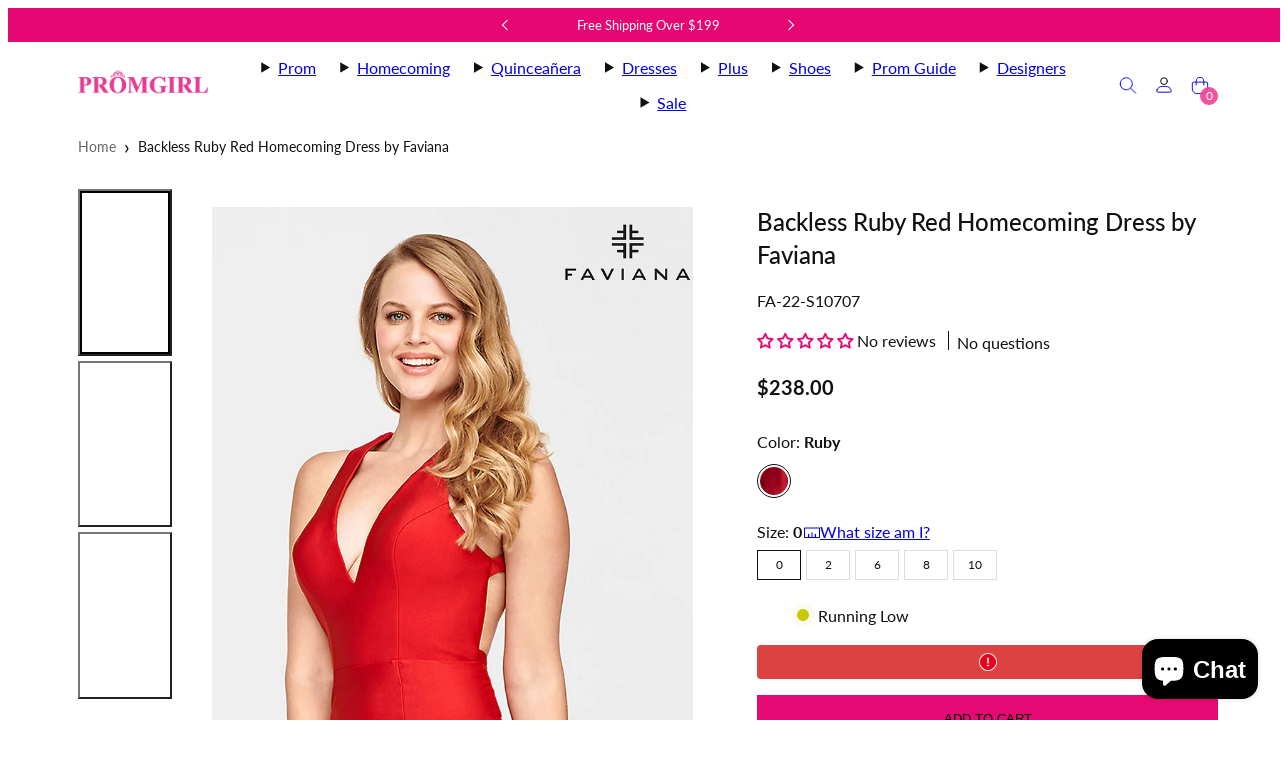

--- FILE ---
content_type: text/html; charset=utf-8
request_url: https://www.promgirl.com/products/faviana-fa-22-s10707-dress
body_size: 87710
content:
<!doctype html>
  <!-- [New Code for tracking] -->
<html class="no-js template-product  " lang="en">
  <!-- [End Code for tracking] -->
  <head>
    <meta charset="utf-8">
    <meta http-equiv="X-UA-Compatible" content="IE=edge">
    <meta name="viewport" content="width=device-width,initial-scale=1">

    
      <meta name="keywords" content="dresses by Faviana, backless homecoming dresses, red homecoming dresses, short party dresses, short red designer dresses, dresses for homecoming, semi-formal dresses, prom, prom girl, promgirl">
    

    <!-- [New Code for tracking] -->
    <script>
      (function () {
        try {
          var ua = navigator.userAgent || "";
          var isSafari =
            /Safari/i.test(ua) &&
            !/Chrome|Chromium|Edg|OPR|CriOS|FxiOS/i.test(ua);

          if (isSafari) document.documentElement.className += " is-safari";
        } catch (e) {}
      })();
    </script>
    
      <link rel="canonical" href="https://www.promgirl.com/products/faviana-fa-22-s10707-dress">
    

    <meta name="description" content="Shop backless ruby red homecoming dresses at PromGirl. Find short party dresses by Faviana, short red designer dresses for homecoming, and semi-formal dresses with deep v-necklines.">
    <!-- [New Code for tracking] -->
    <title>Faviana Open-Back Ruby Red Homecoming Dress - PromGirl</title><script>
      (function () {
        if (navigator.userAgent.includes('Lighthouse')) return;

        let prewarmed = false;

        function prewarmSledge() {
          if (prewarmed || window.__SLEDGE_LOADED__) return;
          prewarmed = true;

          const preconnect = document.createElement('link');
          preconnect.rel = 'preconnect';
          preconnect.href = 'https://cdn.jsdelivr.net';
          preconnect.crossOrigin = 'anonymous';
          document.head.appendChild(preconnect);

          const preload = document.createElement('link');
          preload.rel = 'preload';
          preload.as = 'script';
          preload.href = 'https://cdn.jsdelivr.net/npm/@sledge-app/js@latest/dist/sledge.min.js';
          preload.fetchPriority = 'low';
          document.head.appendChild(preload);
        }

        document.addEventListener('visibilitychange', () => {
          if (document.visibilityState === 'visible') {
            prewarmSledge();
          }
        });
      })();
    </script>

    

    <!-- [New Code for tracking] -->    <meta property="og:site_name" content="PromGirl.com">
    <meta property="og:url" content="https://www.promgirl.com/products/faviana-fa-22-s10707-dress">
    <meta property="og:title" content="Faviana Open-Back Ruby Red Homecoming Dress - PromGirl">
    <meta property="og:type" content="product">
    <meta property="og:description" content="Shop backless ruby red homecoming dresses at PromGirl. Find short party dresses by Faviana, short red designer dresses for homecoming, and semi-formal dresses with deep v-necklines.">

    
    
    
    
    

    
    

    <meta property="og:image" content="http://www.promgirl.com/cdn/shop/products/ruby-dress-FA-22-S10707-a_1200x1999.jpg?v=1762528935">
    <meta property="og:image:secure_url" content="https://www.promgirl.com/cdn/shop/products/ruby-dress-FA-22-S10707-a_1200x1999.jpg?v=1762528935">
    <meta property="og:image:width" content="1200">
    <meta property="og:image:height" content="1999">
    
    
    
    <meta property="og:image:alt" content="Faviana-Backless Ruby Red Homecoming Dress by Faviana" />
    

    <meta property="og:price:amount" content="238.00">
    <meta property="og:price:currency" content="USD">
    
    
    

    <meta name="twitter:site" content="@https://x.com/promgirlxo">
    
    
    
    <meta name="twitter:title" content="Faviana Open-Back Ruby Red Homecoming Dress - PromGirl">
    <meta name="twitter:description" content="Shop backless ruby red homecoming dresses at PromGirl. Find short party dresses by Faviana, short red designer dresses for homecoming, and semi-formal dresses with deep v-necklines.">

    
    
      
      
      
        
        
        <meta name="twitter:card" content="summary">
      
      
      <meta
        property="twitter:image"
        content="https:products/ruby-dress-FA-22-S10707-a.jpg"
      />
      <meta property="twitter:image:width" content="1200" />
      <meta property="twitter:image:height" content="1200" />
      
      
      <meta property="twitter:image:alt" content="Faviana-Backless Ruby Red Homecoming Dress by Faviana" />
    
    
<link rel="preconnect" href="https://instant-search-engine.sledge-app.com" crossorigin>
<link rel="preconnect" href="https://cdn.jsdelivr.net" crossorigin>
<link rel="dns-prefetch" href="https://cdn.jsdelivr.net" crossorigin>
<link rel="preload" as="script" href="https://cdn.jsdelivr.net/npm/@sledge-app/js@latest/dist/sledge.min.js" crossorigin>



 




 



    <link rel="stylesheet" href="https://cdn.jsdelivr.net/npm/@sledge-app/js@latest/dist/style.css" />
     
    <script
        type="module"
        id="sledge-embed-script"
        src="https://cdn.jsdelivr.net/npm/@sledge-app/js@latest/dist/sledge.min.js"
    ></script>
     
    <script>
        var sledge = sledge || {};
        sledge.config = {
          userId: "",
          userEmail: "",
          userFullname: "",
          domain: "promgirl-com.myshopify.com",
        };
    </script> 

 

<!-- [End New Code for tracking] -->
    <link rel="preconnect" href="https://cdn.shopify.com" crossorigin>
    <link rel="preconnect" href="https://fonts.shopifycdn.com" crossorigin>
    
    <style data-shopify>
  @font-face {
  font-family: Lato;
  font-weight: 400;
  font-style: normal;
  font-display: swap;
  src: url("//www.promgirl.com/cdn/fonts/lato/lato_n4.c3b93d431f0091c8be23185e15c9d1fee1e971c5.woff2") format("woff2"),
       url("//www.promgirl.com/cdn/fonts/lato/lato_n4.d5c00c781efb195594fd2fd4ad04f7882949e327.woff") format("woff");
}

  @font-face {
  font-family: Lato;
  font-weight: 700;
  font-style: normal;
  font-display: swap;
  src: url("//www.promgirl.com/cdn/fonts/lato/lato_n7.900f219bc7337bc57a7a2151983f0a4a4d9d5dcf.woff2") format("woff2"),
       url("//www.promgirl.com/cdn/fonts/lato/lato_n7.a55c60751adcc35be7c4f8a0313f9698598612ee.woff") format("woff");
}

  @font-face {
  font-family: Lato;
  font-weight: 400;
  font-style: italic;
  font-display: swap;
  src: url("//www.promgirl.com/cdn/fonts/lato/lato_i4.09c847adc47c2fefc3368f2e241a3712168bc4b6.woff2") format("woff2"),
       url("//www.promgirl.com/cdn/fonts/lato/lato_i4.3c7d9eb6c1b0a2bf62d892c3ee4582b016d0f30c.woff") format("woff");
}

  @font-face {
  font-family: Lato;
  font-weight: 700;
  font-style: italic;
  font-display: swap;
  src: url("//www.promgirl.com/cdn/fonts/lato/lato_i7.16ba75868b37083a879b8dd9f2be44e067dfbf92.woff2") format("woff2"),
       url("//www.promgirl.com/cdn/fonts/lato/lato_i7.4c07c2b3b7e64ab516aa2f2081d2bb0366b9dce8.woff") format("woff");
}

  @font-face {
  font-family: Lato;
  font-weight: 500;
  font-style: normal;
  font-display: swap;
  src: url("//www.promgirl.com/cdn/fonts/lato/lato_n5.b2fec044fbe05725e71d90882e5f3b21dae2efbd.woff2") format("woff2"),
       url("//www.promgirl.com/cdn/fonts/lato/lato_n5.f25a9a5c73ff9372e69074488f99e8ac702b5447.woff") format("woff");
}


  /* Colors - Schemes */
  :root,
    .color-default {
      --color-foreground: #111111;
      --color-background: #ffffff;
      --color-button-foreground: #ffffff;
      --color-button-background: #000000;
      --color-outlines: #000000;
      --color-borders: #dddddd;
      --color-overlay: #ffffff;
      --color-overlay-rgb: 255 255 255;

      --color-card-foreground: #111111;
      --color-card-background: #ffffff;
      --gradient-card-background: #FFFFFF;
      --color-background-alt: #f0f0f0;
      }
  
    .color-alternative-1 {
      --color-foreground: #111111;
      --color-background: #f5f5f5;
      --color-button-foreground: #ffffff;
      --color-button-background: #7abaa4;
      --color-outlines: #7abaa4;
      --color-borders: #cccccc;
      --color-overlay: #000000;
      --color-overlay-rgb: 0 0 0;

      --color-card-foreground: #111111;
      --color-card-background: #ffffff;
      --gradient-card-background: #FFFFFF;
      --color-background-alt: #e6e6e6;
      }
  
    .color-alternative-2 {
      --color-foreground: #000000;
      --color-background: #efe6df;
      --color-button-foreground: #ffffff;
      --color-button-background: #000000;
      --color-outlines: #000000;
      --color-borders: #dfd3ca;
      --color-overlay: #efe6df;
      --color-overlay-rgb: 239 230 223;

      --color-card-foreground: #111111;
      --color-card-background: #ffffff;
      --gradient-card-background: #FFFFFF;
      --color-background-alt: #e5d6cb;
      }
  
    .color-overlay-scheme {
      --color-foreground: #111111;
      --color-background: #ffffff;
      --color-button-foreground: #ffffff;
      --color-button-background: #111111;
      --color-outlines: #111111;
      --color-borders: #cccccc;
      --color-overlay: #000000;
      --color-overlay-rgb: 0 0 0;

      --color-card-foreground: #111111;
      --color-card-background: #f5f5f5;
      --gradient-card-background: #FFFFFF;
      --color-background-alt: #f0f0f0;
      }
  
    .color-scheme-ba9af9f7-42c0-4948-b5cd-aa137f072f9b {
      --color-foreground: #ffffff;
      --color-background: #e60772;
      --color-button-foreground: #e60772;
      --color-button-background: #ffffff;
      --color-outlines: #e60772;
      --color-borders: #cccccc;
      --color-overlay: #ffffff;
      --color-overlay-rgb: 255 255 255;

      --color-card-foreground: #111111;
      --color-card-background: #f5f5f5;
      --gradient-card-background: linear-gradient(127deg, rgba(254, 240, 81, 1), rgba(255, 70, 199, 1) 100%);
      --color-background-alt: #f81481;
      }
  

  body, .color-default, .color-alternative-1, .color-alternative-2, .color-overlay-scheme, .color-scheme-ba9af9f7-42c0-4948-b5cd-aa137f072f9b {
    color: var(--color-foreground);
    background-color: var(--color-background);
  }

  :root {
    --ideal-width: 1140px;
    --container-inner-width: min(100vw - var(--container-margin)*2  , var(--ideal-width));

     /* Colors - Status indicator */
    --success: #31862D;
    --success-foreground: #FFFFFF;
    --error: #DD4242;
    --error-foreground: #FFFFFF;

    /* Colors - Special colors */--cart-dot-foreground: #fff;--cart-dot-background: #cc1122;
    --placeholder-bg: rgba(233, 233, 233);
    --review-stars: #ffcc00;


    /* Typography - Base/Body */
    --font-body-family: Lato, sans-serif;
    --font-body-style: normal;
    --font-body-weight: 400;
    --font-body-line-height: 1.7;
    --font-body-letter-spacing: 0.0em;
    --font-body-text-transform: none;

    /* Typography - Heading/Titles */
    --font-heading-family: Lato, sans-serif;
    --font-heading-style: normal;
    --font-heading-weight: 500;
    --font-heading-line-height: 1.4;
    --font-heading-letter-spacing: 0.0em;
    --font-heading-text-transform: none;

    /* Typography - Subheading/Subtitle */--font-subheader-family: var(--font-heading-family);
    --font-subheader-style: var(--font-heading-style);
    --font-subheader-weight: var(--font-heading-weight);--font-subheader-text-transform: none;
    --font-subheader-letter-spacing: 0.0em;

    /* Typography - Buttons */--font-button-family: var(--font-body-family);
    --font-button-style: var(--font-body-style);
    --font-button-weight: var(--font-body-weight);--font-button-text-transform: none;
    --font-button-size: 14px;
    --font-button-letter-spacing: 0.0em;

    /* Typography - Site header */--font-site-header-family: var(--font-body-family);
    --font-site-header-style: var(--font-body-style);
    --font-site-header-weight: var(--font-body-weight);--font-site-header-text-transform: none;
    --font-site-header-size: 14px;
    --font-site-header-letter-spacing: 0.0em;

    /* Typography - Navigation */--font-navigation-family: var(--font-body-family);
    --font-navigation-style: var(--font-body-style);
    --font-navigation-weight: var(--font-body-weight);--font-navigation-text-transform: uppercase;

    --font-navigation-size: 15px;
    --font-navigation-line-height: 1.7;
    --font-navigation-letter-spacing: 0.0em;

    /* Badges */--font-badge-family: var(--font-heading-family);
    --font-badge-style: var(--font-heading-style);
    --font-badge-weight: var(--font-heading-weight);--font-badge-text-transform: uppercase;

    --font-badge-size: 11px;
    --font-badge-letter-spacing: 0.1em;
    --badge-border-radius: 200px;

    --badge-color-foreground--sale: #ffffff;
    --badge-color-background--sale: #dd4242;

    --badge-color-foreground--preorder: #ffffff;
    --badge-color-background--preorder: #111111;

    --badge-color-foreground--new: #ffffff;
    --badge-color-background--new: #69b3a6;

    --badge-color-foreground--soldout: #ffffff;
    --badge-color-background--soldout: #777777;

    

    /* Drawers */
    --drawers-overlay-alpha: 0.25;
    --drawers-overlay-blur: 4px;

    /* Modals */
    --modals-overlay-alpha: 0.3;
    --modals-overlay-blur: 4px;

    /* Cards */
    --card-border-radius: 0px;
    --card-body-padding: 24px;
    --card-media-padding: 24px;

    /* Aesthetics */
    --button-border-radius: 0px;
    --button-padding: 0.6em 1.8em;
    --button-round-padding: 0.6em;
    --modal-border-radius: 0px;
    --icon-stroke: 1;
    --icon-stroke-px: 1px;--br-img: 0px;/* Forms and inputs */
    --input-background: #FFFFFF;
    --input-foreground: #111111;
    --input-border-width: 0px;
    --input-border-color: #DDDDDD;
    --input-border-radius: 6px;
    --input-box-shadow: inset 2px 2px 8px rgba(0,0,0,.25);
    --input-letter-spacing: 0;

    /* Other */--css-icon-close: url("data:image/svg+xml,%3Csvg version='1.1' xmlns='http://www.w3.org/2000/svg' x='0px' y='0px' width='44px' height='44px' viewBox='0 0 44 44' %3E%3Cstyle type='text/css'%3E .line%7Bfill:none;stroke:%23ffffff;stroke-linecap:round;stroke-width:1;stroke-linejoin:round;%7D%0A%3C/style%3E%3Ccircle cx='22' cy='22' r='18' fill='%23e60772' /%3E%3Cline class='line' x1='27' y1='17' x2='17' y2='27'/%3E%3Cline class='line' x1='17' y1='17' x2='27' y2='27'/%3E%3C/svg%3E");
    --css-icon-full-screen: url("data:image/svg+xml,%3Csvg version='1.1' xmlns='http://www.w3.org/2000/svg' x='0px' y='0px' width='44px' height='44px' viewBox='0 0 44 44' %3E%3Cstyle type='text/css'%3E .line%7Bfill:none;stroke:%23ffffff;stroke-linecap:round;stroke-width:1;stroke-linejoin:round;%7D%0A%3C/style%3E%3Ccircle cx='22' cy='22' r='18' fill='%23e60772' /%3E%3Cpolyline class='line' points='15 20 15 15 20 15'/%3E %3Cpolyline class='line' points='24 15 29 15 29 20'/%3E %3Cpolyline class='line' points='29 24 29 29 24 29'/%3E %3Cpolyline class='line' points='20 29 15 29 15 24'/%3E %3Cline class='line' x1='15' y1='15' x2='19' y2='19'/%3E %3Cline class='line' x1='29' y1='15' x2='25' y2='19'/%3E %3Cline class='line' x1='29' y1='29' x2='25' y2='25'/%3E %3Cline class='line' x1='15' y1='29' x2='19' y2='25'/%3E%3C/svg%3E");
    --css-icon-zoom-in: url("data:image/svg+xml,%3Csvg version='1.1' xmlns='http://www.w3.org/2000/svg' x='0px' y='0px' width='44px' height='44px' viewBox='0 0 44 44' %3E%3Cstyle type='text/css'%3E .line%7Bfill:none;stroke:%23ffffff;stroke-linecap:round;stroke-width:1;stroke-linejoin:round;%7D%0A%3C/style%3E%3Ccircle cx='22' cy='22' r='18' fill='%23e60772' /%3E%3Ccircle class='line' cx='21' cy='21' r='6'/%3E%3Cline class='line' x1='21' y1='19' x2='21' y2='23'/%3E%3Cline class='line' x1='19' y1='21' x2='23' y2='21'/%3E%3Cline class='line' x1='29.6' y1='29.6' x2='25.2' y2='25.2'/%3E%3C/svg%3E");
    --sticky-header-margin-top: 0;
  }

  html {font-size: 62.5%;

    --gutter: 24px;
    --container-margin: 24px;
    --grid-gap: 24px;--max-col-width: 73px
  }

  @media only screen and (min-width: 768px) {
    html {font-size: 55.55555555555555%;
      --gutter: 24px;
      --container-margin: 64px;
    }
  }/* ---------- */
  /* TYPOGRAPHY */
  body     { --font-size: 1.6rem }
  h1,.h1   { --font-size: 3.2rem }
  h2,.h2   { --font-size: 2.6rem }
  h3,.h3   { --font-size: 2.2rem }
  h4,.h4   { --font-size: 2.0rem }
  h5,.h5   { --font-size: 1.8rem }
  h6,.h6   { --font-size: 1.6rem }
  .caption { --font-size: 1.2rem }

  body, .font-body {
    font-size: var(--font-size);
    font-family: var(--font-body-family);
    font-style: var(--font-body-style);
    font-weight: var(--font-body-weight);
    line-height: var(--font-body-line-height);
    letter-spacing: var(--font-body-letter-spacing);
  }

  h1,h2,h3,h4,h5,h6,
  .h1,.h2,.h3,.h4,.h5,.h6 {
    font-size: var(--font-size);
    font-family: var(--font-heading-family);
    font-style: var(--font-heading-style);
    font-weight: var(--font-heading-weight);
    line-height: var(--font-heading-line-height);
    letter-spacing: var(--font-heading-letter-spacing);
    text-transform: var(--font-heading-text-transform);
    word-break: break-word;
  }

  @media only screen and (min-width: 768px) {
    body     { --font-size: 1.8rem }
    h1,.h1   { --font-size: 4.0rem }
    h2,.h2   { --font-size: 3.2rem }
    h3,.h3   { --font-size: 2.6rem }
    h4,.h4   { --font-size: 2.2rem }
    h5,.h5   { --font-size: 2.0rem }
    h6,.h6   { --font-size: 1.8rem }
    .caption { --font-size: 1.4rem }
  }

  /* Size modifiers */
  .size--nano, .rte.size--nano *              { font-size: calc(var(--font-size)*0.65) }
  .size--tiny, .rte.size--tiny *              { font-size: calc(var(--font-size)*0.75) }
  .size--small, .rte.size--small *            { font-size: calc(var(--font-size)*0.85) }
  .size--default, .rte.size--default *        { font-size: var(--font-size) }
  .size--large, .rte.size--large *            { font-size: calc(var(--font-size)*1.25) }
  .size--huge, .rte.size--huge *              { font-size: calc(var(--font-size)*1.50) }
  .size--gigantic, .rte.size--gigantic *      { font-size: calc(var(--font-size)*2.00) }
  .size--outrageous, .rte.size--outrageous *  { font-size: calc(var(--font-size)*3.00) }

  .btn.size--nano       { font-size: calc(var(--font-button-size)*0.65) !important }
  .btn.size--tiny       { font-size: calc(var(--font-button-size)*0.75) !important }
  .btn.size--small      { font-size: calc(var(--font-button-size)*0.85) !important }
  .btn.size--default    { font-size: var(--font-button-size) !important }
  .btn.size--large      { font-size: calc(var(--font-button-size)*1.25) !important }
  .btn.size--huge       { font-size: calc(var(--font-button-size)*1.50) !important }
  .btn.size--gigantic   { font-size: calc(var(--font-button-size)*2.00) !important }
  .btn.size--outrageous { font-size: calc(var(--font-button-size)*3.00) !important }

  @media only screen and (min-width: 768px) {
    .sm-size--nano, .rte.sm-size--nano *              { font-size: calc(var(--font-size)*0.65) }
    .sm-size--tiny, .rte.sm-size--tiny *              { font-size: calc(var(--font-size)*0.75) }
    .sm-size--small, .rte.sm-size--small *            { font-size: calc(var(--font-size)*0.85) }
    .sm-size--default, .rte.sm-size--default *        { font-size: var(--font-size) }
    .sm-size--large, .rte.sm-size--large *            { font-size: calc(var(--font-size)*1.25) }
    .sm-size--huge, .rte.sm-size--huge *              { font-size: calc(var(--font-size)*1.50) }
    .sm-size--gigantic, .rte.sm-size--gigantic *      { font-size: calc(var(--font-size)*2.00) }
    .sm-size--outrageous, .rte.sm-size--outrageous *  { font-size: calc(var(--font-size)*3.00) }

    .btn.sm-size--nano       { font-size: calc(var(--font-button-size)*0.65) !important }
    .btn.sm-size--tiny       { font-size: calc(var(--font-button-size)*0.75) !important }
    .btn.sm-size--small      { font-size: calc(var(--font-button-size)*0.85) !important }
    .btn.sm-size--default    { font-size: var(--font-button-size) !important }
    .btn.sm-size--large      { font-size: calc(var(--font-button-size)*1.25) !important }
    .btn.sm-size--huge       { font-size: calc(var(--font-button-size)*1.50) !important }
    .btn.sm-size--gigantic   { font-size: calc(var(--font-button-size)*2.00) !important }
    .btn.sm-size--outrageous { font-size: calc(var(--font-button-size)*3.00) !important }
  }

  /* Style modifiers */
  .style--subdued   { opacity: 0.65 }
  em, .style--italic { font-family: serif }

  .subheading {
    font-family: var(--font-subheader-family);
    font-weight: var(--font-subheader-weight);
    font-style: var(--font-subheader-style);
    letter-spacing: var(--font-subheader-letter-spacing);
    text-transform: var(--font-subheader-text-transform);
  }@media only screen and (min-width: 768px) {
    .gridy-arrows {
      opacity: 0 !important;
      transform: scale(0.95) !important;
      transition: all 0.3s ease-in-out !important;
    }
    .gridy-slider:hover .gridy-arrows {
      opacity: 1 !important;
      transform: scale(1.0) !important;
    }
  }/* Badge style classes */
  .badge.sale, .style--badge-sale {
    color: var(--badge-color-foreground--sale);
    background-color: var(--badge-color-background--sale);
  }
  .badge.preorder, .style--badge-preorder {
    color: var(--badge-color-foreground--preorder);
    background: var(--badge-color-background--preorder);
  }
  .badge.new, .style--badge-new {
    color: var(--badge-color-foreground--new);
    background: var(--badge-color-background--new);
  }
  .badge.soldout, .style--badge-soldout {
    color: var(--badge-color-foreground--soldout);
    background: var(--badge-color-background--soldout);
  }

  
</style>

    <link href="//www.promgirl.com/cdn/shop/t/134/assets/accessibility.css?v=3023329802642405321765357013" rel="stylesheet" type="text/css" media="all" />
    <link href="//www.promgirl.com/cdn/shop/t/134/assets/reset.css?v=91232583229524551491761879366" rel="stylesheet" type="text/css" media="all" />
    <link href="//www.promgirl.com/cdn/shop/t/134/assets/critical.css?v=15453140675091997151761879366" rel="stylesheet" type="text/css" media="all" />
    <link href="//www.promgirl.com/cdn/shop/t/134/assets/template-product.css?v=155045741241139442581767950034" rel="stylesheet" type="text/css" media="all" />
    <link href="//www.promgirl.com/cdn/shop/t/134/assets/component-grid.css?v=142178509871249688311761879366" rel="stylesheet" type="text/css" media="all" />
    <link href="//www.promgirl.com/cdn/shop/t/134/assets/component-card.css?v=7565071163685656811761879366" rel="stylesheet" type="text/css" media="all" />
    <link href="//www.promgirl.com/cdn/shop/t/134/assets/component-gridy-slider.css?v=97682271239653761771761879366" rel="stylesheet" type="text/css" media="all" />
    
    
    <link rel="preload" as="font" fetchpriority="high" href="//www.promgirl.com/cdn/fonts/lato/lato_n4.c3b93d431f0091c8be23185e15c9d1fee1e971c5.woff2" type="font/woff2" crossorigin>
    <link rel="preload" as="font" fetchpriority="high" href="//www.promgirl.com/cdn/fonts/lato/lato_n5.b2fec044fbe05725e71d90882e5f3b21dae2efbd.woff2" type="font/woff2" crossorigin>
    <link rel="preload" as="style" fetchpriority="low" href="//www.promgirl.com/cdn/shop/t/134/assets/animations.css?v=174467380770972190571761879366" onload="this.rel='stylesheet'">
    <link rel="preload" as="style" fetchpriority="low" href="//www.promgirl.com/cdn/shop/t/134/assets/component-product-form.css?v=24855685713483292751761879366" onload="this.rel='stylesheet'">
    <link rel="preload" as="image" href="//www.promgirl.com/cdn/shop/products/ruby-dress-FA-22-S10707-a.jpg?v=1762528935&width=800" media="(min-width: 768px)">
    
    <link rel="stylesheet" href="//www.promgirl.com/cdn/shop/t/134/assets/component-cart.css?v=57385630583070411071761879366" media="print" onload="this.media='all'">
    
    
    <noscript>
    <link href="//www.promgirl.com/cdn/shop/t/134/assets/animations.css?v=174467380770972190571761879366" rel="stylesheet" type="text/css" media="all" />
    <link href="//www.promgirl.com/cdn/shop/t/134/assets/component-product-form.css?v=24855685713483292751761879366" rel="stylesheet" type="text/css" media="all" />
    <link href="//www.promgirl.com/cdn/shop/t/134/assets/component-cart.css?v=57385630583070411071761879366" rel="stylesheet" type="text/css" media="all" />
    </noscript>

    
    <script type="text/javascript" src="//www.promgirl.com/cdn/shop/t/134/assets/global.js?v=41439873459966500121768979892" defer></script>
    <script type="text/javascript" data-loading="lazy" data-src="//www.promgirl.com/cdn/shop/t/134/assets/component-predictive-search.js?v=60418309018047240721761879366"></script>
    <script type="text/javascript" src="//www.promgirl.com/cdn/shop/t/134/assets/component-product-form.js?v=38226545736258345031761879366" defer></script>
    <script type="text/javascript" src="//www.promgirl.com/cdn/shop/t/134/assets/component-animations.js?v=106395632766080296651761879366" defer></script>

    <script>window.performance && window.performance.mark && window.performance.mark('shopify.content_for_header.start');</script><meta name="google-site-verification" content="nsTRVdAXgvSI6XGn11nc3IDkRurcuvCVdcYfZd60BGE">
<meta id="shopify-digital-wallet" name="shopify-digital-wallet" content="/61764141261/digital_wallets/dialog">
<meta name="shopify-checkout-api-token" content="7137005891d268f8347f6260334bf45f">
<meta id="in-context-paypal-metadata" data-shop-id="61764141261" data-venmo-supported="true" data-environment="production" data-locale="en_US" data-paypal-v4="true" data-currency="USD">
<link rel="alternate" type="application/json+oembed" href="https://www.promgirl.com/products/faviana-fa-22-s10707-dress.oembed">
<script async="async" src="/checkouts/internal/preloads.js?locale=en-US"></script>
<link rel="preconnect" href="https://shop.app" crossorigin="anonymous">
<script async="async" src="https://shop.app/checkouts/internal/preloads.js?locale=en-US&shop_id=61764141261" crossorigin="anonymous"></script>
<script id="apple-pay-shop-capabilities" type="application/json">{"shopId":61764141261,"countryCode":"US","currencyCode":"USD","merchantCapabilities":["supports3DS"],"merchantId":"gid:\/\/shopify\/Shop\/61764141261","merchantName":"PromGirl.com","requiredBillingContactFields":["postalAddress","email","phone"],"requiredShippingContactFields":["postalAddress","email","phone"],"shippingType":"shipping","supportedNetworks":["visa","masterCard","amex","discover","elo","jcb"],"total":{"type":"pending","label":"PromGirl.com","amount":"1.00"},"shopifyPaymentsEnabled":true,"supportsSubscriptions":true}</script>
<script id="shopify-features" type="application/json">{"accessToken":"7137005891d268f8347f6260334bf45f","betas":["rich-media-storefront-analytics"],"domain":"www.promgirl.com","predictiveSearch":true,"shopId":61764141261,"locale":"en"}</script>
<script>var Shopify = Shopify || {};
Shopify.shop = "promgirl-com.myshopify.com";
Shopify.locale = "en";
Shopify.currency = {"active":"USD","rate":"1.0"};
Shopify.country = "US";
Shopify.theme = {"name":"Dev - Dec25 Launch Candidate","id":181521416559,"schema_name":"Taiga","schema_version":"6.0.0","theme_store_id":1751,"role":"main"};
Shopify.theme.handle = "null";
Shopify.theme.style = {"id":null,"handle":null};
Shopify.cdnHost = "www.promgirl.com/cdn";
Shopify.routes = Shopify.routes || {};
Shopify.routes.root = "/";</script>
<script type="module">!function(o){(o.Shopify=o.Shopify||{}).modules=!0}(window);</script>
<script>!function(o){function n(){var o=[];function n(){o.push(Array.prototype.slice.apply(arguments))}return n.q=o,n}var t=o.Shopify=o.Shopify||{};t.loadFeatures=n(),t.autoloadFeatures=n()}(window);</script>
<script>
  window.ShopifyPay = window.ShopifyPay || {};
  window.ShopifyPay.apiHost = "shop.app\/pay";
  window.ShopifyPay.redirectState = null;
</script>
<script id="shop-js-analytics" type="application/json">{"pageType":"product"}</script>
<script defer="defer" async type="module" src="//www.promgirl.com/cdn/shopifycloud/shop-js/modules/v2/client.init-shop-cart-sync_BN7fPSNr.en.esm.js"></script>
<script defer="defer" async type="module" src="//www.promgirl.com/cdn/shopifycloud/shop-js/modules/v2/chunk.common_Cbph3Kss.esm.js"></script>
<script defer="defer" async type="module" src="//www.promgirl.com/cdn/shopifycloud/shop-js/modules/v2/chunk.modal_DKumMAJ1.esm.js"></script>
<script type="module">
  await import("//www.promgirl.com/cdn/shopifycloud/shop-js/modules/v2/client.init-shop-cart-sync_BN7fPSNr.en.esm.js");
await import("//www.promgirl.com/cdn/shopifycloud/shop-js/modules/v2/chunk.common_Cbph3Kss.esm.js");
await import("//www.promgirl.com/cdn/shopifycloud/shop-js/modules/v2/chunk.modal_DKumMAJ1.esm.js");

  window.Shopify.SignInWithShop?.initShopCartSync?.({"fedCMEnabled":true,"windoidEnabled":true});

</script>
<script defer="defer" async type="module" src="//www.promgirl.com/cdn/shopifycloud/shop-js/modules/v2/client.payment-terms_BxzfvcZJ.en.esm.js"></script>
<script defer="defer" async type="module" src="//www.promgirl.com/cdn/shopifycloud/shop-js/modules/v2/chunk.common_Cbph3Kss.esm.js"></script>
<script defer="defer" async type="module" src="//www.promgirl.com/cdn/shopifycloud/shop-js/modules/v2/chunk.modal_DKumMAJ1.esm.js"></script>
<script type="module">
  await import("//www.promgirl.com/cdn/shopifycloud/shop-js/modules/v2/client.payment-terms_BxzfvcZJ.en.esm.js");
await import("//www.promgirl.com/cdn/shopifycloud/shop-js/modules/v2/chunk.common_Cbph3Kss.esm.js");
await import("//www.promgirl.com/cdn/shopifycloud/shop-js/modules/v2/chunk.modal_DKumMAJ1.esm.js");

  
</script>
<script>
  window.Shopify = window.Shopify || {};
  if (!window.Shopify.featureAssets) window.Shopify.featureAssets = {};
  window.Shopify.featureAssets['shop-js'] = {"shop-cart-sync":["modules/v2/client.shop-cart-sync_CJVUk8Jm.en.esm.js","modules/v2/chunk.common_Cbph3Kss.esm.js","modules/v2/chunk.modal_DKumMAJ1.esm.js"],"init-fed-cm":["modules/v2/client.init-fed-cm_7Fvt41F4.en.esm.js","modules/v2/chunk.common_Cbph3Kss.esm.js","modules/v2/chunk.modal_DKumMAJ1.esm.js"],"init-shop-email-lookup-coordinator":["modules/v2/client.init-shop-email-lookup-coordinator_Cc088_bR.en.esm.js","modules/v2/chunk.common_Cbph3Kss.esm.js","modules/v2/chunk.modal_DKumMAJ1.esm.js"],"init-windoid":["modules/v2/client.init-windoid_hPopwJRj.en.esm.js","modules/v2/chunk.common_Cbph3Kss.esm.js","modules/v2/chunk.modal_DKumMAJ1.esm.js"],"shop-button":["modules/v2/client.shop-button_B0jaPSNF.en.esm.js","modules/v2/chunk.common_Cbph3Kss.esm.js","modules/v2/chunk.modal_DKumMAJ1.esm.js"],"shop-cash-offers":["modules/v2/client.shop-cash-offers_DPIskqss.en.esm.js","modules/v2/chunk.common_Cbph3Kss.esm.js","modules/v2/chunk.modal_DKumMAJ1.esm.js"],"shop-toast-manager":["modules/v2/client.shop-toast-manager_CK7RT69O.en.esm.js","modules/v2/chunk.common_Cbph3Kss.esm.js","modules/v2/chunk.modal_DKumMAJ1.esm.js"],"init-shop-cart-sync":["modules/v2/client.init-shop-cart-sync_BN7fPSNr.en.esm.js","modules/v2/chunk.common_Cbph3Kss.esm.js","modules/v2/chunk.modal_DKumMAJ1.esm.js"],"init-customer-accounts-sign-up":["modules/v2/client.init-customer-accounts-sign-up_CfPf4CXf.en.esm.js","modules/v2/client.shop-login-button_DeIztwXF.en.esm.js","modules/v2/chunk.common_Cbph3Kss.esm.js","modules/v2/chunk.modal_DKumMAJ1.esm.js"],"pay-button":["modules/v2/client.pay-button_CgIwFSYN.en.esm.js","modules/v2/chunk.common_Cbph3Kss.esm.js","modules/v2/chunk.modal_DKumMAJ1.esm.js"],"init-customer-accounts":["modules/v2/client.init-customer-accounts_DQ3x16JI.en.esm.js","modules/v2/client.shop-login-button_DeIztwXF.en.esm.js","modules/v2/chunk.common_Cbph3Kss.esm.js","modules/v2/chunk.modal_DKumMAJ1.esm.js"],"avatar":["modules/v2/client.avatar_BTnouDA3.en.esm.js"],"init-shop-for-new-customer-accounts":["modules/v2/client.init-shop-for-new-customer-accounts_CsZy_esa.en.esm.js","modules/v2/client.shop-login-button_DeIztwXF.en.esm.js","modules/v2/chunk.common_Cbph3Kss.esm.js","modules/v2/chunk.modal_DKumMAJ1.esm.js"],"shop-follow-button":["modules/v2/client.shop-follow-button_BRMJjgGd.en.esm.js","modules/v2/chunk.common_Cbph3Kss.esm.js","modules/v2/chunk.modal_DKumMAJ1.esm.js"],"checkout-modal":["modules/v2/client.checkout-modal_B9Drz_yf.en.esm.js","modules/v2/chunk.common_Cbph3Kss.esm.js","modules/v2/chunk.modal_DKumMAJ1.esm.js"],"shop-login-button":["modules/v2/client.shop-login-button_DeIztwXF.en.esm.js","modules/v2/chunk.common_Cbph3Kss.esm.js","modules/v2/chunk.modal_DKumMAJ1.esm.js"],"lead-capture":["modules/v2/client.lead-capture_DXYzFM3R.en.esm.js","modules/v2/chunk.common_Cbph3Kss.esm.js","modules/v2/chunk.modal_DKumMAJ1.esm.js"],"shop-login":["modules/v2/client.shop-login_CA5pJqmO.en.esm.js","modules/v2/chunk.common_Cbph3Kss.esm.js","modules/v2/chunk.modal_DKumMAJ1.esm.js"],"payment-terms":["modules/v2/client.payment-terms_BxzfvcZJ.en.esm.js","modules/v2/chunk.common_Cbph3Kss.esm.js","modules/v2/chunk.modal_DKumMAJ1.esm.js"]};
</script>
<script>(function() {
  var isLoaded = false;
  function asyncLoad() {
    if (isLoaded) return;
    isLoaded = true;
    var urls = ["https:\/\/assets.smartwishlist.webmarked.net\/static\/v6\/smartwishlist.js?shop=promgirl-com.myshopify.com","https:\/\/uw-egcr.s3.eu-west-2.amazonaws.com\/egcr-badge-promgirl-com.myshopify.com.js?shop=promgirl-com.myshopify.com","https:\/\/stack-discounts.merchantyard.com\/js\/integrations\/script.js?v=2171\u0026shop=promgirl-com.myshopify.com","https:\/\/sdk.postscript.io\/sdk-script-loader.bundle.js?shopId=290288\u0026shop=promgirl-com.myshopify.com","https:\/\/widget.trustpilot.com\/bootstrap\/v5\/tp.widget.sync.bootstrap.min.js?shop=promgirl-com.myshopify.com","https:\/\/ecommplugins-scripts.trustpilot.com\/v2.1\/js\/header.min.js?settings=eyJrZXkiOiJ5SnRyd3NCQmVRNnVkbjJtIiwicyI6InNrdSJ9\u0026shop=promgirl-com.myshopify.com","https:\/\/ecommplugins-scripts.trustpilot.com\/v2.1\/js\/success.min.js?settings=eyJrZXkiOiJ5SnRyd3NCQmVRNnVkbjJtIiwicyI6InNrdSIsInQiOlsib3JkZXJzL2Z1bGZpbGxlZCJdLCJ2IjoiIiwiYSI6IiJ9\u0026shop=promgirl-com.myshopify.com","https:\/\/ecommplugins-trustboxsettings.trustpilot.com\/promgirl-com.myshopify.com.js?settings=1765822086983\u0026shop=promgirl-com.myshopify.com"];
    for (var i = 0; i < urls.length; i++) {
      var s = document.createElement('script');
      s.type = 'text/javascript';
      s.async = true;
      s.src = urls[i];
      var x = document.getElementsByTagName('script')[0];
      x.parentNode.insertBefore(s, x);
    }
  };
  if(window.attachEvent) {
    window.attachEvent('onload', asyncLoad);
  } else {
    window.addEventListener('load', asyncLoad, false);
  }
})();</script>
<script id="__st">var __st={"a":61764141261,"offset":-18000,"reqid":"2a901125-14d0-4d85-b1ad-904c1d3c419b-1769746557","pageurl":"www.promgirl.com\/products\/faviana-fa-22-s10707-dress","u":"aecd2f0c8c40","p":"product","rtyp":"product","rid":7093464858829};</script>
<script>window.ShopifyPaypalV4VisibilityTracking = true;</script>
<script id="captcha-bootstrap">!function(){'use strict';const t='contact',e='account',n='new_comment',o=[[t,t],['blogs',n],['comments',n],[t,'customer']],c=[[e,'customer_login'],[e,'guest_login'],[e,'recover_customer_password'],[e,'create_customer']],r=t=>t.map((([t,e])=>`form[action*='/${t}']:not([data-nocaptcha='true']) input[name='form_type'][value='${e}']`)).join(','),a=t=>()=>t?[...document.querySelectorAll(t)].map((t=>t.form)):[];function s(){const t=[...o],e=r(t);return a(e)}const i='password',u='form_key',d=['recaptcha-v3-token','g-recaptcha-response','h-captcha-response',i],f=()=>{try{return window.sessionStorage}catch{return}},m='__shopify_v',_=t=>t.elements[u];function p(t,e,n=!1){try{const o=window.sessionStorage,c=JSON.parse(o.getItem(e)),{data:r}=function(t){const{data:e,action:n}=t;return t[m]||n?{data:e,action:n}:{data:t,action:n}}(c);for(const[e,n]of Object.entries(r))t.elements[e]&&(t.elements[e].value=n);n&&o.removeItem(e)}catch(o){console.error('form repopulation failed',{error:o})}}const l='form_type',E='cptcha';function T(t){t.dataset[E]=!0}const w=window,h=w.document,L='Shopify',v='ce_forms',y='captcha';let A=!1;((t,e)=>{const n=(g='f06e6c50-85a8-45c8-87d0-21a2b65856fe',I='https://cdn.shopify.com/shopifycloud/storefront-forms-hcaptcha/ce_storefront_forms_captcha_hcaptcha.v1.5.2.iife.js',D={infoText:'Protected by hCaptcha',privacyText:'Privacy',termsText:'Terms'},(t,e,n)=>{const o=w[L][v],c=o.bindForm;if(c)return c(t,g,e,D).then(n);var r;o.q.push([[t,g,e,D],n]),r=I,A||(h.body.append(Object.assign(h.createElement('script'),{id:'captcha-provider',async:!0,src:r})),A=!0)});var g,I,D;w[L]=w[L]||{},w[L][v]=w[L][v]||{},w[L][v].q=[],w[L][y]=w[L][y]||{},w[L][y].protect=function(t,e){n(t,void 0,e),T(t)},Object.freeze(w[L][y]),function(t,e,n,w,h,L){const[v,y,A,g]=function(t,e,n){const i=e?o:[],u=t?c:[],d=[...i,...u],f=r(d),m=r(i),_=r(d.filter((([t,e])=>n.includes(e))));return[a(f),a(m),a(_),s()]}(w,h,L),I=t=>{const e=t.target;return e instanceof HTMLFormElement?e:e&&e.form},D=t=>v().includes(t);t.addEventListener('submit',(t=>{const e=I(t);if(!e)return;const n=D(e)&&!e.dataset.hcaptchaBound&&!e.dataset.recaptchaBound,o=_(e),c=g().includes(e)&&(!o||!o.value);(n||c)&&t.preventDefault(),c&&!n&&(function(t){try{if(!f())return;!function(t){const e=f();if(!e)return;const n=_(t);if(!n)return;const o=n.value;o&&e.removeItem(o)}(t);const e=Array.from(Array(32),(()=>Math.random().toString(36)[2])).join('');!function(t,e){_(t)||t.append(Object.assign(document.createElement('input'),{type:'hidden',name:u})),t.elements[u].value=e}(t,e),function(t,e){const n=f();if(!n)return;const o=[...t.querySelectorAll(`input[type='${i}']`)].map((({name:t})=>t)),c=[...d,...o],r={};for(const[a,s]of new FormData(t).entries())c.includes(a)||(r[a]=s);n.setItem(e,JSON.stringify({[m]:1,action:t.action,data:r}))}(t,e)}catch(e){console.error('failed to persist form',e)}}(e),e.submit())}));const S=(t,e)=>{t&&!t.dataset[E]&&(n(t,e.some((e=>e===t))),T(t))};for(const o of['focusin','change'])t.addEventListener(o,(t=>{const e=I(t);D(e)&&S(e,y())}));const B=e.get('form_key'),M=e.get(l),P=B&&M;t.addEventListener('DOMContentLoaded',(()=>{const t=y();if(P)for(const e of t)e.elements[l].value===M&&p(e,B);[...new Set([...A(),...v().filter((t=>'true'===t.dataset.shopifyCaptcha))])].forEach((e=>S(e,t)))}))}(h,new URLSearchParams(w.location.search),n,t,e,['guest_login'])})(!0,!0)}();</script>
<script integrity="sha256-4kQ18oKyAcykRKYeNunJcIwy7WH5gtpwJnB7kiuLZ1E=" data-source-attribution="shopify.loadfeatures" defer="defer" src="//www.promgirl.com/cdn/shopifycloud/storefront/assets/storefront/load_feature-a0a9edcb.js" crossorigin="anonymous"></script>
<script crossorigin="anonymous" defer="defer" src="//www.promgirl.com/cdn/shopifycloud/storefront/assets/shopify_pay/storefront-65b4c6d7.js?v=20250812"></script>
<script data-source-attribution="shopify.dynamic_checkout.dynamic.init">var Shopify=Shopify||{};Shopify.PaymentButton=Shopify.PaymentButton||{isStorefrontPortableWallets:!0,init:function(){window.Shopify.PaymentButton.init=function(){};var t=document.createElement("script");t.src="https://www.promgirl.com/cdn/shopifycloud/portable-wallets/latest/portable-wallets.en.js",t.type="module",document.head.appendChild(t)}};
</script>
<script data-source-attribution="shopify.dynamic_checkout.buyer_consent">
  function portableWalletsHideBuyerConsent(e){var t=document.getElementById("shopify-buyer-consent"),n=document.getElementById("shopify-subscription-policy-button");t&&n&&(t.classList.add("hidden"),t.setAttribute("aria-hidden","true"),n.removeEventListener("click",e))}function portableWalletsShowBuyerConsent(e){var t=document.getElementById("shopify-buyer-consent"),n=document.getElementById("shopify-subscription-policy-button");t&&n&&(t.classList.remove("hidden"),t.removeAttribute("aria-hidden"),n.addEventListener("click",e))}window.Shopify?.PaymentButton&&(window.Shopify.PaymentButton.hideBuyerConsent=portableWalletsHideBuyerConsent,window.Shopify.PaymentButton.showBuyerConsent=portableWalletsShowBuyerConsent);
</script>
<script data-source-attribution="shopify.dynamic_checkout.cart.bootstrap">document.addEventListener("DOMContentLoaded",(function(){function t(){return document.querySelector("shopify-accelerated-checkout-cart, shopify-accelerated-checkout")}if(t())Shopify.PaymentButton.init();else{new MutationObserver((function(e,n){t()&&(Shopify.PaymentButton.init(),n.disconnect())})).observe(document.body,{childList:!0,subtree:!0})}}));
</script>
<script id='scb4127' type='text/javascript' async='' src='https://www.promgirl.com/cdn/shopifycloud/privacy-banner/storefront-banner.js'></script><link id="shopify-accelerated-checkout-styles" rel="stylesheet" media="screen" href="https://www.promgirl.com/cdn/shopifycloud/portable-wallets/latest/accelerated-checkout-backwards-compat.css" crossorigin="anonymous">
<style id="shopify-accelerated-checkout-cart">
        #shopify-buyer-consent {
  margin-top: 1em;
  display: inline-block;
  width: 100%;
}

#shopify-buyer-consent.hidden {
  display: none;
}

#shopify-subscription-policy-button {
  background: none;
  border: none;
  padding: 0;
  text-decoration: underline;
  font-size: inherit;
  cursor: pointer;
}

#shopify-subscription-policy-button::before {
  box-shadow: none;
}

      </style>
<script id="sections-script" data-sections="product-recommendations" defer="defer" src="//www.promgirl.com/cdn/shop/t/134/compiled_assets/scripts.js?v=157434"></script>
<script>window.performance && window.performance.mark && window.performance.mark('shopify.content_for_header.end');</script>

    <script>
      document.documentElement.className = document.documentElement.className.replace('no-js', 'js');
    </script>

    <!-- Avoid safari tab color follow the page color -->
    <meta name="theme-color" content="#ffffff">

    <link rel="shortcut icon" href="//www.promgirl.com/cdn/shop/files/favicon.png?crop=center&height=32&v=1662448155&width=32" type="image/png" />
    

    <!-- [New Code for tracking] -->
     <script>
(function(){
  const BLOCK = [
    "trustpilot",
    "smartwishlist", 
    "merchantyard"
  ];

  const blocked = [];
  let loaded = false;

  document.querySelectorAll("script[src]").forEach(s=>{
    const src = s.src || "";
    if(BLOCK.some(k => src.includes(k))){
      blocked.push(src);
      s.remove();
    }
  });

  window.__LOAD_3P__ = function(){
    if(loaded) return;
    loaded = true;
    
    blocked.forEach(src => {
      const s = document.createElement("script");
      s.src = src;
      s.async = true;
      document.head.appendChild(s);
    });
  };

  addEventListener("click", __LOAD_3P__, {once:true, passive:true});
  addEventListener("scroll", __LOAD_3P__, {once:true, passive:true});
  
  setTimeout(__LOAD_3P__, 3000);
})();
</script>

<script>
const px=document.querySelector('script[data-extension-base-url*="web-pixels-manager"]');
if(px){
  const src=px.src;
  px.remove();
  requestIdleCallback(()=>{
    const s=document.createElement("script");
    s.src=src;
    s.async=true;
    document.head.appendChild(s);
  });
}
</script>



<!-- [End New Code for tracking] -->

  <!-- BEGIN app block: shopify://apps/judge-me-reviews/blocks/judgeme_core/61ccd3b1-a9f2-4160-9fe9-4fec8413e5d8 --><!-- Start of Judge.me Core -->






<link rel="dns-prefetch" href="https://cdnwidget.judge.me">
<link rel="dns-prefetch" href="https://cdn.judge.me">
<link rel="dns-prefetch" href="https://cdn1.judge.me">
<link rel="dns-prefetch" href="https://api.judge.me">

<script data-cfasync='false' class='jdgm-settings-script'>window.jdgmSettings={"pagination":5,"disable_web_reviews":false,"badge_no_review_text":"No reviews","badge_n_reviews_text":"{{ n }} review/reviews","badge_star_color":"#e60873","hide_badge_preview_if_no_reviews":false,"badge_hide_text":false,"enforce_center_preview_badge":false,"widget_title":"Customer Reviews","widget_open_form_text":"Write a review","widget_close_form_text":"Cancel review","widget_refresh_page_text":"Refresh page","widget_summary_text":"Based on {{ number_of_reviews }} review/reviews","widget_no_review_text":"Be the first to write a review","widget_name_field_text":"Display name","widget_verified_name_field_text":"Verified Name (public)","widget_name_placeholder_text":"Display name","widget_required_field_error_text":"This field is required.","widget_email_field_text":"Email address","widget_verified_email_field_text":"Verified Email (private, can not be edited)","widget_email_placeholder_text":"Your email address","widget_email_field_error_text":"Please enter a valid email address.","widget_rating_field_text":"Rating","widget_review_title_field_text":"Review Title","widget_review_title_placeholder_text":"Give your review a title","widget_review_body_field_text":"Review content","widget_review_body_placeholder_text":"Start writing here...","widget_pictures_field_text":"Picture/Video (optional)","widget_submit_review_text":"Submit Review","widget_submit_verified_review_text":"Submit Verified Review","widget_submit_success_msg_with_auto_publish":"Thank you! Please refresh the page in a few moments to see your review. You can remove or edit your review by logging into \u003ca href='https://judge.me/login' target='_blank' rel='nofollow noopener'\u003eJudge.me\u003c/a\u003e","widget_submit_success_msg_no_auto_publish":"Thank you! Your review will be published as soon as it is approved by the shop admin. You can remove or edit your review by logging into \u003ca href='https://judge.me/login' target='_blank' rel='nofollow noopener'\u003eJudge.me\u003c/a\u003e","widget_show_default_reviews_out_of_total_text":"Showing {{ n_reviews_shown }} out of {{ n_reviews }} reviews.","widget_show_all_link_text":"Show all","widget_show_less_link_text":"Show less","widget_author_said_text":"{{ reviewer_name }} said:","widget_days_text":"{{ n }} days ago","widget_weeks_text":"{{ n }} week/weeks ago","widget_months_text":"{{ n }} month/months ago","widget_years_text":"{{ n }} year/years ago","widget_yesterday_text":"Yesterday","widget_today_text":"Today","widget_replied_text":"\u003e\u003e {{ shop_name }} replied:","widget_read_more_text":"Read more","widget_reviewer_name_as_initial":"","widget_rating_filter_color":"","widget_rating_filter_see_all_text":"See all reviews","widget_sorting_most_recent_text":"Most Recent","widget_sorting_highest_rating_text":"Highest Rating","widget_sorting_lowest_rating_text":"Lowest Rating","widget_sorting_with_pictures_text":"Only Pictures","widget_sorting_most_helpful_text":"Most Helpful","widget_open_question_form_text":"Ask a question","widget_reviews_subtab_text":"Reviews","widget_questions_subtab_text":"Questions","widget_question_label_text":"Question","widget_answer_label_text":"Answer","widget_question_placeholder_text":"Write your question here","widget_submit_question_text":"Submit Question","widget_question_submit_success_text":"Thank you for your question! We will notify you once it gets answered.","widget_star_color":"#e60873","verified_badge_text":"Verified","verified_badge_bg_color":"","verified_badge_text_color":"","verified_badge_placement":"left-of-reviewer-name","widget_review_max_height":"","widget_hide_border":false,"widget_social_share":false,"widget_thumb":false,"widget_review_location_show":false,"widget_location_format":"country_iso_code","all_reviews_include_out_of_store_products":true,"all_reviews_out_of_store_text":"(out of store)","all_reviews_pagination":100,"all_reviews_product_name_prefix_text":"about","enable_review_pictures":true,"enable_question_anwser":true,"widget_theme":"","review_date_format":"mm/dd/yyyy","default_sort_method":"highest-rating","widget_product_reviews_subtab_text":"Product Reviews","widget_shop_reviews_subtab_text":"Shop Reviews","widget_other_products_reviews_text":"Reviews for other products","widget_store_reviews_subtab_text":"Store reviews","widget_no_store_reviews_text":"This store hasn't received any reviews yet","widget_web_restriction_product_reviews_text":"This product hasn't received any reviews yet","widget_no_items_text":"No items found","widget_show_more_text":"Show more","widget_write_a_store_review_text":"Write a Store Review","widget_other_languages_heading":"Reviews in Other Languages","widget_translate_review_text":"Translate review to {{ language }}","widget_translating_review_text":"Translating...","widget_show_original_translation_text":"Show original ({{ language }})","widget_translate_review_failed_text":"Review couldn't be translated.","widget_translate_review_retry_text":"Retry","widget_translate_review_try_again_later_text":"Try again later","show_product_url_for_grouped_product":false,"widget_sorting_pictures_first_text":"Pictures First","show_pictures_on_all_rev_page_mobile":true,"show_pictures_on_all_rev_page_desktop":true,"floating_tab_hide_mobile_install_preference":false,"floating_tab_button_name":"★ Reviews","floating_tab_title":"Let customers speak for us","floating_tab_button_color":"","floating_tab_button_background_color":"","floating_tab_url":"","floating_tab_url_enabled":true,"floating_tab_tab_style":"text","all_reviews_text_badge_text":"Customers rate us {{ shop.metafields.judgeme.all_reviews_rating | round: 1 }}/5 based on {{ shop.metafields.judgeme.all_reviews_count }} reviews.","all_reviews_text_badge_text_branded_style":"{{ shop.metafields.judgeme.all_reviews_rating | round: 1 }} out of 5 stars based on {{ shop.metafields.judgeme.all_reviews_count }} reviews","is_all_reviews_text_badge_a_link":false,"show_stars_for_all_reviews_text_badge":false,"all_reviews_text_badge_url":"","all_reviews_text_style":"text","all_reviews_text_color_style":"judgeme_brand_color","all_reviews_text_color":"#108474","all_reviews_text_show_jm_brand":true,"featured_carousel_show_header":true,"featured_carousel_title":"Let customers speak for us","testimonials_carousel_title":"Customers are saying","videos_carousel_title":"Real customer stories","cards_carousel_title":"Customers are saying","featured_carousel_count_text":"from {{ n }} reviews","featured_carousel_add_link_to_all_reviews_page":false,"featured_carousel_url":"","featured_carousel_show_images":true,"featured_carousel_autoslide_interval":5,"featured_carousel_arrows_on_the_sides":false,"featured_carousel_height":250,"featured_carousel_width":80,"featured_carousel_image_size":0,"featured_carousel_image_height":250,"featured_carousel_arrow_color":"#eeeeee","verified_count_badge_style":"vintage","verified_count_badge_orientation":"horizontal","verified_count_badge_color_style":"judgeme_brand_color","verified_count_badge_color":"#108474","is_verified_count_badge_a_link":false,"verified_count_badge_url":"","verified_count_badge_show_jm_brand":true,"widget_rating_preset_default":5,"widget_first_sub_tab":"product-reviews","widget_show_histogram":true,"widget_histogram_use_custom_color":false,"widget_pagination_use_custom_color":false,"widget_star_use_custom_color":true,"widget_verified_badge_use_custom_color":false,"widget_write_review_use_custom_color":false,"picture_reminder_submit_button":"Upload Pictures","enable_review_videos":false,"mute_video_by_default":false,"widget_sorting_videos_first_text":"Videos First","widget_review_pending_text":"Pending","featured_carousel_items_for_large_screen":3,"social_share_options_order":"Facebook,Twitter","remove_microdata_snippet":true,"disable_json_ld":false,"enable_json_ld_products":false,"preview_badge_show_question_text":true,"preview_badge_no_question_text":"No questions","preview_badge_n_question_text":"{{ number_of_questions }} question/questions","qa_badge_show_icon":false,"qa_badge_position":"same-row","remove_judgeme_branding":false,"widget_add_search_bar":false,"widget_search_bar_placeholder":"Search","widget_sorting_verified_only_text":"Verified only","featured_carousel_theme":"default","featured_carousel_show_rating":true,"featured_carousel_show_title":true,"featured_carousel_show_body":true,"featured_carousel_show_date":false,"featured_carousel_show_reviewer":true,"featured_carousel_show_product":false,"featured_carousel_header_background_color":"#108474","featured_carousel_header_text_color":"#ffffff","featured_carousel_name_product_separator":"reviewed","featured_carousel_full_star_background":"#108474","featured_carousel_empty_star_background":"#dadada","featured_carousel_vertical_theme_background":"#f9fafb","featured_carousel_verified_badge_enable":false,"featured_carousel_verified_badge_color":"#108474","featured_carousel_border_style":"round","featured_carousel_review_line_length_limit":3,"featured_carousel_more_reviews_button_text":"Read more reviews","featured_carousel_view_product_button_text":"View product","all_reviews_page_load_reviews_on":"button_click","all_reviews_page_load_more_text":"Load More Reviews","disable_fb_tab_reviews":false,"enable_ajax_cdn_cache":false,"widget_public_name_text":"displayed publicly like","default_reviewer_name":"John Smith","default_reviewer_name_has_non_latin":true,"widget_reviewer_anonymous":"Anonymous","medals_widget_title":"Judge.me Review Medals","medals_widget_background_color":"#f9fafb","medals_widget_position":"footer_all_pages","medals_widget_border_color":"#f9fafb","medals_widget_verified_text_position":"left","medals_widget_use_monochromatic_version":false,"medals_widget_elements_color":"#108474","show_reviewer_avatar":true,"widget_invalid_yt_video_url_error_text":"Not a YouTube video URL","widget_max_length_field_error_text":"Please enter no more than {0} characters.","widget_show_country_flag":false,"widget_show_collected_via_shop_app":true,"widget_verified_by_shop_badge_style":"light","widget_verified_by_shop_text":"Verified by Shop","widget_show_photo_gallery":false,"widget_load_with_code_splitting":true,"widget_ugc_install_preference":false,"widget_ugc_title":"Made by us, Shared by you","widget_ugc_subtitle":"Tag us to see your picture featured in our page","widget_ugc_arrows_color":"#ffffff","widget_ugc_primary_button_text":"Buy Now","widget_ugc_primary_button_background_color":"#108474","widget_ugc_primary_button_text_color":"#ffffff","widget_ugc_primary_button_border_width":"0","widget_ugc_primary_button_border_style":"none","widget_ugc_primary_button_border_color":"#108474","widget_ugc_primary_button_border_radius":"25","widget_ugc_secondary_button_text":"Load More","widget_ugc_secondary_button_background_color":"#ffffff","widget_ugc_secondary_button_text_color":"#108474","widget_ugc_secondary_button_border_width":"2","widget_ugc_secondary_button_border_style":"solid","widget_ugc_secondary_button_border_color":"#108474","widget_ugc_secondary_button_border_radius":"25","widget_ugc_reviews_button_text":"View Reviews","widget_ugc_reviews_button_background_color":"#ffffff","widget_ugc_reviews_button_text_color":"#108474","widget_ugc_reviews_button_border_width":"2","widget_ugc_reviews_button_border_style":"solid","widget_ugc_reviews_button_border_color":"#108474","widget_ugc_reviews_button_border_radius":"25","widget_ugc_reviews_button_link_to":"judgeme-reviews-page","widget_ugc_show_post_date":true,"widget_ugc_max_width":"800","widget_rating_metafield_value_type":true,"widget_primary_color":"#e60873","widget_enable_secondary_color":false,"widget_secondary_color":"#edf5f5","widget_summary_average_rating_text":"{{ average_rating }} out of 5","widget_media_grid_title":"Customer photos \u0026 videos","widget_media_grid_see_more_text":"See more","widget_round_style":false,"widget_show_product_medals":true,"widget_verified_by_judgeme_text":"Verified by Judge.me","widget_show_store_medals":true,"widget_verified_by_judgeme_text_in_store_medals":"Verified by Judge.me","widget_media_field_exceed_quantity_message":"Sorry, we can only accept {{ max_media }} for one review.","widget_media_field_exceed_limit_message":"{{ file_name }} is too large, please select a {{ media_type }} less than {{ size_limit }}MB.","widget_review_submitted_text":"Review Submitted!","widget_question_submitted_text":"Question Submitted!","widget_close_form_text_question":"Cancel","widget_write_your_answer_here_text":"Write your answer here","widget_enabled_branded_link":true,"widget_show_collected_by_judgeme":false,"widget_reviewer_name_color":"","widget_write_review_text_color":"","widget_write_review_bg_color":"","widget_collected_by_judgeme_text":"collected by Judge.me","widget_pagination_type":"standard","widget_load_more_text":"Load More","widget_load_more_color":"#108474","widget_full_review_text":"Full Review","widget_read_more_reviews_text":"Read More Reviews","widget_read_questions_text":"Read Questions","widget_questions_and_answers_text":"Questions \u0026 Answers","widget_verified_by_text":"Verified by","widget_verified_text":"Verified","widget_number_of_reviews_text":"{{ number_of_reviews }} reviews","widget_back_button_text":"Back","widget_next_button_text":"Next","widget_custom_forms_filter_button":"Filters","custom_forms_style":"vertical","widget_show_review_information":false,"how_reviews_are_collected":"How reviews are collected?","widget_show_review_keywords":false,"widget_gdpr_statement":"How we use your data: We'll only contact you about the review you left, and only if necessary. By submitting your review, you agree to Judge.me's \u003ca href='https://judge.me/terms' target='_blank' rel='nofollow noopener'\u003eterms\u003c/a\u003e, \u003ca href='https://judge.me/privacy' target='_blank' rel='nofollow noopener'\u003eprivacy\u003c/a\u003e and \u003ca href='https://judge.me/content-policy' target='_blank' rel='nofollow noopener'\u003econtent\u003c/a\u003e policies.","widget_multilingual_sorting_enabled":false,"widget_translate_review_content_enabled":false,"widget_translate_review_content_method":"manual","popup_widget_review_selection":"automatically_with_pictures","popup_widget_round_border_style":true,"popup_widget_show_title":true,"popup_widget_show_body":true,"popup_widget_show_reviewer":false,"popup_widget_show_product":true,"popup_widget_show_pictures":true,"popup_widget_use_review_picture":true,"popup_widget_show_on_home_page":true,"popup_widget_show_on_product_page":true,"popup_widget_show_on_collection_page":true,"popup_widget_show_on_cart_page":true,"popup_widget_position":"bottom_left","popup_widget_first_review_delay":5,"popup_widget_duration":5,"popup_widget_interval":5,"popup_widget_review_count":5,"popup_widget_hide_on_mobile":true,"review_snippet_widget_round_border_style":true,"review_snippet_widget_card_color":"#FFFFFF","review_snippet_widget_slider_arrows_background_color":"#FFFFFF","review_snippet_widget_slider_arrows_color":"#000000","review_snippet_widget_star_color":"#108474","show_product_variant":false,"all_reviews_product_variant_label_text":"Variant: ","widget_show_verified_branding":false,"widget_ai_summary_title":"Customers say","widget_ai_summary_disclaimer":"AI-powered review summary based on recent customer reviews","widget_show_ai_summary":false,"widget_show_ai_summary_bg":false,"widget_show_review_title_input":true,"redirect_reviewers_invited_via_email":"review_widget","request_store_review_after_product_review":false,"request_review_other_products_in_order":false,"review_form_color_scheme":"default","review_form_corner_style":"square","review_form_star_color":{},"review_form_text_color":"#333333","review_form_background_color":"#ffffff","review_form_field_background_color":"#fafafa","review_form_button_color":{},"review_form_button_text_color":"#ffffff","review_form_modal_overlay_color":"#000000","review_content_screen_title_text":"How would you rate this product?","review_content_introduction_text":"We would love it if you would share a bit about your experience.","store_review_form_title_text":"How would you rate this store?","store_review_form_introduction_text":"We would love it if you would share a bit about your experience.","show_review_guidance_text":true,"one_star_review_guidance_text":"Poor","five_star_review_guidance_text":"Great","customer_information_screen_title_text":"About you","customer_information_introduction_text":"Please tell us more about you.","custom_questions_screen_title_text":"Your experience in more detail","custom_questions_introduction_text":"Here are a few questions to help us understand more about your experience.","review_submitted_screen_title_text":"Thanks for your review!","review_submitted_screen_thank_you_text":"We are processing it and it will appear on the store soon.","review_submitted_screen_email_verification_text":"Please confirm your email by clicking the link we just sent you. This helps us keep reviews authentic.","review_submitted_request_store_review_text":"Would you like to share your experience of shopping with us?","review_submitted_review_other_products_text":"Would you like to review these products?","store_review_screen_title_text":"Would you like to share your experience of shopping with us?","store_review_introduction_text":"We value your feedback and use it to improve. Please share any thoughts or suggestions you have.","reviewer_media_screen_title_picture_text":"Share a picture","reviewer_media_introduction_picture_text":"Upload a photo to support your review.","reviewer_media_screen_title_video_text":"Share a video","reviewer_media_introduction_video_text":"Upload a video to support your review.","reviewer_media_screen_title_picture_or_video_text":"Share a picture or video","reviewer_media_introduction_picture_or_video_text":"Upload a photo or video to support your review.","reviewer_media_youtube_url_text":"Paste your Youtube URL here","advanced_settings_next_step_button_text":"Next","advanced_settings_close_review_button_text":"Close","modal_write_review_flow":false,"write_review_flow_required_text":"Required","write_review_flow_privacy_message_text":"We respect your privacy.","write_review_flow_anonymous_text":"Post review as anonymous","write_review_flow_visibility_text":"This won't be visible to other customers.","write_review_flow_multiple_selection_help_text":"Select as many as you like","write_review_flow_single_selection_help_text":"Select one option","write_review_flow_required_field_error_text":"This field is required","write_review_flow_invalid_email_error_text":"Please enter a valid email address","write_review_flow_max_length_error_text":"Max. {{ max_length }} characters.","write_review_flow_media_upload_text":"\u003cb\u003eClick to upload\u003c/b\u003e or drag and drop","write_review_flow_gdpr_statement":"We'll only contact you about your review if necessary. By submitting your review, you agree to our \u003ca href='https://judge.me/terms' target='_blank' rel='nofollow noopener'\u003eterms and conditions\u003c/a\u003e and \u003ca href='https://judge.me/privacy' target='_blank' rel='nofollow noopener'\u003eprivacy policy\u003c/a\u003e.","rating_only_reviews_enabled":false,"show_negative_reviews_help_screen":false,"new_review_flow_help_screen_rating_threshold":3,"negative_review_resolution_screen_title_text":"Tell us more","negative_review_resolution_text":"Your experience matters to us. If there were issues with your purchase, we're here to help. Feel free to reach out to us, we'd love the opportunity to make things right.","negative_review_resolution_button_text":"Contact us","negative_review_resolution_proceed_with_review_text":"Leave a review","negative_review_resolution_subject":"Issue with purchase from {{ shop_name }}.{{ order_name }}","preview_badge_collection_page_install_status":false,"widget_review_custom_css":"","preview_badge_custom_css":"","preview_badge_stars_count":"5-stars","featured_carousel_custom_css":"","floating_tab_custom_css":"","all_reviews_widget_custom_css":"","medals_widget_custom_css":"","verified_badge_custom_css":"","all_reviews_text_custom_css":"","transparency_badges_collected_via_store_invite":false,"transparency_badges_from_another_provider":false,"transparency_badges_collected_from_store_visitor":false,"transparency_badges_collected_by_verified_review_provider":false,"transparency_badges_earned_reward":false,"transparency_badges_collected_via_store_invite_text":"Review collected via store invitation","transparency_badges_from_another_provider_text":"Review collected from another provider","transparency_badges_collected_from_store_visitor_text":"Review collected from a store visitor","transparency_badges_written_in_google_text":"Review written in Google","transparency_badges_written_in_etsy_text":"Review written in Etsy","transparency_badges_written_in_shop_app_text":"Review written in Shop App","transparency_badges_earned_reward_text":"Review earned a reward for future purchase","product_review_widget_per_page":10,"widget_store_review_label_text":"Review about the store","checkout_comment_extension_title_on_product_page":"Customer Comments","checkout_comment_extension_num_latest_comment_show":5,"checkout_comment_extension_format":"name_and_timestamp","checkout_comment_customer_name":"last_initial","checkout_comment_comment_notification":true,"preview_badge_collection_page_install_preference":false,"preview_badge_home_page_install_preference":false,"preview_badge_product_page_install_preference":false,"review_widget_install_preference":"","review_carousel_install_preference":false,"floating_reviews_tab_install_preference":"none","verified_reviews_count_badge_install_preference":false,"all_reviews_text_install_preference":false,"review_widget_best_location":false,"judgeme_medals_install_preference":false,"review_widget_revamp_enabled":false,"review_widget_qna_enabled":false,"review_widget_header_theme":"minimal","review_widget_widget_title_enabled":true,"review_widget_header_text_size":"medium","review_widget_header_text_weight":"regular","review_widget_average_rating_style":"compact","review_widget_bar_chart_enabled":true,"review_widget_bar_chart_type":"numbers","review_widget_bar_chart_style":"standard","review_widget_expanded_media_gallery_enabled":false,"review_widget_reviews_section_theme":"standard","review_widget_image_style":"thumbnails","review_widget_review_image_ratio":"square","review_widget_stars_size":"medium","review_widget_verified_badge":"standard_text","review_widget_review_title_text_size":"medium","review_widget_review_text_size":"medium","review_widget_review_text_length":"medium","review_widget_number_of_columns_desktop":3,"review_widget_carousel_transition_speed":5,"review_widget_custom_questions_answers_display":"always","review_widget_button_text_color":"#FFFFFF","review_widget_text_color":"#000000","review_widget_lighter_text_color":"#7B7B7B","review_widget_corner_styling":"soft","review_widget_review_word_singular":"review","review_widget_review_word_plural":"reviews","review_widget_voting_label":"Helpful?","review_widget_shop_reply_label":"Reply from {{ shop_name }}:","review_widget_filters_title":"Filters","qna_widget_question_word_singular":"Question","qna_widget_question_word_plural":"Questions","qna_widget_answer_reply_label":"Answer from {{ answerer_name }}:","qna_content_screen_title_text":"Ask a question about this product","qna_widget_question_required_field_error_text":"Please enter your question.","qna_widget_flow_gdpr_statement":"We'll only contact you about your question if necessary. By submitting your question, you agree to our \u003ca href='https://judge.me/terms' target='_blank' rel='nofollow noopener'\u003eterms and conditions\u003c/a\u003e and \u003ca href='https://judge.me/privacy' target='_blank' rel='nofollow noopener'\u003eprivacy policy\u003c/a\u003e.","qna_widget_question_submitted_text":"Thanks for your question!","qna_widget_close_form_text_question":"Close","qna_widget_question_submit_success_text":"We’ll notify you by email when your question is answered.","all_reviews_widget_v2025_enabled":false,"all_reviews_widget_v2025_header_theme":"default","all_reviews_widget_v2025_widget_title_enabled":true,"all_reviews_widget_v2025_header_text_size":"medium","all_reviews_widget_v2025_header_text_weight":"regular","all_reviews_widget_v2025_average_rating_style":"compact","all_reviews_widget_v2025_bar_chart_enabled":true,"all_reviews_widget_v2025_bar_chart_type":"numbers","all_reviews_widget_v2025_bar_chart_style":"standard","all_reviews_widget_v2025_expanded_media_gallery_enabled":false,"all_reviews_widget_v2025_show_store_medals":true,"all_reviews_widget_v2025_show_photo_gallery":true,"all_reviews_widget_v2025_show_review_keywords":false,"all_reviews_widget_v2025_show_ai_summary":false,"all_reviews_widget_v2025_show_ai_summary_bg":false,"all_reviews_widget_v2025_add_search_bar":false,"all_reviews_widget_v2025_default_sort_method":"most-recent","all_reviews_widget_v2025_reviews_per_page":10,"all_reviews_widget_v2025_reviews_section_theme":"default","all_reviews_widget_v2025_image_style":"thumbnails","all_reviews_widget_v2025_review_image_ratio":"square","all_reviews_widget_v2025_stars_size":"medium","all_reviews_widget_v2025_verified_badge":"bold_badge","all_reviews_widget_v2025_review_title_text_size":"medium","all_reviews_widget_v2025_review_text_size":"medium","all_reviews_widget_v2025_review_text_length":"medium","all_reviews_widget_v2025_number_of_columns_desktop":3,"all_reviews_widget_v2025_carousel_transition_speed":5,"all_reviews_widget_v2025_custom_questions_answers_display":"always","all_reviews_widget_v2025_show_product_variant":false,"all_reviews_widget_v2025_show_reviewer_avatar":true,"all_reviews_widget_v2025_reviewer_name_as_initial":"","all_reviews_widget_v2025_review_location_show":false,"all_reviews_widget_v2025_location_format":"","all_reviews_widget_v2025_show_country_flag":false,"all_reviews_widget_v2025_verified_by_shop_badge_style":"light","all_reviews_widget_v2025_social_share":false,"all_reviews_widget_v2025_social_share_options_order":"Facebook,Twitter,LinkedIn,Pinterest","all_reviews_widget_v2025_pagination_type":"standard","all_reviews_widget_v2025_button_text_color":"#FFFFFF","all_reviews_widget_v2025_text_color":"#000000","all_reviews_widget_v2025_lighter_text_color":"#7B7B7B","all_reviews_widget_v2025_corner_styling":"soft","all_reviews_widget_v2025_title":"Customer reviews","all_reviews_widget_v2025_ai_summary_title":"Customers say about this store","all_reviews_widget_v2025_no_review_text":"Be the first to write a review","platform":"shopify","branding_url":"https://app.judge.me/reviews","branding_text":"Powered by Judge.me","locale":"en","reply_name":"PromGirl.com","widget_version":"3.0","footer":true,"autopublish":true,"review_dates":true,"enable_custom_form":true,"shop_locale":"en","enable_multi_locales_translations":false,"show_review_title_input":true,"review_verification_email_status":"always","can_be_branded":false,"reply_name_text":"PromGirl.com"};</script> <style class='jdgm-settings-style'>.jdgm-xx{left:0}:root{--jdgm-primary-color: #e60873;--jdgm-secondary-color: rgba(230,8,115,0.1);--jdgm-star-color: #e60873;--jdgm-write-review-text-color: white;--jdgm-write-review-bg-color: #e60873;--jdgm-paginate-color: #e60873;--jdgm-border-radius: 0;--jdgm-reviewer-name-color: #e60873}.jdgm-histogram__bar-content{background-color:#e60873}.jdgm-rev[data-verified-buyer=true] .jdgm-rev__icon.jdgm-rev__icon:after,.jdgm-rev__buyer-badge.jdgm-rev__buyer-badge{color:white;background-color:#e60873}.jdgm-review-widget--small .jdgm-gallery.jdgm-gallery .jdgm-gallery__thumbnail-link:nth-child(8) .jdgm-gallery__thumbnail-wrapper.jdgm-gallery__thumbnail-wrapper:before{content:"See more"}@media only screen and (min-width: 768px){.jdgm-gallery.jdgm-gallery .jdgm-gallery__thumbnail-link:nth-child(8) .jdgm-gallery__thumbnail-wrapper.jdgm-gallery__thumbnail-wrapper:before{content:"See more"}}.jdgm-preview-badge .jdgm-star.jdgm-star{color:#e60873}.jdgm-author-all-initials{display:none !important}.jdgm-author-last-initial{display:none !important}.jdgm-rev-widg__title{visibility:hidden}.jdgm-rev-widg__summary-text{visibility:hidden}.jdgm-prev-badge__text{visibility:hidden}.jdgm-rev__prod-link-prefix:before{content:'about'}.jdgm-rev__variant-label:before{content:'Variant: '}.jdgm-rev__out-of-store-text:before{content:'(out of store)'}.jdgm-preview-badge[data-template="product"]{display:none !important}.jdgm-preview-badge[data-template="collection"]{display:none !important}.jdgm-preview-badge[data-template="index"]{display:none !important}.jdgm-review-widget[data-from-snippet="true"]{display:none !important}.jdgm-verified-count-badget[data-from-snippet="true"]{display:none !important}.jdgm-carousel-wrapper[data-from-snippet="true"]{display:none !important}.jdgm-all-reviews-text[data-from-snippet="true"]{display:none !important}.jdgm-medals-section[data-from-snippet="true"]{display:none !important}.jdgm-ugc-media-wrapper[data-from-snippet="true"]{display:none !important}.jdgm-rev__transparency-badge[data-badge-type="review_collected_via_store_invitation"]{display:none !important}.jdgm-rev__transparency-badge[data-badge-type="review_collected_from_another_provider"]{display:none !important}.jdgm-rev__transparency-badge[data-badge-type="review_collected_from_store_visitor"]{display:none !important}.jdgm-rev__transparency-badge[data-badge-type="review_written_in_etsy"]{display:none !important}.jdgm-rev__transparency-badge[data-badge-type="review_written_in_google_business"]{display:none !important}.jdgm-rev__transparency-badge[data-badge-type="review_written_in_shop_app"]{display:none !important}.jdgm-rev__transparency-badge[data-badge-type="review_earned_for_future_purchase"]{display:none !important}.jdgm-review-snippet-widget .jdgm-rev-snippet-widget__cards-container .jdgm-rev-snippet-card{border-radius:8px;background:#fff}.jdgm-review-snippet-widget .jdgm-rev-snippet-widget__cards-container .jdgm-rev-snippet-card__rev-rating .jdgm-star{color:#108474}.jdgm-review-snippet-widget .jdgm-rev-snippet-widget__prev-btn,.jdgm-review-snippet-widget .jdgm-rev-snippet-widget__next-btn{border-radius:50%;background:#fff}.jdgm-review-snippet-widget .jdgm-rev-snippet-widget__prev-btn>svg,.jdgm-review-snippet-widget .jdgm-rev-snippet-widget__next-btn>svg{fill:#000}.jdgm-full-rev-modal.rev-snippet-widget .jm-mfp-container .jm-mfp-content,.jdgm-full-rev-modal.rev-snippet-widget .jm-mfp-container .jdgm-full-rev__icon,.jdgm-full-rev-modal.rev-snippet-widget .jm-mfp-container .jdgm-full-rev__pic-img,.jdgm-full-rev-modal.rev-snippet-widget .jm-mfp-container .jdgm-full-rev__reply{border-radius:8px}.jdgm-full-rev-modal.rev-snippet-widget .jm-mfp-container .jdgm-full-rev[data-verified-buyer="true"] .jdgm-full-rev__icon::after{border-radius:8px}.jdgm-full-rev-modal.rev-snippet-widget .jm-mfp-container .jdgm-full-rev .jdgm-rev__buyer-badge{border-radius:calc( 8px / 2 )}.jdgm-full-rev-modal.rev-snippet-widget .jm-mfp-container .jdgm-full-rev .jdgm-full-rev__replier::before{content:'PromGirl.com'}.jdgm-full-rev-modal.rev-snippet-widget .jm-mfp-container .jdgm-full-rev .jdgm-full-rev__product-button{border-radius:calc( 8px * 6 )}
</style> <style class='jdgm-settings-style'></style>

  
  
  
  <style class='jdgm-miracle-styles'>
  @-webkit-keyframes jdgm-spin{0%{-webkit-transform:rotate(0deg);-ms-transform:rotate(0deg);transform:rotate(0deg)}100%{-webkit-transform:rotate(359deg);-ms-transform:rotate(359deg);transform:rotate(359deg)}}@keyframes jdgm-spin{0%{-webkit-transform:rotate(0deg);-ms-transform:rotate(0deg);transform:rotate(0deg)}100%{-webkit-transform:rotate(359deg);-ms-transform:rotate(359deg);transform:rotate(359deg)}}@font-face{font-family:'JudgemeStar';src:url("[data-uri]") format("woff");font-weight:normal;font-style:normal}.jdgm-star{font-family:'JudgemeStar';display:inline !important;text-decoration:none !important;padding:0 4px 0 0 !important;margin:0 !important;font-weight:bold;opacity:1;-webkit-font-smoothing:antialiased;-moz-osx-font-smoothing:grayscale}.jdgm-star:hover{opacity:1}.jdgm-star:last-of-type{padding:0 !important}.jdgm-star.jdgm--on:before{content:"\e000"}.jdgm-star.jdgm--off:before{content:"\e001"}.jdgm-star.jdgm--half:before{content:"\e002"}.jdgm-widget *{margin:0;line-height:1.4;-webkit-box-sizing:border-box;-moz-box-sizing:border-box;box-sizing:border-box;-webkit-overflow-scrolling:touch}.jdgm-hidden{display:none !important;visibility:hidden !important}.jdgm-temp-hidden{display:none}.jdgm-spinner{width:40px;height:40px;margin:auto;border-radius:50%;border-top:2px solid #eee;border-right:2px solid #eee;border-bottom:2px solid #eee;border-left:2px solid #ccc;-webkit-animation:jdgm-spin 0.8s infinite linear;animation:jdgm-spin 0.8s infinite linear}.jdgm-prev-badge{display:block !important}

</style>


  
  
   


<script data-cfasync='false' class='jdgm-script'>
!function(e){window.jdgm=window.jdgm||{},jdgm.CDN_HOST="https://cdnwidget.judge.me/",jdgm.CDN_HOST_ALT="https://cdn2.judge.me/cdn/widget_frontend/",jdgm.API_HOST="https://api.judge.me/",jdgm.CDN_BASE_URL="https://cdn.shopify.com/extensions/019c0abf-5f74-78ae-8f4c-7d58d04bc050/judgeme-extensions-326/assets/",
jdgm.docReady=function(d){(e.attachEvent?"complete"===e.readyState:"loading"!==e.readyState)?
setTimeout(d,0):e.addEventListener("DOMContentLoaded",d)},jdgm.loadCSS=function(d,t,o,a){
!o&&jdgm.loadCSS.requestedUrls.indexOf(d)>=0||(jdgm.loadCSS.requestedUrls.push(d),
(a=e.createElement("link")).rel="stylesheet",a.class="jdgm-stylesheet",a.media="nope!",
a.href=d,a.onload=function(){this.media="all",t&&setTimeout(t)},e.body.appendChild(a))},
jdgm.loadCSS.requestedUrls=[],jdgm.loadJS=function(e,d){var t=new XMLHttpRequest;
t.onreadystatechange=function(){4===t.readyState&&(Function(t.response)(),d&&d(t.response))},
t.open("GET",e),t.onerror=function(){if(e.indexOf(jdgm.CDN_HOST)===0&&jdgm.CDN_HOST_ALT!==jdgm.CDN_HOST){var f=e.replace(jdgm.CDN_HOST,jdgm.CDN_HOST_ALT);jdgm.loadJS(f,d)}},t.send()},jdgm.docReady((function(){(window.jdgmLoadCSS||e.querySelectorAll(
".jdgm-widget, .jdgm-all-reviews-page").length>0)&&(jdgmSettings.widget_load_with_code_splitting?
parseFloat(jdgmSettings.widget_version)>=3?jdgm.loadCSS(jdgm.CDN_HOST+"widget_v3/base.css"):
jdgm.loadCSS(jdgm.CDN_HOST+"widget/base.css"):jdgm.loadCSS(jdgm.CDN_HOST+"shopify_v2.css"),
jdgm.loadJS(jdgm.CDN_HOST+"loa"+"der.js"))}))}(document);
</script>
<noscript><link rel="stylesheet" type="text/css" media="all" href="https://cdnwidget.judge.me/shopify_v2.css"></noscript>

<!-- BEGIN app snippet: theme_fix_tags --><script>
  (function() {
    var jdgmThemeFixes = {"131017441485":{"html":"","css":"","js":""}};
    if (!jdgmThemeFixes) return;
    var thisThemeFix = jdgmThemeFixes[Shopify.theme.id];
    if (!thisThemeFix) return;

    if (thisThemeFix.html) {
      document.addEventListener("DOMContentLoaded", function() {
        var htmlDiv = document.createElement('div');
        htmlDiv.classList.add('jdgm-theme-fix-html');
        htmlDiv.innerHTML = thisThemeFix.html;
        document.body.append(htmlDiv);
      });
    };

    if (thisThemeFix.css) {
      var styleTag = document.createElement('style');
      styleTag.classList.add('jdgm-theme-fix-style');
      styleTag.innerHTML = thisThemeFix.css;
      document.head.append(styleTag);
    };

    if (thisThemeFix.js) {
      var scriptTag = document.createElement('script');
      scriptTag.classList.add('jdgm-theme-fix-script');
      scriptTag.innerHTML = thisThemeFix.js;
      document.head.append(scriptTag);
    };
  })();
</script>
<!-- END app snippet -->
<!-- End of Judge.me Core -->



<!-- END app block --><!-- BEGIN app block: shopify://apps/rez-notify-me/blocks/rez/0da60196-81b6-4270-afac-c9294e1641ba --><script id='rez-config-data'>
    if (typeof REZ_DATA == 'undefined') {
      
        var storeData = {"domain":"promgirl-com.myshopify.com","country":"United States","store_name":"PromGirl.com","money_format":"${{amount}}","uninstall_app":null,"id":1604,"storefront_token":null,"is_installed":1,"plan_id":0,"plan_code":"free","watermark":true,"createdAt":"2025-12-11T09:07:51.110Z","updatedAt":"2025-12-11T09:07:51.110Z"};
      

      
        var btnConfig = {"store":{"id":1604},"selected_product_ids":null,"id":1426,"button_text":"Get back in stock alert","border_radius":5,"text_color":"#FFFFFF","bg_color":"#000000","product_type":0,"show_on_collection":false,"show_on_search":false,"createdAt":"2025-12-11T09:14:05.815Z","updatedAt":"2025-12-11T09:14:05.815Z"};
      

      
        var formConfig = {"store":{"id":1604},"id":1426,"header":"Notify me!","description":"Get notified when this product is back in stock!","email_placeholder":"Notify me!","email_error":"Please enter a valid email address","term_message":"Your email is safe with us.","btn_text":"Get back in stock alert","btn_border_radius":5,"text_color":"#FFFFFF","bg_color":"#000000","cf_header":"Thank you!","cf_description":"We will notify you when the product is available.","createdAt":"2025-12-11T09:14:05.835Z","updatedAt":"2025-12-11T09:14:05.835Z"};
      

        var preorderCampaignConfig = [];
      

      window.REZ_DATA = {
        shop_domain: "",
        url: "https://www.promgirl.com",
        secure_url: "https://www.promgirl.com",
        money_format: "${{amount}}",
        current_product: {"id":7093464858829,"title":"Backless Ruby Red Homecoming Dress by Faviana","handle":"faviana-fa-22-s10707-dress","description":"\u003cp\u003eIn beautiful ruby red, this short homecoming dress is flaming hot. From the designers at Faviana, the sleek short red party dress is a no-brainer for homecoming, sweet-16 parties, and lots of other semi-formals. With a deep v-neckline and strappy open back, this little red cocktail dress gets a sexy vibe, while back ruching contours the booty on the hip-skimming short skirt. Be sure that no one forgets you when you slip into this ruby red short homecoming dress by Faviana.\u003c\/p\u003e","published_at":"2022-10-29T18:30:35-04:00","created_at":"2022-10-05T09:20:05-04:00","vendor":"Faviana","type":"Apparel \u0026 Accessories \u003e Clothing \u003e Dresses","tags":["after prom","Bar Mitzvah","color:Red","details:Open Back","details:Sleek","dresses","event:After Prom","event:Bar Mitzvah","event:Holiday","event:Homecoming","event:Party","event:Prom","event:Semi Formal","event:Sweet 16","Holiday","homecoming","hourglass","length:Short","Low V-Neck","online store","Open Back","party","petite","Prom","Red","Semi Formal","short","silhouette:Bodycon","size:0","size:10","size:2","size:6","size:8","Sleek and Sexy","slender","Sweet 16","v-neck"],"price":23800,"price_min":23800,"price_max":23800,"available":true,"price_varies":false,"compare_at_price":null,"compare_at_price_min":0,"compare_at_price_max":0,"compare_at_price_varies":false,"variants":[{"id":41239874437325,"title":"Ruby \/ 0","option1":"Ruby","option2":"0","option3":null,"sku":"FA-22-S10707-Ruby-0","requires_shipping":true,"taxable":true,"featured_image":{"id":30842729332941,"product_id":7093464858829,"position":1,"created_at":"2022-10-05T09:20:05-04:00","updated_at":"2025-11-07T10:22:15-05:00","alt":"Faviana-Backless Ruby Red Homecoming Dress by Faviana","width":1000,"height":1666,"src":"\/\/www.promgirl.com\/cdn\/shop\/products\/ruby-dress-FA-22-S10707-a.jpg?v=1762528935","variant_ids":[41239874437325,41239874470093,41239874502861,41239874535629,41239874568397,41239874601165,41239874633933,41239874666701,41239874699469]},"available":true,"name":"Backless Ruby Red Homecoming Dress by Faviana - Ruby \/ 0","public_title":"Ruby \/ 0","options":["Ruby","0"],"price":23800,"weight":907,"compare_at_price":null,"inventory_management":"shopify","barcode":"PG2422868","featured_media":{"alt":"Faviana-Backless Ruby Red Homecoming Dress by Faviana","id":23126103130317,"position":1,"preview_image":{"aspect_ratio":0.6,"height":1666,"width":1000,"src":"\/\/www.promgirl.com\/cdn\/shop\/products\/ruby-dress-FA-22-S10707-a.jpg?v=1762528935"}},"requires_selling_plan":false,"selling_plan_allocations":[],"quantity_rule":{"min":1,"max":null,"increment":1}},{"id":41239874470093,"title":"Ruby \/ 2","option1":"Ruby","option2":"2","option3":null,"sku":"FA-22-S10707-Ruby-2","requires_shipping":true,"taxable":true,"featured_image":{"id":30842729332941,"product_id":7093464858829,"position":1,"created_at":"2022-10-05T09:20:05-04:00","updated_at":"2025-11-07T10:22:15-05:00","alt":"Faviana-Backless Ruby Red Homecoming Dress by Faviana","width":1000,"height":1666,"src":"\/\/www.promgirl.com\/cdn\/shop\/products\/ruby-dress-FA-22-S10707-a.jpg?v=1762528935","variant_ids":[41239874437325,41239874470093,41239874502861,41239874535629,41239874568397,41239874601165,41239874633933,41239874666701,41239874699469]},"available":true,"name":"Backless Ruby Red Homecoming Dress by Faviana - Ruby \/ 2","public_title":"Ruby \/ 2","options":["Ruby","2"],"price":23800,"weight":907,"compare_at_price":null,"inventory_management":"shopify","barcode":"PG2422869","featured_media":{"alt":"Faviana-Backless Ruby Red Homecoming Dress by Faviana","id":23126103130317,"position":1,"preview_image":{"aspect_ratio":0.6,"height":1666,"width":1000,"src":"\/\/www.promgirl.com\/cdn\/shop\/products\/ruby-dress-FA-22-S10707-a.jpg?v=1762528935"}},"requires_selling_plan":false,"selling_plan_allocations":[],"quantity_rule":{"min":1,"max":null,"increment":1}},{"id":41239874502861,"title":"Ruby \/ 4","option1":"Ruby","option2":"4","option3":null,"sku":"FA-22-S10707-Ruby-4","requires_shipping":true,"taxable":true,"featured_image":{"id":30842729332941,"product_id":7093464858829,"position":1,"created_at":"2022-10-05T09:20:05-04:00","updated_at":"2025-11-07T10:22:15-05:00","alt":"Faviana-Backless Ruby Red Homecoming Dress by Faviana","width":1000,"height":1666,"src":"\/\/www.promgirl.com\/cdn\/shop\/products\/ruby-dress-FA-22-S10707-a.jpg?v=1762528935","variant_ids":[41239874437325,41239874470093,41239874502861,41239874535629,41239874568397,41239874601165,41239874633933,41239874666701,41239874699469]},"available":false,"name":"Backless Ruby Red Homecoming Dress by Faviana - Ruby \/ 4","public_title":"Ruby \/ 4","options":["Ruby","4"],"price":23800,"weight":907,"compare_at_price":null,"inventory_management":"shopify","barcode":"PG2422870","featured_media":{"alt":"Faviana-Backless Ruby Red Homecoming Dress by Faviana","id":23126103130317,"position":1,"preview_image":{"aspect_ratio":0.6,"height":1666,"width":1000,"src":"\/\/www.promgirl.com\/cdn\/shop\/products\/ruby-dress-FA-22-S10707-a.jpg?v=1762528935"}},"requires_selling_plan":false,"selling_plan_allocations":[],"quantity_rule":{"min":1,"max":null,"increment":1}},{"id":41239874535629,"title":"Ruby \/ 6","option1":"Ruby","option2":"6","option3":null,"sku":"FA-22-S10707-Ruby-6","requires_shipping":true,"taxable":true,"featured_image":{"id":30842729332941,"product_id":7093464858829,"position":1,"created_at":"2022-10-05T09:20:05-04:00","updated_at":"2025-11-07T10:22:15-05:00","alt":"Faviana-Backless Ruby Red Homecoming Dress by Faviana","width":1000,"height":1666,"src":"\/\/www.promgirl.com\/cdn\/shop\/products\/ruby-dress-FA-22-S10707-a.jpg?v=1762528935","variant_ids":[41239874437325,41239874470093,41239874502861,41239874535629,41239874568397,41239874601165,41239874633933,41239874666701,41239874699469]},"available":true,"name":"Backless Ruby Red Homecoming Dress by Faviana - Ruby \/ 6","public_title":"Ruby \/ 6","options":["Ruby","6"],"price":23800,"weight":907,"compare_at_price":null,"inventory_management":"shopify","barcode":"PG2422871","featured_media":{"alt":"Faviana-Backless Ruby Red Homecoming Dress by Faviana","id":23126103130317,"position":1,"preview_image":{"aspect_ratio":0.6,"height":1666,"width":1000,"src":"\/\/www.promgirl.com\/cdn\/shop\/products\/ruby-dress-FA-22-S10707-a.jpg?v=1762528935"}},"requires_selling_plan":false,"selling_plan_allocations":[],"quantity_rule":{"min":1,"max":null,"increment":1}},{"id":41239874568397,"title":"Ruby \/ 8","option1":"Ruby","option2":"8","option3":null,"sku":"FA-22-S10707-Ruby-8","requires_shipping":true,"taxable":true,"featured_image":{"id":30842729332941,"product_id":7093464858829,"position":1,"created_at":"2022-10-05T09:20:05-04:00","updated_at":"2025-11-07T10:22:15-05:00","alt":"Faviana-Backless Ruby Red Homecoming Dress by Faviana","width":1000,"height":1666,"src":"\/\/www.promgirl.com\/cdn\/shop\/products\/ruby-dress-FA-22-S10707-a.jpg?v=1762528935","variant_ids":[41239874437325,41239874470093,41239874502861,41239874535629,41239874568397,41239874601165,41239874633933,41239874666701,41239874699469]},"available":true,"name":"Backless Ruby Red Homecoming Dress by Faviana - Ruby \/ 8","public_title":"Ruby \/ 8","options":["Ruby","8"],"price":23800,"weight":907,"compare_at_price":null,"inventory_management":"shopify","barcode":"PG2422872","featured_media":{"alt":"Faviana-Backless Ruby Red Homecoming Dress by Faviana","id":23126103130317,"position":1,"preview_image":{"aspect_ratio":0.6,"height":1666,"width":1000,"src":"\/\/www.promgirl.com\/cdn\/shop\/products\/ruby-dress-FA-22-S10707-a.jpg?v=1762528935"}},"requires_selling_plan":false,"selling_plan_allocations":[],"quantity_rule":{"min":1,"max":null,"increment":1}},{"id":41239874601165,"title":"Ruby \/ 10","option1":"Ruby","option2":"10","option3":null,"sku":"FA-22-S10707-Ruby-10","requires_shipping":true,"taxable":true,"featured_image":{"id":30842729332941,"product_id":7093464858829,"position":1,"created_at":"2022-10-05T09:20:05-04:00","updated_at":"2025-11-07T10:22:15-05:00","alt":"Faviana-Backless Ruby Red Homecoming Dress by Faviana","width":1000,"height":1666,"src":"\/\/www.promgirl.com\/cdn\/shop\/products\/ruby-dress-FA-22-S10707-a.jpg?v=1762528935","variant_ids":[41239874437325,41239874470093,41239874502861,41239874535629,41239874568397,41239874601165,41239874633933,41239874666701,41239874699469]},"available":true,"name":"Backless Ruby Red Homecoming Dress by Faviana - Ruby \/ 10","public_title":"Ruby \/ 10","options":["Ruby","10"],"price":23800,"weight":907,"compare_at_price":null,"inventory_management":"shopify","barcode":"PG2422873","featured_media":{"alt":"Faviana-Backless Ruby Red Homecoming Dress by Faviana","id":23126103130317,"position":1,"preview_image":{"aspect_ratio":0.6,"height":1666,"width":1000,"src":"\/\/www.promgirl.com\/cdn\/shop\/products\/ruby-dress-FA-22-S10707-a.jpg?v=1762528935"}},"requires_selling_plan":false,"selling_plan_allocations":[],"quantity_rule":{"min":1,"max":null,"increment":1}},{"id":41239874633933,"title":"Ruby \/ 12","option1":"Ruby","option2":"12","option3":null,"sku":"FA-22-S10707-Ruby-12","requires_shipping":true,"taxable":true,"featured_image":{"id":30842729332941,"product_id":7093464858829,"position":1,"created_at":"2022-10-05T09:20:05-04:00","updated_at":"2025-11-07T10:22:15-05:00","alt":"Faviana-Backless Ruby Red Homecoming Dress by Faviana","width":1000,"height":1666,"src":"\/\/www.promgirl.com\/cdn\/shop\/products\/ruby-dress-FA-22-S10707-a.jpg?v=1762528935","variant_ids":[41239874437325,41239874470093,41239874502861,41239874535629,41239874568397,41239874601165,41239874633933,41239874666701,41239874699469]},"available":false,"name":"Backless Ruby Red Homecoming Dress by Faviana - Ruby \/ 12","public_title":"Ruby \/ 12","options":["Ruby","12"],"price":23800,"weight":907,"compare_at_price":null,"inventory_management":"shopify","barcode":"PG2422874","featured_media":{"alt":"Faviana-Backless Ruby Red Homecoming Dress by Faviana","id":23126103130317,"position":1,"preview_image":{"aspect_ratio":0.6,"height":1666,"width":1000,"src":"\/\/www.promgirl.com\/cdn\/shop\/products\/ruby-dress-FA-22-S10707-a.jpg?v=1762528935"}},"requires_selling_plan":false,"selling_plan_allocations":[],"quantity_rule":{"min":1,"max":null,"increment":1}},{"id":41239874666701,"title":"Ruby \/ 14","option1":"Ruby","option2":"14","option3":null,"sku":"FA-22-S10707-Ruby-14","requires_shipping":true,"taxable":true,"featured_image":{"id":30842729332941,"product_id":7093464858829,"position":1,"created_at":"2022-10-05T09:20:05-04:00","updated_at":"2025-11-07T10:22:15-05:00","alt":"Faviana-Backless Ruby Red Homecoming Dress by Faviana","width":1000,"height":1666,"src":"\/\/www.promgirl.com\/cdn\/shop\/products\/ruby-dress-FA-22-S10707-a.jpg?v=1762528935","variant_ids":[41239874437325,41239874470093,41239874502861,41239874535629,41239874568397,41239874601165,41239874633933,41239874666701,41239874699469]},"available":false,"name":"Backless Ruby Red Homecoming Dress by Faviana - Ruby \/ 14","public_title":"Ruby \/ 14","options":["Ruby","14"],"price":23800,"weight":907,"compare_at_price":null,"inventory_management":"shopify","barcode":"PG2422875","featured_media":{"alt":"Faviana-Backless Ruby Red Homecoming Dress by Faviana","id":23126103130317,"position":1,"preview_image":{"aspect_ratio":0.6,"height":1666,"width":1000,"src":"\/\/www.promgirl.com\/cdn\/shop\/products\/ruby-dress-FA-22-S10707-a.jpg?v=1762528935"}},"requires_selling_plan":false,"selling_plan_allocations":[],"quantity_rule":{"min":1,"max":null,"increment":1}},{"id":41239874699469,"title":"Ruby \/ 16","option1":"Ruby","option2":"16","option3":null,"sku":"FA-22-S10707-Ruby-16","requires_shipping":true,"taxable":true,"featured_image":{"id":30842729332941,"product_id":7093464858829,"position":1,"created_at":"2022-10-05T09:20:05-04:00","updated_at":"2025-11-07T10:22:15-05:00","alt":"Faviana-Backless Ruby Red Homecoming Dress by Faviana","width":1000,"height":1666,"src":"\/\/www.promgirl.com\/cdn\/shop\/products\/ruby-dress-FA-22-S10707-a.jpg?v=1762528935","variant_ids":[41239874437325,41239874470093,41239874502861,41239874535629,41239874568397,41239874601165,41239874633933,41239874666701,41239874699469]},"available":false,"name":"Backless Ruby Red Homecoming Dress by Faviana - Ruby \/ 16","public_title":"Ruby \/ 16","options":["Ruby","16"],"price":23800,"weight":907,"compare_at_price":null,"inventory_management":"shopify","barcode":"PG2422876","featured_media":{"alt":"Faviana-Backless Ruby Red Homecoming Dress by Faviana","id":23126103130317,"position":1,"preview_image":{"aspect_ratio":0.6,"height":1666,"width":1000,"src":"\/\/www.promgirl.com\/cdn\/shop\/products\/ruby-dress-FA-22-S10707-a.jpg?v=1762528935"}},"requires_selling_plan":false,"selling_plan_allocations":[],"quantity_rule":{"min":1,"max":null,"increment":1}}],"images":["\/\/www.promgirl.com\/cdn\/shop\/products\/ruby-dress-FA-22-S10707-a.jpg?v=1762528935","\/\/www.promgirl.com\/cdn\/shop\/products\/ruby-dress-FA-22-S10707-b.jpg?v=1664976005","\/\/www.promgirl.com\/cdn\/shop\/products\/ruby-dress-FA-22-S10707-c.jpg?v=1664976005"],"featured_image":"\/\/www.promgirl.com\/cdn\/shop\/products\/ruby-dress-FA-22-S10707-a.jpg?v=1762528935","options":["Color","Size"],"media":[{"alt":"Faviana-Backless Ruby Red Homecoming Dress by Faviana","id":23126103130317,"position":1,"preview_image":{"aspect_ratio":0.6,"height":1666,"width":1000,"src":"\/\/www.promgirl.com\/cdn\/shop\/products\/ruby-dress-FA-22-S10707-a.jpg?v=1762528935"},"aspect_ratio":0.6,"height":1666,"media_type":"image","src":"\/\/www.promgirl.com\/cdn\/shop\/products\/ruby-dress-FA-22-S10707-a.jpg?v=1762528935","width":1000},{"alt":"Faviana-Backless Ruby Red Homecoming Dress by Faviana","id":23126103163085,"position":2,"preview_image":{"aspect_ratio":0.6,"height":1666,"width":1000,"src":"\/\/www.promgirl.com\/cdn\/shop\/products\/ruby-dress-FA-22-S10707-b.jpg?v=1664976005"},"aspect_ratio":0.6,"height":1666,"media_type":"image","src":"\/\/www.promgirl.com\/cdn\/shop\/products\/ruby-dress-FA-22-S10707-b.jpg?v=1664976005","width":1000},{"alt":"Faviana-Backless Ruby Red Homecoming Dress by Faviana","id":23126103195853,"position":3,"preview_image":{"aspect_ratio":0.6,"height":1666,"width":1000,"src":"\/\/www.promgirl.com\/cdn\/shop\/products\/ruby-dress-FA-22-S10707-c.jpg?v=1664976005"},"aspect_ratio":0.6,"height":1666,"media_type":"image","src":"\/\/www.promgirl.com\/cdn\/shop\/products\/ruby-dress-FA-22-S10707-c.jpg?v=1664976005","width":1000}],"requires_selling_plan":false,"selling_plan_groups":[],"content":"\u003cp\u003eIn beautiful ruby red, this short homecoming dress is flaming hot. From the designers at Faviana, the sleek short red party dress is a no-brainer for homecoming, sweet-16 parties, and lots of other semi-formals. With a deep v-neckline and strappy open back, this little red cocktail dress gets a sexy vibe, while back ruching contours the booty on the hip-skimming short skirt. Be sure that no one forgets you when you slip into this ruby red short homecoming dress by Faviana.\u003c\/p\u003e"},
        first_load_selected_variant: {"id":41239874437325,"title":"Ruby \/ 0","option1":"Ruby","option2":"0","option3":null,"sku":"FA-22-S10707-Ruby-0","requires_shipping":true,"taxable":true,"featured_image":{"id":30842729332941,"product_id":7093464858829,"position":1,"created_at":"2022-10-05T09:20:05-04:00","updated_at":"2025-11-07T10:22:15-05:00","alt":"Faviana-Backless Ruby Red Homecoming Dress by Faviana","width":1000,"height":1666,"src":"\/\/www.promgirl.com\/cdn\/shop\/products\/ruby-dress-FA-22-S10707-a.jpg?v=1762528935","variant_ids":[41239874437325,41239874470093,41239874502861,41239874535629,41239874568397,41239874601165,41239874633933,41239874666701,41239874699469]},"available":true,"name":"Backless Ruby Red Homecoming Dress by Faviana - Ruby \/ 0","public_title":"Ruby \/ 0","options":["Ruby","0"],"price":23800,"weight":907,"compare_at_price":null,"inventory_management":"shopify","barcode":"PG2422868","featured_media":{"alt":"Faviana-Backless Ruby Red Homecoming Dress by Faviana","id":23126103130317,"position":1,"preview_image":{"aspect_ratio":0.6,"height":1666,"width":1000,"src":"\/\/www.promgirl.com\/cdn\/shop\/products\/ruby-dress-FA-22-S10707-a.jpg?v=1762528935"}},"requires_selling_plan":false,"selling_plan_allocations":[],"quantity_rule":{"min":1,"max":null,"increment":1}},
        inventoryQuantityByVariantId: {
          
            "41239874437325": 10
,
            "41239874470093": 1
,
            "41239874502861": 0
,
            "41239874535629": 2
,
            "41239874568397": 1
,
            "41239874601165": 1
,
            "41239874633933": 0
,
            "41239874666701": 0
,
            "41239874699469": 0

        },
        current_customer: {
          id: null,
          tags: null
        },
        current_collection: null,
        current_collections: [
          
          283448737997,
          
          283269562573,
          
          283534360781,
          
          283622408397,
          
          283447328973,
          
          283446673613,
          
          283277525197,
          
          283298300109,
          
          283267498189,
          
          284017000653,
          
          283532525773,
          
          283531935949,
          
          283298463949,
          
          283447460045,
          
          283267793101,
          
          283279229133,
          
          283298726093,
          
          283532951757,
          
          283293188301,
          
          283268743373,
          
          283298758861,
          
          283533279437,
          
          283445362893
          
        ],
        current_cart: {"note":null,"attributes":{},"original_total_price":0,"total_price":0,"total_discount":0,"total_weight":0.0,"item_count":0,"items":[],"requires_shipping":false,"currency":"USD","items_subtotal_price":0,"cart_level_discount_applications":[],"checkout_charge_amount":0},
        current_cart_type: "drawer",
        storeData: storeData,
        btnConfig: btnConfig,
        formConfig: formConfig,
        // Preorder configurations
        preorder: {
          campaigns: preorderCampaignConfig, // Now an array of campaigns
        }
      }   // Get the active campaign for current context
    }
</script>
<script class="rez-stock-status" type='application/json'>
  {"Color": {
          "selected": "Ruby",
          "option_values": {"Ruby": {
                  "id": 8320581837,
                  "out_of_stock": false,
                  "is_show": true,
                  "selected": true
                }}
        },"Size": {
          "selected": "0",
          "option_values": {"0": {
                  "id": 8320614605,
                  "out_of_stock": false,
                  "is_show": true,
                  "selected": true
                },"2": {
                  "id": 8320647373,
                  "out_of_stock": false,
                  "is_show": true,
                  "selected": false
                },"4": {
                  "id": 8320680141,
                  "out_of_stock": true,
                  "is_show": true,
                  "selected": false
                },"6": {
                  "id": 8320712909,
                  "out_of_stock": false,
                  "is_show": true,
                  "selected": false
                },"8": {
                  "id": 8320745677,
                  "out_of_stock": false,
                  "is_show": true,
                  "selected": false
                },"10": {
                  "id": 8320778445,
                  "out_of_stock": false,
                  "is_show": true,
                  "selected": false
                },"12": {
                  "id": 8320811213,
                  "out_of_stock": true,
                  "is_show": true,
                  "selected": false
                },"14": {
                  "id": 8320843981,
                  "out_of_stock": true,
                  "is_show": true,
                  "selected": false
                },"16": {
                  "id": 8320876749,
                  "out_of_stock": true,
                  "is_show": true,
                  "selected": false
                }}
        }}
</script>

<script id='init_script' defer src='https://cdn.shopify.com/extensions/019c0942-6d53-713c-9b6b-a5abc6d0da6d/rez-tae-152/assets/rez-bis.js'></script>
<script id='init_script' defer src='https://cdn.shopify.com/extensions/019c0942-6d53-713c-9b6b-a5abc6d0da6d/rez-tae-152/assets/rez-preorder.js'></script>
<link rel="stylesheet" href="https://cdn.shopify.com/extensions/019c0942-6d53-713c-9b6b-a5abc6d0da6d/rez-tae-152/assets/rez-form.css" media="print" onload="this.media='all'">
<noscript><link rel="stylesheet" href="https://cdn.shopify.com/extensions/019c0942-6d53-713c-9b6b-a5abc6d0da6d/rez-tae-152/assets/rez-form.css"></noscript>
<link rel="stylesheet" href="https://cdn.shopify.com/extensions/019c0942-6d53-713c-9b6b-a5abc6d0da6d/rez-tae-152/assets/rez-preorder.css" media="print" onload="this.media='all'">
<noscript><link rel="stylesheet" href="https://cdn.shopify.com/extensions/019c0942-6d53-713c-9b6b-a5abc6d0da6d/rez-tae-152/assets/rez-preorder.css"></noscript>


  


<!-- END app block --><!-- BEGIN app block: shopify://apps/redo/blocks/redo_app_embed/c613644b-6df4-4d11-b336-43a5c06745a1 --><!-- BEGIN app snippet: env -->

<script>
  if (typeof process === "undefined") {
    process = {};
  }
  process.env ??= {};
  process.env.AMPLITUDE_API_KEY = "b5eacb35b49c693d959231826b35f7ca";
  process.env.IPIFY_API_KEY = "at_S8q5xe1hwi5jKf6CSb4V661KXTKK2";
  process.env.REDO_API_URL = "https://shopify-cdn.getredo.com";
  process.env.REDO_CHAT_WIDGET_URL = "https://chat-widget.getredo.com";
  process.env.REDO_SHOPIFY_SERVER_URL = "https://shopify-server.getredo.com";

  if (typeof redoStorefront === "undefined") {
    redoStorefront = {};
  }
  redoStorefront.env ??= {};
  redoStorefront.env.AMPLITUDE_API_KEY = "b5eacb35b49c693d959231826b35f7ca";
  redoStorefront.env.IPIFY_API_KEY = "at_S8q5xe1hwi5jKf6CSb4V661KXTKK2";
  redoStorefront.env.REDO_API_URL = "https://shopify-cdn.getredo.com";
  redoStorefront.env.REDO_CHAT_WIDGET_URL = "https://chat-widget.getredo.com";
  redoStorefront.env.REDO_SHOPIFY_SERVER_URL = "https://shopify-server.getredo.com";
</script>
<!-- END app snippet -->
<script>
  const parts = navigator.userAgent.split(" ").map(part => btoa(part)).join("").replace(/=/g, "").toLowerCase();
  if (!parts.includes("2hyb21lluxpz2h0ag91c2") && !parts.includes("w90bwzwcg93zxikdiwmjipk")) {
    const script = document.createElement("script");
    script.async = true;
    script.src = "https://cdn.shopify.com/extensions/019c0cf1-2d70-7926-8ce4-23c0e9222318/redo-v1.142735/assets/main.js";
    document.head.appendChild(script);
  }
</script>

<!-- END app block --><script src="https://cdn.shopify.com/extensions/019c0abf-5f74-78ae-8f4c-7d58d04bc050/judgeme-extensions-326/assets/loader.js" type="text/javascript" defer="defer"></script>
<script src="https://cdn.shopify.com/extensions/e8878072-2f6b-4e89-8082-94b04320908d/inbox-1254/assets/inbox-chat-loader.js" type="text/javascript" defer="defer"></script>
<script src="https://cdn.shopify.com/extensions/019a0131-ca1b-7172-a6b1-2fadce39ca6e/accessibly-28/assets/acc-main.js" type="text/javascript" defer="defer"></script>
<link href="https://monorail-edge.shopifysvc.com" rel="dns-prefetch">
<script>(function(){if ("sendBeacon" in navigator && "performance" in window) {try {var session_token_from_headers = performance.getEntriesByType('navigation')[0].serverTiming.find(x => x.name == '_s').description;} catch {var session_token_from_headers = undefined;}var session_cookie_matches = document.cookie.match(/_shopify_s=([^;]*)/);var session_token_from_cookie = session_cookie_matches && session_cookie_matches.length === 2 ? session_cookie_matches[1] : "";var session_token = session_token_from_headers || session_token_from_cookie || "";function handle_abandonment_event(e) {var entries = performance.getEntries().filter(function(entry) {return /monorail-edge.shopifysvc.com/.test(entry.name);});if (!window.abandonment_tracked && entries.length === 0) {window.abandonment_tracked = true;var currentMs = Date.now();var navigation_start = performance.timing.navigationStart;var payload = {shop_id: 61764141261,url: window.location.href,navigation_start,duration: currentMs - navigation_start,session_token,page_type: "product"};window.navigator.sendBeacon("https://monorail-edge.shopifysvc.com/v1/produce", JSON.stringify({schema_id: "online_store_buyer_site_abandonment/1.1",payload: payload,metadata: {event_created_at_ms: currentMs,event_sent_at_ms: currentMs}}));}}window.addEventListener('pagehide', handle_abandonment_event);}}());</script>
<script id="web-pixels-manager-setup">(function e(e,d,r,n,o){if(void 0===o&&(o={}),!Boolean(null===(a=null===(i=window.Shopify)||void 0===i?void 0:i.analytics)||void 0===a?void 0:a.replayQueue)){var i,a;window.Shopify=window.Shopify||{};var t=window.Shopify;t.analytics=t.analytics||{};var s=t.analytics;s.replayQueue=[],s.publish=function(e,d,r){return s.replayQueue.push([e,d,r]),!0};try{self.performance.mark("wpm:start")}catch(e){}var l=function(){var e={modern:/Edge?\/(1{2}[4-9]|1[2-9]\d|[2-9]\d{2}|\d{4,})\.\d+(\.\d+|)|Firefox\/(1{2}[4-9]|1[2-9]\d|[2-9]\d{2}|\d{4,})\.\d+(\.\d+|)|Chrom(ium|e)\/(9{2}|\d{3,})\.\d+(\.\d+|)|(Maci|X1{2}).+ Version\/(15\.\d+|(1[6-9]|[2-9]\d|\d{3,})\.\d+)([,.]\d+|)( \(\w+\)|)( Mobile\/\w+|) Safari\/|Chrome.+OPR\/(9{2}|\d{3,})\.\d+\.\d+|(CPU[ +]OS|iPhone[ +]OS|CPU[ +]iPhone|CPU IPhone OS|CPU iPad OS)[ +]+(15[._]\d+|(1[6-9]|[2-9]\d|\d{3,})[._]\d+)([._]\d+|)|Android:?[ /-](13[3-9]|1[4-9]\d|[2-9]\d{2}|\d{4,})(\.\d+|)(\.\d+|)|Android.+Firefox\/(13[5-9]|1[4-9]\d|[2-9]\d{2}|\d{4,})\.\d+(\.\d+|)|Android.+Chrom(ium|e)\/(13[3-9]|1[4-9]\d|[2-9]\d{2}|\d{4,})\.\d+(\.\d+|)|SamsungBrowser\/([2-9]\d|\d{3,})\.\d+/,legacy:/Edge?\/(1[6-9]|[2-9]\d|\d{3,})\.\d+(\.\d+|)|Firefox\/(5[4-9]|[6-9]\d|\d{3,})\.\d+(\.\d+|)|Chrom(ium|e)\/(5[1-9]|[6-9]\d|\d{3,})\.\d+(\.\d+|)([\d.]+$|.*Safari\/(?![\d.]+ Edge\/[\d.]+$))|(Maci|X1{2}).+ Version\/(10\.\d+|(1[1-9]|[2-9]\d|\d{3,})\.\d+)([,.]\d+|)( \(\w+\)|)( Mobile\/\w+|) Safari\/|Chrome.+OPR\/(3[89]|[4-9]\d|\d{3,})\.\d+\.\d+|(CPU[ +]OS|iPhone[ +]OS|CPU[ +]iPhone|CPU IPhone OS|CPU iPad OS)[ +]+(10[._]\d+|(1[1-9]|[2-9]\d|\d{3,})[._]\d+)([._]\d+|)|Android:?[ /-](13[3-9]|1[4-9]\d|[2-9]\d{2}|\d{4,})(\.\d+|)(\.\d+|)|Mobile Safari.+OPR\/([89]\d|\d{3,})\.\d+\.\d+|Android.+Firefox\/(13[5-9]|1[4-9]\d|[2-9]\d{2}|\d{4,})\.\d+(\.\d+|)|Android.+Chrom(ium|e)\/(13[3-9]|1[4-9]\d|[2-9]\d{2}|\d{4,})\.\d+(\.\d+|)|Android.+(UC? ?Browser|UCWEB|U3)[ /]?(15\.([5-9]|\d{2,})|(1[6-9]|[2-9]\d|\d{3,})\.\d+)\.\d+|SamsungBrowser\/(5\.\d+|([6-9]|\d{2,})\.\d+)|Android.+MQ{2}Browser\/(14(\.(9|\d{2,})|)|(1[5-9]|[2-9]\d|\d{3,})(\.\d+|))(\.\d+|)|K[Aa][Ii]OS\/(3\.\d+|([4-9]|\d{2,})\.\d+)(\.\d+|)/},d=e.modern,r=e.legacy,n=navigator.userAgent;return n.match(d)?"modern":n.match(r)?"legacy":"unknown"}(),u="modern"===l?"modern":"legacy",c=(null!=n?n:{modern:"",legacy:""})[u],f=function(e){return[e.baseUrl,"/wpm","/b",e.hashVersion,"modern"===e.buildTarget?"m":"l",".js"].join("")}({baseUrl:d,hashVersion:r,buildTarget:u}),m=function(e){var d=e.version,r=e.bundleTarget,n=e.surface,o=e.pageUrl,i=e.monorailEndpoint;return{emit:function(e){var a=e.status,t=e.errorMsg,s=(new Date).getTime(),l=JSON.stringify({metadata:{event_sent_at_ms:s},events:[{schema_id:"web_pixels_manager_load/3.1",payload:{version:d,bundle_target:r,page_url:o,status:a,surface:n,error_msg:t},metadata:{event_created_at_ms:s}}]});if(!i)return console&&console.warn&&console.warn("[Web Pixels Manager] No Monorail endpoint provided, skipping logging."),!1;try{return self.navigator.sendBeacon.bind(self.navigator)(i,l)}catch(e){}var u=new XMLHttpRequest;try{return u.open("POST",i,!0),u.setRequestHeader("Content-Type","text/plain"),u.send(l),!0}catch(e){return console&&console.warn&&console.warn("[Web Pixels Manager] Got an unhandled error while logging to Monorail."),!1}}}}({version:r,bundleTarget:l,surface:e.surface,pageUrl:self.location.href,monorailEndpoint:e.monorailEndpoint});try{o.browserTarget=l,function(e){var d=e.src,r=e.async,n=void 0===r||r,o=e.onload,i=e.onerror,a=e.sri,t=e.scriptDataAttributes,s=void 0===t?{}:t,l=document.createElement("script"),u=document.querySelector("head"),c=document.querySelector("body");if(l.async=n,l.src=d,a&&(l.integrity=a,l.crossOrigin="anonymous"),s)for(var f in s)if(Object.prototype.hasOwnProperty.call(s,f))try{l.dataset[f]=s[f]}catch(e){}if(o&&l.addEventListener("load",o),i&&l.addEventListener("error",i),u)u.appendChild(l);else{if(!c)throw new Error("Did not find a head or body element to append the script");c.appendChild(l)}}({src:f,async:!0,onload:function(){if(!function(){var e,d;return Boolean(null===(d=null===(e=window.Shopify)||void 0===e?void 0:e.analytics)||void 0===d?void 0:d.initialized)}()){var d=window.webPixelsManager.init(e)||void 0;if(d){var r=window.Shopify.analytics;r.replayQueue.forEach((function(e){var r=e[0],n=e[1],o=e[2];d.publishCustomEvent(r,n,o)})),r.replayQueue=[],r.publish=d.publishCustomEvent,r.visitor=d.visitor,r.initialized=!0}}},onerror:function(){return m.emit({status:"failed",errorMsg:"".concat(f," has failed to load")})},sri:function(e){var d=/^sha384-[A-Za-z0-9+/=]+$/;return"string"==typeof e&&d.test(e)}(c)?c:"",scriptDataAttributes:o}),m.emit({status:"loading"})}catch(e){m.emit({status:"failed",errorMsg:(null==e?void 0:e.message)||"Unknown error"})}}})({shopId: 61764141261,storefrontBaseUrl: "https://www.promgirl.com",extensionsBaseUrl: "https://extensions.shopifycdn.com/cdn/shopifycloud/web-pixels-manager",monorailEndpoint: "https://monorail-edge.shopifysvc.com/unstable/produce_batch",surface: "storefront-renderer",enabledBetaFlags: ["2dca8a86"],webPixelsConfigList: [{"id":"1934721391","configuration":"{\"pixelCode\":\"CV5JOLRC77U89O90EA6G\"}","eventPayloadVersion":"v1","runtimeContext":"STRICT","scriptVersion":"22e92c2ad45662f435e4801458fb78cc","type":"APP","apiClientId":4383523,"privacyPurposes":["ANALYTICS","MARKETING","SALE_OF_DATA"],"dataSharingAdjustments":{"protectedCustomerApprovalScopes":["read_customer_address","read_customer_email","read_customer_name","read_customer_personal_data","read_customer_phone"]}},{"id":"1792672111","configuration":"{\"accountID\":\"r-dev\"}","eventPayloadVersion":"v1","runtimeContext":"STRICT","scriptVersion":"3c8f7f88fd398caeb4fb539c5b9ff431","type":"APP","apiClientId":235418615809,"privacyPurposes":["ANALYTICS"],"dataSharingAdjustments":{"protectedCustomerApprovalScopes":["read_customer_email","read_customer_personal_data"]}},{"id":"1524433263","configuration":"{\"widgetId\":\"wyinttz4k8pir1d\",\"baseRequestUrl\":\"https:\\\/\\\/shopify-server.getredo.com\\\/widgets\",\"splitEnabled\":\"false\",\"customerAccountsEnabled\":\"true\",\"conciergeSplitEnabled\":\"false\",\"marketingEnabled\":\"false\",\"expandedWarrantyEnabled\":\"false\",\"storefrontSalesAIEnabled\":\"false\",\"conversionEnabled\":\"false\"}","eventPayloadVersion":"v1","runtimeContext":"STRICT","scriptVersion":"e718e653983918a06ec4f4d49f6685f2","type":"APP","apiClientId":3426665,"privacyPurposes":["ANALYTICS","MARKETING"],"capabilities":["advanced_dom_events"],"dataSharingAdjustments":{"protectedCustomerApprovalScopes":["read_customer_address","read_customer_email","read_customer_name","read_customer_personal_data","read_customer_phone"]}},{"id":"1244987759","configuration":"{\"ti\":\"343200586\",\"endpoint\":\"https:\/\/bat.bing.com\/action\/0\"}","eventPayloadVersion":"v1","runtimeContext":"STRICT","scriptVersion":"5ee93563fe31b11d2d65e2f09a5229dc","type":"APP","apiClientId":2997493,"privacyPurposes":["ANALYTICS","MARKETING","SALE_OF_DATA"],"dataSharingAdjustments":{"protectedCustomerApprovalScopes":["read_customer_personal_data"]}},{"id":"1237057903","configuration":"{\"webPixelName\":\"Judge.me\"}","eventPayloadVersion":"v1","runtimeContext":"STRICT","scriptVersion":"34ad157958823915625854214640f0bf","type":"APP","apiClientId":683015,"privacyPurposes":["ANALYTICS"],"dataSharingAdjustments":{"protectedCustomerApprovalScopes":["read_customer_email","read_customer_name","read_customer_personal_data","read_customer_phone"]}},{"id":"1008206191","configuration":"{\"shopId\":\"290288\"}","eventPayloadVersion":"v1","runtimeContext":"STRICT","scriptVersion":"e57a43765e0d230c1bcb12178c1ff13f","type":"APP","apiClientId":2328352,"privacyPurposes":[],"dataSharingAdjustments":{"protectedCustomerApprovalScopes":["read_customer_address","read_customer_email","read_customer_name","read_customer_personal_data","read_customer_phone"]}},{"id":"946864495","configuration":"{\"config\":\"{\\\"google_tag_ids\\\":[\\\"G-HF76GR3CCJ\\\",\\\"AW-989183640\\\",\\\"GT-P8QQ4SXK\\\"],\\\"target_country\\\":\\\"US\\\",\\\"gtag_events\\\":[{\\\"type\\\":\\\"search\\\",\\\"action_label\\\":[\\\"G-HF76GR3CCJ\\\",\\\"AW-989183640\\\/1MdgCO_S8IAYEJj91tcD\\\"]},{\\\"type\\\":\\\"begin_checkout\\\",\\\"action_label\\\":[\\\"G-HF76GR3CCJ\\\",\\\"AW-989183640\\\/TYYHCOzS8IAYEJj91tcD\\\"]},{\\\"type\\\":\\\"view_item\\\",\\\"action_label\\\":[\\\"G-HF76GR3CCJ\\\",\\\"AW-989183640\\\/T0ZHCMjS8IAYEJj91tcD\\\",\\\"MC-SLW1E0ED57\\\",\\\"MC-TEKELFP2DZ\\\"]},{\\\"type\\\":\\\"purchase\\\",\\\"action_label\\\":[\\\"G-HF76GR3CCJ\\\",\\\"AW-989183640\\\/2wOICM3R8IAYEJj91tcD\\\",\\\"MC-SLW1E0ED57\\\",\\\"MC-TEKELFP2DZ\\\"]},{\\\"type\\\":\\\"page_view\\\",\\\"action_label\\\":[\\\"G-HF76GR3CCJ\\\",\\\"AW-989183640\\\/HMt-CMrR8IAYEJj91tcD\\\",\\\"MC-SLW1E0ED57\\\",\\\"MC-TEKELFP2DZ\\\"]},{\\\"type\\\":\\\"add_payment_info\\\",\\\"action_label\\\":[\\\"G-HF76GR3CCJ\\\",\\\"AW-989183640\\\/2VTUCPLS8IAYEJj91tcD\\\"]},{\\\"type\\\":\\\"add_to_cart\\\",\\\"action_label\\\":[\\\"G-HF76GR3CCJ\\\",\\\"AW-989183640\\\/F5S6COnS8IAYEJj91tcD\\\",\\\"AW-989183640\\\/0I1PCKv51f8ZEJj91tcD\\\"]}],\\\"enable_monitoring_mode\\\":false}\"}","eventPayloadVersion":"v1","runtimeContext":"OPEN","scriptVersion":"b2a88bafab3e21179ed38636efcd8a93","type":"APP","apiClientId":1780363,"privacyPurposes":[],"dataSharingAdjustments":{"protectedCustomerApprovalScopes":["read_customer_address","read_customer_email","read_customer_name","read_customer_personal_data","read_customer_phone"]}},{"id":"736231791","configuration":"{\"myshopifyDomain\":\"promgirl-com.myshopify.com\"}","eventPayloadVersion":"v1","runtimeContext":"STRICT","scriptVersion":"23b97d18e2aa74363140dc29c9284e87","type":"APP","apiClientId":2775569,"privacyPurposes":["ANALYTICS","MARKETING","SALE_OF_DATA"],"dataSharingAdjustments":{"protectedCustomerApprovalScopes":["read_customer_address","read_customer_email","read_customer_name","read_customer_phone","read_customer_personal_data"]}},{"id":"109740237","configuration":"{\"pixel_id\":\"1180499819212539\",\"pixel_type\":\"facebook_pixel\"}","eventPayloadVersion":"v1","runtimeContext":"OPEN","scriptVersion":"ca16bc87fe92b6042fbaa3acc2fbdaa6","type":"APP","apiClientId":2329312,"privacyPurposes":["ANALYTICS","MARKETING","SALE_OF_DATA"],"dataSharingAdjustments":{"protectedCustomerApprovalScopes":["read_customer_address","read_customer_email","read_customer_name","read_customer_personal_data","read_customer_phone"]}},{"id":"67928269","configuration":"{\"tagID\":\"2620972530814\"}","eventPayloadVersion":"v1","runtimeContext":"STRICT","scriptVersion":"18031546ee651571ed29edbe71a3550b","type":"APP","apiClientId":3009811,"privacyPurposes":["ANALYTICS","MARKETING","SALE_OF_DATA"],"dataSharingAdjustments":{"protectedCustomerApprovalScopes":["read_customer_address","read_customer_email","read_customer_name","read_customer_personal_data","read_customer_phone"]}},{"id":"142573935","eventPayloadVersion":"1","runtimeContext":"LAX","scriptVersion":"2","type":"CUSTOM","privacyPurposes":["ANALYTICS","MARKETING","SALE_OF_DATA"],"name":"Reddit Pixel"},{"id":"shopify-app-pixel","configuration":"{}","eventPayloadVersion":"v1","runtimeContext":"STRICT","scriptVersion":"0450","apiClientId":"shopify-pixel","type":"APP","privacyPurposes":["ANALYTICS","MARKETING"]},{"id":"shopify-custom-pixel","eventPayloadVersion":"v1","runtimeContext":"LAX","scriptVersion":"0450","apiClientId":"shopify-pixel","type":"CUSTOM","privacyPurposes":["ANALYTICS","MARKETING"]}],isMerchantRequest: false,initData: {"shop":{"name":"PromGirl.com","paymentSettings":{"currencyCode":"USD"},"myshopifyDomain":"promgirl-com.myshopify.com","countryCode":"US","storefrontUrl":"https:\/\/www.promgirl.com"},"customer":null,"cart":null,"checkout":null,"productVariants":[{"price":{"amount":238.0,"currencyCode":"USD"},"product":{"title":"Backless Ruby Red Homecoming Dress by Faviana","vendor":"Faviana","id":"7093464858829","untranslatedTitle":"Backless Ruby Red Homecoming Dress by Faviana","url":"\/products\/faviana-fa-22-s10707-dress","type":"Apparel \u0026 Accessories \u003e Clothing \u003e Dresses"},"id":"41239874437325","image":{"src":"\/\/www.promgirl.com\/cdn\/shop\/products\/ruby-dress-FA-22-S10707-a.jpg?v=1762528935"},"sku":"FA-22-S10707-Ruby-0","title":"Ruby \/ 0","untranslatedTitle":"Ruby \/ 0"},{"price":{"amount":238.0,"currencyCode":"USD"},"product":{"title":"Backless Ruby Red Homecoming Dress by Faviana","vendor":"Faviana","id":"7093464858829","untranslatedTitle":"Backless Ruby Red Homecoming Dress by Faviana","url":"\/products\/faviana-fa-22-s10707-dress","type":"Apparel \u0026 Accessories \u003e Clothing \u003e Dresses"},"id":"41239874470093","image":{"src":"\/\/www.promgirl.com\/cdn\/shop\/products\/ruby-dress-FA-22-S10707-a.jpg?v=1762528935"},"sku":"FA-22-S10707-Ruby-2","title":"Ruby \/ 2","untranslatedTitle":"Ruby \/ 2"},{"price":{"amount":238.0,"currencyCode":"USD"},"product":{"title":"Backless Ruby Red Homecoming Dress by Faviana","vendor":"Faviana","id":"7093464858829","untranslatedTitle":"Backless Ruby Red Homecoming Dress by Faviana","url":"\/products\/faviana-fa-22-s10707-dress","type":"Apparel \u0026 Accessories \u003e Clothing \u003e Dresses"},"id":"41239874502861","image":{"src":"\/\/www.promgirl.com\/cdn\/shop\/products\/ruby-dress-FA-22-S10707-a.jpg?v=1762528935"},"sku":"FA-22-S10707-Ruby-4","title":"Ruby \/ 4","untranslatedTitle":"Ruby \/ 4"},{"price":{"amount":238.0,"currencyCode":"USD"},"product":{"title":"Backless Ruby Red Homecoming Dress by Faviana","vendor":"Faviana","id":"7093464858829","untranslatedTitle":"Backless Ruby Red Homecoming Dress by Faviana","url":"\/products\/faviana-fa-22-s10707-dress","type":"Apparel \u0026 Accessories \u003e Clothing \u003e Dresses"},"id":"41239874535629","image":{"src":"\/\/www.promgirl.com\/cdn\/shop\/products\/ruby-dress-FA-22-S10707-a.jpg?v=1762528935"},"sku":"FA-22-S10707-Ruby-6","title":"Ruby \/ 6","untranslatedTitle":"Ruby \/ 6"},{"price":{"amount":238.0,"currencyCode":"USD"},"product":{"title":"Backless Ruby Red Homecoming Dress by Faviana","vendor":"Faviana","id":"7093464858829","untranslatedTitle":"Backless Ruby Red Homecoming Dress by Faviana","url":"\/products\/faviana-fa-22-s10707-dress","type":"Apparel \u0026 Accessories \u003e Clothing \u003e Dresses"},"id":"41239874568397","image":{"src":"\/\/www.promgirl.com\/cdn\/shop\/products\/ruby-dress-FA-22-S10707-a.jpg?v=1762528935"},"sku":"FA-22-S10707-Ruby-8","title":"Ruby \/ 8","untranslatedTitle":"Ruby \/ 8"},{"price":{"amount":238.0,"currencyCode":"USD"},"product":{"title":"Backless Ruby Red Homecoming Dress by Faviana","vendor":"Faviana","id":"7093464858829","untranslatedTitle":"Backless Ruby Red Homecoming Dress by Faviana","url":"\/products\/faviana-fa-22-s10707-dress","type":"Apparel \u0026 Accessories \u003e Clothing \u003e Dresses"},"id":"41239874601165","image":{"src":"\/\/www.promgirl.com\/cdn\/shop\/products\/ruby-dress-FA-22-S10707-a.jpg?v=1762528935"},"sku":"FA-22-S10707-Ruby-10","title":"Ruby \/ 10","untranslatedTitle":"Ruby \/ 10"},{"price":{"amount":238.0,"currencyCode":"USD"},"product":{"title":"Backless Ruby Red Homecoming Dress by Faviana","vendor":"Faviana","id":"7093464858829","untranslatedTitle":"Backless Ruby Red Homecoming Dress by Faviana","url":"\/products\/faviana-fa-22-s10707-dress","type":"Apparel \u0026 Accessories \u003e Clothing \u003e Dresses"},"id":"41239874633933","image":{"src":"\/\/www.promgirl.com\/cdn\/shop\/products\/ruby-dress-FA-22-S10707-a.jpg?v=1762528935"},"sku":"FA-22-S10707-Ruby-12","title":"Ruby \/ 12","untranslatedTitle":"Ruby \/ 12"},{"price":{"amount":238.0,"currencyCode":"USD"},"product":{"title":"Backless Ruby Red Homecoming Dress by Faviana","vendor":"Faviana","id":"7093464858829","untranslatedTitle":"Backless Ruby Red Homecoming Dress by Faviana","url":"\/products\/faviana-fa-22-s10707-dress","type":"Apparel \u0026 Accessories \u003e Clothing \u003e Dresses"},"id":"41239874666701","image":{"src":"\/\/www.promgirl.com\/cdn\/shop\/products\/ruby-dress-FA-22-S10707-a.jpg?v=1762528935"},"sku":"FA-22-S10707-Ruby-14","title":"Ruby \/ 14","untranslatedTitle":"Ruby \/ 14"},{"price":{"amount":238.0,"currencyCode":"USD"},"product":{"title":"Backless Ruby Red Homecoming Dress by Faviana","vendor":"Faviana","id":"7093464858829","untranslatedTitle":"Backless Ruby Red Homecoming Dress by Faviana","url":"\/products\/faviana-fa-22-s10707-dress","type":"Apparel \u0026 Accessories \u003e Clothing \u003e Dresses"},"id":"41239874699469","image":{"src":"\/\/www.promgirl.com\/cdn\/shop\/products\/ruby-dress-FA-22-S10707-a.jpg?v=1762528935"},"sku":"FA-22-S10707-Ruby-16","title":"Ruby \/ 16","untranslatedTitle":"Ruby \/ 16"}],"purchasingCompany":null},},"https://www.promgirl.com/cdn","1d2a099fw23dfb22ep557258f5m7a2edbae",{"modern":"","legacy":""},{"shopId":"61764141261","storefrontBaseUrl":"https:\/\/www.promgirl.com","extensionBaseUrl":"https:\/\/extensions.shopifycdn.com\/cdn\/shopifycloud\/web-pixels-manager","surface":"storefront-renderer","enabledBetaFlags":"[\"2dca8a86\"]","isMerchantRequest":"false","hashVersion":"1d2a099fw23dfb22ep557258f5m7a2edbae","publish":"custom","events":"[[\"page_viewed\",{}],[\"product_viewed\",{\"productVariant\":{\"price\":{\"amount\":238.0,\"currencyCode\":\"USD\"},\"product\":{\"title\":\"Backless Ruby Red Homecoming Dress by Faviana\",\"vendor\":\"Faviana\",\"id\":\"7093464858829\",\"untranslatedTitle\":\"Backless Ruby Red Homecoming Dress by Faviana\",\"url\":\"\/products\/faviana-fa-22-s10707-dress\",\"type\":\"Apparel \u0026 Accessories \u003e Clothing \u003e Dresses\"},\"id\":\"41239874437325\",\"image\":{\"src\":\"\/\/www.promgirl.com\/cdn\/shop\/products\/ruby-dress-FA-22-S10707-a.jpg?v=1762528935\"},\"sku\":\"FA-22-S10707-Ruby-0\",\"title\":\"Ruby \/ 0\",\"untranslatedTitle\":\"Ruby \/ 0\"}}]]"});</script><script>
  window.ShopifyAnalytics = window.ShopifyAnalytics || {};
  window.ShopifyAnalytics.meta = window.ShopifyAnalytics.meta || {};
  window.ShopifyAnalytics.meta.currency = 'USD';
  var meta = {"product":{"id":7093464858829,"gid":"gid:\/\/shopify\/Product\/7093464858829","vendor":"Faviana","type":"Apparel \u0026 Accessories \u003e Clothing \u003e Dresses","handle":"faviana-fa-22-s10707-dress","variants":[{"id":41239874437325,"price":23800,"name":"Backless Ruby Red Homecoming Dress by Faviana - Ruby \/ 0","public_title":"Ruby \/ 0","sku":"FA-22-S10707-Ruby-0"},{"id":41239874470093,"price":23800,"name":"Backless Ruby Red Homecoming Dress by Faviana - Ruby \/ 2","public_title":"Ruby \/ 2","sku":"FA-22-S10707-Ruby-2"},{"id":41239874502861,"price":23800,"name":"Backless Ruby Red Homecoming Dress by Faviana - Ruby \/ 4","public_title":"Ruby \/ 4","sku":"FA-22-S10707-Ruby-4"},{"id":41239874535629,"price":23800,"name":"Backless Ruby Red Homecoming Dress by Faviana - Ruby \/ 6","public_title":"Ruby \/ 6","sku":"FA-22-S10707-Ruby-6"},{"id":41239874568397,"price":23800,"name":"Backless Ruby Red Homecoming Dress by Faviana - Ruby \/ 8","public_title":"Ruby \/ 8","sku":"FA-22-S10707-Ruby-8"},{"id":41239874601165,"price":23800,"name":"Backless Ruby Red Homecoming Dress by Faviana - Ruby \/ 10","public_title":"Ruby \/ 10","sku":"FA-22-S10707-Ruby-10"},{"id":41239874633933,"price":23800,"name":"Backless Ruby Red Homecoming Dress by Faviana - Ruby \/ 12","public_title":"Ruby \/ 12","sku":"FA-22-S10707-Ruby-12"},{"id":41239874666701,"price":23800,"name":"Backless Ruby Red Homecoming Dress by Faviana - Ruby \/ 14","public_title":"Ruby \/ 14","sku":"FA-22-S10707-Ruby-14"},{"id":41239874699469,"price":23800,"name":"Backless Ruby Red Homecoming Dress by Faviana - Ruby \/ 16","public_title":"Ruby \/ 16","sku":"FA-22-S10707-Ruby-16"}],"remote":false},"page":{"pageType":"product","resourceType":"product","resourceId":7093464858829,"requestId":"2a901125-14d0-4d85-b1ad-904c1d3c419b-1769746557"}};
  for (var attr in meta) {
    window.ShopifyAnalytics.meta[attr] = meta[attr];
  }
</script>
<script class="analytics">
  (function () {
    var customDocumentWrite = function(content) {
      var jquery = null;

      if (window.jQuery) {
        jquery = window.jQuery;
      } else if (window.Checkout && window.Checkout.$) {
        jquery = window.Checkout.$;
      }

      if (jquery) {
        jquery('body').append(content);
      }
    };

    var hasLoggedConversion = function(token) {
      if (token) {
        return document.cookie.indexOf('loggedConversion=' + token) !== -1;
      }
      return false;
    }

    var setCookieIfConversion = function(token) {
      if (token) {
        var twoMonthsFromNow = new Date(Date.now());
        twoMonthsFromNow.setMonth(twoMonthsFromNow.getMonth() + 2);

        document.cookie = 'loggedConversion=' + token + '; expires=' + twoMonthsFromNow;
      }
    }

    var trekkie = window.ShopifyAnalytics.lib = window.trekkie = window.trekkie || [];
    if (trekkie.integrations) {
      return;
    }
    trekkie.methods = [
      'identify',
      'page',
      'ready',
      'track',
      'trackForm',
      'trackLink'
    ];
    trekkie.factory = function(method) {
      return function() {
        var args = Array.prototype.slice.call(arguments);
        args.unshift(method);
        trekkie.push(args);
        return trekkie;
      };
    };
    for (var i = 0; i < trekkie.methods.length; i++) {
      var key = trekkie.methods[i];
      trekkie[key] = trekkie.factory(key);
    }
    trekkie.load = function(config) {
      trekkie.config = config || {};
      trekkie.config.initialDocumentCookie = document.cookie;
      var first = document.getElementsByTagName('script')[0];
      var script = document.createElement('script');
      script.type = 'text/javascript';
      script.onerror = function(e) {
        var scriptFallback = document.createElement('script');
        scriptFallback.type = 'text/javascript';
        scriptFallback.onerror = function(error) {
                var Monorail = {
      produce: function produce(monorailDomain, schemaId, payload) {
        var currentMs = new Date().getTime();
        var event = {
          schema_id: schemaId,
          payload: payload,
          metadata: {
            event_created_at_ms: currentMs,
            event_sent_at_ms: currentMs
          }
        };
        return Monorail.sendRequest("https://" + monorailDomain + "/v1/produce", JSON.stringify(event));
      },
      sendRequest: function sendRequest(endpointUrl, payload) {
        // Try the sendBeacon API
        if (window && window.navigator && typeof window.navigator.sendBeacon === 'function' && typeof window.Blob === 'function' && !Monorail.isIos12()) {
          var blobData = new window.Blob([payload], {
            type: 'text/plain'
          });

          if (window.navigator.sendBeacon(endpointUrl, blobData)) {
            return true;
          } // sendBeacon was not successful

        } // XHR beacon

        var xhr = new XMLHttpRequest();

        try {
          xhr.open('POST', endpointUrl);
          xhr.setRequestHeader('Content-Type', 'text/plain');
          xhr.send(payload);
        } catch (e) {
          console.log(e);
        }

        return false;
      },
      isIos12: function isIos12() {
        return window.navigator.userAgent.lastIndexOf('iPhone; CPU iPhone OS 12_') !== -1 || window.navigator.userAgent.lastIndexOf('iPad; CPU OS 12_') !== -1;
      }
    };
    Monorail.produce('monorail-edge.shopifysvc.com',
      'trekkie_storefront_load_errors/1.1',
      {shop_id: 61764141261,
      theme_id: 181521416559,
      app_name: "storefront",
      context_url: window.location.href,
      source_url: "//www.promgirl.com/cdn/s/trekkie.storefront.c59ea00e0474b293ae6629561379568a2d7c4bba.min.js"});

        };
        scriptFallback.async = true;
        scriptFallback.src = '//www.promgirl.com/cdn/s/trekkie.storefront.c59ea00e0474b293ae6629561379568a2d7c4bba.min.js';
        first.parentNode.insertBefore(scriptFallback, first);
      };
      script.async = true;
      script.src = '//www.promgirl.com/cdn/s/trekkie.storefront.c59ea00e0474b293ae6629561379568a2d7c4bba.min.js';
      first.parentNode.insertBefore(script, first);
    };
    trekkie.load(
      {"Trekkie":{"appName":"storefront","development":false,"defaultAttributes":{"shopId":61764141261,"isMerchantRequest":null,"themeId":181521416559,"themeCityHash":"9409694075480918725","contentLanguage":"en","currency":"USD"},"isServerSideCookieWritingEnabled":true,"monorailRegion":"shop_domain","enabledBetaFlags":["65f19447","b5387b81"]},"Session Attribution":{},"S2S":{"facebookCapiEnabled":true,"source":"trekkie-storefront-renderer","apiClientId":580111}}
    );

    var loaded = false;
    trekkie.ready(function() {
      if (loaded) return;
      loaded = true;

      window.ShopifyAnalytics.lib = window.trekkie;

      var originalDocumentWrite = document.write;
      document.write = customDocumentWrite;
      try { window.ShopifyAnalytics.merchantGoogleAnalytics.call(this); } catch(error) {};
      document.write = originalDocumentWrite;

      window.ShopifyAnalytics.lib.page(null,{"pageType":"product","resourceType":"product","resourceId":7093464858829,"requestId":"2a901125-14d0-4d85-b1ad-904c1d3c419b-1769746557","shopifyEmitted":true});

      var match = window.location.pathname.match(/checkouts\/(.+)\/(thank_you|post_purchase)/)
      var token = match? match[1]: undefined;
      if (!hasLoggedConversion(token)) {
        setCookieIfConversion(token);
        window.ShopifyAnalytics.lib.track("Viewed Product",{"currency":"USD","variantId":41239874437325,"productId":7093464858829,"productGid":"gid:\/\/shopify\/Product\/7093464858829","name":"Backless Ruby Red Homecoming Dress by Faviana - Ruby \/ 0","price":"238.00","sku":"FA-22-S10707-Ruby-0","brand":"Faviana","variant":"Ruby \/ 0","category":"Apparel \u0026 Accessories \u003e Clothing \u003e Dresses","nonInteraction":true,"remote":false},undefined,undefined,{"shopifyEmitted":true});
      window.ShopifyAnalytics.lib.track("monorail:\/\/trekkie_storefront_viewed_product\/1.1",{"currency":"USD","variantId":41239874437325,"productId":7093464858829,"productGid":"gid:\/\/shopify\/Product\/7093464858829","name":"Backless Ruby Red Homecoming Dress by Faviana - Ruby \/ 0","price":"238.00","sku":"FA-22-S10707-Ruby-0","brand":"Faviana","variant":"Ruby \/ 0","category":"Apparel \u0026 Accessories \u003e Clothing \u003e Dresses","nonInteraction":true,"remote":false,"referer":"https:\/\/www.promgirl.com\/products\/faviana-fa-22-s10707-dress"});
      }
    });


        var eventsListenerScript = document.createElement('script');
        eventsListenerScript.async = true;
        eventsListenerScript.src = "//www.promgirl.com/cdn/shopifycloud/storefront/assets/shop_events_listener-3da45d37.js";
        document.getElementsByTagName('head')[0].appendChild(eventsListenerScript);

})();</script>
<script
  defer
  src="https://www.promgirl.com/cdn/shopifycloud/perf-kit/shopify-perf-kit-3.1.0.min.js"
  data-application="storefront-renderer"
  data-shop-id="61764141261"
  data-render-region="gcp-us-central1"
  data-page-type="product"
  data-theme-instance-id="181521416559"
  data-theme-name="Taiga"
  data-theme-version="6.0.0"
  data-monorail-region="shop_domain"
  data-resource-timing-sampling-rate="10"
  data-shs="true"
  data-shs-beacon="true"
  data-shs-export-with-fetch="true"
  data-shs-logs-sample-rate="1"
  data-shs-beacon-endpoint="https://www.promgirl.com/api/collect"
></script>
</head>

  <body class="woolman">
    <!-- [New Code for tracking] - Avoid safari tab color follow the page color -->
    <div
      class="safari-tab-tint-source"
      aria-hidden="true"
    ></div>

    <style>
      html.is-safari {
        --safari-guard-tint: #ffffff;
        overscroll-behavior-y: none; /* avoid rubber-band effect */
      }

      @media (prefers-color-scheme: dark) {
        html.is-safari {
          --safari-guard-tint: #1c1c1c;
        }
      }

      html.is-safari .safari-tab-tint-source {
        position: fixed;
        top: 0;
        left: 0;
        width: 100vw;
        height: 6px;
        background-color: var(--safari-guard-tint) !important;
        pointer-events: none;
        z-index: 5;
      }

      html.is-safari .shopify-section:has( announcement-bar) {
        top: 6px !important;
        z-index: 5 !important;
      }
    </style>
    <!-- [End New Code for tracking] - Avoid safari tab color follow the page color -->

    <a class="skip-to-content-link visually-hidden" href="#MainContent">
      Skip to content
    </a><!-- BEGIN sections: header-group -->
<div id="shopify-section-sections--25492644725103__1765303270e3e67292" class="shopify-section shopify-section-group-header-group"><div id="shopify-block-AZzJ6d2J0ZzN2aXA5d__ai_gen_block_9c90e5a_8WzT9y" class="shopify-block"><!-- [New Code for tracking] -->

<style data-shopify>
  .announcement-bar {
    position: relative;
    width: 100%;
    overflow: hidden;
    display: flex;
    align-items: center;
    justify-content: center;
    padding-top: 12px;
    padding-bottom: 12px;
    padding-left: 68px;
    padding-right: 68px;
  }

  .announcement-bar__content {
    display: flex;
    align-items: center;
    justify-content: center;
    gap: 2px;
    max-width: 100%;
  }

  .announcement-bar__slider {
    overflow: hidden;
    position: relative;
    flex: 0 1 auto;
    max-width: 100%;
  }

  .announcement-bar__track {
    display: flex;
    transition: transform 0.5s cubic-bezier(0.4, 0, 0.2, 1);
  }

  .announcement-bar__slide {
    min-width: 100%;
    flex-shrink: 0;
    display: flex;
    align-items: center;
    justify-content: center;
    text-align: center;
    font-size: 13px;
    line-height: 1.7;
    letter-spacing: 0%;
    
  }

  .announcement-bar__slide a {
    color: inherit;
    text-decoration: none;
    display: block;
    width: 100%;
  }

  .announcement-bar__slide a:hover {
    text-decoration: underline;
  }

  .announcement-bar__nav {
    background: none;
    border: none;
    cursor: pointer;
    padding: 4px;
    display: flex;
    align-items: center;
    justify-content: center;
    color: rgba(255, 255, 255, 0.9);
    transition: opacity 0.2s ease;
    flex-shrink: 0;
  }

  .announcement-bar__nav:hover {
    color: rgba(255, 255, 255, 1);
  }

  .announcement-bar__nav:disabled {
    opacity: 0.3;
    cursor: not-allowed;
  }

  .announcement-bar__nav svg {
    width: 16px;
    height: 16px;
    stroke-width: 1.5;
  }

  @media screen and (max-width: 749px) {
    .announcement-bar {
      padding-left: 48px;
      padding-right: 48px;
    }

    .announcement-bar__content {
      gap: 1px;
    }

    .announcement-bar__nav svg {
      width: 14px;
      height: 14px;
    }
  }

  @media screen and (max-width: 480px) {
    .announcement-bar {
      padding-left: 36px;
      padding-right: 36px;
    }
  }
</style>

<announcement-bar
  class="announcement-bar color-scheme-ba9af9f7-42c0-4948-b5cd-aa137f072f9b"
  
>
  <div class="announcement-bar__content">
    <button
      class="announcement-bar__nav announcement-bar__nav--prev"
      aria-label="Previous announcement"
    >
      <svg xmlns="http://www.w3.org/2000/svg" viewBox="0 0 24 24" fill="none" stroke="currentColor">
        <polyline points="15 18 9 12 15 6"></polyline>
      </svg>
    </button>

    <div class="announcement-bar__slider">
      <div class="announcement-bar__track">
        
          
          
          
          
          
          
            <div class="announcement-bar__slide">
              
                <a href="https://www.promgirl.com/pages/shipping">
                  Free Shipping Over $199
                </a>
              
            </div>
          
        
          
          
          
          
          
          
            <div class="announcement-bar__slide">
              
                <a href="https://www.promgirl.com/pages/price-match">
                  Low Price Guarantee
                </a>
              
            </div>
          
        
          
          
          
          
          
          
        
          
          
          
          
          
          
        
          
          
          
          
          
          
        
          
          
          
          
          
          
        
          
          
          
          
          
          
        
          
          
          
          
          
          
        
          
          
          
          
          
          
        
          
          
          
          
          
          
        
      </div>
    </div>

    <button
      class="announcement-bar__nav announcement-bar__nav--next"
      aria-label="Next announcement"
    >
      <svg xmlns="http://www.w3.org/2000/svg" viewBox="0 0 24 24" fill="none" stroke="currentColor">
        <polyline points="9 18 15 12 9 6"></polyline>
      </svg>
    </button>
  </div>
</announcement-bar>

<script>
  (function() {
    class AnnouncementBar extends HTMLElement {
      constructor() {
        super();
        this.currentIndex = 0;
        this.isTransitioning = false;
      }

      connectedCallback() {
        this.track = this.querySelector('.announcement-bar__track');
        this.slides = this.querySelectorAll('.announcement-bar__slide');
        this.prevButton = this.querySelector('.announcement-bar__nav--prev');
        this.nextButton = this.querySelector('.announcement-bar__nav--next');

        if (!this.prevButton || !this.nextButton) {
          return;
        }

        if (this.slides.length <= 1) {
          this.prevButton.style.display = 'none';
          this.nextButton.style.display = 'none';
          return;
        }

        this.prevButton.addEventListener('click', () => this.prev());
        this.nextButton.addEventListener('click', () => this.next());
        
        this.updateButtons();
      }

      prev() {
        if (this.isTransitioning) return;
        
        if (this.currentIndex === 0) {
          this.currentIndex = this.slides.length - 1;
        } else {
          this.currentIndex--;
        }
        
        this.isTransitioning = true;
        this.updateSlider();
      }

      next() {
        if (this.isTransitioning) return;
        
        if (this.currentIndex === this.slides.length - 1) {
          this.currentIndex = 0;
        } else {
          this.currentIndex++;
        }
        
        this.isTransitioning = true;
        this.updateSlider();
      }

      updateSlider() {
        const offset = -this.currentIndex * 100;
        this.track.style.transform = `translateX(${offset}%)`;
        
        setTimeout(() => {
          this.isTransitioning = false;
          this.updateButtons();
        }, 500);
      }

      updateButtons() {
        this.prevButton.disabled = false;
        this.nextButton.disabled = false;
      }
    }

    customElements.define('announcement-bar', AnnouncementBar);
  })();
</script>


<!-- [End New Code for tracking] --></div>


</div><div id="shopify-section-sections--25492644725103__header" class="shopify-section shopify-section-group-header-group site-header"><link rel="stylesheet" href="//www.promgirl.com/cdn/shop/t/134/assets/component-drawers.css?v=167291630005621398401761879366" media="print" onload="this.media='all'">
<link rel="stylesheet" href="//www.promgirl.com/cdn/shop/t/134/assets/component-accordions.css?v=54473555434749272731761879366" media="print" onload="this.media='all'">
<link rel="stylesheet" href="//www.promgirl.com/cdn/shop/t/134/assets/component-search.css?v=159862009303587445931761879366" media="print" onload="this.media='all'">
<noscript>
  <link href="//www.promgirl.com/cdn/shop/t/134/assets/component-drawers.css?v=167291630005621398401761879366" rel="stylesheet" type="text/css" media="all" />
  <link href="//www.promgirl.com/cdn/shop/t/134/assets/component-accordions.css?v=54473555434749272731761879366" rel="stylesheet" type="text/css" media="all" />
  <link href="//www.promgirl.com/cdn/shop/t/134/assets/component-search.css?v=159862009303587445931761879366" rel="stylesheet" type="text/css" media="all" />
</noscript><style>
  .header-logo > * {
    margin-top: 8px;;
    margin-bottom: 8px;;
  }
  @media only screen and (min-width:768px) {
   .header-logo > * {
      margin-top: 8px;;
      margin-bottom: 8px;;
    }
  }
</style>

<header
  id="MainHeader"
  class="header container sm-down-edge-to-edge color-default use-foreground logo-left__menu-center desktop-dropdown"
  data-use-icons="true"
  data-sticky-behavior="fixed">

  <div class="header-content">
    <div class="header-item --left">
        <a role="button" href="#drawer-menu" aria-label="Open menu drawer" class="header-item__link medium-up--hide">
          <div class="header-item__link-icon">
            <svg role="presentation" aria-hidden="true" xmlns="http://www.w3.org/2000/svg" width="24" height="24" viewBox="0 0 24 24" fill="none" stroke="currentColor" stroke-width="2" stroke-linecap="round" stroke-linejoin="round" class="feather feather-menu"><line x1="3" y1="12" x2="21" y2="12"/><line x1="3" y1="6" x2="21" y2="6"/><line x1="3" y1="18" x2="21" y2="18"/></svg>
            <span class="visually-hidden">Menu</span>
          </div>
        </a><a class="header-logo" href="/" style=" --logo-width: 110px; --sm-logo-width: 130px;">
    
      <img class="site-logo --default" width="320" height="132" src="//www.promgirl.com/cdn/shop/files/pg-logo.png?v=1665759058&width=600" alt="PromGirl.com"/>
      
    
  </a>
</div><div class="header-item --center ">

<nav class="header-shortlinks">
        <header-dropdown>
          <details class="header-dropdown " data-no-accordion-logic>
            <summary class="header-main-menu-link --with-submenu style--link" aria-expanded="false"><a href="/collections/prom-dresses">Prom</a> <svg role="presentation" aria-hidden="true" xmlns="http://www.w3.org/2000/svg" width="20" height="20" viewBox="0 0 20 20" fill="none" stroke="currentColor" stroke-width="2" stroke-linecap="round" stroke-linejoin="round" class="feather feather-chevron-left"><polyline points="6 8 10 12 14 8"/></svg></summary>
            <div class="sub-menu-content --full container">

              
              <div class="grid grid-cols-4">
              
<div class="sub-menu mb-12">
                    <a class="sub-menu-link style--link" href="/collections/prom-dresses"><span>Shop Prom Dresses</span></a>
                    
                      <div class="sub-sub-menu mt-4"><a class="sub-sub-menu-link size--small" style="padding: 2px 0;" href="/collections/long-prom-dresses"><span>Long Prom Dresses</span></a><a class="sub-sub-menu-link size--small" style="padding: 2px 0;" href="/collections/short-prom-dresses"><span>Short Prom Dresses</span></a><a class="sub-sub-menu-link size--small" style="padding: 2px 0;" href="/collections/prom-dresses-under-200"><span>Prom Dresses Under $200</span></a><a class="sub-sub-menu-link size--small" style="padding: 2px 0;" href="/collections/ball-gowns"><span>Ball Gowns</span></a><a class="sub-sub-menu-link size--small" style="padding: 2px 0;" href="/collections/classic-prom-dresses"><span>Classic Prom Dresses</span></a><a class="sub-sub-menu-link size--small" style="padding: 2px 0;" href="/collections/after-prom-dresses"><span>After Prom Dresses</span></a><a class="sub-sub-menu-link size--small" style="padding: 2px 0;" href="/collections/in-stock-ready-ship-dresses"><span>Fast Shipping Prom Dresses</span></a></div>
                    
                  </div><div class="sub-menu mb-12">
                    <a class="sub-menu-link style--link" href="/collections/plus-size-prom-dresses"><span>Shop Plus-Size Prom Dresses</span></a>
                    
                      <div class="sub-sub-menu mt-4"><a class="sub-sub-menu-link size--small" style="padding: 2px 0;" href="/collections/plus-size-long-dresses"><span>Long Plus Prom Dresses</span></a><a class="sub-sub-menu-link size--small" style="padding: 2px 0;" href="/collections/plus-size-short-dresses"><span>Short Plus Prom Dresses</span></a></div>
                    
                  </div><div class="sub-menu mb-12">
                    <a class="sub-menu-link style--link" href="/collections/shop-dresses-by-color"><span>Top Prom Colors</span></a>
                    
                      <div class="sub-sub-menu mt-4"><a class="sub-sub-menu-link size--small" style="padding: 2px 0;" href="/collections/black-dresses"><span>Black Prom Dresses</span></a><a class="sub-sub-menu-link size--small" style="padding: 2px 0;" href="/collections/blue-dresses"><span>Blue Prom Dresses</span></a><a class="sub-sub-menu-link size--small" style="padding: 2px 0;" href="/collections/green-dresses"><span>Green Prom Dresses</span></a><a class="sub-sub-menu-link size--small" style="padding: 2px 0;" href="/collections/red-dresses"><span>Red Prom Dresses</span></a><a class="sub-sub-menu-link size--small" style="padding: 2px 0;" href="/collections/pastel-dresses"><span>Pastel Prom Dresses</span></a><a class="sub-sub-menu-link size--small" style="padding: 2px 0;" href="/collections/pink-dresses"><span>Pink Prom Dresses</span></a></div>
                    
                  </div><div class="sub-menu mb-12">
                    <a class="sub-menu-link style--link" href="/collections/shop-dresses-by-style"><span>Trending For Prom</span></a>
                    
                      <div class="sub-sub-menu mt-4"><a class="sub-sub-menu-link size--small" style="padding: 2px 0;" href="/collections/dresses-with-bows"><span>Bow Prom Dresses</span></a><a class="sub-sub-menu-link size--small" style="padding: 2px 0;" href="/collections/corset-dresses"><span>Corset Prom Dresses</span></a><a class="sub-sub-menu-link size--small" style="padding: 2px 0;" href="/collections/print-dresses"><span>Floral Prom Dresses</span></a><a class="sub-sub-menu-link size--small" style="padding: 2px 0;" href="/collections/metallic-glitter-dresses"><span>Glitter Prom Dresses</span></a><a class="sub-sub-menu-link size--small" style="padding: 2px 0;" href="/collections/lace-dresses"><span>Lace Prom Dresses</span></a><a class="sub-sub-menu-link size--small" style="padding: 2px 0;" href="/collections/low-v-neck-dresses"><span>Low V-Neck Prom Dresses</span></a><a class="sub-sub-menu-link size--small" style="padding: 2px 0;" href="/collections/one-shoulder-dresses"><span>One-Shoulder Prom Dresses</span></a><a class="sub-sub-menu-link size--small" style="padding: 2px 0;" href="/collections/sequin-dresses"><span>Sequin Prom Dresses</span></a><a class="sub-sub-menu-link size--small" style="padding: 2px 0;" href="/collections/sleek-dresses"><span>Sleek & Sexy Prom Dresses</span></a><a class="sub-sub-menu-link size--small" style="padding: 2px 0;" href="/collections/statement-back-dresses"><span>Statement-Back Prom Dresses</span></a></div>
                    
                  </div><div class="sub-menu mb-12">
                    <a class="sub-menu-link style--link" href="/collections/shop-dresses-by-body-types"><span>Shop by Body Type</span></a>
                    
                      <div class="sub-sub-menu mt-4"><a class="sub-sub-menu-link size--small" style="padding: 2px 0;" href="/collections/dresses-for-apple-shaped-figures"><span>Apple-Shaped Figures</span></a><a class="sub-sub-menu-link size--small" style="padding: 2px 0;" href="/collections/dresses-for-busty-figures"><span>Busty Figures</span></a><a class="sub-sub-menu-link size--small" style="padding: 2px 0;" href="/collections/dresses-for-hourglass-figures"><span>Hourglass Figures</span></a><a class="sub-sub-menu-link size--small" style="padding: 2px 0;" href="/collections/dresses-for-pear-shaped-figures"><span>Pear-Shaped Figures</span></a><a class="sub-sub-menu-link size--small" style="padding: 2px 0;" href="/collections/dresses-for-petite-figures"><span>Petite Figures</span></a><a class="sub-sub-menu-link size--small" style="padding: 2px 0;" href="/collections/dresses-for-slender-figures"><span>Slender Figures</span></a></div>
                    
                  </div>


              
              </div>
              
            </div>
          </details>
        </header-dropdown>
        <header-dropdown>
          <details class="header-dropdown " data-no-accordion-logic>
            <summary class="header-main-menu-link --with-submenu style--link" aria-expanded="false"><a href="/collections/homecoming-dresses">Homecoming</a> <svg role="presentation" aria-hidden="true" xmlns="http://www.w3.org/2000/svg" width="20" height="20" viewBox="0 0 20 20" fill="none" stroke="currentColor" stroke-width="2" stroke-linecap="round" stroke-linejoin="round" class="feather feather-chevron-left"><polyline points="6 8 10 12 14 8"/></svg></summary>
            <div class="sub-menu-content --full container">

              
              <div class="grid grid-cols-4">
              
<div class="sub-menu mb-12">
                    <a class="sub-menu-link style--link" href="/collections/homecoming-dresses"><span>Shop Homecoming</span></a>
                    
                      <div class="sub-sub-menu mt-4"><a class="sub-sub-menu-link size--small" style="padding: 2px 0;" href="/collections/homecoming-dresses"><span>Homecoming Dresses</span></a><a class="sub-sub-menu-link size--small" style="padding: 2px 0;" href="/collections/dresses-priced-under-100"><span>Homecoming Under $100</span></a><a class="sub-sub-menu-link size--small" style="padding: 2px 0;" href="/collections/homecoming-dresses?variants.price=39%2C200"><span>Homecoming Under $200</span></a></div>
                    
                  </div><div class="sub-menu mb-12">
                    <a class="sub-menu-link style--link" href="https://www.promgirl.com/collections/shop-dresses-by-color"><span>Top Colors</span></a>
                    
                      <div class="sub-sub-menu mt-4"><a class="sub-sub-menu-link size--small" style="padding: 2px 0;" href="/collections/black-dresses?page=1&tags=event%253AHomecoming"><span>Black Homecoming Dresses</span></a><a class="sub-sub-menu-link size--small" style="padding: 2px 0;" href="/collections/blue-dresses?tags=event%253AHomecoming"><span>Blue Homecoming Dresses</span></a><a class="sub-sub-menu-link size--small" style="padding: 2px 0;" href="/collections/green-dresses?tags=event%253AHomecoming"><span>Green Homecoming Dresses</span></a><a class="sub-sub-menu-link size--small" style="padding: 2px 0;" href="/collections/pink-dresses?tags=event%253AHomecoming"><span>Pink Homecoming Dresses</span></a></div>
                    
                  </div><div class="sub-menu mb-12">
                    <a class="sub-menu-link style--link" href="/collections/shop-dresses-by-style"><span>Top Styles</span></a>
                    
                      <div class="sub-sub-menu mt-4"><a class="sub-sub-menu-link size--small" style="padding: 2px 0;" href="/collections/homecoming-dresses?tags=details%253ACorset"><span>Corset Homecoming Dresses</span></a><a class="sub-sub-menu-link size--small" style="padding: 2px 0;" href="/collections/fit-and-flare-dresses"><span>Fit-and-Flare Homecoming Dresses</span></a><a class="sub-sub-menu-link size--small" style="padding: 2px 0;" href="/collections/homecoming-dresses?tags=Bows"><span>Homecoming Dresses with Bows</span></a><a class="sub-sub-menu-link size--small" style="padding: 2px 0;" href="/collections/open-back-dresses?tags=event%253AHomecoming"><span>Open Back Homecoming Dresses</span></a><a class="sub-sub-menu-link size--small" style="padding: 2px 0;" href="/collections/print-dresses?tags=event%253AHomecoming"><span>Print Homecoming Dresses</span></a><a class="sub-sub-menu-link size--small" style="padding: 2px 0;" href="/collections/homecoming-dresses?tags=details%253ASequins"><span>Sequin Homecoming Dresses</span></a></div>
                    
                  </div><div class="sub-menu mb-12">
                    <a class="sub-menu-link style--link" href="/blogs/homecoming-guide"><span>Homecoming Guide</span></a>
                    
                      <div class="sub-sub-menu mt-4"><a class="sub-sub-menu-link size--small" style="padding: 2px 0;" href="/blogs/fashion/2025-homecoming-dress-trends"><span>2025 Top Hoco Trends</span></a><a class="sub-sub-menu-link size--small" style="padding: 2px 0;" href="/blogs/homecoming-guide/what-is-homecoming"><span>What is Homecoming?</span></a><a class="sub-sub-menu-link size--small" style="padding: 2px 0;" href="/blogs/homecoming-guide/what-is-homecoming-court"><span>What is Hoco Court?</span></a><a class="sub-sub-menu-link size--small" style="padding: 2px 0;" href="/blogs/homecoming-guide/homecoming-what-to-wear"><span>What to Wear</span></a></div>
                    
                  </div>


              
              </div>
              
            </div>
          </details>
        </header-dropdown>
        <header-dropdown>
          <details class="header-dropdown " data-no-accordion-logic>
            <summary class="header-main-menu-link --with-submenu style--link" aria-expanded="false"><a href="/collections/quinceanera-dresses">Quinceañera</a> <svg role="presentation" aria-hidden="true" xmlns="http://www.w3.org/2000/svg" width="20" height="20" viewBox="0 0 20 20" fill="none" stroke="currentColor" stroke-width="2" stroke-linecap="round" stroke-linejoin="round" class="feather feather-chevron-left"><polyline points="6 8 10 12 14 8"/></svg></summary>
            <div class="sub-menu-content --full container">

              
              <div class="grid grid-cols-4">
              
<div class="sub-menu mb-12">
                    <a class="sub-menu-link style--link" href="https://www.promgirl.com/collections/quinceanera-dresses"><span>Shop All Quinceañera Dresses</span></a>
                    
                      <div class="sub-sub-menu mt-4"><a class="sub-sub-menu-link size--small" style="padding: 2px 0;" href="/collections/quinceanera-dresses"><span>Quinceañera Dresses</span></a><a class="sub-sub-menu-link size--small" style="padding: 2px 0;" href="https://www.promgirl.com/collections/quinceanera-court-dresses"><span>Quinceañera Court Dresses</span></a><a class="sub-sub-menu-link size--small" style="padding: 2px 0;" href="/collections/quinceanera-dresses?vendor=PromGirl"><span>Sample Quince Dress Sale</span></a></div>
                    
                  </div><div class="sub-menu mb-12">
                    <a class="sub-menu-link style--link" href="https://www.promgirl.com/collections/quinceanera-dresses"><span>Top Colors</span></a>
                    
                      <div class="sub-sub-menu mt-4"><a class="sub-sub-menu-link size--small" style="padding: 2px 0;" href="/collections/quinceanera-dresses?merged_values.tags=color%253ABlue"><span>Blue Quinceañera Dresses</span></a><a class="sub-sub-menu-link size--small" style="padding: 2px 0;" href="/collections/quinceanera-dresses?merged_values.tags=color%253AGreen"><span>Green Quinceañera Dresses</span></a><a class="sub-sub-menu-link size--small" style="padding: 2px 0;" href="/collections/quinceanera-dresses?merged_values.tags=color%253APink"><span>Pink Quinceañera Dresses</span></a><a class="sub-sub-menu-link size--small" style="padding: 2px 0;" href="/collections/quinceanera-dresses?merged_values.tags=color%253APurple"><span>Purple Quinceañera Dresses</span></a><a class="sub-sub-menu-link size--small" style="padding: 2px 0;" href="/collections/quinceanera-dresses?merged_values.tags=color%253ARed"><span>Red Quinceañera Dresses</span></a></div>
                    
                  </div><div class="sub-menu mb-12">
                    <a class="sub-menu-link style--link" href="https://www.promgirl.com/collections/dresses-from-princesa-by-ariana-vara"><span>Featured Designer</span></a>
                    
                      <div class="sub-sub-menu mt-4"><a class="sub-sub-menu-link size--small" style="padding: 2px 0;" href="https://www.promgirl.com/collections/dresses-from-princesa-by-ariana-vara"><span>Princesa by Ariana Vara</span></a></div>
                    
                  </div><div class="sub-menu mb-12">
                    <a class="sub-menu-link style--link" href="/blogs/quinceanera-guide"><span>Quinceañera Guide</span></a>
                    
                      <div class="sub-sub-menu mt-4"><a class="sub-sub-menu-link size--small" style="padding: 2px 0;" href="/blogs/quinceanera-guide/why-are-quince-dresses-so-big"><span>Why Are Quince Dresses So Big?</span></a><a class="sub-sub-menu-link size--small" style="padding: 2px 0;" href="/blogs/quinceanera-guide/quinceanera-dress-meaning"><span>Meaning Behind The Dress</span></a><a class="sub-sub-menu-link size--small" style="padding: 2px 0;" href="/blogs/quinceanera-guide/how-much-are-quince-dresses"><span>How Much Are Quince Dresses?</span></a><a class="sub-sub-menu-link size--small" style="padding: 2px 0;" href="/blogs/quinceanera-guide/who-pays-for-damas-dresses"><span>Who Pays For Damas Dresses?</span></a><a class="sub-sub-menu-link size--small" style="padding: 2px 0;" href="/blogs/quinceanera-guide/online-dress-buying-safety-tips"><span>Safety Tips For Buying Online</span></a></div>
                    
                  </div>


              
              </div>
              
            </div>
          </details>
        </header-dropdown>
        <header-dropdown>
          <details class="header-dropdown " data-no-accordion-logic>
            <summary class="header-main-menu-link --with-submenu style--link" aria-expanded="false"><a href="https://www.promgirl.com/collections/dresses">Dresses</a> <svg role="presentation" aria-hidden="true" xmlns="http://www.w3.org/2000/svg" width="20" height="20" viewBox="0 0 20 20" fill="none" stroke="currentColor" stroke-width="2" stroke-linecap="round" stroke-linejoin="round" class="feather feather-chevron-left"><polyline points="6 8 10 12 14 8"/></svg></summary>
            <div class="sub-menu-content --full container">

              
              <div class="grid grid-cols-4">
              
<div class="sub-menu mb-12">
                    <a class="sub-menu-link style--link" href="/collections/dresses"><span>Shop All Dresses</span></a>
                    
                      <div class="sub-sub-menu mt-4"><a class="sub-sub-menu-link size--small" style="padding: 2px 0;" href="https://www.promgirl.com/collections/new-arrival-dresses"><span>Shop New Arrivals</span></a><a class="sub-sub-menu-link size--small" style="padding: 2px 0;" href="https://www.promgirl.com/collections/shop-dresses-by-designer"><span>Shop by Designer</span></a><a class="sub-sub-menu-link size--small" style="padding: 2px 0;" href="https://www.promgirl.com/collections/shop-dresses-by-body-types"><span>Shop by Body Type</span></a><a class="sub-sub-menu-link size--small" style="padding: 2px 0;" href="https://www.promgirl.com/collections/shop-dresses-by-price"><span>Shop by Price</span></a><a class="sub-sub-menu-link size--small" style="padding: 2px 0;" href="https://www.promgirl.com/collections/shop-dresses-by-style"><span>Shop by Style</span></a></div>
                    
                  </div><div class="sub-menu mb-12">
                    <a class="sub-menu-link style--link" href="/collections/shop-dresses-by-price"><span>Dresses By Price</span></a>
                    
                      <div class="sub-sub-menu mt-4"><a class="sub-sub-menu-link size--small" style="padding: 2px 0;" href="/collections/dresses-priced-under-50"><span>Dresses Under $50</span></a><a class="sub-sub-menu-link size--small" style="padding: 2px 0;" href="/collections/dresses-priced-under-100"><span>Dresses Under $100</span></a><a class="sub-sub-menu-link size--small" style="padding: 2px 0;" href="/collections/prom-dresses-under-200"><span>Prom Under $200</span></a></div>
                    
                  </div><div class="sub-menu mb-12">
                    <a class="sub-menu-link style--link" href="/collections/shop-dresses-by-style"><span>Shop By Length</span></a>
                    
                      <div class="sub-sub-menu mt-4"><a class="sub-sub-menu-link size--small" style="padding: 2px 0;" href="/collections/long-dresses"><span>Long Dresses</span></a><a class="sub-sub-menu-link size--small" style="padding: 2px 0;" href="/collections/short-dresses"><span>Short Dresses</span></a><a class="sub-sub-menu-link size--small" style="padding: 2px 0;" href="/collections/knee-length-dresses"><span>Knee Length Dresses</span></a><a class="sub-sub-menu-link size--small" style="padding: 2px 0;" href="/collections/high-low-dresses"><span>High Low Dresses</span></a></div>
                    
                  </div><div class="sub-menu mb-12">
                    <a class="sub-menu-link style--link" href="/collections/shop-dresses-by-style"><span>Dresses By Style</span></a>
                    
                      <div class="sub-sub-menu mt-4"><a class="sub-sub-menu-link size--small" style="padding: 2px 0;" href="/collections/a-line-dresses"><span>A-Line Dresses</span></a><a class="sub-sub-menu-link size--small" style="padding: 2px 0;" href="/collections/ball-gowns"><span>Ball Gowns</span></a><a class="sub-sub-menu-link size--small" style="padding: 2px 0;" href="/collections/dresses-with-cut-outs"><span>Dresses with Cut Outs</span></a><a class="sub-sub-menu-link size--small" style="padding: 2px 0;" href="/collections/dresses-with-embroidery"><span>Dresses with Embroidery</span></a><a class="sub-sub-menu-link size--small" style="padding: 2px 0;" href="/collections/dresses-with-pockets"><span>Dresses with Pockets</span></a><a class="sub-sub-menu-link size--small" style="padding: 2px 0;" href="/collections/dresses-with-sleeves"><span>Dresses with Sleeves</span></a><a class="sub-sub-menu-link size--small" style="padding: 2px 0;" href="/collections/empire-waist-dresses"><span>Empire Waist Dresses</span></a><a class="sub-sub-menu-link size--small" style="padding: 2px 0;" href="/collections/halter-dresses"><span>Halter Dresses</span></a><a class="sub-sub-menu-link size--small" style="padding: 2px 0;" href="/collections/mermaid-dresses"><span>Mermaid Dresses</span></a><a class="sub-sub-menu-link size--small" style="padding: 2px 0;" href="/collections/off-the-shoulder-dresses"><span>Off-the-Shoulder Dresses</span></a><a class="sub-sub-menu-link size--small" style="padding: 2px 0;" href="/collections/open-back-dresses"><span>Open Back Dresses</span></a><a class="sub-sub-menu-link size--small" style="padding: 2px 0;" href="/collections/pastel-dresses"><span>Pastel Dresses</span></a><a class="sub-sub-menu-link size--small" style="padding: 2px 0;" href="/collections/sleek-dresses"><span>Sleek & Sexy Dresses</span></a><a class="sub-sub-menu-link size--small" style="padding: 2px 0;" href="/collections/strapless-dresses"><span>Strapless Dresses</span></a><a class="sub-sub-menu-link size--small" style="padding: 2px 0;" href="/collections/two-piece-dresses"><span>Two-Piece Dresses</span></a><a class="sub-sub-menu-link size--small" style="padding: 2px 0;" href="/collections/v-neck-dresses"><span>V-Neck Dresses</span></a></div>
                    
                  </div><div class="sub-menu mb-12">
                    <a class="sub-menu-link style--link" href="https://www.promgirl.com/collections/shop-dresses-by-color"><span>Dresses By Color</span></a>
                    
                      <div class="sub-sub-menu mt-4"><a class="sub-sub-menu-link size--small" style="padding: 2px 0;" href="/collections/black-dresses"><span>Black Dresses</span></a><a class="sub-sub-menu-link size--small" style="padding: 2px 0;" href="/collections/blue-dresses"><span>Blue Dresses</span></a><a class="sub-sub-menu-link size--small" style="padding: 2px 0;" href="/collections/chocolate-dresses"><span>Brown Dresses</span></a><a class="sub-sub-menu-link size--small" style="padding: 2px 0;" href="/collections/gold-dresses"><span>Gold Dresses</span></a><a class="sub-sub-menu-link size--small" style="padding: 2px 0;" href="/collections/green-dresses"><span>Green & Mint Dresses</span></a><a class="sub-sub-menu-link size--small" style="padding: 2px 0;" href="/collections/mauve-dresses"><span>Mauve Dresses</span></a><a class="sub-sub-menu-link size--small" style="padding: 2px 0;" href="/collections/nude-and-neutral-dresses"><span>Nude & Neutral Dresses</span></a><a class="sub-sub-menu-link size--small" style="padding: 2px 0;" href="/collections/orange-dresses"><span>Orange Dresses</span></a><a class="sub-sub-menu-link size--small" style="padding: 2px 0;" href="/collections/pink-dresses"><span>Pink & Blush Dresses</span></a><a class="sub-sub-menu-link size--small" style="padding: 2px 0;" href="/collections/purple-dresses"><span>Purple Dresses</span></a><a class="sub-sub-menu-link size--small" style="padding: 2px 0;" href="/collections/print-dresses"><span>Print Dresses</span></a><a class="sub-sub-menu-link size--small" style="padding: 2px 0;" href="/collections/red-dresses"><span>Red Dresses</span></a><a class="sub-sub-menu-link size--small" style="padding: 2px 0;" href="/collections/gray-and-silver-dresses"><span>Silver & Gray Dresses</span></a><a class="sub-sub-menu-link size--small" style="padding: 2px 0;" href="/collections/ivory-and-white-dresses"><span>White Dresses</span></a><a class="sub-sub-menu-link size--small" style="padding: 2px 0;" href="/collections/yellow-dresses"><span>Yellow Dresses</span></a></div>
                    
                  </div><div class="sub-menu mb-12">
                    <a class="sub-menu-link style--link" href="/collections/shop-dresses-by-event"><span>Dresses By Event</span></a>
                    
                      <div class="sub-sub-menu mt-4"><a class="sub-sub-menu-link size--small" style="padding: 2px 0;" href="/collections/bridesmaid-dresses"><span>Bridesmaid Dresses</span></a><a class="sub-sub-menu-link size--small" style="padding: 2px 0;" href="/collections/casual-dresses"><span>Casual Dresses</span></a><a class="sub-sub-menu-link size--small" style="padding: 2px 0;" href="/collections/cocktail-dresses"><span>Cocktail Dresses</span></a><a class="sub-sub-menu-link size--small" style="padding: 2px 0;" href="https://www.promgirl.com/collections/formal-dance-dresses"><span>Formal Dresses</span></a><a class="sub-sub-menu-link size--small" style="padding: 2px 0;" href="/collections/graduation-dresses"><span>Graduation Dresses</span></a><a class="sub-sub-menu-link size--small" style="padding: 2px 0;" href="https://www.promgirl.com/collections/holiday-dresses"><span>Holiday Dresses</span></a><a class="sub-sub-menu-link size--small" style="padding: 2px 0;" href="https://www.promgirl.com/collections/homecoming-dresses"><span>Homecoming Dresses</span></a><a class="sub-sub-menu-link size--small" style="padding: 2px 0;" href="https://www.promgirl.com/collections/military-ball-dresses"><span>Military Ball Dresses</span></a><a class="sub-sub-menu-link size--small" style="padding: 2px 0;" href="https://www.promgirl.com/collections/pageant-dresses"><span>Pageant Dresses</span></a><a class="sub-sub-menu-link size--small" style="padding: 2px 0;" href="https://www.promgirl.com/collections/party-dresses"><span>Party Dresses</span></a><a class="sub-sub-menu-link size--small" style="padding: 2px 0;" href="https://www.promgirl.com/collections/prom-dresses"><span>Prom Dresses</span></a><a class="sub-sub-menu-link size--small" style="padding: 2px 0;" href="/collections/quinceanera-dresses"><span>Quinceañera</span></a><a class="sub-sub-menu-link size--small" style="padding: 2px 0;" href="https://www.promgirl.com/collections/semi-formal-dresses"><span>Semi-Formal Dresses </span></a><a class="sub-sub-menu-link size--small" style="padding: 2px 0;" href="https://www.promgirl.com/collections/sweet-16-dresses"><span>Sweet 16 Dresses</span></a><a class="sub-sub-menu-link size--small" style="padding: 2px 0;" href="https://www.promgirl.com/collections/wedding-guest-dresses"><span>Wedding Guest Dresses</span></a><a class="sub-sub-menu-link size--small" style="padding: 2px 0;" href="https://www.promgirl.com/collections/winter-formal-dresses"><span>Winter Formal Dresses</span></a></div>
                    
                  </div>


              
              </div>
              
            </div>
          </details>
        </header-dropdown>
        <header-dropdown>
          <details class="header-dropdown " data-no-accordion-logic>
            <summary class="header-main-menu-link --with-submenu style--link" aria-expanded="false"><a href="/collections/plus-size-dresses">Plus</a> <svg role="presentation" aria-hidden="true" xmlns="http://www.w3.org/2000/svg" width="20" height="20" viewBox="0 0 20 20" fill="none" stroke="currentColor" stroke-width="2" stroke-linecap="round" stroke-linejoin="round" class="feather feather-chevron-left"><polyline points="6 8 10 12 14 8"/></svg></summary>
            <div class="sub-menu-content --full container">

              
              <div class="grid grid-cols-4">
              
<div class="sub-menu mb-12">
                    <a class="sub-menu-link style--link" href="/collections/plus-size-dresses"><span>Shop All Plus Dresses</span></a>
                    
                      <div class="sub-sub-menu mt-4"><a class="sub-sub-menu-link size--small" style="padding: 2px 0;" href="/collections/shop-plus-size-dresses-by-price"><span>Shop Plus by Price</span></a><a class="sub-sub-menu-link size--small" style="padding: 2px 0;" href="/collections/plus-size-dresses-on-sale"><span>Shop Plus on Sale</span></a><a class="sub-sub-menu-link size--small" style="padding: 2px 0;" href="/collections/plus-size-ball-gowns"><span>Plus-Size Ball Gowns</span></a><a class="sub-sub-menu-link size--small" style="padding: 2px 0;" href="/collections/sexy-plus-size-dresses"><span>Sexy Plus-Size Dresses</span></a></div>
                    
                  </div><div class="sub-menu mb-12">
                    <a class="sub-menu-link style--link" href="/collections/shop-plus-size-dresses-by-type"><span>Shop Plus By Length</span></a>
                    
                      <div class="sub-sub-menu mt-4"><a class="sub-sub-menu-link size--small" style="padding: 2px 0;" href="/collections/plus-size-long-dresses"><span>Long Plus-Size Dresses</span></a><a class="sub-sub-menu-link size--small" style="padding: 2px 0;" href="/collections/plus-size-short-dresses"><span>Short Plus-Size Dresses</span></a></div>
                    
                  </div><div class="sub-menu mb-12">
                    <a class="sub-menu-link style--link" href="/collections/shop-plus-size-dresses-by-color"><span>Shop Plus By Color</span></a>
                    
                      <div class="sub-sub-menu mt-4"><a class="sub-sub-menu-link size--small" style="padding: 2px 0;" href="/collections/plus-size-black-dresses"><span>Plus Black Dresses</span></a><a class="sub-sub-menu-link size--small" style="padding: 2px 0;" href="/collections/plus-size-blue-dresses"><span>Plus Blue Dresses</span></a><a class="sub-sub-menu-link size--small" style="padding: 2px 0;" href="/collections/plus-size-green-dresses"><span>Plus Green & Mint Dresses</span></a><a class="sub-sub-menu-link size--small" style="padding: 2px 0;" href="/collections/plus-size-neutral-dresses"><span>Plus Nude & Neutral Dresses</span></a><a class="sub-sub-menu-link size--small" style="padding: 2px 0;" href="/collections/plus-size-pink-dresses"><span>Plus Pink & Blush Dresses</span></a><a class="sub-sub-menu-link size--small" style="padding: 2px 0;" href="/collections/plus-size-purple-dresses"><span>Plus Purple Dresses</span></a><a class="sub-sub-menu-link size--small" style="padding: 2px 0;" href="/collections/plus-size-red-dresses"><span>Plus Red Dresses</span></a><a class="sub-sub-menu-link size--small" style="padding: 2px 0;" href="/collections/plus-size-silver-dresses"><span>Plus Silver & Gray Dresses</span></a><a class="sub-sub-menu-link size--small" style="padding: 2px 0;" href="/collections/plus-size-white-dresses"><span>Plus White & Ivory Dresses</span></a></div>
                    
                  </div><div class="sub-menu mb-12">
                    <a class="sub-menu-link style--link" href="/collections/shop-plus-size-dresses-by-event"><span>Shop Plus By Event</span></a>
                    
                      <div class="sub-sub-menu mt-4"><a class="sub-sub-menu-link size--small" style="padding: 2px 0;" href="/collections/plus-size-cocktail-dresses"><span>Plus Cocktail Dresses</span></a><a class="sub-sub-menu-link size--small" style="padding: 2px 0;" href="/collections/plus-size-formal-dresses"><span>Plus Formal Dresses</span></a><a class="sub-sub-menu-link size--small" style="padding: 2px 0;" href="/collections/plus-size-graduation-dresses"><span>Plus Graduation Dresses</span></a><a class="sub-sub-menu-link size--small" style="padding: 2px 0;" href="/collections/plus-size-holiday-dresses"><span>Plus Holiday Dresses</span></a><a class="sub-sub-menu-link size--small" style="padding: 2px 0;" href="/collections/plus-size-homecoming-dresses"><span>Plus Homecoming</span></a><a class="sub-sub-menu-link size--small" style="padding: 2px 0;" href="/collections/plus-size-party-dresses"><span>Plus Party Dresses</span></a><a class="sub-sub-menu-link size--small" style="padding: 2px 0;" href="/collections/plus-size-prom-dresses"><span>Plus Prom Dresses</span></a><a class="sub-sub-menu-link size--small" style="padding: 2px 0;" href="/collections/plus-size-wedding-guest-dresses"><span>Plus Wedding Guest Dresses</span></a></div>
                    
                  </div><div class="sub-menu mb-12">
                    <a class="sub-menu-link style--link" href="/collections/shop-plus-size-dresses-by-style"><span>Shop Plus By Style</span></a>
                    
                      <div class="sub-sub-menu mt-4"><a class="sub-sub-menu-link size--small" style="padding: 2px 0;" href="/collections/plus-size-a-line-dresses"><span>Plus A-Line Dresses</span></a><a class="sub-sub-menu-link size--small" style="padding: 2px 0;" href="/collections/plus-size-sleeve-dresses"><span>Plus Dresses with Sleeves</span></a><a class="sub-sub-menu-link size--small" style="padding: 2px 0;" href="/collections/plus-size-embroidery-dresses"><span>Plus Embroidered Dresses</span></a><a class="sub-sub-menu-link size--small" style="padding: 2px 0;" href="/collections/plus-size-empire-waist-dresses"><span>Plus Empire Waist Dresses</span></a><a class="sub-sub-menu-link size--small" style="padding: 2px 0;" href="/collections/plus-illusion"><span>Plus Illusion Dresses</span></a><a class="sub-sub-menu-link size--small" style="padding: 2px 0;" href="/collections/plus-size-lace-dresses"><span>Plus Lace Dresses</span></a><a class="sub-sub-menu-link size--small" style="padding: 2px 0;" href="/collections/plus-size-mermaid-dresses"><span>Plus Mermaid Dresses</span></a><a class="sub-sub-menu-link size--small" style="padding: 2px 0;" href="/collections/plus-size-print-dresses"><span>Plus Print Dresses</span></a><a class="sub-sub-menu-link size--small" style="padding: 2px 0;" href="/collections/plus-size-sequin-dresses"><span>Plus Sequin Dresses</span></a><a class="sub-sub-menu-link size--small" style="padding: 2px 0;" href="/collections/plus-size-sweetheart-dresses"><span>Plus Sweetheart Dresses</span></a></div>
                    
                  </div>


              
              </div>
              
            </div>
          </details>
        </header-dropdown>
        <header-dropdown>
          <details class="header-dropdown " data-no-accordion-logic>
            <summary class="header-main-menu-link --with-submenu style--link" aria-expanded="false"><a href="/collections/prom-shoes">Shoes</a> <svg role="presentation" aria-hidden="true" xmlns="http://www.w3.org/2000/svg" width="20" height="20" viewBox="0 0 20 20" fill="none" stroke="currentColor" stroke-width="2" stroke-linecap="round" stroke-linejoin="round" class="feather feather-chevron-left"><polyline points="6 8 10 12 14 8"/></svg></summary>
            <div class="sub-menu-content --full container">

              
              <div class="grid grid-cols-4">
              
<div class="sub-menu">
                    <a class="sub-menu-link style--link" href="/collections/prom-shoes"><span>Shop All Shoes</span></a>
                    
                      <div class="sub-sub-menu mt-4"></div>
                    
                  </div><div class="sub-menu mb-12">
                    <a class="sub-menu-link style--link" href="/collections/shop-prom-shoes-by-color"><span>Shoes By Color</span></a>
                    
                      <div class="sub-sub-menu mt-4"><a class="sub-sub-menu-link size--small" style="padding: 2px 0;" href="/collections/black-prom-shoes"><span>Black Shoes</span></a><a class="sub-sub-menu-link size--small" style="padding: 2px 0;" href="/collections/silver-prom-shoes"><span>Silver Shoes</span></a><a class="sub-sub-menu-link size--small" style="padding: 2px 0;" href="/collections/gold-prom-shoes"><span>Gold Shoes</span></a><a class="sub-sub-menu-link size--small" style="padding: 2px 0;" href="/collections/white-prom-shoes"><span>White Shoes</span></a><a class="sub-sub-menu-link size--small" style="padding: 2px 0;" href="/collections/clear-prom-shoes"><span>Clear Shoes</span></a></div>
                    
                  </div><div class="sub-menu mb-12">
                    <a class="sub-menu-link style--link" href="/collections/shop-prom-shoes-by-type"><span>Shoes By Style</span></a>
                    
                      <div class="sub-sub-menu mt-4"><a class="sub-sub-menu-link size--small" style="padding: 2px 0;" href="/collections/prom-high-heels"><span>High Heels</span></a><a class="sub-sub-menu-link size--small" style="padding: 2px 0;" href="/collections/low-heel-prom-shoes"><span>Short Heels</span></a><a class="sub-sub-menu-link size--small" style="padding: 2px 0;" href="/collections/closed-toe-prom-shoes"><span>Closed Toe</span></a><a class="sub-sub-menu-link size--small" style="padding: 2px 0;" href="/collections/open-toe-prom-shoes"><span>Open Toe</span></a></div>
                    
                  </div><div class="sub-menu mb-12">
                    <a class="sub-menu-link style--link" href="/collections/prom-accessories"><span>Shop Accessories</span></a>
                    
                      <div class="sub-sub-menu mt-4"><a class="sub-sub-menu-link size--small" style="padding: 2px 0;" href="/collections/prom-jewelry"><span>Prom Jewelry</span></a><a class="sub-sub-menu-link size--small" style="padding: 2px 0;" href="/collections/prom-purses-and-handbags"><span>Prom Bags</span></a></div>
                    
                  </div>


              
              </div>
              
            </div>
          </details>
        </header-dropdown>
        <header-dropdown>
          <details class="header-dropdown " data-no-accordion-logic>
            <summary class="header-main-menu-link --with-submenu style--link" aria-expanded="false"><a href="/blogs/prom-guide">Prom Guide</a> <svg role="presentation" aria-hidden="true" xmlns="http://www.w3.org/2000/svg" width="20" height="20" viewBox="0 0 20 20" fill="none" stroke="currentColor" stroke-width="2" stroke-linecap="round" stroke-linejoin="round" class="feather feather-chevron-left"><polyline points="6 8 10 12 14 8"/></svg></summary>
            <div class="sub-menu-content --full container">

              
              <div class="grid grid-cols-4">
              
<div class="sub-menu mb-12">
                    <a class="sub-menu-link style--link" href="/blogs/prom-guide/planning-for-prom"><span>Planning For Prom</span></a>
                    
                      <div class="sub-sub-menu mt-4"><a class="sub-sub-menu-link size--small" style="padding: 2px 0;" href="/blogs/prom-guide/costs"><span>Prom Costs</span></a><a class="sub-sub-menu-link size--small" style="padding: 2px 0;" href="/blogs/prom-guide/prom-committee"><span>Prom Committee</span></a></div>
                    
                  </div><div class="sub-menu mb-12">
                    <a class="sub-menu-link style--link" href="/blogs/prom-guide/whattowear"><span>What To Wear</span></a>
                    
                      <div class="sub-sub-menu mt-4"><a class="sub-sub-menu-link size--small" style="padding: 2px 0;" href="/blogs/prom-guide/whattowear-prom-dresses"><span>The Dress</span></a><a class="sub-sub-menu-link size--small" style="padding: 2px 0;" href="/blogs/prom-guide/whattowear-accessories"><span>Prom Accessories</span></a><a class="sub-sub-menu-link size--small" style="padding: 2px 0;" href="/blogs/prom-guide/whattowear-flowers"><span>Prom Flowers</span></a><a class="sub-sub-menu-link size--small" style="padding: 2px 0;" href="/blogs/prom-guide/whattowear-suit-for-prom"><span>The Suit</span></a><a class="sub-sub-menu-link size--small" style="padding: 2px 0;" href="/blogs/fashion/2026-prom-dress-trends"><span>2026 Prom Dress Trends</span></a></div>
                    
                  </div><div class="sub-menu mb-12">
                    <a class="sub-menu-link style--link" href="/blogs/prom-guide/dating"><span>To Date Or Not To Date</span></a>
                    
                      <div class="sub-sub-menu mt-4"><a class="sub-sub-menu-link size--small" style="padding: 2px 0;" href="/blogs/prom-guide/dating-your-date"><span>Going with a Date</span></a><a class="sub-sub-menu-link size--small" style="padding: 2px 0;" href="/blogs/prom-guide/dating-going-solo"><span>Going Solo</span></a><a class="sub-sub-menu-link size--small" style="padding: 2px 0;" href="/blogs/prom-guide/dating-going-with-friends"><span>Going with Friends</span></a><a class="sub-sub-menu-link size--small" style="padding: 2px 0;" href="/blogs/prom-guide/dating-promposals"><span>Promposals</span></a></div>
                    
                  </div><div class="sub-menu">
                    <a class="sub-menu-link style--link" href="/blogs/homecoming-guide"><span>Homecoming Guide</span></a>
                    
                      <div class="sub-sub-menu mt-4"></div>
                    
                  </div><div class="sub-menu">
                    <a class="sub-menu-link style--link" href="/blogs/sweet16-guide"><span>Sweet 16 Guide</span></a>
                    
                      <div class="sub-sub-menu mt-4"></div>
                    
                  </div><div class="sub-menu">
                    <a class="sub-menu-link style--link" href="/blogs/fashion"><span>Dress Fashion Blog</span></a>
                    
                      <div class="sub-sub-menu mt-4"></div>
                    
                  </div><div class="sub-menu mb-12">
                    <a class="sub-menu-link style--link" href="/blogs/prom-guide/preparation"><span>Getting Ready For Prom</span></a>
                    
                      <div class="sub-sub-menu mt-4"><a class="sub-sub-menu-link size--small" style="padding: 2px 0;" href="/blogs/prom-guide/preparation-hair"><span>Prom Hair</span></a><a class="sub-sub-menu-link size--small" style="padding: 2px 0;" href="/blogs/prom-guide/preparation-makeup"><span>Prom Makeup</span></a><a class="sub-sub-menu-link size--small" style="padding: 2px 0;" href="/blogs/prom-guide/preparation-nails"><span>Prom Nails</span></a><a class="sub-sub-menu-link size--small" style="padding: 2px 0;" href="/blogs/prom-guide/preparation-skin"><span>Skin Care for Prom</span></a><a class="sub-sub-menu-link size--small" style="padding: 2px 0;" href="/blogs/prom-guide/preparation-health-fitness"><span>Health & Fitness for Prom</span></a></div>
                    
                  </div><div class="sub-menu mb-12">
                    <a class="sub-menu-link style--link" href="/blogs/prom-guide/thenightof"><span>The Night Of</span></a>
                    
                      <div class="sub-sub-menu mt-4"><a class="sub-sub-menu-link size--small" style="padding: 2px 0;" href="/blogs/prom-guide/thenightof-whattoexpect"><span>Expectations</span></a><a class="sub-sub-menu-link size--small" style="padding: 2px 0;" href="/blogs/prom-guide/thenightof-beprepared"><span>What to Bring</span></a><a class="sub-sub-menu-link size--small" style="padding: 2px 0;" href="/blogs/prom-guide/thenightof-prom-emergencies"><span>Prom Emergencies</span></a><a class="sub-sub-menu-link size--small" style="padding: 2px 0;" href="/blogs/prom-guide/etiquette"><span>Prom Etiquette</span></a><a class="sub-sub-menu-link size--small" style="padding: 2px 0;" href="/blogs/prom-guide/thenightof-after-prom"><span>After Prom</span></a><a class="sub-sub-menu-link size--small" style="padding: 2px 0;" href="/blogs/prom-guide/memories"><span>Memories</span></a></div>
                    
                  </div>


              
              </div>
              
            </div>
          </details>
        </header-dropdown>
        <header-dropdown>
          <details class="header-dropdown " data-no-accordion-logic>
            <summary class="header-main-menu-link --with-submenu style--link" aria-expanded="false"><a href="/collections/shop-dresses-by-designer">Designers</a> <svg role="presentation" aria-hidden="true" xmlns="http://www.w3.org/2000/svg" width="20" height="20" viewBox="0 0 20 20" fill="none" stroke="currentColor" stroke-width="2" stroke-linecap="round" stroke-linejoin="round" class="feather feather-chevron-left"><polyline points="6 8 10 12 14 8"/></svg></summary>
            <div class="sub-menu-content --full container">

              
              <div class="grid grid-cols-4">
              
<div class="sub-menu mb-12">
                    <a class="sub-menu-link style--link" href="https://www.promgirl.com/collections/shop-dresses-by-designer"><span>Designers A</span></a>
                    
                      <div class="sub-sub-menu mt-4"><a class="sub-sub-menu-link size--small" style="padding: 2px 0;" href="/collections/dresses-by-abby-paris"><span>Abby Paris</span></a><a class="sub-sub-menu-link size--small" style="padding: 2px 0;" href="/collections/dresses-by-aerie-couture"><span>Aerie Couture</span></a><a class="sub-sub-menu-link size--small" style="padding: 2px 0;" href="/collections/dresses-by-aleta"><span>Aleta Couture</span></a><a class="sub-sub-menu-link size--small" style="padding: 2px 0;" href="/collections/dresses-by-alyce-paris"><span>Alyce Paris</span></a><a class="sub-sub-menu-link size--small" style="padding: 2px 0;" href="/collections/dresses-by-amarra"><span>Amarra</span></a><a class="sub-sub-menu-link size--small" style="padding: 2px 0;" href="/collections/dresses-by-amelia-couture"><span>Amelia Couture</span></a><a class="sub-sub-menu-link size--small" style="padding: 2px 0;" href="/collections/dresses-by-amoris"><span>Amoris</span></a><a class="sub-sub-menu-link size--small" style="padding: 2px 0;" href="/collections/dresses-by-andrea-and-leo"><span>Andrea & Leo</span></a><a class="sub-sub-menu-link size--small" style="padding: 2px 0;" href="/collections/dresses-by-astee"><span>Astee</span></a><a class="sub-sub-menu-link size--small" style="padding: 2px 0;" href="/collections/dresses-by-atria"><span>Atria</span></a><a class="sub-sub-menu-link size--small" style="padding: 2px 0;" href="/collections/dresses-by-ava-presley"><span>Ava Presley</span></a></div>
                    
                  </div><div class="sub-menu mb-12">
                    <a class="sub-menu-link style--link" href="https://www.promgirl.com/collections/shop-dresses-by-designer"><span>Designers B-F</span></a>
                    
                      <div class="sub-sub-menu mt-4"><a class="sub-sub-menu-link size--small" style="padding: 2px 0;" href="/collections/dresses-by-betsy-and-adam"><span>Betsy & Adam</span></a><a class="sub-sub-menu-link size--small" style="padding: 2px 0;" href="/collections/dresses-by-blondie-nites"><span>Blondie Nites</span></a><a class="sub-sub-menu-link size--small" style="padding: 2px 0;" href="/collections/dresses-by-chandalier"><span>Chandalier</span></a><a class="sub-sub-menu-link size--small" style="padding: 2px 0;" href="/collections/dresses-by-chicas"><span>Chicas</span></a><a class="sub-sub-menu-link size--small" style="padding: 2px 0;" href="/collections/dresses-by-cinderella-couture"><span>Cinderella Couture</span></a><a class="sub-sub-menu-link size--small" style="padding: 2px 0;" href="/collections/dresses-by-colors-dress"><span>Colors Dress</span></a><a class="sub-sub-menu-link size--small" style="padding: 2px 0;" href="/collections/dresses-by-dancing-queen"><span>Dancing Queen</span></a><a class="sub-sub-menu-link size--small" style="padding: 2px 0;" href="/collections/dresses-by-dave-and-johnny"><span>Dave & Johnny</span></a><a class="sub-sub-menu-link size--small" style="padding: 2px 0;" href="/collections/dresses-by-dear-moon"><span>Dear Moon</span></a><a class="sub-sub-menu-link size--small" style="padding: 2px 0;" href="/collections/dresses-by-eureka"><span>Eureka</span></a><a class="sub-sub-menu-link size--small" style="padding: 2px 0;" href="/collections/dresses-by-faviana"><span>Faviana</span></a></div>
                    
                  </div><div class="sub-menu mb-12">
                    <a class="sub-menu-link style--link" href="https://www.promgirl.com/collections/shop-dresses-by-designer"><span>Designers G-N</span></a>
                    
                      <div class="sub-sub-menu mt-4"><a class="sub-sub-menu-link size--small" style="padding: 2px 0;" href="/collections/dresses-by-jessica-angel"><span>Jessica Angel</span></a><a class="sub-sub-menu-link size--small" style="padding: 2px 0;" href="/collections/dresses-by-jovani"><span>Jovani</span></a><a class="sub-sub-menu-link size--small" style="padding: 2px 0;" href="/collections/dresses-by-juliet"><span>Juliet</span></a><a class="sub-sub-menu-link size--small" style="padding: 2px 0;" href="/collections/dresses-by-ladivine"><span>Ladivine</span></a><a class="sub-sub-menu-link size--small" style="padding: 2px 0;" href="/collections/dresses-by-la-femme"><span>La Femme</span></a><a class="sub-sub-menu-link size--small" style="padding: 2px 0;" href="/collections/dresses-by-lucci-lu"><span>Lucci Lu</span></a><a class="sub-sub-menu-link size--small" style="padding: 2px 0;" href="/collections/dresses-by-mac-duggal"><span>Mac Duggal</span></a><a class="sub-sub-menu-link size--small" style="padding: 2px 0;" href="/collections/dresses-by-marsoni"><span>Marsoni</span></a><a class="sub-sub-menu-link size--small" style="padding: 2px 0;" href="/collections/dresses-by-morgan-co"><span>Morgan & Co.</span></a><a class="sub-sub-menu-link size--small" style="padding: 2px 0;" href="/collections/dresses-by-nina-canacci"><span>Nina Canacci</span></a><a class="sub-sub-menu-link size--small" style="padding: 2px 0;" href="/collections/dresses-by-nox-anabel"><span>Nox Anabel</span></a></div>
                    
                  </div><div class="sub-menu mb-12">
                    <a class="sub-menu-link style--link" href="https://www.promgirl.com/collections/shop-dresses-by-designer"><span>Designers O-Z</span></a>
                    
                      <div class="sub-sub-menu mt-4"><a class="sub-sub-menu-link size--small" style="padding: 2px 0;" href="/collections/dresses-by-panoply"><span>Panoply</span></a><a class="sub-sub-menu-link size--small" style="padding: 2px 0;" href="/collections/dresses-by-polyusa"><span>Poly USA</span></a><a class="sub-sub-menu-link size--small" style="padding: 2px 0;" href="/collections/dresses-by-portia-and-scarlett"><span>Portia & Scarlett</span></a><a class="sub-sub-menu-link size--small" style="padding: 2px 0;" href="/collections/dresses-by-primavera"><span>Primavera</span></a><a class="sub-sub-menu-link size--small" style="padding: 2px 0;" href="/collections/dresses-by-promgirl"><span>PromGirl</span></a><a class="sub-sub-menu-link size--small" style="padding: 2px 0;" href="/collections/dresses-by-rm-richards"><span>R&M Richards</span></a><a class="sub-sub-menu-link size--small" style="padding: 2px 0;" href="/collections/dresses-by-rina-di-montella"><span>Rina Di Montella</span></a><a class="sub-sub-menu-link size--small" style="padding: 2px 0;" href="/collections/dresses-by-stella-couture"><span>Stella Couture</span></a><a class="sub-sub-menu-link size--small" style="padding: 2px 0;" href="/collections/dresses-by-tiffany-designs"><span>Tiffany Designs</span></a><a class="sub-sub-menu-link size--small" style="padding: 2px 0;" href="/collections/dresses-by-tina-holly"><span>Tina Holly</span></a><a class="sub-sub-menu-link size--small" style="padding: 2px 0;" href="/collections/dresses-by-velvi"><span>Velvi</span></a></div>
                    
                  </div>


              
              </div>
              
            </div>
          </details>
        </header-dropdown>
        <header-dropdown>
          <details class="header-dropdown " data-no-accordion-logic>
            <summary class="header-main-menu-link --with-submenu style--link" aria-expanded="false"><a href="/collections/dresses-on-sale">Sale</a> <svg role="presentation" aria-hidden="true" xmlns="http://www.w3.org/2000/svg" width="20" height="20" viewBox="0 0 20 20" fill="none" stroke="currentColor" stroke-width="2" stroke-linecap="round" stroke-linejoin="round" class="feather feather-chevron-left"><polyline points="6 8 10 12 14 8"/></svg></summary>
            <div class="sub-menu-content --full container">

              
              <div class="grid grid-cols-4">
              
<div class="sub-menu mb-12">
                    <a class="sub-menu-link style--link" href="/collections/dresses-on-sale"><span>Shop All Sale</span></a>
                    
                      <div class="sub-sub-menu mt-4"><a class="sub-sub-menu-link size--small" style="padding: 2px 0;" href="/collections/dresses-on-sale?tags=event%253AProm"><span>Prom Dresses on Sale</span></a><a class="sub-sub-menu-link size--small" style="padding: 2px 0;" href="/collections/dresses-on-sale?tags=length%253ALong"><span>Long Dresses on Sale</span></a><a class="sub-sub-menu-link size--small" style="padding: 2px 0;" href="/collections/dresses-on-sale?tags=length%253AShort"><span>Short Dresses on Sale</span></a><a class="sub-sub-menu-link size--small" style="padding: 2px 0;" href="/collections/plus-size-dresses-on-sale"><span>Plus Dresses on Sale</span></a></div>
                    
                  </div><div class="sub-menu mb-12">
                    <a class="sub-menu-link style--link" href="/collections/dresses-on-sale"><span>Promotions</span></a>
                    
                      <div class="sub-sub-menu mt-4"><a class="sub-sub-menu-link size--small" style="padding: 2px 0;" href="/collections/last-chance-sale-dresses"><span>Last Chance Sale</span></a><a class="sub-sub-menu-link size--small" style="padding: 2px 0;" href="/collections/dresses-on-sale?tags=event%253AQuinceanera"><span>Quince Sample Sale</span></a></div>
                    
                  </div>


              
              </div>
              
            </div>
          </details>
        </header-dropdown></nav>
</div><div class="header-item --right"><a role="button" href="#drawer-search" aria-label="Open search" class="header-item__link search-button ">
          <div class="header-item__link-icon">
            <!-- [New Code for tracking] -->


<svg width="24" height="24" viewBox="0 0 24 25" fill="none" xmlns="http://www.w3.org/2000/svg" class="feather feather-search" stroke="currentColor">
    <path d="M20 21L14.6667 15.6667M4 11.2222C4 12.0393 4.16094 12.8484 4.47364 13.6034C4.78633 14.3583 5.24466 15.0442 5.82245 15.622C6.40023 16.1998 7.08617 16.6581 7.84108 16.9708C8.596 17.2835 9.40511 17.4444 10.2222 17.4444C11.0393 17.4444 11.8484 17.2835 12.6034 16.9708C13.3583 16.6581 14.0442 16.1998 14.622 15.622C15.1998 15.0442 15.6581 14.3583 15.9708 13.6034C16.2835 12.8484 16.4444 12.0393 16.4444 11.2222C16.4444 10.4051 16.2835 9.596 15.9708 8.84108C15.6581 8.08617 15.1998 7.40023 14.622 6.82245C14.0442 6.24466 13.3583 5.78633 12.6034 5.47364C11.8484 5.16094 11.0393 5 10.2222 5C9.40511 5 8.596 5.16094 7.84108 5.47364C7.08617 5.78633 6.40023 6.24466 5.82245 6.82245C5.24466 7.40023 4.78633 8.08617 4.47364 8.84108C4.16094 9.596 4 10.4051 4 11.2222Z" stroke-linecap="round" stroke-linejoin="round"/>
</svg>
<!-- [End New Code for tracking] -->
            <span class="visually-hidden">Search</span>
          </div></a><a href="/account" class="header-item__link" role="link" aria-label="Navigate to customer account">
          <div class="header-item__link-icon">
            <!-- [New Code for tracking] -->


<svg width="24" height="24" viewBox="0 0 24 25" fill="none" xmlns="http://www.w3.org/2000/svg" stroke="currentColor" class="feather feather-user">
    <circle cx="12" cy="8.5" r="3.5" stroke="black" stroke-linecap="round"/>
    <path d="M4.84913 17.4479C5.48883 15.1034 7.91473 14 10.345 14H13.655C16.0853 14 18.5112 15.1034 19.1509 17.4479C19.282 17.9287 19.3868 18.4489 19.4462 19.0015C19.5052 19.5507 19.0523 20 18.5 20H5.5C4.94771 20 4.49482 19.5507 4.55382 19.0015C4.6132 18.4489 4.71796 17.9287 4.84913 17.4479Z" stroke-linecap="round"/>
</svg>
<!-- [End New Code for tracking] -->
            <span class="visually-hidden">Account</span>
          </div></a><a role="button"
        href="#drawer-cart"
        class="header-item__link " aria-haspopup="dialog" >
        <span class="visually-hidden">View my cart (0)</span>
        <div class="header-item__link-icon">
          
<!-- [New Code for tracking] -->
  

  <svg width="24" height="24" viewBox="0 0 24 25" fill="none" xmlns="http://www.w3.org/2000/svg" stroke="currentColor" class="feather feather-shopping-bag">
      <path d="M8 12.5L8 8.5C8 6.29086 9.79086 4.5 12 4.5V4.5C14.2091 4.5 16 6.29086 16 8.5L16 12.5" stroke-linecap="round"/>
      <path d="M20 13.5C20 16.3003 20 17.7004 19.455 18.77C18.9757 19.7108 18.2108 20.4757 17.27 20.955C16.2004 21.5 14.8003 21.5 12 21.5V21.5C9.19974 21.5 7.7996 21.5 6.73005 20.955C5.78924 20.4757 5.02433 19.7108 4.54497 18.77C4 17.7004 4 16.3003 4 13.5L4 11.5C4 10.5572 4 10.0858 4.29289 9.79289C4.58579 9.5 5.05719 9.5 6 9.5L18 9.5C18.9428 9.5 19.4142 9.5 19.7071 9.79289C20 10.0858 20 10.5572 20 11.5L20 13.5Z" />
  </svg>
  <!-- [End New Code for tracking] -->
          <span class="visually-hidden">View my cart (0)</span>
        </div><span class="cart-blip" aria-hidden="true" hidden>
          0
        </span>
      </a>
    </div>
  </div>
</header><drawer-menu id="drawer-menu" class="drawer drawer-menu" data-drawer data-parent style="opacity: 0; display: none;">
  <div class="drawer-panel drawer-menu__contents user-select-none color-default" data-contents>
    <header class="drawer-header">
      <a role="button" href="#" class="close" data-close aria-label="Close navigation"><svg role="presentation" aria-hidden="true" xmlns="http://www.w3.org/2000/svg" width="24" height="24" viewBox="0 0 24 24" fill="none" stroke="currentColor" stroke-width="2" stroke-linecap="round" stroke-linejoin="round" class="feather feather-x"><line x1="18" y1="6" x2="6" y2="18"></line><line x1="6" y1="6" x2="18" y2="18"></line></svg></a>
    </header>
    <nav class="drawer-menu-nav drawer-content scrollbar--hide">
      
        
  
<div data-accordion-item class="drawer-menu__item --drilldown"><input role="button" data-href="/collections/prom-dresses" aria-label="View items under Prom" class="drawer-menu__item__input" id="panel-prom-drawer-menu__item-js" type="checkbox">
        <label data-href="/collections/prom-dresses" class="drawer-menu__item-label" for="panel-prom-drawer-menu__item-js" aria-label="View items under Prom">
          <span>Prom</span><svg aria-hidden="true" xmlns="http://www.w3.org/2000/svg" width="24" height="24" viewBox="0 0 24 24" fill="none" stroke="currentColor" stroke-width="2" stroke-linecap="round" stroke-linejoin="round" class="feather feather-chevron-right"><polyline points="9 18 15 12 9 6"/></svg></label>

        <div id="panel-prom-drawer-menu__item-js-container" data-accordion-panel class="drawer-submenu__panel-container js ">
          <div class="drawer-submenu__panel">

            
              <header class="drawer-header"><button class="close--submenu medium-up--hide" title="Hide Prom menu" aria-label="Hide Prom menu" type="button" data-drawer-submenu-close="panel-prom-drawer-menu__item-js">
                    <svg aria-hidden="true" xmlns="http://www.w3.org/2000/svg" width="24" height="24" viewBox="0 0 24 24" fill="none" stroke="currentColor" stroke-width="2" stroke-linecap="round" stroke-linejoin="round" class="feather feather-chevron-left"><polyline points="15 18 9 12 15 6"/></svg>
                  </button>

                  <span class="medium-up--hide">Prom</span><a class="medium-up--hide" role="button" href="#" aria-label="Close navigation" class="close" data-drawer-close data-close><svg role="presentation" aria-hidden="true" xmlns="http://www.w3.org/2000/svg" width="24" height="24" viewBox="0 0 24 24" fill="none" stroke="currentColor" stroke-width="2" stroke-linecap="round" stroke-linejoin="round" class="feather feather-x"><line x1="18" y1="6" x2="6" y2="18"></line><line x1="6" y1="6" x2="18" y2="18"></line></svg></a>
              </header>
            

            <div class="drawer-content scrollbar--hide">
  
<a href="/collections/prom-dresses" class="drawer-submenu__item" aria-label="Navigate to Shop Prom Dresses" title="Navigate to Shop Prom Dresses">
        Shop Prom Dresses
      </a>
      
  
<a href="/collections/long-prom-dresses" class="drawer-subsubmenu__item" aria-label="Navigate to Long Prom Dresses" title="Navigate to Long Prom Dresses">
      Long Prom Dresses
    </a>

  


  
<a href="/collections/short-prom-dresses" class="drawer-subsubmenu__item" aria-label="Navigate to Short Prom Dresses" title="Navigate to Short Prom Dresses">
      Short Prom Dresses
    </a>

  


  
<a href="/collections/prom-dresses-under-200" class="drawer-subsubmenu__item" aria-label="Navigate to Prom Dresses Under $200" title="Navigate to Prom Dresses Under $200">
      Prom Dresses Under $200
    </a>

  


  
<a href="/collections/ball-gowns" class="drawer-subsubmenu__item" aria-label="Navigate to Ball Gowns" title="Navigate to Ball Gowns">
      Ball Gowns
    </a>

  


  
<a href="/collections/classic-prom-dresses" class="drawer-subsubmenu__item" aria-label="Navigate to Classic Prom Dresses" title="Navigate to Classic Prom Dresses">
      Classic Prom Dresses
    </a>

  


  
<a href="/collections/after-prom-dresses" class="drawer-subsubmenu__item" aria-label="Navigate to After Prom Dresses" title="Navigate to After Prom Dresses">
      After Prom Dresses
    </a>

  


  
<a href="/collections/in-stock-ready-ship-dresses" class="drawer-subsubmenu__item" aria-label="Navigate to Fast Shipping Prom Dresses" title="Navigate to Fast Shipping Prom Dresses">
      Fast Shipping Prom Dresses
    </a>

  





  
<a href="/collections/plus-size-prom-dresses" class="drawer-submenu__item" aria-label="Navigate to Shop Plus-Size Prom Dresses" title="Navigate to Shop Plus-Size Prom Dresses">
        Shop Plus-Size Prom Dresses
      </a>
      
  
<a href="/collections/plus-size-long-dresses" class="drawer-subsubmenu__item" aria-label="Navigate to Long Plus Prom Dresses" title="Navigate to Long Plus Prom Dresses">
      Long Plus Prom Dresses
    </a>

  


  
<a href="/collections/plus-size-short-dresses" class="drawer-subsubmenu__item" aria-label="Navigate to Short Plus Prom Dresses" title="Navigate to Short Plus Prom Dresses">
      Short Plus Prom Dresses
    </a>

  





  
<a href="/collections/shop-dresses-by-color" class="drawer-submenu__item" aria-label="Navigate to Top Prom Colors" title="Navigate to Top Prom Colors">
        Top Prom Colors
      </a>
      
  
<a href="/collections/black-dresses" class="drawer-subsubmenu__item" aria-label="Navigate to Black Prom Dresses" title="Navigate to Black Prom Dresses">
      Black Prom Dresses
    </a>

  


  
<a href="/collections/blue-dresses" class="drawer-subsubmenu__item" aria-label="Navigate to Blue Prom Dresses" title="Navigate to Blue Prom Dresses">
      Blue Prom Dresses
    </a>

  


  
<a href="/collections/green-dresses" class="drawer-subsubmenu__item" aria-label="Navigate to Green Prom Dresses" title="Navigate to Green Prom Dresses">
      Green Prom Dresses
    </a>

  


  
<a href="/collections/red-dresses" class="drawer-subsubmenu__item" aria-label="Navigate to Red Prom Dresses" title="Navigate to Red Prom Dresses">
      Red Prom Dresses
    </a>

  


  
<a href="/collections/pastel-dresses" class="drawer-subsubmenu__item" aria-label="Navigate to Pastel Prom Dresses" title="Navigate to Pastel Prom Dresses">
      Pastel Prom Dresses
    </a>

  


  
<a href="/collections/pink-dresses" class="drawer-subsubmenu__item" aria-label="Navigate to Pink Prom Dresses" title="Navigate to Pink Prom Dresses">
      Pink Prom Dresses
    </a>

  





  
<a href="/collections/shop-dresses-by-style" class="drawer-submenu__item" aria-label="Navigate to Trending For Prom" title="Navigate to Trending For Prom">
        Trending For Prom
      </a>
      
  
<a href="/collections/dresses-with-bows" class="drawer-subsubmenu__item" aria-label="Navigate to Bow Prom Dresses" title="Navigate to Bow Prom Dresses">
      Bow Prom Dresses
    </a>

  


  
<a href="/collections/corset-dresses" class="drawer-subsubmenu__item" aria-label="Navigate to Corset Prom Dresses" title="Navigate to Corset Prom Dresses">
      Corset Prom Dresses
    </a>

  


  
<a href="/collections/print-dresses" class="drawer-subsubmenu__item" aria-label="Navigate to Floral Prom Dresses" title="Navigate to Floral Prom Dresses">
      Floral Prom Dresses
    </a>

  


  
<a href="/collections/metallic-glitter-dresses" class="drawer-subsubmenu__item" aria-label="Navigate to Glitter Prom Dresses" title="Navigate to Glitter Prom Dresses">
      Glitter Prom Dresses
    </a>

  


  
<a href="/collections/lace-dresses" class="drawer-subsubmenu__item" aria-label="Navigate to Lace Prom Dresses" title="Navigate to Lace Prom Dresses">
      Lace Prom Dresses
    </a>

  


  
<a href="/collections/low-v-neck-dresses" class="drawer-subsubmenu__item" aria-label="Navigate to Low V-Neck Prom Dresses" title="Navigate to Low V-Neck Prom Dresses">
      Low V-Neck Prom Dresses
    </a>

  


  
<a href="/collections/one-shoulder-dresses" class="drawer-subsubmenu__item" aria-label="Navigate to One-Shoulder Prom Dresses" title="Navigate to One-Shoulder Prom Dresses">
      One-Shoulder Prom Dresses
    </a>

  


  
<a href="/collections/sequin-dresses" class="drawer-subsubmenu__item" aria-label="Navigate to Sequin Prom Dresses" title="Navigate to Sequin Prom Dresses">
      Sequin Prom Dresses
    </a>

  


  
<a href="/collections/sleek-dresses" class="drawer-subsubmenu__item" aria-label="Navigate to Sleek &amp; Sexy Prom Dresses" title="Navigate to Sleek &amp; Sexy Prom Dresses">
      Sleek & Sexy Prom Dresses
    </a>

  


  
<a href="/collections/statement-back-dresses" class="drawer-subsubmenu__item" aria-label="Navigate to Statement-Back Prom Dresses" title="Navigate to Statement-Back Prom Dresses">
      Statement-Back Prom Dresses
    </a>

  





  
<a href="/collections/shop-dresses-by-body-types" class="drawer-submenu__item" aria-label="Navigate to Shop by Body Type" title="Navigate to Shop by Body Type">
        Shop by Body Type
      </a>
      
  
<a href="/collections/dresses-for-apple-shaped-figures" class="drawer-subsubmenu__item" aria-label="Navigate to Apple-Shaped Figures" title="Navigate to Apple-Shaped Figures">
      Apple-Shaped Figures
    </a>

  


  
<a href="/collections/dresses-for-busty-figures" class="drawer-subsubmenu__item" aria-label="Navigate to Busty Figures" title="Navigate to Busty Figures">
      Busty Figures
    </a>

  


  
<a href="/collections/dresses-for-hourglass-figures" class="drawer-subsubmenu__item" aria-label="Navigate to Hourglass Figures" title="Navigate to Hourglass Figures">
      Hourglass Figures
    </a>

  


  
<a href="/collections/dresses-for-pear-shaped-figures" class="drawer-subsubmenu__item" aria-label="Navigate to Pear-Shaped Figures" title="Navigate to Pear-Shaped Figures">
      Pear-Shaped Figures
    </a>

  


  
<a href="/collections/dresses-for-petite-figures" class="drawer-subsubmenu__item" aria-label="Navigate to Petite Figures" title="Navigate to Petite Figures">
      Petite Figures
    </a>

  


  
<a href="/collections/dresses-for-slender-figures" class="drawer-subsubmenu__item" aria-label="Navigate to Slender Figures" title="Navigate to Slender Figures">
      Slender Figures
    </a>

  





</div>

          </div>
        </div>
        <style data-shopify>
        @media only screen and (min-width: 1024px) {
          #panel-prom-drawer-menu__item-js-container {
            clip-path: url("#drawer-clip")
          }
        }
        </style>
      </div>


        
  
<div data-accordion-item class="drawer-menu__item --drilldown"><input role="button" data-href="/collections/homecoming-dresses" aria-label="View items under Homecoming" class="drawer-menu__item__input" id="panel-homecoming-drawer-menu__item-js" type="checkbox">
        <label data-href="/collections/homecoming-dresses" class="drawer-menu__item-label" for="panel-homecoming-drawer-menu__item-js" aria-label="View items under Homecoming">
          <span>Homecoming</span><svg aria-hidden="true" xmlns="http://www.w3.org/2000/svg" width="24" height="24" viewBox="0 0 24 24" fill="none" stroke="currentColor" stroke-width="2" stroke-linecap="round" stroke-linejoin="round" class="feather feather-chevron-right"><polyline points="9 18 15 12 9 6"/></svg></label>

        <div id="panel-homecoming-drawer-menu__item-js-container" data-accordion-panel class="drawer-submenu__panel-container js ">
          <div class="drawer-submenu__panel">

            
              <header class="drawer-header"><button class="close--submenu medium-up--hide" title="Hide Homecoming menu" aria-label="Hide Homecoming menu" type="button" data-drawer-submenu-close="panel-homecoming-drawer-menu__item-js">
                    <svg aria-hidden="true" xmlns="http://www.w3.org/2000/svg" width="24" height="24" viewBox="0 0 24 24" fill="none" stroke="currentColor" stroke-width="2" stroke-linecap="round" stroke-linejoin="round" class="feather feather-chevron-left"><polyline points="15 18 9 12 15 6"/></svg>
                  </button>

                  <span class="medium-up--hide">Homecoming</span><a class="medium-up--hide" role="button" href="#" aria-label="Close navigation" class="close" data-drawer-close data-close><svg role="presentation" aria-hidden="true" xmlns="http://www.w3.org/2000/svg" width="24" height="24" viewBox="0 0 24 24" fill="none" stroke="currentColor" stroke-width="2" stroke-linecap="round" stroke-linejoin="round" class="feather feather-x"><line x1="18" y1="6" x2="6" y2="18"></line><line x1="6" y1="6" x2="18" y2="18"></line></svg></a>
              </header>
            

            <div class="drawer-content scrollbar--hide">
  
<a href="/collections/homecoming-dresses" class="drawer-submenu__item" aria-label="Navigate to Shop Homecoming" title="Navigate to Shop Homecoming">
        Shop Homecoming
      </a>
      
  
<a href="/collections/homecoming-dresses" class="drawer-subsubmenu__item" aria-label="Navigate to Homecoming Dresses" title="Navigate to Homecoming Dresses">
      Homecoming Dresses
    </a>

  


  
<a href="/collections/dresses-priced-under-100" class="drawer-subsubmenu__item" aria-label="Navigate to Homecoming Under $100" title="Navigate to Homecoming Under $100">
      Homecoming Under $100
    </a>

  


  
<a href="/collections/homecoming-dresses?variants.price=39%2C200" class="drawer-subsubmenu__item" aria-label="Navigate to Homecoming Under $200" title="Navigate to Homecoming Under $200">
      Homecoming Under $200
    </a>

  





  
<a href="https://www.promgirl.com/collections/shop-dresses-by-color" class="drawer-submenu__item" aria-label="Navigate to Top Colors" title="Navigate to Top Colors">
        Top Colors
      </a>
      
  
<a href="/collections/black-dresses?page=1&tags=event%253AHomecoming" class="drawer-subsubmenu__item" aria-label="Navigate to Black Homecoming Dresses" title="Navigate to Black Homecoming Dresses">
      Black Homecoming Dresses
    </a>

  


  
<a href="/collections/blue-dresses?tags=event%253AHomecoming" class="drawer-subsubmenu__item" aria-label="Navigate to Blue Homecoming Dresses" title="Navigate to Blue Homecoming Dresses">
      Blue Homecoming Dresses
    </a>

  


  
<a href="/collections/green-dresses?tags=event%253AHomecoming" class="drawer-subsubmenu__item" aria-label="Navigate to Green Homecoming Dresses" title="Navigate to Green Homecoming Dresses">
      Green Homecoming Dresses
    </a>

  


  
<a href="/collections/pink-dresses?tags=event%253AHomecoming" class="drawer-subsubmenu__item" aria-label="Navigate to Pink Homecoming Dresses" title="Navigate to Pink Homecoming Dresses">
      Pink Homecoming Dresses
    </a>

  





  
<a href="/collections/shop-dresses-by-style" class="drawer-submenu__item" aria-label="Navigate to Top Styles" title="Navigate to Top Styles">
        Top Styles
      </a>
      
  
<a href="/collections/homecoming-dresses?tags=details%253ACorset" class="drawer-subsubmenu__item" aria-label="Navigate to Corset Homecoming Dresses" title="Navigate to Corset Homecoming Dresses">
      Corset Homecoming Dresses
    </a>

  


  
<a href="/collections/fit-and-flare-dresses" class="drawer-subsubmenu__item" aria-label="Navigate to Fit-and-Flare Homecoming Dresses" title="Navigate to Fit-and-Flare Homecoming Dresses">
      Fit-and-Flare Homecoming Dresses
    </a>

  


  
<a href="/collections/homecoming-dresses?tags=Bows" class="drawer-subsubmenu__item" aria-label="Navigate to Homecoming Dresses with Bows" title="Navigate to Homecoming Dresses with Bows">
      Homecoming Dresses with Bows
    </a>

  


  
<a href="/collections/open-back-dresses?tags=event%253AHomecoming" class="drawer-subsubmenu__item" aria-label="Navigate to Open Back Homecoming Dresses" title="Navigate to Open Back Homecoming Dresses">
      Open Back Homecoming Dresses
    </a>

  


  
<a href="/collections/print-dresses?tags=event%253AHomecoming" class="drawer-subsubmenu__item" aria-label="Navigate to Print Homecoming Dresses" title="Navigate to Print Homecoming Dresses">
      Print Homecoming Dresses
    </a>

  


  
<a href="/collections/homecoming-dresses?tags=details%253ASequins" class="drawer-subsubmenu__item" aria-label="Navigate to Sequin Homecoming Dresses" title="Navigate to Sequin Homecoming Dresses">
      Sequin Homecoming Dresses
    </a>

  





  
<a href="/blogs/homecoming-guide" class="drawer-submenu__item" aria-label="Navigate to Homecoming Guide" title="Navigate to Homecoming Guide">
        Homecoming Guide
      </a>
      
  
<a href="/blogs/fashion/2025-homecoming-dress-trends" class="drawer-subsubmenu__item" aria-label="Navigate to 2025 Top Hoco Trends" title="Navigate to 2025 Top Hoco Trends">
      2025 Top Hoco Trends
    </a>

  


  
<a href="/blogs/homecoming-guide/what-is-homecoming" class="drawer-subsubmenu__item" aria-label="Navigate to What is Homecoming?" title="Navigate to What is Homecoming?">
      What is Homecoming?
    </a>

  


  
<a href="/blogs/homecoming-guide/what-is-homecoming-court" class="drawer-subsubmenu__item" aria-label="Navigate to What is Hoco Court?" title="Navigate to What is Hoco Court?">
      What is Hoco Court?
    </a>

  


  
<a href="/blogs/homecoming-guide/homecoming-what-to-wear" class="drawer-subsubmenu__item" aria-label="Navigate to What to Wear" title="Navigate to What to Wear">
      What to Wear
    </a>

  





</div>

          </div>
        </div>
        <style data-shopify>
        @media only screen and (min-width: 1024px) {
          #panel-homecoming-drawer-menu__item-js-container {
            clip-path: url("#drawer-clip")
          }
        }
        </style>
      </div>


        
  
<div data-accordion-item class="drawer-menu__item --drilldown"><input role="button" data-href="/collections/quinceanera-dresses" aria-label="View items under Quinceañera" class="drawer-menu__item__input" id="panel-quinceanera-drawer-menu__item-js" type="checkbox">
        <label data-href="/collections/quinceanera-dresses" class="drawer-menu__item-label" for="panel-quinceanera-drawer-menu__item-js" aria-label="View items under Quinceañera">
          <span>Quinceañera</span><svg aria-hidden="true" xmlns="http://www.w3.org/2000/svg" width="24" height="24" viewBox="0 0 24 24" fill="none" stroke="currentColor" stroke-width="2" stroke-linecap="round" stroke-linejoin="round" class="feather feather-chevron-right"><polyline points="9 18 15 12 9 6"/></svg></label>

        <div id="panel-quinceanera-drawer-menu__item-js-container" data-accordion-panel class="drawer-submenu__panel-container js ">
          <div class="drawer-submenu__panel">

            
              <header class="drawer-header"><button class="close--submenu medium-up--hide" title="Hide Quinceañera menu" aria-label="Hide Quinceañera menu" type="button" data-drawer-submenu-close="panel-quinceanera-drawer-menu__item-js">
                    <svg aria-hidden="true" xmlns="http://www.w3.org/2000/svg" width="24" height="24" viewBox="0 0 24 24" fill="none" stroke="currentColor" stroke-width="2" stroke-linecap="round" stroke-linejoin="round" class="feather feather-chevron-left"><polyline points="15 18 9 12 15 6"/></svg>
                  </button>

                  <span class="medium-up--hide">Quinceañera</span><a class="medium-up--hide" role="button" href="#" aria-label="Close navigation" class="close" data-drawer-close data-close><svg role="presentation" aria-hidden="true" xmlns="http://www.w3.org/2000/svg" width="24" height="24" viewBox="0 0 24 24" fill="none" stroke="currentColor" stroke-width="2" stroke-linecap="round" stroke-linejoin="round" class="feather feather-x"><line x1="18" y1="6" x2="6" y2="18"></line><line x1="6" y1="6" x2="18" y2="18"></line></svg></a>
              </header>
            

            <div class="drawer-content scrollbar--hide">
  
<a href="https://www.promgirl.com/collections/quinceanera-dresses" class="drawer-submenu__item" aria-label="Navigate to Shop All Quinceañera Dresses" title="Navigate to Shop All Quinceañera Dresses">
        Shop All Quinceañera Dresses
      </a>
      
  
<a href="/collections/quinceanera-dresses" class="drawer-subsubmenu__item" aria-label="Navigate to Quinceañera Dresses" title="Navigate to Quinceañera Dresses">
      Quinceañera Dresses
    </a>

  


  
<a href="https://www.promgirl.com/collections/quinceanera-court-dresses" class="drawer-subsubmenu__item" aria-label="Navigate to Quinceañera Court Dresses" title="Navigate to Quinceañera Court Dresses">
      Quinceañera Court Dresses
    </a>

  


  
<a href="/collections/quinceanera-dresses?vendor=PromGirl" class="drawer-subsubmenu__item" aria-label="Navigate to Sample Quince Dress Sale" title="Navigate to Sample Quince Dress Sale">
      Sample Quince Dress Sale
    </a>

  





  
<a href="https://www.promgirl.com/collections/quinceanera-dresses" class="drawer-submenu__item" aria-label="Navigate to Top Colors" title="Navigate to Top Colors">
        Top Colors
      </a>
      
  
<a href="/collections/quinceanera-dresses?merged_values.tags=color%253ABlue" class="drawer-subsubmenu__item" aria-label="Navigate to Blue Quinceañera Dresses" title="Navigate to Blue Quinceañera Dresses">
      Blue Quinceañera Dresses
    </a>

  


  
<a href="/collections/quinceanera-dresses?merged_values.tags=color%253AGreen" class="drawer-subsubmenu__item" aria-label="Navigate to Green Quinceañera Dresses" title="Navigate to Green Quinceañera Dresses">
      Green Quinceañera Dresses
    </a>

  


  
<a href="/collections/quinceanera-dresses?merged_values.tags=color%253APink" class="drawer-subsubmenu__item" aria-label="Navigate to Pink Quinceañera Dresses" title="Navigate to Pink Quinceañera Dresses">
      Pink Quinceañera Dresses
    </a>

  


  
<a href="/collections/quinceanera-dresses?merged_values.tags=color%253APurple" class="drawer-subsubmenu__item" aria-label="Navigate to Purple Quinceañera Dresses" title="Navigate to Purple Quinceañera Dresses">
      Purple Quinceañera Dresses
    </a>

  


  
<a href="/collections/quinceanera-dresses?merged_values.tags=color%253ARed" class="drawer-subsubmenu__item" aria-label="Navigate to Red Quinceañera Dresses" title="Navigate to Red Quinceañera Dresses">
      Red Quinceañera Dresses
    </a>

  





  
<a href="https://www.promgirl.com/collections/dresses-from-princesa-by-ariana-vara" class="drawer-submenu__item" aria-label="Navigate to Featured Designer" title="Navigate to Featured Designer">
        Featured Designer
      </a>
      
  
<a href="https://www.promgirl.com/collections/dresses-from-princesa-by-ariana-vara" class="drawer-subsubmenu__item" aria-label="Navigate to Princesa by Ariana Vara" title="Navigate to Princesa by Ariana Vara">
      Princesa by Ariana Vara
    </a>

  





  
<a href="/blogs/quinceanera-guide" class="drawer-submenu__item" aria-label="Navigate to Quinceañera Guide" title="Navigate to Quinceañera Guide">
        Quinceañera Guide
      </a>
      
  
<a href="/blogs/quinceanera-guide/why-are-quince-dresses-so-big" class="drawer-subsubmenu__item" aria-label="Navigate to Why Are Quince Dresses So Big?" title="Navigate to Why Are Quince Dresses So Big?">
      Why Are Quince Dresses So Big?
    </a>

  


  
<a href="/blogs/quinceanera-guide/quinceanera-dress-meaning" class="drawer-subsubmenu__item" aria-label="Navigate to Meaning Behind The Dress" title="Navigate to Meaning Behind The Dress">
      Meaning Behind The Dress
    </a>

  


  
<a href="/blogs/quinceanera-guide/how-much-are-quince-dresses" class="drawer-subsubmenu__item" aria-label="Navigate to How Much Are Quince Dresses?" title="Navigate to How Much Are Quince Dresses?">
      How Much Are Quince Dresses?
    </a>

  


  
<a href="/blogs/quinceanera-guide/who-pays-for-damas-dresses" class="drawer-subsubmenu__item" aria-label="Navigate to Who Pays For Damas Dresses?" title="Navigate to Who Pays For Damas Dresses?">
      Who Pays For Damas Dresses?
    </a>

  


  
<a href="/blogs/quinceanera-guide/online-dress-buying-safety-tips" class="drawer-subsubmenu__item" aria-label="Navigate to Safety Tips For Buying Online" title="Navigate to Safety Tips For Buying Online">
      Safety Tips For Buying Online
    </a>

  





</div>

          </div>
        </div>
        <style data-shopify>
        @media only screen and (min-width: 1024px) {
          #panel-quinceanera-drawer-menu__item-js-container {
            clip-path: url("#drawer-clip")
          }
        }
        </style>
      </div>


        
  
<div data-accordion-item class="drawer-menu__item --drilldown"><input role="button" data-href="https://www.promgirl.com/collections/dresses" aria-label="View items under Dresses" class="drawer-menu__item__input" id="panel-dresses-drawer-menu__item-js" type="checkbox">
        <label data-href="https://www.promgirl.com/collections/dresses" class="drawer-menu__item-label" for="panel-dresses-drawer-menu__item-js" aria-label="View items under Dresses">
          <span>Dresses</span><svg aria-hidden="true" xmlns="http://www.w3.org/2000/svg" width="24" height="24" viewBox="0 0 24 24" fill="none" stroke="currentColor" stroke-width="2" stroke-linecap="round" stroke-linejoin="round" class="feather feather-chevron-right"><polyline points="9 18 15 12 9 6"/></svg></label>

        <div id="panel-dresses-drawer-menu__item-js-container" data-accordion-panel class="drawer-submenu__panel-container js ">
          <div class="drawer-submenu__panel">

            
              <header class="drawer-header"><button class="close--submenu medium-up--hide" title="Hide Dresses menu" aria-label="Hide Dresses menu" type="button" data-drawer-submenu-close="panel-dresses-drawer-menu__item-js">
                    <svg aria-hidden="true" xmlns="http://www.w3.org/2000/svg" width="24" height="24" viewBox="0 0 24 24" fill="none" stroke="currentColor" stroke-width="2" stroke-linecap="round" stroke-linejoin="round" class="feather feather-chevron-left"><polyline points="15 18 9 12 15 6"/></svg>
                  </button>

                  <span class="medium-up--hide">Dresses</span><a class="medium-up--hide" role="button" href="#" aria-label="Close navigation" class="close" data-drawer-close data-close><svg role="presentation" aria-hidden="true" xmlns="http://www.w3.org/2000/svg" width="24" height="24" viewBox="0 0 24 24" fill="none" stroke="currentColor" stroke-width="2" stroke-linecap="round" stroke-linejoin="round" class="feather feather-x"><line x1="18" y1="6" x2="6" y2="18"></line><line x1="6" y1="6" x2="18" y2="18"></line></svg></a>
              </header>
            

            <div class="drawer-content scrollbar--hide">
  
<a href="/collections/dresses" class="drawer-submenu__item" aria-label="Navigate to Shop All Dresses" title="Navigate to Shop All Dresses">
        Shop All Dresses
      </a>
      
  
<a href="https://www.promgirl.com/collections/new-arrival-dresses" class="drawer-subsubmenu__item" aria-label="Navigate to Shop New Arrivals" title="Navigate to Shop New Arrivals">
      Shop New Arrivals
    </a>

  


  
<a href="https://www.promgirl.com/collections/shop-dresses-by-designer" class="drawer-subsubmenu__item" aria-label="Navigate to Shop by Designer" title="Navigate to Shop by Designer">
      Shop by Designer
    </a>

  


  
<a href="https://www.promgirl.com/collections/shop-dresses-by-body-types" class="drawer-subsubmenu__item" aria-label="Navigate to Shop by Body Type" title="Navigate to Shop by Body Type">
      Shop by Body Type
    </a>

  


  
<a href="https://www.promgirl.com/collections/shop-dresses-by-price" class="drawer-subsubmenu__item" aria-label="Navigate to Shop by Price" title="Navigate to Shop by Price">
      Shop by Price
    </a>

  


  
<a href="https://www.promgirl.com/collections/shop-dresses-by-style" class="drawer-subsubmenu__item" aria-label="Navigate to Shop by Style" title="Navigate to Shop by Style">
      Shop by Style
    </a>

  





  
<a href="/collections/shop-dresses-by-price" class="drawer-submenu__item" aria-label="Navigate to Dresses By Price" title="Navigate to Dresses By Price">
        Dresses By Price
      </a>
      
  
<a href="/collections/dresses-priced-under-50" class="drawer-subsubmenu__item" aria-label="Navigate to Dresses Under $50" title="Navigate to Dresses Under $50">
      Dresses Under $50
    </a>

  


  
<a href="/collections/dresses-priced-under-100" class="drawer-subsubmenu__item" aria-label="Navigate to Dresses Under $100" title="Navigate to Dresses Under $100">
      Dresses Under $100
    </a>

  


  
<a href="/collections/prom-dresses-under-200" class="drawer-subsubmenu__item" aria-label="Navigate to Prom Under $200" title="Navigate to Prom Under $200">
      Prom Under $200
    </a>

  





  
<a href="/collections/shop-dresses-by-style" class="drawer-submenu__item" aria-label="Navigate to Shop By Length" title="Navigate to Shop By Length">
        Shop By Length
      </a>
      
  
<a href="/collections/long-dresses" class="drawer-subsubmenu__item" aria-label="Navigate to Long Dresses" title="Navigate to Long Dresses">
      Long Dresses
    </a>

  


  
<a href="/collections/short-dresses" class="drawer-subsubmenu__item" aria-label="Navigate to Short Dresses" title="Navigate to Short Dresses">
      Short Dresses
    </a>

  


  
<a href="/collections/knee-length-dresses" class="drawer-subsubmenu__item" aria-label="Navigate to Knee Length Dresses" title="Navigate to Knee Length Dresses">
      Knee Length Dresses
    </a>

  


  
<a href="/collections/high-low-dresses" class="drawer-subsubmenu__item" aria-label="Navigate to High Low Dresses" title="Navigate to High Low Dresses">
      High Low Dresses
    </a>

  





  
<a href="/collections/shop-dresses-by-style" class="drawer-submenu__item" aria-label="Navigate to Dresses By Style" title="Navigate to Dresses By Style">
        Dresses By Style
      </a>
      
  
<a href="/collections/a-line-dresses" class="drawer-subsubmenu__item" aria-label="Navigate to A-Line Dresses" title="Navigate to A-Line Dresses">
      A-Line Dresses
    </a>

  


  
<a href="/collections/ball-gowns" class="drawer-subsubmenu__item" aria-label="Navigate to Ball Gowns" title="Navigate to Ball Gowns">
      Ball Gowns
    </a>

  


  
<a href="/collections/dresses-with-cut-outs" class="drawer-subsubmenu__item" aria-label="Navigate to Dresses with Cut Outs" title="Navigate to Dresses with Cut Outs">
      Dresses with Cut Outs
    </a>

  


  
<a href="/collections/dresses-with-embroidery" class="drawer-subsubmenu__item" aria-label="Navigate to Dresses with Embroidery" title="Navigate to Dresses with Embroidery">
      Dresses with Embroidery
    </a>

  


  
<a href="/collections/dresses-with-pockets" class="drawer-subsubmenu__item" aria-label="Navigate to Dresses with Pockets" title="Navigate to Dresses with Pockets">
      Dresses with Pockets
    </a>

  


  
<a href="/collections/dresses-with-sleeves" class="drawer-subsubmenu__item" aria-label="Navigate to Dresses with Sleeves" title="Navigate to Dresses with Sleeves">
      Dresses with Sleeves
    </a>

  


  
<a href="/collections/empire-waist-dresses" class="drawer-subsubmenu__item" aria-label="Navigate to Empire Waist Dresses" title="Navigate to Empire Waist Dresses">
      Empire Waist Dresses
    </a>

  


  
<a href="/collections/halter-dresses" class="drawer-subsubmenu__item" aria-label="Navigate to Halter Dresses" title="Navigate to Halter Dresses">
      Halter Dresses
    </a>

  


  
<a href="/collections/mermaid-dresses" class="drawer-subsubmenu__item" aria-label="Navigate to Mermaid Dresses" title="Navigate to Mermaid Dresses">
      Mermaid Dresses
    </a>

  


  
<a href="/collections/off-the-shoulder-dresses" class="drawer-subsubmenu__item" aria-label="Navigate to Off-the-Shoulder Dresses" title="Navigate to Off-the-Shoulder Dresses">
      Off-the-Shoulder Dresses
    </a>

  


  
<a href="/collections/open-back-dresses" class="drawer-subsubmenu__item" aria-label="Navigate to Open Back Dresses" title="Navigate to Open Back Dresses">
      Open Back Dresses
    </a>

  


  
<a href="/collections/pastel-dresses" class="drawer-subsubmenu__item" aria-label="Navigate to Pastel Dresses" title="Navigate to Pastel Dresses">
      Pastel Dresses
    </a>

  


  
<a href="/collections/sleek-dresses" class="drawer-subsubmenu__item" aria-label="Navigate to Sleek &amp; Sexy Dresses" title="Navigate to Sleek &amp; Sexy Dresses">
      Sleek & Sexy Dresses
    </a>

  


  
<a href="/collections/strapless-dresses" class="drawer-subsubmenu__item" aria-label="Navigate to Strapless Dresses" title="Navigate to Strapless Dresses">
      Strapless Dresses
    </a>

  


  
<a href="/collections/two-piece-dresses" class="drawer-subsubmenu__item" aria-label="Navigate to Two-Piece Dresses" title="Navigate to Two-Piece Dresses">
      Two-Piece Dresses
    </a>

  


  
<a href="/collections/v-neck-dresses" class="drawer-subsubmenu__item" aria-label="Navigate to V-Neck Dresses" title="Navigate to V-Neck Dresses">
      V-Neck Dresses
    </a>

  





  
<a href="https://www.promgirl.com/collections/shop-dresses-by-color" class="drawer-submenu__item" aria-label="Navigate to Dresses By Color" title="Navigate to Dresses By Color">
        Dresses By Color
      </a>
      
  
<a href="/collections/black-dresses" class="drawer-subsubmenu__item" aria-label="Navigate to Black Dresses" title="Navigate to Black Dresses">
      Black Dresses
    </a>

  


  
<a href="/collections/blue-dresses" class="drawer-subsubmenu__item" aria-label="Navigate to Blue Dresses" title="Navigate to Blue Dresses">
      Blue Dresses
    </a>

  


  
<a href="/collections/chocolate-dresses" class="drawer-subsubmenu__item" aria-label="Navigate to Brown Dresses" title="Navigate to Brown Dresses">
      Brown Dresses
    </a>

  


  
<a href="/collections/gold-dresses" class="drawer-subsubmenu__item" aria-label="Navigate to Gold Dresses" title="Navigate to Gold Dresses">
      Gold Dresses
    </a>

  


  
<a href="/collections/green-dresses" class="drawer-subsubmenu__item" aria-label="Navigate to Green &amp; Mint Dresses" title="Navigate to Green &amp; Mint Dresses">
      Green & Mint Dresses
    </a>

  


  
<a href="/collections/mauve-dresses" class="drawer-subsubmenu__item" aria-label="Navigate to Mauve Dresses" title="Navigate to Mauve Dresses">
      Mauve Dresses
    </a>

  


  
<a href="/collections/nude-and-neutral-dresses" class="drawer-subsubmenu__item" aria-label="Navigate to Nude &amp; Neutral Dresses" title="Navigate to Nude &amp; Neutral Dresses">
      Nude & Neutral Dresses
    </a>

  


  
<a href="/collections/orange-dresses" class="drawer-subsubmenu__item" aria-label="Navigate to Orange Dresses" title="Navigate to Orange Dresses">
      Orange Dresses
    </a>

  


  
<a href="/collections/pink-dresses" class="drawer-subsubmenu__item" aria-label="Navigate to Pink &amp; Blush Dresses" title="Navigate to Pink &amp; Blush Dresses">
      Pink & Blush Dresses
    </a>

  


  
<a href="/collections/purple-dresses" class="drawer-subsubmenu__item" aria-label="Navigate to Purple Dresses" title="Navigate to Purple Dresses">
      Purple Dresses
    </a>

  


  
<a href="/collections/print-dresses" class="drawer-subsubmenu__item" aria-label="Navigate to Print Dresses" title="Navigate to Print Dresses">
      Print Dresses
    </a>

  


  
<a href="/collections/red-dresses" class="drawer-subsubmenu__item" aria-label="Navigate to Red Dresses" title="Navigate to Red Dresses">
      Red Dresses
    </a>

  


  
<a href="/collections/gray-and-silver-dresses" class="drawer-subsubmenu__item" aria-label="Navigate to Silver &amp; Gray Dresses" title="Navigate to Silver &amp; Gray Dresses">
      Silver & Gray Dresses
    </a>

  


  
<a href="/collections/ivory-and-white-dresses" class="drawer-subsubmenu__item" aria-label="Navigate to White Dresses" title="Navigate to White Dresses">
      White Dresses
    </a>

  


  
<a href="/collections/yellow-dresses" class="drawer-subsubmenu__item" aria-label="Navigate to Yellow Dresses" title="Navigate to Yellow Dresses">
      Yellow Dresses
    </a>

  





  
<a href="/collections/shop-dresses-by-event" class="drawer-submenu__item" aria-label="Navigate to Dresses By Event" title="Navigate to Dresses By Event">
        Dresses By Event
      </a>
      
  
<a href="/collections/bridesmaid-dresses" class="drawer-subsubmenu__item" aria-label="Navigate to Bridesmaid Dresses" title="Navigate to Bridesmaid Dresses">
      Bridesmaid Dresses
    </a>

  


  
<a href="/collections/casual-dresses" class="drawer-subsubmenu__item" aria-label="Navigate to Casual Dresses" title="Navigate to Casual Dresses">
      Casual Dresses
    </a>

  


  
<a href="/collections/cocktail-dresses" class="drawer-subsubmenu__item" aria-label="Navigate to Cocktail Dresses" title="Navigate to Cocktail Dresses">
      Cocktail Dresses
    </a>

  


  
<a href="https://www.promgirl.com/collections/formal-dance-dresses" class="drawer-subsubmenu__item" aria-label="Navigate to Formal Dresses" title="Navigate to Formal Dresses">
      Formal Dresses
    </a>

  


  
<a href="/collections/graduation-dresses" class="drawer-subsubmenu__item" aria-label="Navigate to Graduation Dresses" title="Navigate to Graduation Dresses">
      Graduation Dresses
    </a>

  


  
<a href="https://www.promgirl.com/collections/holiday-dresses" class="drawer-subsubmenu__item" aria-label="Navigate to Holiday Dresses" title="Navigate to Holiday Dresses">
      Holiday Dresses
    </a>

  


  
<a href="https://www.promgirl.com/collections/homecoming-dresses" class="drawer-subsubmenu__item" aria-label="Navigate to Homecoming Dresses" title="Navigate to Homecoming Dresses">
      Homecoming Dresses
    </a>

  


  
<a href="https://www.promgirl.com/collections/military-ball-dresses" class="drawer-subsubmenu__item" aria-label="Navigate to Military Ball Dresses" title="Navigate to Military Ball Dresses">
      Military Ball Dresses
    </a>

  


  
<a href="https://www.promgirl.com/collections/pageant-dresses" class="drawer-subsubmenu__item" aria-label="Navigate to Pageant Dresses" title="Navigate to Pageant Dresses">
      Pageant Dresses
    </a>

  


  
<a href="https://www.promgirl.com/collections/party-dresses" class="drawer-subsubmenu__item" aria-label="Navigate to Party Dresses" title="Navigate to Party Dresses">
      Party Dresses
    </a>

  


  
<a href="https://www.promgirl.com/collections/prom-dresses" class="drawer-subsubmenu__item" aria-label="Navigate to Prom Dresses" title="Navigate to Prom Dresses">
      Prom Dresses
    </a>

  


  
<a href="/collections/quinceanera-dresses" class="drawer-subsubmenu__item" aria-label="Navigate to Quinceañera" title="Navigate to Quinceañera">
      Quinceañera
    </a>

  


  
<a href="https://www.promgirl.com/collections/semi-formal-dresses" class="drawer-subsubmenu__item" aria-label="Navigate to Semi-Formal Dresses " title="Navigate to Semi-Formal Dresses ">
      Semi-Formal Dresses 
    </a>

  


  
<a href="https://www.promgirl.com/collections/sweet-16-dresses" class="drawer-subsubmenu__item" aria-label="Navigate to Sweet 16 Dresses" title="Navigate to Sweet 16 Dresses">
      Sweet 16 Dresses
    </a>

  


  
<a href="https://www.promgirl.com/collections/wedding-guest-dresses" class="drawer-subsubmenu__item" aria-label="Navigate to Wedding Guest Dresses" title="Navigate to Wedding Guest Dresses">
      Wedding Guest Dresses
    </a>

  


  
<a href="https://www.promgirl.com/collections/winter-formal-dresses" class="drawer-subsubmenu__item" aria-label="Navigate to Winter Formal Dresses" title="Navigate to Winter Formal Dresses">
      Winter Formal Dresses
    </a>

  





</div>

          </div>
        </div>
        <style data-shopify>
        @media only screen and (min-width: 1024px) {
          #panel-dresses-drawer-menu__item-js-container {
            clip-path: url("#drawer-clip")
          }
        }
        </style>
      </div>


        
  
<div data-accordion-item class="drawer-menu__item --drilldown"><input role="button" data-href="/collections/plus-size-dresses" aria-label="View items under Plus" class="drawer-menu__item__input" id="panel-plus-drawer-menu__item-js" type="checkbox">
        <label data-href="/collections/plus-size-dresses" class="drawer-menu__item-label" for="panel-plus-drawer-menu__item-js" aria-label="View items under Plus">
          <span>Plus</span><svg aria-hidden="true" xmlns="http://www.w3.org/2000/svg" width="24" height="24" viewBox="0 0 24 24" fill="none" stroke="currentColor" stroke-width="2" stroke-linecap="round" stroke-linejoin="round" class="feather feather-chevron-right"><polyline points="9 18 15 12 9 6"/></svg></label>

        <div id="panel-plus-drawer-menu__item-js-container" data-accordion-panel class="drawer-submenu__panel-container js ">
          <div class="drawer-submenu__panel">

            
              <header class="drawer-header"><button class="close--submenu medium-up--hide" title="Hide Plus menu" aria-label="Hide Plus menu" type="button" data-drawer-submenu-close="panel-plus-drawer-menu__item-js">
                    <svg aria-hidden="true" xmlns="http://www.w3.org/2000/svg" width="24" height="24" viewBox="0 0 24 24" fill="none" stroke="currentColor" stroke-width="2" stroke-linecap="round" stroke-linejoin="round" class="feather feather-chevron-left"><polyline points="15 18 9 12 15 6"/></svg>
                  </button>

                  <span class="medium-up--hide">Plus</span><a class="medium-up--hide" role="button" href="#" aria-label="Close navigation" class="close" data-drawer-close data-close><svg role="presentation" aria-hidden="true" xmlns="http://www.w3.org/2000/svg" width="24" height="24" viewBox="0 0 24 24" fill="none" stroke="currentColor" stroke-width="2" stroke-linecap="round" stroke-linejoin="round" class="feather feather-x"><line x1="18" y1="6" x2="6" y2="18"></line><line x1="6" y1="6" x2="18" y2="18"></line></svg></a>
              </header>
            

            <div class="drawer-content scrollbar--hide">
  
<a href="/collections/plus-size-dresses" class="drawer-submenu__item" aria-label="Navigate to Shop All Plus Dresses" title="Navigate to Shop All Plus Dresses">
        Shop All Plus Dresses
      </a>
      
  
<a href="/collections/shop-plus-size-dresses-by-price" class="drawer-subsubmenu__item" aria-label="Navigate to Shop Plus by Price" title="Navigate to Shop Plus by Price">
      Shop Plus by Price
    </a>

  


  
<a href="/collections/plus-size-dresses-on-sale" class="drawer-subsubmenu__item" aria-label="Navigate to Shop Plus on Sale" title="Navigate to Shop Plus on Sale">
      Shop Plus on Sale
    </a>

  


  
<a href="/collections/plus-size-ball-gowns" class="drawer-subsubmenu__item" aria-label="Navigate to Plus-Size Ball Gowns" title="Navigate to Plus-Size Ball Gowns">
      Plus-Size Ball Gowns
    </a>

  


  
<a href="/collections/sexy-plus-size-dresses" class="drawer-subsubmenu__item" aria-label="Navigate to Sexy Plus-Size Dresses" title="Navigate to Sexy Plus-Size Dresses">
      Sexy Plus-Size Dresses
    </a>

  





  
<a href="/collections/shop-plus-size-dresses-by-type" class="drawer-submenu__item" aria-label="Navigate to Shop Plus By Length" title="Navigate to Shop Plus By Length">
        Shop Plus By Length
      </a>
      
  
<a href="/collections/plus-size-long-dresses" class="drawer-subsubmenu__item" aria-label="Navigate to Long Plus-Size Dresses" title="Navigate to Long Plus-Size Dresses">
      Long Plus-Size Dresses
    </a>

  


  
<a href="/collections/plus-size-short-dresses" class="drawer-subsubmenu__item" aria-label="Navigate to Short Plus-Size Dresses" title="Navigate to Short Plus-Size Dresses">
      Short Plus-Size Dresses
    </a>

  





  
<a href="/collections/shop-plus-size-dresses-by-color" class="drawer-submenu__item" aria-label="Navigate to Shop Plus By Color" title="Navigate to Shop Plus By Color">
        Shop Plus By Color
      </a>
      
  
<a href="/collections/plus-size-black-dresses" class="drawer-subsubmenu__item" aria-label="Navigate to Plus Black Dresses" title="Navigate to Plus Black Dresses">
      Plus Black Dresses
    </a>

  


  
<a href="/collections/plus-size-blue-dresses" class="drawer-subsubmenu__item" aria-label="Navigate to Plus Blue Dresses" title="Navigate to Plus Blue Dresses">
      Plus Blue Dresses
    </a>

  


  
<a href="/collections/plus-size-green-dresses" class="drawer-subsubmenu__item" aria-label="Navigate to Plus Green &amp; Mint Dresses" title="Navigate to Plus Green &amp; Mint Dresses">
      Plus Green & Mint Dresses
    </a>

  


  
<a href="/collections/plus-size-neutral-dresses" class="drawer-subsubmenu__item" aria-label="Navigate to Plus Nude &amp; Neutral Dresses" title="Navigate to Plus Nude &amp; Neutral Dresses">
      Plus Nude & Neutral Dresses
    </a>

  


  
<a href="/collections/plus-size-pink-dresses" class="drawer-subsubmenu__item" aria-label="Navigate to Plus Pink &amp; Blush Dresses" title="Navigate to Plus Pink &amp; Blush Dresses">
      Plus Pink & Blush Dresses
    </a>

  


  
<a href="/collections/plus-size-purple-dresses" class="drawer-subsubmenu__item" aria-label="Navigate to Plus Purple Dresses" title="Navigate to Plus Purple Dresses">
      Plus Purple Dresses
    </a>

  


  
<a href="/collections/plus-size-red-dresses" class="drawer-subsubmenu__item" aria-label="Navigate to Plus Red Dresses" title="Navigate to Plus Red Dresses">
      Plus Red Dresses
    </a>

  


  
<a href="/collections/plus-size-silver-dresses" class="drawer-subsubmenu__item" aria-label="Navigate to Plus Silver &amp; Gray Dresses" title="Navigate to Plus Silver &amp; Gray Dresses">
      Plus Silver & Gray Dresses
    </a>

  


  
<a href="/collections/plus-size-white-dresses" class="drawer-subsubmenu__item" aria-label="Navigate to Plus White &amp; Ivory Dresses" title="Navigate to Plus White &amp; Ivory Dresses">
      Plus White & Ivory Dresses
    </a>

  





  
<a href="/collections/shop-plus-size-dresses-by-event" class="drawer-submenu__item" aria-label="Navigate to Shop Plus By Event" title="Navigate to Shop Plus By Event">
        Shop Plus By Event
      </a>
      
  
<a href="/collections/plus-size-cocktail-dresses" class="drawer-subsubmenu__item" aria-label="Navigate to Plus Cocktail Dresses" title="Navigate to Plus Cocktail Dresses">
      Plus Cocktail Dresses
    </a>

  


  
<a href="/collections/plus-size-formal-dresses" class="drawer-subsubmenu__item" aria-label="Navigate to Plus Formal Dresses" title="Navigate to Plus Formal Dresses">
      Plus Formal Dresses
    </a>

  


  
<a href="/collections/plus-size-graduation-dresses" class="drawer-subsubmenu__item" aria-label="Navigate to Plus Graduation Dresses" title="Navigate to Plus Graduation Dresses">
      Plus Graduation Dresses
    </a>

  


  
<a href="/collections/plus-size-holiday-dresses" class="drawer-subsubmenu__item" aria-label="Navigate to Plus Holiday Dresses" title="Navigate to Plus Holiday Dresses">
      Plus Holiday Dresses
    </a>

  


  
<a href="/collections/plus-size-homecoming-dresses" class="drawer-subsubmenu__item" aria-label="Navigate to Plus Homecoming" title="Navigate to Plus Homecoming">
      Plus Homecoming
    </a>

  


  
<a href="/collections/plus-size-party-dresses" class="drawer-subsubmenu__item" aria-label="Navigate to Plus Party Dresses" title="Navigate to Plus Party Dresses">
      Plus Party Dresses
    </a>

  


  
<a href="/collections/plus-size-prom-dresses" class="drawer-subsubmenu__item" aria-label="Navigate to Plus Prom Dresses" title="Navigate to Plus Prom Dresses">
      Plus Prom Dresses
    </a>

  


  
<a href="/collections/plus-size-wedding-guest-dresses" class="drawer-subsubmenu__item" aria-label="Navigate to Plus Wedding Guest Dresses" title="Navigate to Plus Wedding Guest Dresses">
      Plus Wedding Guest Dresses
    </a>

  





  
<a href="/collections/shop-plus-size-dresses-by-style" class="drawer-submenu__item" aria-label="Navigate to Shop Plus By Style" title="Navigate to Shop Plus By Style">
        Shop Plus By Style
      </a>
      
  
<a href="/collections/plus-size-a-line-dresses" class="drawer-subsubmenu__item" aria-label="Navigate to Plus A-Line Dresses" title="Navigate to Plus A-Line Dresses">
      Plus A-Line Dresses
    </a>

  


  
<a href="/collections/plus-size-sleeve-dresses" class="drawer-subsubmenu__item" aria-label="Navigate to Plus Dresses with Sleeves" title="Navigate to Plus Dresses with Sleeves">
      Plus Dresses with Sleeves
    </a>

  


  
<a href="/collections/plus-size-embroidery-dresses" class="drawer-subsubmenu__item" aria-label="Navigate to Plus Embroidered Dresses" title="Navigate to Plus Embroidered Dresses">
      Plus Embroidered Dresses
    </a>

  


  
<a href="/collections/plus-size-empire-waist-dresses" class="drawer-subsubmenu__item" aria-label="Navigate to Plus Empire Waist Dresses" title="Navigate to Plus Empire Waist Dresses">
      Plus Empire Waist Dresses
    </a>

  


  
<a href="/collections/plus-illusion" class="drawer-subsubmenu__item" aria-label="Navigate to Plus Illusion Dresses" title="Navigate to Plus Illusion Dresses">
      Plus Illusion Dresses
    </a>

  


  
<a href="/collections/plus-size-lace-dresses" class="drawer-subsubmenu__item" aria-label="Navigate to Plus Lace Dresses" title="Navigate to Plus Lace Dresses">
      Plus Lace Dresses
    </a>

  


  
<a href="/collections/plus-size-mermaid-dresses" class="drawer-subsubmenu__item" aria-label="Navigate to Plus Mermaid Dresses" title="Navigate to Plus Mermaid Dresses">
      Plus Mermaid Dresses
    </a>

  


  
<a href="/collections/plus-size-print-dresses" class="drawer-subsubmenu__item" aria-label="Navigate to Plus Print Dresses" title="Navigate to Plus Print Dresses">
      Plus Print Dresses
    </a>

  


  
<a href="/collections/plus-size-sequin-dresses" class="drawer-subsubmenu__item" aria-label="Navigate to Plus Sequin Dresses" title="Navigate to Plus Sequin Dresses">
      Plus Sequin Dresses
    </a>

  


  
<a href="/collections/plus-size-sweetheart-dresses" class="drawer-subsubmenu__item" aria-label="Navigate to Plus Sweetheart Dresses" title="Navigate to Plus Sweetheart Dresses">
      Plus Sweetheart Dresses
    </a>

  





</div>

          </div>
        </div>
        <style data-shopify>
        @media only screen and (min-width: 1024px) {
          #panel-plus-drawer-menu__item-js-container {
            clip-path: url("#drawer-clip")
          }
        }
        </style>
      </div>


        
  
<div data-accordion-item class="drawer-menu__item --drilldown"><input role="button" data-href="/collections/prom-shoes" aria-label="View items under Shoes" class="drawer-menu__item__input" id="panel-shoes-drawer-menu__item-js" type="checkbox">
        <label data-href="/collections/prom-shoes" class="drawer-menu__item-label" for="panel-shoes-drawer-menu__item-js" aria-label="View items under Shoes">
          <span>Shoes</span><svg aria-hidden="true" xmlns="http://www.w3.org/2000/svg" width="24" height="24" viewBox="0 0 24 24" fill="none" stroke="currentColor" stroke-width="2" stroke-linecap="round" stroke-linejoin="round" class="feather feather-chevron-right"><polyline points="9 18 15 12 9 6"/></svg></label>

        <div id="panel-shoes-drawer-menu__item-js-container" data-accordion-panel class="drawer-submenu__panel-container js ">
          <div class="drawer-submenu__panel">

            
              <header class="drawer-header"><button class="close--submenu medium-up--hide" title="Hide Shoes menu" aria-label="Hide Shoes menu" type="button" data-drawer-submenu-close="panel-shoes-drawer-menu__item-js">
                    <svg aria-hidden="true" xmlns="http://www.w3.org/2000/svg" width="24" height="24" viewBox="0 0 24 24" fill="none" stroke="currentColor" stroke-width="2" stroke-linecap="round" stroke-linejoin="round" class="feather feather-chevron-left"><polyline points="15 18 9 12 15 6"/></svg>
                  </button>

                  <span class="medium-up--hide">Shoes</span><a class="medium-up--hide" role="button" href="#" aria-label="Close navigation" class="close" data-drawer-close data-close><svg role="presentation" aria-hidden="true" xmlns="http://www.w3.org/2000/svg" width="24" height="24" viewBox="0 0 24 24" fill="none" stroke="currentColor" stroke-width="2" stroke-linecap="round" stroke-linejoin="round" class="feather feather-x"><line x1="18" y1="6" x2="6" y2="18"></line><line x1="6" y1="6" x2="18" y2="18"></line></svg></a>
              </header>
            

            <div class="drawer-content scrollbar--hide">
  
<a href="/collections/prom-shoes" class="drawer-submenu__item" aria-label="Navigate to Shop All Shoes" title="Navigate to Shop All Shoes">
      Shop All Shoes
    </a>

  


  
<a href="/collections/shop-prom-shoes-by-color" class="drawer-submenu__item" aria-label="Navigate to Shoes By Color" title="Navigate to Shoes By Color">
        Shoes By Color
      </a>
      
  
<a href="/collections/black-prom-shoes" class="drawer-subsubmenu__item" aria-label="Navigate to Black Shoes" title="Navigate to Black Shoes">
      Black Shoes
    </a>

  


  
<a href="/collections/silver-prom-shoes" class="drawer-subsubmenu__item" aria-label="Navigate to Silver Shoes" title="Navigate to Silver Shoes">
      Silver Shoes
    </a>

  


  
<a href="/collections/gold-prom-shoes" class="drawer-subsubmenu__item" aria-label="Navigate to Gold Shoes" title="Navigate to Gold Shoes">
      Gold Shoes
    </a>

  


  
<a href="/collections/white-prom-shoes" class="drawer-subsubmenu__item" aria-label="Navigate to White Shoes" title="Navigate to White Shoes">
      White Shoes
    </a>

  


  
<a href="/collections/clear-prom-shoes" class="drawer-subsubmenu__item" aria-label="Navigate to Clear Shoes" title="Navigate to Clear Shoes">
      Clear Shoes
    </a>

  





  
<a href="/collections/shop-prom-shoes-by-type" class="drawer-submenu__item" aria-label="Navigate to Shoes By Style" title="Navigate to Shoes By Style">
        Shoes By Style
      </a>
      
  
<a href="/collections/prom-high-heels" class="drawer-subsubmenu__item" aria-label="Navigate to High Heels" title="Navigate to High Heels">
      High Heels
    </a>

  


  
<a href="/collections/low-heel-prom-shoes" class="drawer-subsubmenu__item" aria-label="Navigate to Short Heels" title="Navigate to Short Heels">
      Short Heels
    </a>

  


  
<a href="/collections/closed-toe-prom-shoes" class="drawer-subsubmenu__item" aria-label="Navigate to Closed Toe" title="Navigate to Closed Toe">
      Closed Toe
    </a>

  


  
<a href="/collections/open-toe-prom-shoes" class="drawer-subsubmenu__item" aria-label="Navigate to Open Toe" title="Navigate to Open Toe">
      Open Toe
    </a>

  





  
<a href="/collections/prom-accessories" class="drawer-submenu__item" aria-label="Navigate to Shop Accessories" title="Navigate to Shop Accessories">
        Shop Accessories
      </a>
      
  
<a href="/collections/prom-jewelry" class="drawer-subsubmenu__item" aria-label="Navigate to Prom Jewelry" title="Navigate to Prom Jewelry">
      Prom Jewelry
    </a>

  


  
<a href="/collections/prom-purses-and-handbags" class="drawer-subsubmenu__item" aria-label="Navigate to Prom Bags" title="Navigate to Prom Bags">
      Prom Bags
    </a>

  





</div>

          </div>
        </div>
        <style data-shopify>
        @media only screen and (min-width: 1024px) {
          #panel-shoes-drawer-menu__item-js-container {
            clip-path: url("#drawer-clip")
          }
        }
        </style>
      </div>


        
  
<div data-accordion-item class="drawer-menu__item --drilldown"><input role="button" data-href="/blogs/prom-guide" aria-label="View items under Prom Guide" class="drawer-menu__item__input" id="panel-prom-guide-drawer-menu__item-js" type="checkbox">
        <label data-href="/blogs/prom-guide" class="drawer-menu__item-label" for="panel-prom-guide-drawer-menu__item-js" aria-label="View items under Prom Guide">
          <span>Prom Guide</span><svg aria-hidden="true" xmlns="http://www.w3.org/2000/svg" width="24" height="24" viewBox="0 0 24 24" fill="none" stroke="currentColor" stroke-width="2" stroke-linecap="round" stroke-linejoin="round" class="feather feather-chevron-right"><polyline points="9 18 15 12 9 6"/></svg></label>

        <div id="panel-prom-guide-drawer-menu__item-js-container" data-accordion-panel class="drawer-submenu__panel-container js ">
          <div class="drawer-submenu__panel">

            
              <header class="drawer-header"><button class="close--submenu medium-up--hide" title="Hide Prom Guide menu" aria-label="Hide Prom Guide menu" type="button" data-drawer-submenu-close="panel-prom-guide-drawer-menu__item-js">
                    <svg aria-hidden="true" xmlns="http://www.w3.org/2000/svg" width="24" height="24" viewBox="0 0 24 24" fill="none" stroke="currentColor" stroke-width="2" stroke-linecap="round" stroke-linejoin="round" class="feather feather-chevron-left"><polyline points="15 18 9 12 15 6"/></svg>
                  </button>

                  <span class="medium-up--hide">Prom Guide</span><a class="medium-up--hide" role="button" href="#" aria-label="Close navigation" class="close" data-drawer-close data-close><svg role="presentation" aria-hidden="true" xmlns="http://www.w3.org/2000/svg" width="24" height="24" viewBox="0 0 24 24" fill="none" stroke="currentColor" stroke-width="2" stroke-linecap="round" stroke-linejoin="round" class="feather feather-x"><line x1="18" y1="6" x2="6" y2="18"></line><line x1="6" y1="6" x2="18" y2="18"></line></svg></a>
              </header>
            

            <div class="drawer-content scrollbar--hide">
  
<a href="/blogs/prom-guide/planning-for-prom" class="drawer-submenu__item" aria-label="Navigate to Planning For Prom" title="Navigate to Planning For Prom">
        Planning For Prom
      </a>
      
  
<a href="/blogs/prom-guide/costs" class="drawer-subsubmenu__item" aria-label="Navigate to Prom Costs" title="Navigate to Prom Costs">
      Prom Costs
    </a>

  


  
<a href="/blogs/prom-guide/prom-committee" class="drawer-subsubmenu__item" aria-label="Navigate to Prom Committee" title="Navigate to Prom Committee">
      Prom Committee
    </a>

  





  
<a href="/blogs/prom-guide/whattowear" class="drawer-submenu__item" aria-label="Navigate to What To Wear" title="Navigate to What To Wear">
        What To Wear
      </a>
      
  
<a href="/blogs/prom-guide/whattowear-prom-dresses" class="drawer-subsubmenu__item" aria-label="Navigate to The Dress" title="Navigate to The Dress">
      The Dress
    </a>

  


  
<a href="/blogs/prom-guide/whattowear-accessories" class="drawer-subsubmenu__item" aria-label="Navigate to Prom Accessories" title="Navigate to Prom Accessories">
      Prom Accessories
    </a>

  


  
<a href="/blogs/prom-guide/whattowear-flowers" class="drawer-subsubmenu__item" aria-label="Navigate to Prom Flowers" title="Navigate to Prom Flowers">
      Prom Flowers
    </a>

  


  
<a href="/blogs/prom-guide/whattowear-suit-for-prom" class="drawer-subsubmenu__item" aria-label="Navigate to The Suit" title="Navigate to The Suit">
      The Suit
    </a>

  


  
<a href="/blogs/fashion/2026-prom-dress-trends" class="drawer-subsubmenu__item" aria-label="Navigate to 2026 Prom Dress Trends" title="Navigate to 2026 Prom Dress Trends">
      2026 Prom Dress Trends
    </a>

  





  
<a href="/blogs/prom-guide/dating" class="drawer-submenu__item" aria-label="Navigate to To Date Or Not To Date" title="Navigate to To Date Or Not To Date">
        To Date Or Not To Date
      </a>
      
  
<a href="/blogs/prom-guide/dating-your-date" class="drawer-subsubmenu__item" aria-label="Navigate to Going with a Date" title="Navigate to Going with a Date">
      Going with a Date
    </a>

  


  
<a href="/blogs/prom-guide/dating-going-solo" class="drawer-subsubmenu__item" aria-label="Navigate to Going Solo" title="Navigate to Going Solo">
      Going Solo
    </a>

  


  
<a href="/blogs/prom-guide/dating-going-with-friends" class="drawer-subsubmenu__item" aria-label="Navigate to Going with Friends" title="Navigate to Going with Friends">
      Going with Friends
    </a>

  


  
<a href="/blogs/prom-guide/dating-promposals" class="drawer-subsubmenu__item" aria-label="Navigate to Promposals" title="Navigate to Promposals">
      Promposals
    </a>

  





  
<a href="/blogs/homecoming-guide" class="drawer-submenu__item" aria-label="Navigate to Homecoming Guide" title="Navigate to Homecoming Guide">
      Homecoming Guide
    </a>

  


  
<a href="/blogs/sweet16-guide" class="drawer-submenu__item" aria-label="Navigate to Sweet 16 Guide" title="Navigate to Sweet 16 Guide">
      Sweet 16 Guide
    </a>

  


  
<a href="/blogs/fashion" class="drawer-submenu__item" aria-label="Navigate to Dress Fashion Blog" title="Navigate to Dress Fashion Blog">
      Dress Fashion Blog
    </a>

  


  
<a href="/blogs/prom-guide/preparation" class="drawer-submenu__item" aria-label="Navigate to Getting Ready For Prom" title="Navigate to Getting Ready For Prom">
        Getting Ready For Prom
      </a>
      
  
<a href="/blogs/prom-guide/preparation-hair" class="drawer-subsubmenu__item" aria-label="Navigate to Prom Hair" title="Navigate to Prom Hair">
      Prom Hair
    </a>

  


  
<a href="/blogs/prom-guide/preparation-makeup" class="drawer-subsubmenu__item" aria-label="Navigate to Prom Makeup" title="Navigate to Prom Makeup">
      Prom Makeup
    </a>

  


  
<a href="/blogs/prom-guide/preparation-nails" class="drawer-subsubmenu__item" aria-label="Navigate to Prom Nails" title="Navigate to Prom Nails">
      Prom Nails
    </a>

  


  
<a href="/blogs/prom-guide/preparation-skin" class="drawer-subsubmenu__item" aria-label="Navigate to Skin Care for Prom" title="Navigate to Skin Care for Prom">
      Skin Care for Prom
    </a>

  


  
<a href="/blogs/prom-guide/preparation-health-fitness" class="drawer-subsubmenu__item" aria-label="Navigate to Health &amp; Fitness for Prom" title="Navigate to Health &amp; Fitness for Prom">
      Health & Fitness for Prom
    </a>

  





  
<a href="/blogs/prom-guide/thenightof" class="drawer-submenu__item" aria-label="Navigate to The Night Of" title="Navigate to The Night Of">
        The Night Of
      </a>
      
  
<a href="/blogs/prom-guide/thenightof-whattoexpect" class="drawer-subsubmenu__item" aria-label="Navigate to Expectations" title="Navigate to Expectations">
      Expectations
    </a>

  


  
<a href="/blogs/prom-guide/thenightof-beprepared" class="drawer-subsubmenu__item" aria-label="Navigate to What to Bring" title="Navigate to What to Bring">
      What to Bring
    </a>

  


  
<a href="/blogs/prom-guide/thenightof-prom-emergencies" class="drawer-subsubmenu__item" aria-label="Navigate to Prom Emergencies" title="Navigate to Prom Emergencies">
      Prom Emergencies
    </a>

  


  
<a href="/blogs/prom-guide/etiquette" class="drawer-subsubmenu__item" aria-label="Navigate to Prom Etiquette" title="Navigate to Prom Etiquette">
      Prom Etiquette
    </a>

  


  
<a href="/blogs/prom-guide/thenightof-after-prom" class="drawer-subsubmenu__item" aria-label="Navigate to After Prom" title="Navigate to After Prom">
      After Prom
    </a>

  


  
<a href="/blogs/prom-guide/memories" class="drawer-subsubmenu__item" aria-label="Navigate to Memories" title="Navigate to Memories">
      Memories
    </a>

  





</div>

          </div>
        </div>
        <style data-shopify>
        @media only screen and (min-width: 1024px) {
          #panel-prom-guide-drawer-menu__item-js-container {
            clip-path: url("#drawer-clip")
          }
        }
        </style>
      </div>


        
  
<div data-accordion-item class="drawer-menu__item --drilldown"><input role="button" data-href="/collections/shop-dresses-by-designer" aria-label="View items under Designers" class="drawer-menu__item__input" id="panel-designers-drawer-menu__item-js" type="checkbox">
        <label data-href="/collections/shop-dresses-by-designer" class="drawer-menu__item-label" for="panel-designers-drawer-menu__item-js" aria-label="View items under Designers">
          <span>Designers</span><svg aria-hidden="true" xmlns="http://www.w3.org/2000/svg" width="24" height="24" viewBox="0 0 24 24" fill="none" stroke="currentColor" stroke-width="2" stroke-linecap="round" stroke-linejoin="round" class="feather feather-chevron-right"><polyline points="9 18 15 12 9 6"/></svg></label>

        <div id="panel-designers-drawer-menu__item-js-container" data-accordion-panel class="drawer-submenu__panel-container js ">
          <div class="drawer-submenu__panel">

            
              <header class="drawer-header"><button class="close--submenu medium-up--hide" title="Hide Designers menu" aria-label="Hide Designers menu" type="button" data-drawer-submenu-close="panel-designers-drawer-menu__item-js">
                    <svg aria-hidden="true" xmlns="http://www.w3.org/2000/svg" width="24" height="24" viewBox="0 0 24 24" fill="none" stroke="currentColor" stroke-width="2" stroke-linecap="round" stroke-linejoin="round" class="feather feather-chevron-left"><polyline points="15 18 9 12 15 6"/></svg>
                  </button>

                  <span class="medium-up--hide">Designers</span><a class="medium-up--hide" role="button" href="#" aria-label="Close navigation" class="close" data-drawer-close data-close><svg role="presentation" aria-hidden="true" xmlns="http://www.w3.org/2000/svg" width="24" height="24" viewBox="0 0 24 24" fill="none" stroke="currentColor" stroke-width="2" stroke-linecap="round" stroke-linejoin="round" class="feather feather-x"><line x1="18" y1="6" x2="6" y2="18"></line><line x1="6" y1="6" x2="18" y2="18"></line></svg></a>
              </header>
            

            <div class="drawer-content scrollbar--hide">
  
<a href="https://www.promgirl.com/collections/shop-dresses-by-designer" class="drawer-submenu__item" aria-label="Navigate to Designers A" title="Navigate to Designers A">
        Designers A
      </a>
      
  
<a href="/collections/dresses-by-abby-paris" class="drawer-subsubmenu__item" aria-label="Navigate to Abby Paris" title="Navigate to Abby Paris">
      Abby Paris
    </a>

  


  
<a href="/collections/dresses-by-aerie-couture" class="drawer-subsubmenu__item" aria-label="Navigate to Aerie Couture" title="Navigate to Aerie Couture">
      Aerie Couture
    </a>

  


  
<a href="/collections/dresses-by-aleta" class="drawer-subsubmenu__item" aria-label="Navigate to Aleta Couture" title="Navigate to Aleta Couture">
      Aleta Couture
    </a>

  


  
<a href="/collections/dresses-by-alyce-paris" class="drawer-subsubmenu__item" aria-label="Navigate to Alyce Paris" title="Navigate to Alyce Paris">
      Alyce Paris
    </a>

  


  
<a href="/collections/dresses-by-amarra" class="drawer-subsubmenu__item" aria-label="Navigate to Amarra" title="Navigate to Amarra">
      Amarra
    </a>

  


  
<a href="/collections/dresses-by-amelia-couture" class="drawer-subsubmenu__item" aria-label="Navigate to Amelia Couture" title="Navigate to Amelia Couture">
      Amelia Couture
    </a>

  


  
<a href="/collections/dresses-by-amoris" class="drawer-subsubmenu__item" aria-label="Navigate to Amoris" title="Navigate to Amoris">
      Amoris
    </a>

  


  
<a href="/collections/dresses-by-andrea-and-leo" class="drawer-subsubmenu__item" aria-label="Navigate to Andrea &amp; Leo" title="Navigate to Andrea &amp; Leo">
      Andrea & Leo
    </a>

  


  
<a href="/collections/dresses-by-astee" class="drawer-subsubmenu__item" aria-label="Navigate to Astee" title="Navigate to Astee">
      Astee
    </a>

  


  
<a href="/collections/dresses-by-atria" class="drawer-subsubmenu__item" aria-label="Navigate to Atria" title="Navigate to Atria">
      Atria
    </a>

  


  
<a href="/collections/dresses-by-ava-presley" class="drawer-subsubmenu__item" aria-label="Navigate to Ava Presley" title="Navigate to Ava Presley">
      Ava Presley
    </a>

  





  
<a href="https://www.promgirl.com/collections/shop-dresses-by-designer" class="drawer-submenu__item" aria-label="Navigate to Designers B-F" title="Navigate to Designers B-F">
        Designers B-F
      </a>
      
  
<a href="/collections/dresses-by-betsy-and-adam" class="drawer-subsubmenu__item" aria-label="Navigate to Betsy &amp; Adam" title="Navigate to Betsy &amp; Adam">
      Betsy & Adam
    </a>

  


  
<a href="/collections/dresses-by-blondie-nites" class="drawer-subsubmenu__item" aria-label="Navigate to Blondie Nites" title="Navigate to Blondie Nites">
      Blondie Nites
    </a>

  


  
<a href="/collections/dresses-by-chandalier" class="drawer-subsubmenu__item" aria-label="Navigate to Chandalier" title="Navigate to Chandalier">
      Chandalier
    </a>

  


  
<a href="/collections/dresses-by-chicas" class="drawer-subsubmenu__item" aria-label="Navigate to Chicas" title="Navigate to Chicas">
      Chicas
    </a>

  


  
<a href="/collections/dresses-by-cinderella-couture" class="drawer-subsubmenu__item" aria-label="Navigate to Cinderella Couture" title="Navigate to Cinderella Couture">
      Cinderella Couture
    </a>

  


  
<a href="/collections/dresses-by-colors-dress" class="drawer-subsubmenu__item" aria-label="Navigate to Colors Dress" title="Navigate to Colors Dress">
      Colors Dress
    </a>

  


  
<a href="/collections/dresses-by-dancing-queen" class="drawer-subsubmenu__item" aria-label="Navigate to Dancing Queen" title="Navigate to Dancing Queen">
      Dancing Queen
    </a>

  


  
<a href="/collections/dresses-by-dave-and-johnny" class="drawer-subsubmenu__item" aria-label="Navigate to Dave &amp; Johnny" title="Navigate to Dave &amp; Johnny">
      Dave & Johnny
    </a>

  


  
<a href="/collections/dresses-by-dear-moon" class="drawer-subsubmenu__item" aria-label="Navigate to Dear Moon" title="Navigate to Dear Moon">
      Dear Moon
    </a>

  


  
<a href="/collections/dresses-by-eureka" class="drawer-subsubmenu__item" aria-label="Navigate to Eureka" title="Navigate to Eureka">
      Eureka
    </a>

  


  
<a href="/collections/dresses-by-faviana" class="drawer-subsubmenu__item" aria-label="Navigate to Faviana" title="Navigate to Faviana">
      Faviana
    </a>

  





  
<a href="https://www.promgirl.com/collections/shop-dresses-by-designer" class="drawer-submenu__item" aria-label="Navigate to Designers G-N" title="Navigate to Designers G-N">
        Designers G-N
      </a>
      
  
<a href="/collections/dresses-by-jessica-angel" class="drawer-subsubmenu__item" aria-label="Navigate to Jessica Angel" title="Navigate to Jessica Angel">
      Jessica Angel
    </a>

  


  
<a href="/collections/dresses-by-jovani" class="drawer-subsubmenu__item" aria-label="Navigate to Jovani" title="Navigate to Jovani">
      Jovani
    </a>

  


  
<a href="/collections/dresses-by-juliet" class="drawer-subsubmenu__item" aria-label="Navigate to Juliet" title="Navigate to Juliet">
      Juliet
    </a>

  


  
<a href="/collections/dresses-by-ladivine" class="drawer-subsubmenu__item" aria-label="Navigate to Ladivine" title="Navigate to Ladivine">
      Ladivine
    </a>

  


  
<a href="/collections/dresses-by-la-femme" class="drawer-subsubmenu__item" aria-label="Navigate to La Femme" title="Navigate to La Femme">
      La Femme
    </a>

  


  
<a href="/collections/dresses-by-lucci-lu" class="drawer-subsubmenu__item" aria-label="Navigate to Lucci Lu" title="Navigate to Lucci Lu">
      Lucci Lu
    </a>

  


  
<a href="/collections/dresses-by-mac-duggal" class="drawer-subsubmenu__item" aria-label="Navigate to Mac Duggal" title="Navigate to Mac Duggal">
      Mac Duggal
    </a>

  


  
<a href="/collections/dresses-by-marsoni" class="drawer-subsubmenu__item" aria-label="Navigate to Marsoni" title="Navigate to Marsoni">
      Marsoni
    </a>

  


  
<a href="/collections/dresses-by-morgan-co" class="drawer-subsubmenu__item" aria-label="Navigate to Morgan &amp; Co." title="Navigate to Morgan &amp; Co.">
      Morgan & Co.
    </a>

  


  
<a href="/collections/dresses-by-nina-canacci" class="drawer-subsubmenu__item" aria-label="Navigate to Nina Canacci" title="Navigate to Nina Canacci">
      Nina Canacci
    </a>

  


  
<a href="/collections/dresses-by-nox-anabel" class="drawer-subsubmenu__item" aria-label="Navigate to Nox Anabel" title="Navigate to Nox Anabel">
      Nox Anabel
    </a>

  





  
<a href="https://www.promgirl.com/collections/shop-dresses-by-designer" class="drawer-submenu__item" aria-label="Navigate to Designers O-Z" title="Navigate to Designers O-Z">
        Designers O-Z
      </a>
      
  
<a href="/collections/dresses-by-panoply" class="drawer-subsubmenu__item" aria-label="Navigate to Panoply" title="Navigate to Panoply">
      Panoply
    </a>

  


  
<a href="/collections/dresses-by-polyusa" class="drawer-subsubmenu__item" aria-label="Navigate to Poly USA" title="Navigate to Poly USA">
      Poly USA
    </a>

  


  
<a href="/collections/dresses-by-portia-and-scarlett" class="drawer-subsubmenu__item" aria-label="Navigate to Portia &amp; Scarlett" title="Navigate to Portia &amp; Scarlett">
      Portia & Scarlett
    </a>

  


  
<a href="/collections/dresses-by-primavera" class="drawer-subsubmenu__item" aria-label="Navigate to Primavera" title="Navigate to Primavera">
      Primavera
    </a>

  


  
<a href="/collections/dresses-by-promgirl" class="drawer-subsubmenu__item" aria-label="Navigate to PromGirl" title="Navigate to PromGirl">
      PromGirl
    </a>

  


  
<a href="/collections/dresses-by-rm-richards" class="drawer-subsubmenu__item" aria-label="Navigate to R&amp;M Richards" title="Navigate to R&amp;M Richards">
      R&M Richards
    </a>

  


  
<a href="/collections/dresses-by-rina-di-montella" class="drawer-subsubmenu__item" aria-label="Navigate to Rina Di Montella" title="Navigate to Rina Di Montella">
      Rina Di Montella
    </a>

  


  
<a href="/collections/dresses-by-stella-couture" class="drawer-subsubmenu__item" aria-label="Navigate to Stella Couture" title="Navigate to Stella Couture">
      Stella Couture
    </a>

  


  
<a href="/collections/dresses-by-tiffany-designs" class="drawer-subsubmenu__item" aria-label="Navigate to Tiffany Designs" title="Navigate to Tiffany Designs">
      Tiffany Designs
    </a>

  


  
<a href="/collections/dresses-by-tina-holly" class="drawer-subsubmenu__item" aria-label="Navigate to Tina Holly" title="Navigate to Tina Holly">
      Tina Holly
    </a>

  


  
<a href="/collections/dresses-by-velvi" class="drawer-subsubmenu__item" aria-label="Navigate to Velvi" title="Navigate to Velvi">
      Velvi
    </a>

  





</div>

          </div>
        </div>
        <style data-shopify>
        @media only screen and (min-width: 1024px) {
          #panel-designers-drawer-menu__item-js-container {
            clip-path: url("#drawer-clip")
          }
        }
        </style>
      </div>


        
  
<div data-accordion-item class="drawer-menu__item --drilldown"><input role="button" data-href="/collections/dresses-on-sale" aria-label="View items under Sale" class="drawer-menu__item__input" id="panel-sale-drawer-menu__item-js" type="checkbox">
        <label data-href="/collections/dresses-on-sale" class="drawer-menu__item-label" for="panel-sale-drawer-menu__item-js" aria-label="View items under Sale">
          <span>Sale</span><svg aria-hidden="true" xmlns="http://www.w3.org/2000/svg" width="24" height="24" viewBox="0 0 24 24" fill="none" stroke="currentColor" stroke-width="2" stroke-linecap="round" stroke-linejoin="round" class="feather feather-chevron-right"><polyline points="9 18 15 12 9 6"/></svg></label>

        <div id="panel-sale-drawer-menu__item-js-container" data-accordion-panel class="drawer-submenu__panel-container js ">
          <div class="drawer-submenu__panel">

            
              <header class="drawer-header"><button class="close--submenu medium-up--hide" title="Hide Sale menu" aria-label="Hide Sale menu" type="button" data-drawer-submenu-close="panel-sale-drawer-menu__item-js">
                    <svg aria-hidden="true" xmlns="http://www.w3.org/2000/svg" width="24" height="24" viewBox="0 0 24 24" fill="none" stroke="currentColor" stroke-width="2" stroke-linecap="round" stroke-linejoin="round" class="feather feather-chevron-left"><polyline points="15 18 9 12 15 6"/></svg>
                  </button>

                  <span class="medium-up--hide">Sale</span><a class="medium-up--hide" role="button" href="#" aria-label="Close navigation" class="close" data-drawer-close data-close><svg role="presentation" aria-hidden="true" xmlns="http://www.w3.org/2000/svg" width="24" height="24" viewBox="0 0 24 24" fill="none" stroke="currentColor" stroke-width="2" stroke-linecap="round" stroke-linejoin="round" class="feather feather-x"><line x1="18" y1="6" x2="6" y2="18"></line><line x1="6" y1="6" x2="18" y2="18"></line></svg></a>
              </header>
            

            <div class="drawer-content scrollbar--hide">
  
<a href="/collections/dresses-on-sale" class="drawer-submenu__item" aria-label="Navigate to Shop All Sale" title="Navigate to Shop All Sale">
        Shop All Sale
      </a>
      
  
<a href="/collections/dresses-on-sale?tags=event%253AProm" class="drawer-subsubmenu__item" aria-label="Navigate to Prom Dresses on Sale" title="Navigate to Prom Dresses on Sale">
      Prom Dresses on Sale
    </a>

  


  
<a href="/collections/dresses-on-sale?tags=length%253ALong" class="drawer-subsubmenu__item" aria-label="Navigate to Long Dresses on Sale" title="Navigate to Long Dresses on Sale">
      Long Dresses on Sale
    </a>

  


  
<a href="/collections/dresses-on-sale?tags=length%253AShort" class="drawer-subsubmenu__item" aria-label="Navigate to Short Dresses on Sale" title="Navigate to Short Dresses on Sale">
      Short Dresses on Sale
    </a>

  


  
<a href="/collections/plus-size-dresses-on-sale" class="drawer-subsubmenu__item" aria-label="Navigate to Plus Dresses on Sale" title="Navigate to Plus Dresses on Sale">
      Plus Dresses on Sale
    </a>

  





  
<a href="/collections/dresses-on-sale" class="drawer-submenu__item" aria-label="Navigate to Promotions" title="Navigate to Promotions">
        Promotions
      </a>
      
  
<a href="/collections/last-chance-sale-dresses" class="drawer-subsubmenu__item" aria-label="Navigate to Last Chance Sale" title="Navigate to Last Chance Sale">
      Last Chance Sale
    </a>

  


  
<a href="/collections/dresses-on-sale?tags=event%253AQuinceanera" class="drawer-subsubmenu__item" aria-label="Navigate to Quince Sample Sale" title="Navigate to Quince Sample Sale">
      Quince Sample Sale
    </a>

  





</div>

          </div>
        </div>
        <style data-shopify>
        @media only screen and (min-width: 1024px) {
          #panel-sale-drawer-menu__item-js-container {
            clip-path: url("#drawer-clip")
          }
        }
        </style>
      </div>



      
<hr class="drawer-menu__divider"/>
        <div data-accordion-item class="drawer-menu__item --drilldown"><input role="button" data-href="#localization" aria-label="View items under Localization" class="drawer-menu__item__input" id="panel-localization-drawer-menu__item-js" type="checkbox">
  <label data-href="" class="drawer-menu__item-label" for="panel-localization-drawer-menu__item-js" aria-label="View items under Localization"><span class="flex" style="gap:12px;"><img class="country-flag" loading="lazy" alt="" src="//cdn.shopify.com/static/images/flags/us.svg?width=32" alt="United States" srcset="//cdn.shopify.com/static/images/flags/us.svg?width=32 32w" width="32" height="24"> United States · USD $</span><svg aria-hidden="true" xmlns="http://www.w3.org/2000/svg" width="24" height="24" viewBox="0 0 24 24" fill="none" stroke="currentColor" stroke-width="2" stroke-linecap="round" stroke-linejoin="round" class="feather feather-chevron-right"><polyline points="9 18 15 12 9 6"/></svg>
  </label>

  <div id="panel-localization-drawer-menu__item-js-container" data-accordion-panel class="drawer-submenu__panel-container js">
    <div class="drawer-submenu__panel">

      <header class="drawer-header"><button class="close--submenu medium-up--hide" title="Hide Localization menu" aria-label="Hide Localization menu" type="button" data-drawer-submenu-close="panel-localization-drawer-menu__item-js">
            <svg aria-hidden="true" xmlns="http://www.w3.org/2000/svg" width="24" height="24" viewBox="0 0 24 24" fill="none" stroke="currentColor" stroke-width="2" stroke-linecap="round" stroke-linejoin="round" class="feather feather-chevron-left"><polyline points="15 18 9 12 15 6"/></svg>
          </button><a class="medium-up--hide" role="button" href="#" aria-label="Close navigation" data-drawer-close data-close><svg role="presentation" aria-hidden="true" xmlns="http://www.w3.org/2000/svg" width="24" height="24" viewBox="0 0 24 24" fill="none" stroke="currentColor" stroke-width="2" stroke-linecap="round" stroke-linejoin="round" class="feather feather-x"><line x1="18" y1="6" x2="6" y2="18"></line><line x1="6" y1="6" x2="18" y2="18"></line></svg></a>
      </header>

      <div class="drawer-content scrollbar--hide">
<localization-form><form method="post" action="/localization" id="DrawerMenuCountryForm" accept-charset="UTF-8" class="localization-form" enctype="multipart/form-data"><input type="hidden" name="form_type" value="localization" /><input type="hidden" name="utf8" value="✓" /><input type="hidden" name="_method" value="put" /><input type="hidden" name="return_to" value="/products/faviana-fa-22-s10707-dress" /><span class="drawer-submenu__item localization-link --emphasize js">Country/region</span><a
                  class="drawer-submenu__item localization-link js"
                  href="#"
                  
                  data-value="AL"
                ><img class="country-flag" loading="lazy" alt="" src="//cdn.shopify.com/static/images/flags/al.svg?width=32" alt="Albania" srcset="//cdn.shopify.com/static/images/flags/al.svg?width=32 32w" width="32" height="24"> Albania · ALL L
                </a><a
                  class="drawer-submenu__item localization-link js"
                  href="#"
                  
                  data-value="DZ"
                ><img class="country-flag" loading="lazy" alt="" src="//cdn.shopify.com/static/images/flags/dz.svg?width=32" alt="Algeria" srcset="//cdn.shopify.com/static/images/flags/dz.svg?width=32 32w" width="32" height="24"> Algeria · DZD د.ج
                </a><a
                  class="drawer-submenu__item localization-link js"
                  href="#"
                  
                  data-value="AD"
                ><img class="country-flag" loading="lazy" alt="" src="//cdn.shopify.com/static/images/flags/ad.svg?width=32" alt="Andorra" srcset="//cdn.shopify.com/static/images/flags/ad.svg?width=32 32w" width="32" height="24"> Andorra · EUR €
                </a><a
                  class="drawer-submenu__item localization-link js"
                  href="#"
                  
                  data-value="AO"
                ><img class="country-flag" loading="lazy" alt="" src="//cdn.shopify.com/static/images/flags/ao.svg?width=32" alt="Angola" srcset="//cdn.shopify.com/static/images/flags/ao.svg?width=32 32w" width="32" height="24"> Angola · USD $
                </a><a
                  class="drawer-submenu__item localization-link js"
                  href="#"
                  
                  data-value="AI"
                ><img class="country-flag" loading="lazy" alt="" src="//cdn.shopify.com/static/images/flags/ai.svg?width=32" alt="Anguilla" srcset="//cdn.shopify.com/static/images/flags/ai.svg?width=32 32w" width="32" height="24"> Anguilla · XCD $
                </a><a
                  class="drawer-submenu__item localization-link js"
                  href="#"
                  
                  data-value="AG"
                ><img class="country-flag" loading="lazy" alt="" src="//cdn.shopify.com/static/images/flags/ag.svg?width=32" alt="Antigua &amp;amp; Barbuda" srcset="//cdn.shopify.com/static/images/flags/ag.svg?width=32 32w" width="32" height="24"> Antigua &amp; Barbuda · XCD $
                </a><a
                  class="drawer-submenu__item localization-link js"
                  href="#"
                  
                  data-value="AR"
                ><img class="country-flag" loading="lazy" alt="" src="//cdn.shopify.com/static/images/flags/ar.svg?width=32" alt="Argentina" srcset="//cdn.shopify.com/static/images/flags/ar.svg?width=32 32w" width="32" height="24"> Argentina · USD $
                </a><a
                  class="drawer-submenu__item localization-link js"
                  href="#"
                  
                  data-value="AM"
                ><img class="country-flag" loading="lazy" alt="" src="//cdn.shopify.com/static/images/flags/am.svg?width=32" alt="Armenia" srcset="//cdn.shopify.com/static/images/flags/am.svg?width=32 32w" width="32" height="24"> Armenia · AMD դր.
                </a><a
                  class="drawer-submenu__item localization-link js"
                  href="#"
                  
                  data-value="AW"
                ><img class="country-flag" loading="lazy" alt="" src="//cdn.shopify.com/static/images/flags/aw.svg?width=32" alt="Aruba" srcset="//cdn.shopify.com/static/images/flags/aw.svg?width=32 32w" width="32" height="24"> Aruba · AWG ƒ
                </a><a
                  class="drawer-submenu__item localization-link js"
                  href="#"
                  
                  data-value="AU"
                ><img class="country-flag" loading="lazy" alt="" src="//cdn.shopify.com/static/images/flags/au.svg?width=32" alt="Australia" srcset="//cdn.shopify.com/static/images/flags/au.svg?width=32 32w" width="32" height="24"> Australia · AUD $
                </a><a
                  class="drawer-submenu__item localization-link js"
                  href="#"
                  
                  data-value="AT"
                ><img class="country-flag" loading="lazy" alt="" src="//cdn.shopify.com/static/images/flags/at.svg?width=32" alt="Austria" srcset="//cdn.shopify.com/static/images/flags/at.svg?width=32 32w" width="32" height="24"> Austria · EUR €
                </a><a
                  class="drawer-submenu__item localization-link js"
                  href="#"
                  
                  data-value="AZ"
                ><img class="country-flag" loading="lazy" alt="" src="//cdn.shopify.com/static/images/flags/az.svg?width=32" alt="Azerbaijan" srcset="//cdn.shopify.com/static/images/flags/az.svg?width=32 32w" width="32" height="24"> Azerbaijan · AZN ₼
                </a><a
                  class="drawer-submenu__item localization-link js"
                  href="#"
                  
                  data-value="BS"
                ><img class="country-flag" loading="lazy" alt="" src="//cdn.shopify.com/static/images/flags/bs.svg?width=32" alt="Bahamas" srcset="//cdn.shopify.com/static/images/flags/bs.svg?width=32 32w" width="32" height="24"> Bahamas · BSD $
                </a><a
                  class="drawer-submenu__item localization-link js"
                  href="#"
                  
                  data-value="BH"
                ><img class="country-flag" loading="lazy" alt="" src="//cdn.shopify.com/static/images/flags/bh.svg?width=32" alt="Bahrain" srcset="//cdn.shopify.com/static/images/flags/bh.svg?width=32 32w" width="32" height="24"> Bahrain · USD $
                </a><a
                  class="drawer-submenu__item localization-link js"
                  href="#"
                  
                  data-value="BD"
                ><img class="country-flag" loading="lazy" alt="" src="//cdn.shopify.com/static/images/flags/bd.svg?width=32" alt="Bangladesh" srcset="//cdn.shopify.com/static/images/flags/bd.svg?width=32 32w" width="32" height="24"> Bangladesh · BDT ৳
                </a><a
                  class="drawer-submenu__item localization-link js"
                  href="#"
                  
                  data-value="BB"
                ><img class="country-flag" loading="lazy" alt="" src="//cdn.shopify.com/static/images/flags/bb.svg?width=32" alt="Barbados" srcset="//cdn.shopify.com/static/images/flags/bb.svg?width=32 32w" width="32" height="24"> Barbados · BBD $
                </a><a
                  class="drawer-submenu__item localization-link js"
                  href="#"
                  
                  data-value="BE"
                ><img class="country-flag" loading="lazy" alt="" src="//cdn.shopify.com/static/images/flags/be.svg?width=32" alt="Belgium" srcset="//cdn.shopify.com/static/images/flags/be.svg?width=32 32w" width="32" height="24"> Belgium · EUR €
                </a><a
                  class="drawer-submenu__item localization-link js"
                  href="#"
                  
                  data-value="BZ"
                ><img class="country-flag" loading="lazy" alt="" src="//cdn.shopify.com/static/images/flags/bz.svg?width=32" alt="Belize" srcset="//cdn.shopify.com/static/images/flags/bz.svg?width=32 32w" width="32" height="24"> Belize · BZD $
                </a><a
                  class="drawer-submenu__item localization-link js"
                  href="#"
                  
                  data-value="BJ"
                ><img class="country-flag" loading="lazy" alt="" src="//cdn.shopify.com/static/images/flags/bj.svg?width=32" alt="Benin" srcset="//cdn.shopify.com/static/images/flags/bj.svg?width=32 32w" width="32" height="24"> Benin · XOF Fr
                </a><a
                  class="drawer-submenu__item localization-link js"
                  href="#"
                  
                  data-value="BM"
                ><img class="country-flag" loading="lazy" alt="" src="//cdn.shopify.com/static/images/flags/bm.svg?width=32" alt="Bermuda" srcset="//cdn.shopify.com/static/images/flags/bm.svg?width=32 32w" width="32" height="24"> Bermuda · USD $
                </a><a
                  class="drawer-submenu__item localization-link js"
                  href="#"
                  
                  data-value="BT"
                ><img class="country-flag" loading="lazy" alt="" src="//cdn.shopify.com/static/images/flags/bt.svg?width=32" alt="Bhutan" srcset="//cdn.shopify.com/static/images/flags/bt.svg?width=32 32w" width="32" height="24"> Bhutan · USD $
                </a><a
                  class="drawer-submenu__item localization-link js"
                  href="#"
                  
                  data-value="BO"
                ><img class="country-flag" loading="lazy" alt="" src="//cdn.shopify.com/static/images/flags/bo.svg?width=32" alt="Bolivia" srcset="//cdn.shopify.com/static/images/flags/bo.svg?width=32 32w" width="32" height="24"> Bolivia · BOB Bs.
                </a><a
                  class="drawer-submenu__item localization-link js"
                  href="#"
                  
                  data-value="BA"
                ><img class="country-flag" loading="lazy" alt="" src="//cdn.shopify.com/static/images/flags/ba.svg?width=32" alt="Bosnia &amp;amp; Herzegovina" srcset="//cdn.shopify.com/static/images/flags/ba.svg?width=32 32w" width="32" height="24"> Bosnia &amp; Herzegovina · BAM КМ
                </a><a
                  class="drawer-submenu__item localization-link js"
                  href="#"
                  
                  data-value="BW"
                ><img class="country-flag" loading="lazy" alt="" src="//cdn.shopify.com/static/images/flags/bw.svg?width=32" alt="Botswana" srcset="//cdn.shopify.com/static/images/flags/bw.svg?width=32 32w" width="32" height="24"> Botswana · BWP P
                </a><a
                  class="drawer-submenu__item localization-link js"
                  href="#"
                  
                  data-value="BR"
                ><img class="country-flag" loading="lazy" alt="" src="//cdn.shopify.com/static/images/flags/br.svg?width=32" alt="Brazil" srcset="//cdn.shopify.com/static/images/flags/br.svg?width=32 32w" width="32" height="24"> Brazil · USD $
                </a><a
                  class="drawer-submenu__item localization-link js"
                  href="#"
                  
                  data-value="VG"
                ><img class="country-flag" loading="lazy" alt="" src="//cdn.shopify.com/static/images/flags/vg.svg?width=32" alt="British Virgin Islands" srcset="//cdn.shopify.com/static/images/flags/vg.svg?width=32 32w" width="32" height="24"> British Virgin Islands · USD $
                </a><a
                  class="drawer-submenu__item localization-link js"
                  href="#"
                  
                  data-value="BN"
                ><img class="country-flag" loading="lazy" alt="" src="//cdn.shopify.com/static/images/flags/bn.svg?width=32" alt="Brunei" srcset="//cdn.shopify.com/static/images/flags/bn.svg?width=32 32w" width="32" height="24"> Brunei · BND $
                </a><a
                  class="drawer-submenu__item localization-link js"
                  href="#"
                  
                  data-value="BG"
                ><img class="country-flag" loading="lazy" alt="" src="//cdn.shopify.com/static/images/flags/bg.svg?width=32" alt="Bulgaria" srcset="//cdn.shopify.com/static/images/flags/bg.svg?width=32 32w" width="32" height="24"> Bulgaria · EUR €
                </a><a
                  class="drawer-submenu__item localization-link js"
                  href="#"
                  
                  data-value="BF"
                ><img class="country-flag" loading="lazy" alt="" src="//cdn.shopify.com/static/images/flags/bf.svg?width=32" alt="Burkina Faso" srcset="//cdn.shopify.com/static/images/flags/bf.svg?width=32 32w" width="32" height="24"> Burkina Faso · XOF Fr
                </a><a
                  class="drawer-submenu__item localization-link js"
                  href="#"
                  
                  data-value="BI"
                ><img class="country-flag" loading="lazy" alt="" src="//cdn.shopify.com/static/images/flags/bi.svg?width=32" alt="Burundi" srcset="//cdn.shopify.com/static/images/flags/bi.svg?width=32 32w" width="32" height="24"> Burundi · BIF Fr
                </a><a
                  class="drawer-submenu__item localization-link js"
                  href="#"
                  
                  data-value="KH"
                ><img class="country-flag" loading="lazy" alt="" src="//cdn.shopify.com/static/images/flags/kh.svg?width=32" alt="Cambodia" srcset="//cdn.shopify.com/static/images/flags/kh.svg?width=32 32w" width="32" height="24"> Cambodia · KHR ៛
                </a><a
                  class="drawer-submenu__item localization-link js"
                  href="#"
                  
                  data-value="CM"
                ><img class="country-flag" loading="lazy" alt="" src="//cdn.shopify.com/static/images/flags/cm.svg?width=32" alt="Cameroon" srcset="//cdn.shopify.com/static/images/flags/cm.svg?width=32 32w" width="32" height="24"> Cameroon · XAF CFA
                </a><a
                  class="drawer-submenu__item localization-link js"
                  href="#"
                  
                  data-value="CA"
                ><img class="country-flag" loading="lazy" alt="" src="//cdn.shopify.com/static/images/flags/ca.svg?width=32" alt="Canada" srcset="//cdn.shopify.com/static/images/flags/ca.svg?width=32 32w" width="32" height="24"> Canada · CAD $
                </a><a
                  class="drawer-submenu__item localization-link js"
                  href="#"
                  
                  data-value="CV"
                ><img class="country-flag" loading="lazy" alt="" src="//cdn.shopify.com/static/images/flags/cv.svg?width=32" alt="Cape Verde" srcset="//cdn.shopify.com/static/images/flags/cv.svg?width=32 32w" width="32" height="24"> Cape Verde · CVE $
                </a><a
                  class="drawer-submenu__item localization-link js"
                  href="#"
                  
                  data-value="BQ"
                ><img class="country-flag" loading="lazy" alt="" src="//cdn.shopify.com/static/images/flags/bq.svg?width=32" alt="Caribbean Netherlands" srcset="//cdn.shopify.com/static/images/flags/bq.svg?width=32 32w" width="32" height="24"> Caribbean Netherlands · USD $
                </a><a
                  class="drawer-submenu__item localization-link js"
                  href="#"
                  
                  data-value="KY"
                ><img class="country-flag" loading="lazy" alt="" src="//cdn.shopify.com/static/images/flags/ky.svg?width=32" alt="Cayman Islands" srcset="//cdn.shopify.com/static/images/flags/ky.svg?width=32 32w" width="32" height="24"> Cayman Islands · KYD $
                </a><a
                  class="drawer-submenu__item localization-link js"
                  href="#"
                  
                  data-value="TD"
                ><img class="country-flag" loading="lazy" alt="" src="//cdn.shopify.com/static/images/flags/td.svg?width=32" alt="Chad" srcset="//cdn.shopify.com/static/images/flags/td.svg?width=32 32w" width="32" height="24"> Chad · XAF CFA
                </a><a
                  class="drawer-submenu__item localization-link js"
                  href="#"
                  
                  data-value="CL"
                ><img class="country-flag" loading="lazy" alt="" src="//cdn.shopify.com/static/images/flags/cl.svg?width=32" alt="Chile" srcset="//cdn.shopify.com/static/images/flags/cl.svg?width=32 32w" width="32" height="24"> Chile · USD $
                </a><a
                  class="drawer-submenu__item localization-link js"
                  href="#"
                  
                  data-value="CN"
                ><img class="country-flag" loading="lazy" alt="" src="//cdn.shopify.com/static/images/flags/cn.svg?width=32" alt="China" srcset="//cdn.shopify.com/static/images/flags/cn.svg?width=32 32w" width="32" height="24"> China · CNY ¥
                </a><a
                  class="drawer-submenu__item localization-link js"
                  href="#"
                  
                  data-value="CO"
                ><img class="country-flag" loading="lazy" alt="" src="//cdn.shopify.com/static/images/flags/co.svg?width=32" alt="Colombia" srcset="//cdn.shopify.com/static/images/flags/co.svg?width=32 32w" width="32" height="24"> Colombia · USD $
                </a><a
                  class="drawer-submenu__item localization-link js"
                  href="#"
                  
                  data-value="KM"
                ><img class="country-flag" loading="lazy" alt="" src="//cdn.shopify.com/static/images/flags/km.svg?width=32" alt="Comoros" srcset="//cdn.shopify.com/static/images/flags/km.svg?width=32 32w" width="32" height="24"> Comoros · KMF Fr
                </a><a
                  class="drawer-submenu__item localization-link js"
                  href="#"
                  
                  data-value="CK"
                ><img class="country-flag" loading="lazy" alt="" src="//cdn.shopify.com/static/images/flags/ck.svg?width=32" alt="Cook Islands" srcset="//cdn.shopify.com/static/images/flags/ck.svg?width=32 32w" width="32" height="24"> Cook Islands · NZD $
                </a><a
                  class="drawer-submenu__item localization-link js"
                  href="#"
                  
                  data-value="CR"
                ><img class="country-flag" loading="lazy" alt="" src="//cdn.shopify.com/static/images/flags/cr.svg?width=32" alt="Costa Rica" srcset="//cdn.shopify.com/static/images/flags/cr.svg?width=32 32w" width="32" height="24"> Costa Rica · CRC ₡
                </a><a
                  class="drawer-submenu__item localization-link js"
                  href="#"
                  
                  data-value="HR"
                ><img class="country-flag" loading="lazy" alt="" src="//cdn.shopify.com/static/images/flags/hr.svg?width=32" alt="Croatia" srcset="//cdn.shopify.com/static/images/flags/hr.svg?width=32 32w" width="32" height="24"> Croatia · EUR €
                </a><a
                  class="drawer-submenu__item localization-link js"
                  href="#"
                  
                  data-value="CW"
                ><img class="country-flag" loading="lazy" alt="" src="//cdn.shopify.com/static/images/flags/cw.svg?width=32" alt="Curaçao" srcset="//cdn.shopify.com/static/images/flags/cw.svg?width=32 32w" width="32" height="24"> Curaçao · ANG ƒ
                </a><a
                  class="drawer-submenu__item localization-link js"
                  href="#"
                  
                  data-value="CY"
                ><img class="country-flag" loading="lazy" alt="" src="//cdn.shopify.com/static/images/flags/cy.svg?width=32" alt="Cyprus" srcset="//cdn.shopify.com/static/images/flags/cy.svg?width=32 32w" width="32" height="24"> Cyprus · EUR €
                </a><a
                  class="drawer-submenu__item localization-link js"
                  href="#"
                  
                  data-value="CZ"
                ><img class="country-flag" loading="lazy" alt="" src="//cdn.shopify.com/static/images/flags/cz.svg?width=32" alt="Czechia" srcset="//cdn.shopify.com/static/images/flags/cz.svg?width=32 32w" width="32" height="24"> Czechia · CZK Kč
                </a><a
                  class="drawer-submenu__item localization-link js"
                  href="#"
                  
                  data-value="DK"
                ><img class="country-flag" loading="lazy" alt="" src="//cdn.shopify.com/static/images/flags/dk.svg?width=32" alt="Denmark" srcset="//cdn.shopify.com/static/images/flags/dk.svg?width=32 32w" width="32" height="24"> Denmark · DKK kr.
                </a><a
                  class="drawer-submenu__item localization-link js"
                  href="#"
                  
                  data-value="DJ"
                ><img class="country-flag" loading="lazy" alt="" src="//cdn.shopify.com/static/images/flags/dj.svg?width=32" alt="Djibouti" srcset="//cdn.shopify.com/static/images/flags/dj.svg?width=32 32w" width="32" height="24"> Djibouti · DJF Fdj
                </a><a
                  class="drawer-submenu__item localization-link js"
                  href="#"
                  
                  data-value="DM"
                ><img class="country-flag" loading="lazy" alt="" src="//cdn.shopify.com/static/images/flags/dm.svg?width=32" alt="Dominica" srcset="//cdn.shopify.com/static/images/flags/dm.svg?width=32 32w" width="32" height="24"> Dominica · XCD $
                </a><a
                  class="drawer-submenu__item localization-link js"
                  href="#"
                  
                  data-value="DO"
                ><img class="country-flag" loading="lazy" alt="" src="//cdn.shopify.com/static/images/flags/do.svg?width=32" alt="Dominican Republic" srcset="//cdn.shopify.com/static/images/flags/do.svg?width=32 32w" width="32" height="24"> Dominican Republic · DOP $
                </a><a
                  class="drawer-submenu__item localization-link js"
                  href="#"
                  
                  data-value="EC"
                ><img class="country-flag" loading="lazy" alt="" src="//cdn.shopify.com/static/images/flags/ec.svg?width=32" alt="Ecuador" srcset="//cdn.shopify.com/static/images/flags/ec.svg?width=32 32w" width="32" height="24"> Ecuador · USD $
                </a><a
                  class="drawer-submenu__item localization-link js"
                  href="#"
                  
                  data-value="EG"
                ><img class="country-flag" loading="lazy" alt="" src="//cdn.shopify.com/static/images/flags/eg.svg?width=32" alt="Egypt" srcset="//cdn.shopify.com/static/images/flags/eg.svg?width=32 32w" width="32" height="24"> Egypt · EGP ج.م
                </a><a
                  class="drawer-submenu__item localization-link js"
                  href="#"
                  
                  data-value="SV"
                ><img class="country-flag" loading="lazy" alt="" src="//cdn.shopify.com/static/images/flags/sv.svg?width=32" alt="El Salvador" srcset="//cdn.shopify.com/static/images/flags/sv.svg?width=32 32w" width="32" height="24"> El Salvador · USD $
                </a><a
                  class="drawer-submenu__item localization-link js"
                  href="#"
                  
                  data-value="GQ"
                ><img class="country-flag" loading="lazy" alt="" src="//cdn.shopify.com/static/images/flags/gq.svg?width=32" alt="Equatorial Guinea" srcset="//cdn.shopify.com/static/images/flags/gq.svg?width=32 32w" width="32" height="24"> Equatorial Guinea · XAF CFA
                </a><a
                  class="drawer-submenu__item localization-link js"
                  href="#"
                  
                  data-value="EE"
                ><img class="country-flag" loading="lazy" alt="" src="//cdn.shopify.com/static/images/flags/ee.svg?width=32" alt="Estonia" srcset="//cdn.shopify.com/static/images/flags/ee.svg?width=32 32w" width="32" height="24"> Estonia · EUR €
                </a><a
                  class="drawer-submenu__item localization-link js"
                  href="#"
                  
                  data-value="SZ"
                ><img class="country-flag" loading="lazy" alt="" src="//cdn.shopify.com/static/images/flags/sz.svg?width=32" alt="Eswatini" srcset="//cdn.shopify.com/static/images/flags/sz.svg?width=32 32w" width="32" height="24"> Eswatini · USD $
                </a><a
                  class="drawer-submenu__item localization-link js"
                  href="#"
                  
                  data-value="ET"
                ><img class="country-flag" loading="lazy" alt="" src="//cdn.shopify.com/static/images/flags/et.svg?width=32" alt="Ethiopia" srcset="//cdn.shopify.com/static/images/flags/et.svg?width=32 32w" width="32" height="24"> Ethiopia · ETB Br
                </a><a
                  class="drawer-submenu__item localization-link js"
                  href="#"
                  
                  data-value="FK"
                ><img class="country-flag" loading="lazy" alt="" src="//cdn.shopify.com/static/images/flags/fk.svg?width=32" alt="Falkland Islands" srcset="//cdn.shopify.com/static/images/flags/fk.svg?width=32 32w" width="32" height="24"> Falkland Islands · FKP £
                </a><a
                  class="drawer-submenu__item localization-link js"
                  href="#"
                  
                  data-value="FO"
                ><img class="country-flag" loading="lazy" alt="" src="//cdn.shopify.com/static/images/flags/fo.svg?width=32" alt="Faroe Islands" srcset="//cdn.shopify.com/static/images/flags/fo.svg?width=32 32w" width="32" height="24"> Faroe Islands · DKK kr.
                </a><a
                  class="drawer-submenu__item localization-link js"
                  href="#"
                  
                  data-value="FJ"
                ><img class="country-flag" loading="lazy" alt="" src="//cdn.shopify.com/static/images/flags/fj.svg?width=32" alt="Fiji" srcset="//cdn.shopify.com/static/images/flags/fj.svg?width=32 32w" width="32" height="24"> Fiji · FJD $
                </a><a
                  class="drawer-submenu__item localization-link js"
                  href="#"
                  
                  data-value="FI"
                ><img class="country-flag" loading="lazy" alt="" src="//cdn.shopify.com/static/images/flags/fi.svg?width=32" alt="Finland" srcset="//cdn.shopify.com/static/images/flags/fi.svg?width=32 32w" width="32" height="24"> Finland · EUR €
                </a><a
                  class="drawer-submenu__item localization-link js"
                  href="#"
                  
                  data-value="FR"
                ><img class="country-flag" loading="lazy" alt="" src="//cdn.shopify.com/static/images/flags/fr.svg?width=32" alt="France" srcset="//cdn.shopify.com/static/images/flags/fr.svg?width=32 32w" width="32" height="24"> France · EUR €
                </a><a
                  class="drawer-submenu__item localization-link js"
                  href="#"
                  
                  data-value="GF"
                ><img class="country-flag" loading="lazy" alt="" src="//cdn.shopify.com/static/images/flags/gf.svg?width=32" alt="French Guiana" srcset="//cdn.shopify.com/static/images/flags/gf.svg?width=32 32w" width="32" height="24"> French Guiana · EUR €
                </a><a
                  class="drawer-submenu__item localization-link js"
                  href="#"
                  
                  data-value="PF"
                ><img class="country-flag" loading="lazy" alt="" src="//cdn.shopify.com/static/images/flags/pf.svg?width=32" alt="French Polynesia" srcset="//cdn.shopify.com/static/images/flags/pf.svg?width=32 32w" width="32" height="24"> French Polynesia · XPF Fr
                </a><a
                  class="drawer-submenu__item localization-link js"
                  href="#"
                  
                  data-value="GA"
                ><img class="country-flag" loading="lazy" alt="" src="//cdn.shopify.com/static/images/flags/ga.svg?width=32" alt="Gabon" srcset="//cdn.shopify.com/static/images/flags/ga.svg?width=32 32w" width="32" height="24"> Gabon · XOF Fr
                </a><a
                  class="drawer-submenu__item localization-link js"
                  href="#"
                  
                  data-value="GM"
                ><img class="country-flag" loading="lazy" alt="" src="//cdn.shopify.com/static/images/flags/gm.svg?width=32" alt="Gambia" srcset="//cdn.shopify.com/static/images/flags/gm.svg?width=32 32w" width="32" height="24"> Gambia · GMD D
                </a><a
                  class="drawer-submenu__item localization-link js"
                  href="#"
                  
                  data-value="GE"
                ><img class="country-flag" loading="lazy" alt="" src="//cdn.shopify.com/static/images/flags/ge.svg?width=32" alt="Georgia" srcset="//cdn.shopify.com/static/images/flags/ge.svg?width=32 32w" width="32" height="24"> Georgia · USD $
                </a><a
                  class="drawer-submenu__item localization-link js"
                  href="#"
                  
                  data-value="DE"
                ><img class="country-flag" loading="lazy" alt="" src="//cdn.shopify.com/static/images/flags/de.svg?width=32" alt="Germany" srcset="//cdn.shopify.com/static/images/flags/de.svg?width=32 32w" width="32" height="24"> Germany · EUR €
                </a><a
                  class="drawer-submenu__item localization-link js"
                  href="#"
                  
                  data-value="GH"
                ><img class="country-flag" loading="lazy" alt="" src="//cdn.shopify.com/static/images/flags/gh.svg?width=32" alt="Ghana" srcset="//cdn.shopify.com/static/images/flags/gh.svg?width=32 32w" width="32" height="24"> Ghana · USD $
                </a><a
                  class="drawer-submenu__item localization-link js"
                  href="#"
                  
                  data-value="GI"
                ><img class="country-flag" loading="lazy" alt="" src="//cdn.shopify.com/static/images/flags/gi.svg?width=32" alt="Gibraltar" srcset="//cdn.shopify.com/static/images/flags/gi.svg?width=32 32w" width="32" height="24"> Gibraltar · GBP £
                </a><a
                  class="drawer-submenu__item localization-link js"
                  href="#"
                  
                  data-value="GR"
                ><img class="country-flag" loading="lazy" alt="" src="//cdn.shopify.com/static/images/flags/gr.svg?width=32" alt="Greece" srcset="//cdn.shopify.com/static/images/flags/gr.svg?width=32 32w" width="32" height="24"> Greece · EUR €
                </a><a
                  class="drawer-submenu__item localization-link js"
                  href="#"
                  
                  data-value="GL"
                ><img class="country-flag" loading="lazy" alt="" src="//cdn.shopify.com/static/images/flags/gl.svg?width=32" alt="Greenland" srcset="//cdn.shopify.com/static/images/flags/gl.svg?width=32 32w" width="32" height="24"> Greenland · DKK kr.
                </a><a
                  class="drawer-submenu__item localization-link js"
                  href="#"
                  
                  data-value="GD"
                ><img class="country-flag" loading="lazy" alt="" src="//cdn.shopify.com/static/images/flags/gd.svg?width=32" alt="Grenada" srcset="//cdn.shopify.com/static/images/flags/gd.svg?width=32 32w" width="32" height="24"> Grenada · XCD $
                </a><a
                  class="drawer-submenu__item localization-link js"
                  href="#"
                  
                  data-value="GP"
                ><img class="country-flag" loading="lazy" alt="" src="//cdn.shopify.com/static/images/flags/gp.svg?width=32" alt="Guadeloupe" srcset="//cdn.shopify.com/static/images/flags/gp.svg?width=32 32w" width="32" height="24"> Guadeloupe · EUR €
                </a><a
                  class="drawer-submenu__item localization-link js"
                  href="#"
                  
                  data-value="GT"
                ><img class="country-flag" loading="lazy" alt="" src="//cdn.shopify.com/static/images/flags/gt.svg?width=32" alt="Guatemala" srcset="//cdn.shopify.com/static/images/flags/gt.svg?width=32 32w" width="32" height="24"> Guatemala · GTQ Q
                </a><a
                  class="drawer-submenu__item localization-link js"
                  href="#"
                  
                  data-value="GG"
                ><img class="country-flag" loading="lazy" alt="" src="//cdn.shopify.com/static/images/flags/gg.svg?width=32" alt="Guernsey" srcset="//cdn.shopify.com/static/images/flags/gg.svg?width=32 32w" width="32" height="24"> Guernsey · GBP £
                </a><a
                  class="drawer-submenu__item localization-link js"
                  href="#"
                  
                  data-value="GN"
                ><img class="country-flag" loading="lazy" alt="" src="//cdn.shopify.com/static/images/flags/gn.svg?width=32" alt="Guinea" srcset="//cdn.shopify.com/static/images/flags/gn.svg?width=32 32w" width="32" height="24"> Guinea · GNF Fr
                </a><a
                  class="drawer-submenu__item localization-link js"
                  href="#"
                  
                  data-value="GW"
                ><img class="country-flag" loading="lazy" alt="" src="//cdn.shopify.com/static/images/flags/gw.svg?width=32" alt="Guinea-Bissau" srcset="//cdn.shopify.com/static/images/flags/gw.svg?width=32 32w" width="32" height="24"> Guinea-Bissau · XOF Fr
                </a><a
                  class="drawer-submenu__item localization-link js"
                  href="#"
                  
                  data-value="GY"
                ><img class="country-flag" loading="lazy" alt="" src="//cdn.shopify.com/static/images/flags/gy.svg?width=32" alt="Guyana" srcset="//cdn.shopify.com/static/images/flags/gy.svg?width=32 32w" width="32" height="24"> Guyana · GYD $
                </a><a
                  class="drawer-submenu__item localization-link js"
                  href="#"
                  
                  data-value="HT"
                ><img class="country-flag" loading="lazy" alt="" src="//cdn.shopify.com/static/images/flags/ht.svg?width=32" alt="Haiti" srcset="//cdn.shopify.com/static/images/flags/ht.svg?width=32 32w" width="32" height="24"> Haiti · USD $
                </a><a
                  class="drawer-submenu__item localization-link js"
                  href="#"
                  
                  data-value="HN"
                ><img class="country-flag" loading="lazy" alt="" src="//cdn.shopify.com/static/images/flags/hn.svg?width=32" alt="Honduras" srcset="//cdn.shopify.com/static/images/flags/hn.svg?width=32 32w" width="32" height="24"> Honduras · HNL L
                </a><a
                  class="drawer-submenu__item localization-link js"
                  href="#"
                  
                  data-value="HK"
                ><img class="country-flag" loading="lazy" alt="" src="//cdn.shopify.com/static/images/flags/hk.svg?width=32" alt="Hong Kong SAR" srcset="//cdn.shopify.com/static/images/flags/hk.svg?width=32 32w" width="32" height="24"> Hong Kong SAR · HKD $
                </a><a
                  class="drawer-submenu__item localization-link js"
                  href="#"
                  
                  data-value="HU"
                ><img class="country-flag" loading="lazy" alt="" src="//cdn.shopify.com/static/images/flags/hu.svg?width=32" alt="Hungary" srcset="//cdn.shopify.com/static/images/flags/hu.svg?width=32 32w" width="32" height="24"> Hungary · HUF Ft
                </a><a
                  class="drawer-submenu__item localization-link js"
                  href="#"
                  
                  data-value="IS"
                ><img class="country-flag" loading="lazy" alt="" src="//cdn.shopify.com/static/images/flags/is.svg?width=32" alt="Iceland" srcset="//cdn.shopify.com/static/images/flags/is.svg?width=32 32w" width="32" height="24"> Iceland · ISK kr
                </a><a
                  class="drawer-submenu__item localization-link js"
                  href="#"
                  
                  data-value="IN"
                ><img class="country-flag" loading="lazy" alt="" src="//cdn.shopify.com/static/images/flags/in.svg?width=32" alt="India" srcset="//cdn.shopify.com/static/images/flags/in.svg?width=32 32w" width="32" height="24"> India · INR ₹
                </a><a
                  class="drawer-submenu__item localization-link js"
                  href="#"
                  
                  data-value="ID"
                ><img class="country-flag" loading="lazy" alt="" src="//cdn.shopify.com/static/images/flags/id.svg?width=32" alt="Indonesia" srcset="//cdn.shopify.com/static/images/flags/id.svg?width=32 32w" width="32" height="24"> Indonesia · IDR Rp
                </a><a
                  class="drawer-submenu__item localization-link js"
                  href="#"
                  
                  data-value="IE"
                ><img class="country-flag" loading="lazy" alt="" src="//cdn.shopify.com/static/images/flags/ie.svg?width=32" alt="Ireland" srcset="//cdn.shopify.com/static/images/flags/ie.svg?width=32 32w" width="32" height="24"> Ireland · EUR €
                </a><a
                  class="drawer-submenu__item localization-link js"
                  href="#"
                  
                  data-value="IL"
                ><img class="country-flag" loading="lazy" alt="" src="//cdn.shopify.com/static/images/flags/il.svg?width=32" alt="Israel" srcset="//cdn.shopify.com/static/images/flags/il.svg?width=32 32w" width="32" height="24"> Israel · ILS ₪
                </a><a
                  class="drawer-submenu__item localization-link js"
                  href="#"
                  
                  data-value="IT"
                ><img class="country-flag" loading="lazy" alt="" src="//cdn.shopify.com/static/images/flags/it.svg?width=32" alt="Italy" srcset="//cdn.shopify.com/static/images/flags/it.svg?width=32 32w" width="32" height="24"> Italy · EUR €
                </a><a
                  class="drawer-submenu__item localization-link js"
                  href="#"
                  
                  data-value="JM"
                ><img class="country-flag" loading="lazy" alt="" src="//cdn.shopify.com/static/images/flags/jm.svg?width=32" alt="Jamaica" srcset="//cdn.shopify.com/static/images/flags/jm.svg?width=32 32w" width="32" height="24"> Jamaica · JMD $
                </a><a
                  class="drawer-submenu__item localization-link js"
                  href="#"
                  
                  data-value="JP"
                ><img class="country-flag" loading="lazy" alt="" src="//cdn.shopify.com/static/images/flags/jp.svg?width=32" alt="Japan" srcset="//cdn.shopify.com/static/images/flags/jp.svg?width=32 32w" width="32" height="24"> Japan · JPY ¥
                </a><a
                  class="drawer-submenu__item localization-link js"
                  href="#"
                  
                  data-value="JE"
                ><img class="country-flag" loading="lazy" alt="" src="//cdn.shopify.com/static/images/flags/je.svg?width=32" alt="Jersey" srcset="//cdn.shopify.com/static/images/flags/je.svg?width=32 32w" width="32" height="24"> Jersey · USD $
                </a><a
                  class="drawer-submenu__item localization-link js"
                  href="#"
                  
                  data-value="JO"
                ><img class="country-flag" loading="lazy" alt="" src="//cdn.shopify.com/static/images/flags/jo.svg?width=32" alt="Jordan" srcset="//cdn.shopify.com/static/images/flags/jo.svg?width=32 32w" width="32" height="24"> Jordan · USD $
                </a><a
                  class="drawer-submenu__item localization-link js"
                  href="#"
                  
                  data-value="KZ"
                ><img class="country-flag" loading="lazy" alt="" src="//cdn.shopify.com/static/images/flags/kz.svg?width=32" alt="Kazakhstan" srcset="//cdn.shopify.com/static/images/flags/kz.svg?width=32 32w" width="32" height="24"> Kazakhstan · KZT ₸
                </a><a
                  class="drawer-submenu__item localization-link js"
                  href="#"
                  
                  data-value="KE"
                ><img class="country-flag" loading="lazy" alt="" src="//cdn.shopify.com/static/images/flags/ke.svg?width=32" alt="Kenya" srcset="//cdn.shopify.com/static/images/flags/ke.svg?width=32 32w" width="32" height="24"> Kenya · KES KSh
                </a><a
                  class="drawer-submenu__item localization-link js"
                  href="#"
                  
                  data-value="KI"
                ><img class="country-flag" loading="lazy" alt="" src="//cdn.shopify.com/static/images/flags/ki.svg?width=32" alt="Kiribati" srcset="//cdn.shopify.com/static/images/flags/ki.svg?width=32 32w" width="32" height="24"> Kiribati · USD $
                </a><a
                  class="drawer-submenu__item localization-link js"
                  href="#"
                  
                  data-value="KW"
                ><img class="country-flag" loading="lazy" alt="" src="//cdn.shopify.com/static/images/flags/kw.svg?width=32" alt="Kuwait" srcset="//cdn.shopify.com/static/images/flags/kw.svg?width=32 32w" width="32" height="24"> Kuwait · USD $
                </a><a
                  class="drawer-submenu__item localization-link js"
                  href="#"
                  
                  data-value="KG"
                ><img class="country-flag" loading="lazy" alt="" src="//cdn.shopify.com/static/images/flags/kg.svg?width=32" alt="Kyrgyzstan" srcset="//cdn.shopify.com/static/images/flags/kg.svg?width=32 32w" width="32" height="24"> Kyrgyzstan · KGS som
                </a><a
                  class="drawer-submenu__item localization-link js"
                  href="#"
                  
                  data-value="LA"
                ><img class="country-flag" loading="lazy" alt="" src="//cdn.shopify.com/static/images/flags/la.svg?width=32" alt="Laos" srcset="//cdn.shopify.com/static/images/flags/la.svg?width=32 32w" width="32" height="24"> Laos · LAK ₭
                </a><a
                  class="drawer-submenu__item localization-link js"
                  href="#"
                  
                  data-value="LV"
                ><img class="country-flag" loading="lazy" alt="" src="//cdn.shopify.com/static/images/flags/lv.svg?width=32" alt="Latvia" srcset="//cdn.shopify.com/static/images/flags/lv.svg?width=32 32w" width="32" height="24"> Latvia · EUR €
                </a><a
                  class="drawer-submenu__item localization-link js"
                  href="#"
                  
                  data-value="LS"
                ><img class="country-flag" loading="lazy" alt="" src="//cdn.shopify.com/static/images/flags/ls.svg?width=32" alt="Lesotho" srcset="//cdn.shopify.com/static/images/flags/ls.svg?width=32 32w" width="32" height="24"> Lesotho · USD $
                </a><a
                  class="drawer-submenu__item localization-link js"
                  href="#"
                  
                  data-value="LI"
                ><img class="country-flag" loading="lazy" alt="" src="//cdn.shopify.com/static/images/flags/li.svg?width=32" alt="Liechtenstein" srcset="//cdn.shopify.com/static/images/flags/li.svg?width=32 32w" width="32" height="24"> Liechtenstein · CHF CHF
                </a><a
                  class="drawer-submenu__item localization-link js"
                  href="#"
                  
                  data-value="LT"
                ><img class="country-flag" loading="lazy" alt="" src="//cdn.shopify.com/static/images/flags/lt.svg?width=32" alt="Lithuania" srcset="//cdn.shopify.com/static/images/flags/lt.svg?width=32 32w" width="32" height="24"> Lithuania · EUR €
                </a><a
                  class="drawer-submenu__item localization-link js"
                  href="#"
                  
                  data-value="LU"
                ><img class="country-flag" loading="lazy" alt="" src="//cdn.shopify.com/static/images/flags/lu.svg?width=32" alt="Luxembourg" srcset="//cdn.shopify.com/static/images/flags/lu.svg?width=32 32w" width="32" height="24"> Luxembourg · EUR €
                </a><a
                  class="drawer-submenu__item localization-link js"
                  href="#"
                  
                  data-value="MO"
                ><img class="country-flag" loading="lazy" alt="" src="//cdn.shopify.com/static/images/flags/mo.svg?width=32" alt="Macao SAR" srcset="//cdn.shopify.com/static/images/flags/mo.svg?width=32 32w" width="32" height="24"> Macao SAR · MOP P
                </a><a
                  class="drawer-submenu__item localization-link js"
                  href="#"
                  
                  data-value="MG"
                ><img class="country-flag" loading="lazy" alt="" src="//cdn.shopify.com/static/images/flags/mg.svg?width=32" alt="Madagascar" srcset="//cdn.shopify.com/static/images/flags/mg.svg?width=32 32w" width="32" height="24"> Madagascar · USD $
                </a><a
                  class="drawer-submenu__item localization-link js"
                  href="#"
                  
                  data-value="MW"
                ><img class="country-flag" loading="lazy" alt="" src="//cdn.shopify.com/static/images/flags/mw.svg?width=32" alt="Malawi" srcset="//cdn.shopify.com/static/images/flags/mw.svg?width=32 32w" width="32" height="24"> Malawi · MWK MK
                </a><a
                  class="drawer-submenu__item localization-link js"
                  href="#"
                  
                  data-value="MY"
                ><img class="country-flag" loading="lazy" alt="" src="//cdn.shopify.com/static/images/flags/my.svg?width=32" alt="Malaysia" srcset="//cdn.shopify.com/static/images/flags/my.svg?width=32 32w" width="32" height="24"> Malaysia · MYR RM
                </a><a
                  class="drawer-submenu__item localization-link js"
                  href="#"
                  
                  data-value="MV"
                ><img class="country-flag" loading="lazy" alt="" src="//cdn.shopify.com/static/images/flags/mv.svg?width=32" alt="Maldives" srcset="//cdn.shopify.com/static/images/flags/mv.svg?width=32 32w" width="32" height="24"> Maldives · MVR MVR
                </a><a
                  class="drawer-submenu__item localization-link js"
                  href="#"
                  
                  data-value="MT"
                ><img class="country-flag" loading="lazy" alt="" src="//cdn.shopify.com/static/images/flags/mt.svg?width=32" alt="Malta" srcset="//cdn.shopify.com/static/images/flags/mt.svg?width=32 32w" width="32" height="24"> Malta · EUR €
                </a><a
                  class="drawer-submenu__item localization-link js"
                  href="#"
                  
                  data-value="MQ"
                ><img class="country-flag" loading="lazy" alt="" src="//cdn.shopify.com/static/images/flags/mq.svg?width=32" alt="Martinique" srcset="//cdn.shopify.com/static/images/flags/mq.svg?width=32 32w" width="32" height="24"> Martinique · EUR €
                </a><a
                  class="drawer-submenu__item localization-link js"
                  href="#"
                  
                  data-value="MR"
                ><img class="country-flag" loading="lazy" alt="" src="//cdn.shopify.com/static/images/flags/mr.svg?width=32" alt="Mauritania" srcset="//cdn.shopify.com/static/images/flags/mr.svg?width=32 32w" width="32" height="24"> Mauritania · USD $
                </a><a
                  class="drawer-submenu__item localization-link js"
                  href="#"
                  
                  data-value="MU"
                ><img class="country-flag" loading="lazy" alt="" src="//cdn.shopify.com/static/images/flags/mu.svg?width=32" alt="Mauritius" srcset="//cdn.shopify.com/static/images/flags/mu.svg?width=32 32w" width="32" height="24"> Mauritius · MUR ₨
                </a><a
                  class="drawer-submenu__item localization-link js"
                  href="#"
                  
                  data-value="YT"
                ><img class="country-flag" loading="lazy" alt="" src="//cdn.shopify.com/static/images/flags/yt.svg?width=32" alt="Mayotte" srcset="//cdn.shopify.com/static/images/flags/yt.svg?width=32 32w" width="32" height="24"> Mayotte · EUR €
                </a><a
                  class="drawer-submenu__item localization-link js"
                  href="#"
                  
                  data-value="MX"
                ><img class="country-flag" loading="lazy" alt="" src="//cdn.shopify.com/static/images/flags/mx.svg?width=32" alt="Mexico" srcset="//cdn.shopify.com/static/images/flags/mx.svg?width=32 32w" width="32" height="24"> Mexico · MXN $
                </a><a
                  class="drawer-submenu__item localization-link js"
                  href="#"
                  
                  data-value="MD"
                ><img class="country-flag" loading="lazy" alt="" src="//cdn.shopify.com/static/images/flags/md.svg?width=32" alt="Moldova" srcset="//cdn.shopify.com/static/images/flags/md.svg?width=32 32w" width="32" height="24"> Moldova · MDL L
                </a><a
                  class="drawer-submenu__item localization-link js"
                  href="#"
                  
                  data-value="MC"
                ><img class="country-flag" loading="lazy" alt="" src="//cdn.shopify.com/static/images/flags/mc.svg?width=32" alt="Monaco" srcset="//cdn.shopify.com/static/images/flags/mc.svg?width=32 32w" width="32" height="24"> Monaco · EUR €
                </a><a
                  class="drawer-submenu__item localization-link js"
                  href="#"
                  
                  data-value="MN"
                ><img class="country-flag" loading="lazy" alt="" src="//cdn.shopify.com/static/images/flags/mn.svg?width=32" alt="Mongolia" srcset="//cdn.shopify.com/static/images/flags/mn.svg?width=32 32w" width="32" height="24"> Mongolia · MNT ₮
                </a><a
                  class="drawer-submenu__item localization-link js"
                  href="#"
                  
                  data-value="ME"
                ><img class="country-flag" loading="lazy" alt="" src="//cdn.shopify.com/static/images/flags/me.svg?width=32" alt="Montenegro" srcset="//cdn.shopify.com/static/images/flags/me.svg?width=32 32w" width="32" height="24"> Montenegro · EUR €
                </a><a
                  class="drawer-submenu__item localization-link js"
                  href="#"
                  
                  data-value="MS"
                ><img class="country-flag" loading="lazy" alt="" src="//cdn.shopify.com/static/images/flags/ms.svg?width=32" alt="Montserrat" srcset="//cdn.shopify.com/static/images/flags/ms.svg?width=32 32w" width="32" height="24"> Montserrat · XCD $
                </a><a
                  class="drawer-submenu__item localization-link js"
                  href="#"
                  
                  data-value="MA"
                ><img class="country-flag" loading="lazy" alt="" src="//cdn.shopify.com/static/images/flags/ma.svg?width=32" alt="Morocco" srcset="//cdn.shopify.com/static/images/flags/ma.svg?width=32 32w" width="32" height="24"> Morocco · MAD د.م.
                </a><a
                  class="drawer-submenu__item localization-link js"
                  href="#"
                  
                  data-value="MZ"
                ><img class="country-flag" loading="lazy" alt="" src="//cdn.shopify.com/static/images/flags/mz.svg?width=32" alt="Mozambique" srcset="//cdn.shopify.com/static/images/flags/mz.svg?width=32 32w" width="32" height="24"> Mozambique · USD $
                </a><a
                  class="drawer-submenu__item localization-link js"
                  href="#"
                  
                  data-value="NA"
                ><img class="country-flag" loading="lazy" alt="" src="//cdn.shopify.com/static/images/flags/na.svg?width=32" alt="Namibia" srcset="//cdn.shopify.com/static/images/flags/na.svg?width=32 32w" width="32" height="24"> Namibia · USD $
                </a><a
                  class="drawer-submenu__item localization-link js"
                  href="#"
                  
                  data-value="NR"
                ><img class="country-flag" loading="lazy" alt="" src="//cdn.shopify.com/static/images/flags/nr.svg?width=32" alt="Nauru" srcset="//cdn.shopify.com/static/images/flags/nr.svg?width=32 32w" width="32" height="24"> Nauru · AUD $
                </a><a
                  class="drawer-submenu__item localization-link js"
                  href="#"
                  
                  data-value="NP"
                ><img class="country-flag" loading="lazy" alt="" src="//cdn.shopify.com/static/images/flags/np.svg?width=32" alt="Nepal" srcset="//cdn.shopify.com/static/images/flags/np.svg?width=32 32w" width="32" height="24"> Nepal · NPR Rs.
                </a><a
                  class="drawer-submenu__item localization-link js"
                  href="#"
                  
                  data-value="NL"
                ><img class="country-flag" loading="lazy" alt="" src="//cdn.shopify.com/static/images/flags/nl.svg?width=32" alt="Netherlands" srcset="//cdn.shopify.com/static/images/flags/nl.svg?width=32 32w" width="32" height="24"> Netherlands · EUR €
                </a><a
                  class="drawer-submenu__item localization-link js"
                  href="#"
                  
                  data-value="NC"
                ><img class="country-flag" loading="lazy" alt="" src="//cdn.shopify.com/static/images/flags/nc.svg?width=32" alt="New Caledonia" srcset="//cdn.shopify.com/static/images/flags/nc.svg?width=32 32w" width="32" height="24"> New Caledonia · XPF Fr
                </a><a
                  class="drawer-submenu__item localization-link js"
                  href="#"
                  
                  data-value="NZ"
                ><img class="country-flag" loading="lazy" alt="" src="//cdn.shopify.com/static/images/flags/nz.svg?width=32" alt="New Zealand" srcset="//cdn.shopify.com/static/images/flags/nz.svg?width=32 32w" width="32" height="24"> New Zealand · NZD $
                </a><a
                  class="drawer-submenu__item localization-link js"
                  href="#"
                  
                  data-value="NI"
                ><img class="country-flag" loading="lazy" alt="" src="//cdn.shopify.com/static/images/flags/ni.svg?width=32" alt="Nicaragua" srcset="//cdn.shopify.com/static/images/flags/ni.svg?width=32 32w" width="32" height="24"> Nicaragua · NIO C$
                </a><a
                  class="drawer-submenu__item localization-link js"
                  href="#"
                  
                  data-value="NG"
                ><img class="country-flag" loading="lazy" alt="" src="//cdn.shopify.com/static/images/flags/ng.svg?width=32" alt="Nigeria" srcset="//cdn.shopify.com/static/images/flags/ng.svg?width=32 32w" width="32" height="24"> Nigeria · NGN ₦
                </a><a
                  class="drawer-submenu__item localization-link js"
                  href="#"
                  
                  data-value="NU"
                ><img class="country-flag" loading="lazy" alt="" src="//cdn.shopify.com/static/images/flags/nu.svg?width=32" alt="Niue" srcset="//cdn.shopify.com/static/images/flags/nu.svg?width=32 32w" width="32" height="24"> Niue · NZD $
                </a><a
                  class="drawer-submenu__item localization-link js"
                  href="#"
                  
                  data-value="MK"
                ><img class="country-flag" loading="lazy" alt="" src="//cdn.shopify.com/static/images/flags/mk.svg?width=32" alt="North Macedonia" srcset="//cdn.shopify.com/static/images/flags/mk.svg?width=32 32w" width="32" height="24"> North Macedonia · MKD ден
                </a><a
                  class="drawer-submenu__item localization-link js"
                  href="#"
                  
                  data-value="NO"
                ><img class="country-flag" loading="lazy" alt="" src="//cdn.shopify.com/static/images/flags/no.svg?width=32" alt="Norway" srcset="//cdn.shopify.com/static/images/flags/no.svg?width=32 32w" width="32" height="24"> Norway · USD $
                </a><a
                  class="drawer-submenu__item localization-link js"
                  href="#"
                  
                  data-value="OM"
                ><img class="country-flag" loading="lazy" alt="" src="//cdn.shopify.com/static/images/flags/om.svg?width=32" alt="Oman" srcset="//cdn.shopify.com/static/images/flags/om.svg?width=32 32w" width="32" height="24"> Oman · USD $
                </a><a
                  class="drawer-submenu__item localization-link js"
                  href="#"
                  
                  data-value="PK"
                ><img class="country-flag" loading="lazy" alt="" src="//cdn.shopify.com/static/images/flags/pk.svg?width=32" alt="Pakistan" srcset="//cdn.shopify.com/static/images/flags/pk.svg?width=32 32w" width="32" height="24"> Pakistan · PKR ₨
                </a><a
                  class="drawer-submenu__item localization-link js"
                  href="#"
                  
                  data-value="PA"
                ><img class="country-flag" loading="lazy" alt="" src="//cdn.shopify.com/static/images/flags/pa.svg?width=32" alt="Panama" srcset="//cdn.shopify.com/static/images/flags/pa.svg?width=32 32w" width="32" height="24"> Panama · USD $
                </a><a
                  class="drawer-submenu__item localization-link js"
                  href="#"
                  
                  data-value="PG"
                ><img class="country-flag" loading="lazy" alt="" src="//cdn.shopify.com/static/images/flags/pg.svg?width=32" alt="Papua New Guinea" srcset="//cdn.shopify.com/static/images/flags/pg.svg?width=32 32w" width="32" height="24"> Papua New Guinea · PGK K
                </a><a
                  class="drawer-submenu__item localization-link js"
                  href="#"
                  
                  data-value="PY"
                ><img class="country-flag" loading="lazy" alt="" src="//cdn.shopify.com/static/images/flags/py.svg?width=32" alt="Paraguay" srcset="//cdn.shopify.com/static/images/flags/py.svg?width=32 32w" width="32" height="24"> Paraguay · PYG ₲
                </a><a
                  class="drawer-submenu__item localization-link js"
                  href="#"
                  
                  data-value="PE"
                ><img class="country-flag" loading="lazy" alt="" src="//cdn.shopify.com/static/images/flags/pe.svg?width=32" alt="Peru" srcset="//cdn.shopify.com/static/images/flags/pe.svg?width=32 32w" width="32" height="24"> Peru · PEN S/
                </a><a
                  class="drawer-submenu__item localization-link js"
                  href="#"
                  
                  data-value="PH"
                ><img class="country-flag" loading="lazy" alt="" src="//cdn.shopify.com/static/images/flags/ph.svg?width=32" alt="Philippines" srcset="//cdn.shopify.com/static/images/flags/ph.svg?width=32 32w" width="32" height="24"> Philippines · PHP ₱
                </a><a
                  class="drawer-submenu__item localization-link js"
                  href="#"
                  
                  data-value="PL"
                ><img class="country-flag" loading="lazy" alt="" src="//cdn.shopify.com/static/images/flags/pl.svg?width=32" alt="Poland" srcset="//cdn.shopify.com/static/images/flags/pl.svg?width=32 32w" width="32" height="24"> Poland · PLN zł
                </a><a
                  class="drawer-submenu__item localization-link js"
                  href="#"
                  
                  data-value="PT"
                ><img class="country-flag" loading="lazy" alt="" src="//cdn.shopify.com/static/images/flags/pt.svg?width=32" alt="Portugal" srcset="//cdn.shopify.com/static/images/flags/pt.svg?width=32 32w" width="32" height="24"> Portugal · EUR €
                </a><a
                  class="drawer-submenu__item localization-link js"
                  href="#"
                  
                  data-value="QA"
                ><img class="country-flag" loading="lazy" alt="" src="//cdn.shopify.com/static/images/flags/qa.svg?width=32" alt="Qatar" srcset="//cdn.shopify.com/static/images/flags/qa.svg?width=32 32w" width="32" height="24"> Qatar · QAR ر.ق
                </a><a
                  class="drawer-submenu__item localization-link js"
                  href="#"
                  
                  data-value="RE"
                ><img class="country-flag" loading="lazy" alt="" src="//cdn.shopify.com/static/images/flags/re.svg?width=32" alt="Réunion" srcset="//cdn.shopify.com/static/images/flags/re.svg?width=32 32w" width="32" height="24"> Réunion · EUR €
                </a><a
                  class="drawer-submenu__item localization-link js"
                  href="#"
                  
                  data-value="RO"
                ><img class="country-flag" loading="lazy" alt="" src="//cdn.shopify.com/static/images/flags/ro.svg?width=32" alt="Romania" srcset="//cdn.shopify.com/static/images/flags/ro.svg?width=32 32w" width="32" height="24"> Romania · RON Lei
                </a><a
                  class="drawer-submenu__item localization-link js"
                  href="#"
                  
                  data-value="RW"
                ><img class="country-flag" loading="lazy" alt="" src="//cdn.shopify.com/static/images/flags/rw.svg?width=32" alt="Rwanda" srcset="//cdn.shopify.com/static/images/flags/rw.svg?width=32 32w" width="32" height="24"> Rwanda · RWF FRw
                </a><a
                  class="drawer-submenu__item localization-link js"
                  href="#"
                  
                  data-value="WS"
                ><img class="country-flag" loading="lazy" alt="" src="//cdn.shopify.com/static/images/flags/ws.svg?width=32" alt="Samoa" srcset="//cdn.shopify.com/static/images/flags/ws.svg?width=32 32w" width="32" height="24"> Samoa · WST T
                </a><a
                  class="drawer-submenu__item localization-link js"
                  href="#"
                  
                  data-value="SM"
                ><img class="country-flag" loading="lazy" alt="" src="//cdn.shopify.com/static/images/flags/sm.svg?width=32" alt="San Marino" srcset="//cdn.shopify.com/static/images/flags/sm.svg?width=32 32w" width="32" height="24"> San Marino · EUR €
                </a><a
                  class="drawer-submenu__item localization-link js"
                  href="#"
                  
                  data-value="ST"
                ><img class="country-flag" loading="lazy" alt="" src="//cdn.shopify.com/static/images/flags/st.svg?width=32" alt="São Tomé &amp;amp; Príncipe" srcset="//cdn.shopify.com/static/images/flags/st.svg?width=32 32w" width="32" height="24"> São Tomé &amp; Príncipe · STD Db
                </a><a
                  class="drawer-submenu__item localization-link js"
                  href="#"
                  
                  data-value="SA"
                ><img class="country-flag" loading="lazy" alt="" src="//cdn.shopify.com/static/images/flags/sa.svg?width=32" alt="Saudi Arabia" srcset="//cdn.shopify.com/static/images/flags/sa.svg?width=32 32w" width="32" height="24"> Saudi Arabia · SAR ر.س
                </a><a
                  class="drawer-submenu__item localization-link js"
                  href="#"
                  
                  data-value="SN"
                ><img class="country-flag" loading="lazy" alt="" src="//cdn.shopify.com/static/images/flags/sn.svg?width=32" alt="Senegal" srcset="//cdn.shopify.com/static/images/flags/sn.svg?width=32 32w" width="32" height="24"> Senegal · XOF Fr
                </a><a
                  class="drawer-submenu__item localization-link js"
                  href="#"
                  
                  data-value="RS"
                ><img class="country-flag" loading="lazy" alt="" src="//cdn.shopify.com/static/images/flags/rs.svg?width=32" alt="Serbia" srcset="//cdn.shopify.com/static/images/flags/rs.svg?width=32 32w" width="32" height="24"> Serbia · RSD РСД
                </a><a
                  class="drawer-submenu__item localization-link js"
                  href="#"
                  
                  data-value="SC"
                ><img class="country-flag" loading="lazy" alt="" src="//cdn.shopify.com/static/images/flags/sc.svg?width=32" alt="Seychelles" srcset="//cdn.shopify.com/static/images/flags/sc.svg?width=32 32w" width="32" height="24"> Seychelles · USD $
                </a><a
                  class="drawer-submenu__item localization-link js"
                  href="#"
                  
                  data-value="SL"
                ><img class="country-flag" loading="lazy" alt="" src="//cdn.shopify.com/static/images/flags/sl.svg?width=32" alt="Sierra Leone" srcset="//cdn.shopify.com/static/images/flags/sl.svg?width=32 32w" width="32" height="24"> Sierra Leone · SLL Le
                </a><a
                  class="drawer-submenu__item localization-link js"
                  href="#"
                  
                  data-value="SG"
                ><img class="country-flag" loading="lazy" alt="" src="//cdn.shopify.com/static/images/flags/sg.svg?width=32" alt="Singapore" srcset="//cdn.shopify.com/static/images/flags/sg.svg?width=32 32w" width="32" height="24"> Singapore · SGD $
                </a><a
                  class="drawer-submenu__item localization-link js"
                  href="#"
                  
                  data-value="SK"
                ><img class="country-flag" loading="lazy" alt="" src="//cdn.shopify.com/static/images/flags/sk.svg?width=32" alt="Slovakia" srcset="//cdn.shopify.com/static/images/flags/sk.svg?width=32 32w" width="32" height="24"> Slovakia · EUR €
                </a><a
                  class="drawer-submenu__item localization-link js"
                  href="#"
                  
                  data-value="SI"
                ><img class="country-flag" loading="lazy" alt="" src="//cdn.shopify.com/static/images/flags/si.svg?width=32" alt="Slovenia" srcset="//cdn.shopify.com/static/images/flags/si.svg?width=32 32w" width="32" height="24"> Slovenia · EUR €
                </a><a
                  class="drawer-submenu__item localization-link js"
                  href="#"
                  
                  data-value="SB"
                ><img class="country-flag" loading="lazy" alt="" src="//cdn.shopify.com/static/images/flags/sb.svg?width=32" alt="Solomon Islands" srcset="//cdn.shopify.com/static/images/flags/sb.svg?width=32 32w" width="32" height="24"> Solomon Islands · SBD $
                </a><a
                  class="drawer-submenu__item localization-link js"
                  href="#"
                  
                  data-value="ZA"
                ><img class="country-flag" loading="lazy" alt="" src="//cdn.shopify.com/static/images/flags/za.svg?width=32" alt="South Africa" srcset="//cdn.shopify.com/static/images/flags/za.svg?width=32 32w" width="32" height="24"> South Africa · USD $
                </a><a
                  class="drawer-submenu__item localization-link js"
                  href="#"
                  
                  data-value="KR"
                ><img class="country-flag" loading="lazy" alt="" src="//cdn.shopify.com/static/images/flags/kr.svg?width=32" alt="South Korea" srcset="//cdn.shopify.com/static/images/flags/kr.svg?width=32 32w" width="32" height="24"> South Korea · KRW ₩
                </a><a
                  class="drawer-submenu__item localization-link js"
                  href="#"
                  
                  data-value="ES"
                ><img class="country-flag" loading="lazy" alt="" src="//cdn.shopify.com/static/images/flags/es.svg?width=32" alt="Spain" srcset="//cdn.shopify.com/static/images/flags/es.svg?width=32 32w" width="32" height="24"> Spain · EUR €
                </a><a
                  class="drawer-submenu__item localization-link js"
                  href="#"
                  
                  data-value="LK"
                ><img class="country-flag" loading="lazy" alt="" src="//cdn.shopify.com/static/images/flags/lk.svg?width=32" alt="Sri Lanka" srcset="//cdn.shopify.com/static/images/flags/lk.svg?width=32 32w" width="32" height="24"> Sri Lanka · LKR ₨
                </a><a
                  class="drawer-submenu__item localization-link js"
                  href="#"
                  
                  data-value="BL"
                ><img class="country-flag" loading="lazy" alt="" src="//cdn.shopify.com/static/images/flags/bl.svg?width=32" alt="St. Barthélemy" srcset="//cdn.shopify.com/static/images/flags/bl.svg?width=32 32w" width="32" height="24"> St. Barthélemy · EUR €
                </a><a
                  class="drawer-submenu__item localization-link js"
                  href="#"
                  
                  data-value="SH"
                ><img class="country-flag" loading="lazy" alt="" src="//cdn.shopify.com/static/images/flags/sh.svg?width=32" alt="St. Helena" srcset="//cdn.shopify.com/static/images/flags/sh.svg?width=32 32w" width="32" height="24"> St. Helena · SHP £
                </a><a
                  class="drawer-submenu__item localization-link js"
                  href="#"
                  
                  data-value="KN"
                ><img class="country-flag" loading="lazy" alt="" src="//cdn.shopify.com/static/images/flags/kn.svg?width=32" alt="St. Kitts &amp;amp; Nevis" srcset="//cdn.shopify.com/static/images/flags/kn.svg?width=32 32w" width="32" height="24"> St. Kitts &amp; Nevis · XCD $
                </a><a
                  class="drawer-submenu__item localization-link js"
                  href="#"
                  
                  data-value="LC"
                ><img class="country-flag" loading="lazy" alt="" src="//cdn.shopify.com/static/images/flags/lc.svg?width=32" alt="St. Lucia" srcset="//cdn.shopify.com/static/images/flags/lc.svg?width=32 32w" width="32" height="24"> St. Lucia · XCD $
                </a><a
                  class="drawer-submenu__item localization-link js"
                  href="#"
                  
                  data-value="MF"
                ><img class="country-flag" loading="lazy" alt="" src="//cdn.shopify.com/static/images/flags/mf.svg?width=32" alt="St. Martin" srcset="//cdn.shopify.com/static/images/flags/mf.svg?width=32 32w" width="32" height="24"> St. Martin · EUR €
                </a><a
                  class="drawer-submenu__item localization-link js"
                  href="#"
                  
                  data-value="VC"
                ><img class="country-flag" loading="lazy" alt="" src="//cdn.shopify.com/static/images/flags/vc.svg?width=32" alt="St. Vincent &amp;amp; Grenadines" srcset="//cdn.shopify.com/static/images/flags/vc.svg?width=32 32w" width="32" height="24"> St. Vincent &amp; Grenadines · XCD $
                </a><a
                  class="drawer-submenu__item localization-link js"
                  href="#"
                  
                  data-value="SR"
                ><img class="country-flag" loading="lazy" alt="" src="//cdn.shopify.com/static/images/flags/sr.svg?width=32" alt="Suriname" srcset="//cdn.shopify.com/static/images/flags/sr.svg?width=32 32w" width="32" height="24"> Suriname · USD $
                </a><a
                  class="drawer-submenu__item localization-link js"
                  href="#"
                  
                  data-value="SE"
                ><img class="country-flag" loading="lazy" alt="" src="//cdn.shopify.com/static/images/flags/se.svg?width=32" alt="Sweden" srcset="//cdn.shopify.com/static/images/flags/se.svg?width=32 32w" width="32" height="24"> Sweden · SEK kr
                </a><a
                  class="drawer-submenu__item localization-link js"
                  href="#"
                  
                  data-value="CH"
                ><img class="country-flag" loading="lazy" alt="" src="//cdn.shopify.com/static/images/flags/ch.svg?width=32" alt="Switzerland" srcset="//cdn.shopify.com/static/images/flags/ch.svg?width=32 32w" width="32" height="24"> Switzerland · CHF CHF
                </a><a
                  class="drawer-submenu__item localization-link js"
                  href="#"
                  
                  data-value="TW"
                ><img class="country-flag" loading="lazy" alt="" src="//cdn.shopify.com/static/images/flags/tw.svg?width=32" alt="Taiwan" srcset="//cdn.shopify.com/static/images/flags/tw.svg?width=32 32w" width="32" height="24"> Taiwan · TWD $
                </a><a
                  class="drawer-submenu__item localization-link js"
                  href="#"
                  
                  data-value="TZ"
                ><img class="country-flag" loading="lazy" alt="" src="//cdn.shopify.com/static/images/flags/tz.svg?width=32" alt="Tanzania" srcset="//cdn.shopify.com/static/images/flags/tz.svg?width=32 32w" width="32" height="24"> Tanzania · TZS Sh
                </a><a
                  class="drawer-submenu__item localization-link js"
                  href="#"
                  
                  data-value="TH"
                ><img class="country-flag" loading="lazy" alt="" src="//cdn.shopify.com/static/images/flags/th.svg?width=32" alt="Thailand" srcset="//cdn.shopify.com/static/images/flags/th.svg?width=32 32w" width="32" height="24"> Thailand · THB ฿
                </a><a
                  class="drawer-submenu__item localization-link js"
                  href="#"
                  
                  data-value="TL"
                ><img class="country-flag" loading="lazy" alt="" src="//cdn.shopify.com/static/images/flags/tl.svg?width=32" alt="Timor-Leste" srcset="//cdn.shopify.com/static/images/flags/tl.svg?width=32 32w" width="32" height="24"> Timor-Leste · USD $
                </a><a
                  class="drawer-submenu__item localization-link js"
                  href="#"
                  
                  data-value="TG"
                ><img class="country-flag" loading="lazy" alt="" src="//cdn.shopify.com/static/images/flags/tg.svg?width=32" alt="Togo" srcset="//cdn.shopify.com/static/images/flags/tg.svg?width=32 32w" width="32" height="24"> Togo · XOF Fr
                </a><a
                  class="drawer-submenu__item localization-link js"
                  href="#"
                  
                  data-value="TO"
                ><img class="country-flag" loading="lazy" alt="" src="//cdn.shopify.com/static/images/flags/to.svg?width=32" alt="Tonga" srcset="//cdn.shopify.com/static/images/flags/to.svg?width=32 32w" width="32" height="24"> Tonga · TOP T$
                </a><a
                  class="drawer-submenu__item localization-link js"
                  href="#"
                  
                  data-value="TT"
                ><img class="country-flag" loading="lazy" alt="" src="//cdn.shopify.com/static/images/flags/tt.svg?width=32" alt="Trinidad &amp;amp; Tobago" srcset="//cdn.shopify.com/static/images/flags/tt.svg?width=32 32w" width="32" height="24"> Trinidad &amp; Tobago · TTD $
                </a><a
                  class="drawer-submenu__item localization-link js"
                  href="#"
                  
                  data-value="TN"
                ><img class="country-flag" loading="lazy" alt="" src="//cdn.shopify.com/static/images/flags/tn.svg?width=32" alt="Tunisia" srcset="//cdn.shopify.com/static/images/flags/tn.svg?width=32 32w" width="32" height="24"> Tunisia · USD $
                </a><a
                  class="drawer-submenu__item localization-link js"
                  href="#"
                  
                  data-value="TR"
                ><img class="country-flag" loading="lazy" alt="" src="//cdn.shopify.com/static/images/flags/tr.svg?width=32" alt="Türkiye" srcset="//cdn.shopify.com/static/images/flags/tr.svg?width=32 32w" width="32" height="24"> Türkiye · USD $
                </a><a
                  class="drawer-submenu__item localization-link js"
                  href="#"
                  
                  data-value="TC"
                ><img class="country-flag" loading="lazy" alt="" src="//cdn.shopify.com/static/images/flags/tc.svg?width=32" alt="Turks &amp;amp; Caicos Islands" srcset="//cdn.shopify.com/static/images/flags/tc.svg?width=32 32w" width="32" height="24"> Turks &amp; Caicos Islands · USD $
                </a><a
                  class="drawer-submenu__item localization-link js"
                  href="#"
                  
                  data-value="TV"
                ><img class="country-flag" loading="lazy" alt="" src="//cdn.shopify.com/static/images/flags/tv.svg?width=32" alt="Tuvalu" srcset="//cdn.shopify.com/static/images/flags/tv.svg?width=32 32w" width="32" height="24"> Tuvalu · AUD $
                </a><a
                  class="drawer-submenu__item localization-link js"
                  href="#"
                  
                  data-value="UG"
                ><img class="country-flag" loading="lazy" alt="" src="//cdn.shopify.com/static/images/flags/ug.svg?width=32" alt="Uganda" srcset="//cdn.shopify.com/static/images/flags/ug.svg?width=32 32w" width="32" height="24"> Uganda · UGX USh
                </a><a
                  class="drawer-submenu__item localization-link js"
                  href="#"
                  
                  data-value="AE"
                ><img class="country-flag" loading="lazy" alt="" src="//cdn.shopify.com/static/images/flags/ae.svg?width=32" alt="United Arab Emirates" srcset="//cdn.shopify.com/static/images/flags/ae.svg?width=32 32w" width="32" height="24"> United Arab Emirates · AED د.إ
                </a><a
                  class="drawer-submenu__item localization-link js"
                  href="#"
                  
                  data-value="GB"
                ><img class="country-flag" loading="lazy" alt="" src="//cdn.shopify.com/static/images/flags/gb.svg?width=32" alt="United Kingdom" srcset="//cdn.shopify.com/static/images/flags/gb.svg?width=32 32w" width="32" height="24"> United Kingdom · GBP £
                </a><a
                  class="drawer-submenu__item localization-link js active"
                  href="#"
                  
                    aria-current="true"
                  
                  data-value="US"
                ><img class="country-flag" loading="lazy" alt="" src="//cdn.shopify.com/static/images/flags/us.svg?width=32" alt="United States" srcset="//cdn.shopify.com/static/images/flags/us.svg?width=32 32w" width="32" height="24"> United States · USD $
                </a><a
                  class="drawer-submenu__item localization-link js"
                  href="#"
                  
                  data-value="UY"
                ><img class="country-flag" loading="lazy" alt="" src="//cdn.shopify.com/static/images/flags/uy.svg?width=32" alt="Uruguay" srcset="//cdn.shopify.com/static/images/flags/uy.svg?width=32 32w" width="32" height="24"> Uruguay · UYU $U
                </a><a
                  class="drawer-submenu__item localization-link js"
                  href="#"
                  
                  data-value="UZ"
                ><img class="country-flag" loading="lazy" alt="" src="//cdn.shopify.com/static/images/flags/uz.svg?width=32" alt="Uzbekistan" srcset="//cdn.shopify.com/static/images/flags/uz.svg?width=32 32w" width="32" height="24"> Uzbekistan · UZS so'm
                </a><a
                  class="drawer-submenu__item localization-link js"
                  href="#"
                  
                  data-value="VU"
                ><img class="country-flag" loading="lazy" alt="" src="//cdn.shopify.com/static/images/flags/vu.svg?width=32" alt="Vanuatu" srcset="//cdn.shopify.com/static/images/flags/vu.svg?width=32 32w" width="32" height="24"> Vanuatu · VUV Vt
                </a><a
                  class="drawer-submenu__item localization-link js"
                  href="#"
                  
                  data-value="VN"
                ><img class="country-flag" loading="lazy" alt="" src="//cdn.shopify.com/static/images/flags/vn.svg?width=32" alt="Vietnam" srcset="//cdn.shopify.com/static/images/flags/vn.svg?width=32 32w" width="32" height="24"> Vietnam · VND ₫
                </a><a
                  class="drawer-submenu__item localization-link js"
                  href="#"
                  
                  data-value="ZM"
                ><img class="country-flag" loading="lazy" alt="" src="//cdn.shopify.com/static/images/flags/zm.svg?width=32" alt="Zambia" srcset="//cdn.shopify.com/static/images/flags/zm.svg?width=32 32w" width="32" height="24"> Zambia · USD $
                </a><input type="hidden" name="country_code" value="US"></form></localization-form>
          <noscript>
            <div class="drawer-submenu__item"><form method="post" action="/localization" id="DrawerMenuCountryForm" accept-charset="UTF-8" class="localization-form" enctype="multipart/form-data"><input type="hidden" name="form_type" value="localization" /><input type="hidden" name="utf8" value="✓" /><input type="hidden" name="_method" value="put" /><input type="hidden" name="return_to" value="/products/faviana-fa-22-s10707-dress" /><h2 class="visually-hidden" id="DrawerMenuCountryLabelNoScript">Translation missing: en.Country/region</h2>
                <select class="btn btn--full" name="country_code" aria-labelledby="DrawerMenuCountryLabelNoScript"><option value="AL">
                      Albania (ALL L)
                    </option><option value="DZ">
                      Algeria (DZD د.ج)
                    </option><option value="AD">
                      Andorra (EUR €)
                    </option><option value="AO">
                      Angola (USD $)
                    </option><option value="AI">
                      Anguilla (XCD $)
                    </option><option value="AG">
                      Antigua &amp; Barbuda (XCD $)
                    </option><option value="AR">
                      Argentina (USD $)
                    </option><option value="AM">
                      Armenia (AMD դր.)
                    </option><option value="AW">
                      Aruba (AWG ƒ)
                    </option><option value="AU">
                      Australia (AUD $)
                    </option><option value="AT">
                      Austria (EUR €)
                    </option><option value="AZ">
                      Azerbaijan (AZN ₼)
                    </option><option value="BS">
                      Bahamas (BSD $)
                    </option><option value="BH">
                      Bahrain (USD $)
                    </option><option value="BD">
                      Bangladesh (BDT ৳)
                    </option><option value="BB">
                      Barbados (BBD $)
                    </option><option value="BE">
                      Belgium (EUR €)
                    </option><option value="BZ">
                      Belize (BZD $)
                    </option><option value="BJ">
                      Benin (XOF Fr)
                    </option><option value="BM">
                      Bermuda (USD $)
                    </option><option value="BT">
                      Bhutan (USD $)
                    </option><option value="BO">
                      Bolivia (BOB Bs.)
                    </option><option value="BA">
                      Bosnia &amp; Herzegovina (BAM КМ)
                    </option><option value="BW">
                      Botswana (BWP P)
                    </option><option value="BR">
                      Brazil (USD $)
                    </option><option value="VG">
                      British Virgin Islands (USD $)
                    </option><option value="BN">
                      Brunei (BND $)
                    </option><option value="BG">
                      Bulgaria (EUR €)
                    </option><option value="BF">
                      Burkina Faso (XOF Fr)
                    </option><option value="BI">
                      Burundi (BIF Fr)
                    </option><option value="KH">
                      Cambodia (KHR ៛)
                    </option><option value="CM">
                      Cameroon (XAF CFA)
                    </option><option value="CA">
                      Canada (CAD $)
                    </option><option value="CV">
                      Cape Verde (CVE $)
                    </option><option value="BQ">
                      Caribbean Netherlands (USD $)
                    </option><option value="KY">
                      Cayman Islands (KYD $)
                    </option><option value="TD">
                      Chad (XAF CFA)
                    </option><option value="CL">
                      Chile (USD $)
                    </option><option value="CN">
                      China (CNY ¥)
                    </option><option value="CO">
                      Colombia (USD $)
                    </option><option value="KM">
                      Comoros (KMF Fr)
                    </option><option value="CK">
                      Cook Islands (NZD $)
                    </option><option value="CR">
                      Costa Rica (CRC ₡)
                    </option><option value="HR">
                      Croatia (EUR €)
                    </option><option value="CW">
                      Curaçao (ANG ƒ)
                    </option><option value="CY">
                      Cyprus (EUR €)
                    </option><option value="CZ">
                      Czechia (CZK Kč)
                    </option><option value="DK">
                      Denmark (DKK kr.)
                    </option><option value="DJ">
                      Djibouti (DJF Fdj)
                    </option><option value="DM">
                      Dominica (XCD $)
                    </option><option value="DO">
                      Dominican Republic (DOP $)
                    </option><option value="EC">
                      Ecuador (USD $)
                    </option><option value="EG">
                      Egypt (EGP ج.م)
                    </option><option value="SV">
                      El Salvador (USD $)
                    </option><option value="GQ">
                      Equatorial Guinea (XAF CFA)
                    </option><option value="EE">
                      Estonia (EUR €)
                    </option><option value="SZ">
                      Eswatini (USD $)
                    </option><option value="ET">
                      Ethiopia (ETB Br)
                    </option><option value="FK">
                      Falkland Islands (FKP £)
                    </option><option value="FO">
                      Faroe Islands (DKK kr.)
                    </option><option value="FJ">
                      Fiji (FJD $)
                    </option><option value="FI">
                      Finland (EUR €)
                    </option><option value="FR">
                      France (EUR €)
                    </option><option value="GF">
                      French Guiana (EUR €)
                    </option><option value="PF">
                      French Polynesia (XPF Fr)
                    </option><option value="GA">
                      Gabon (XOF Fr)
                    </option><option value="GM">
                      Gambia (GMD D)
                    </option><option value="GE">
                      Georgia (USD $)
                    </option><option value="DE">
                      Germany (EUR €)
                    </option><option value="GH">
                      Ghana (USD $)
                    </option><option value="GI">
                      Gibraltar (GBP £)
                    </option><option value="GR">
                      Greece (EUR €)
                    </option><option value="GL">
                      Greenland (DKK kr.)
                    </option><option value="GD">
                      Grenada (XCD $)
                    </option><option value="GP">
                      Guadeloupe (EUR €)
                    </option><option value="GT">
                      Guatemala (GTQ Q)
                    </option><option value="GG">
                      Guernsey (GBP £)
                    </option><option value="GN">
                      Guinea (GNF Fr)
                    </option><option value="GW">
                      Guinea-Bissau (XOF Fr)
                    </option><option value="GY">
                      Guyana (GYD $)
                    </option><option value="HT">
                      Haiti (USD $)
                    </option><option value="HN">
                      Honduras (HNL L)
                    </option><option value="HK">
                      Hong Kong SAR (HKD $)
                    </option><option value="HU">
                      Hungary (HUF Ft)
                    </option><option value="IS">
                      Iceland (ISK kr)
                    </option><option value="IN">
                      India (INR ₹)
                    </option><option value="ID">
                      Indonesia (IDR Rp)
                    </option><option value="IE">
                      Ireland (EUR €)
                    </option><option value="IL">
                      Israel (ILS ₪)
                    </option><option value="IT">
                      Italy (EUR €)
                    </option><option value="JM">
                      Jamaica (JMD $)
                    </option><option value="JP">
                      Japan (JPY ¥)
                    </option><option value="JE">
                      Jersey (USD $)
                    </option><option value="JO">
                      Jordan (USD $)
                    </option><option value="KZ">
                      Kazakhstan (KZT ₸)
                    </option><option value="KE">
                      Kenya (KES KSh)
                    </option><option value="KI">
                      Kiribati (USD $)
                    </option><option value="KW">
                      Kuwait (USD $)
                    </option><option value="KG">
                      Kyrgyzstan (KGS som)
                    </option><option value="LA">
                      Laos (LAK ₭)
                    </option><option value="LV">
                      Latvia (EUR €)
                    </option><option value="LS">
                      Lesotho (USD $)
                    </option><option value="LI">
                      Liechtenstein (CHF CHF)
                    </option><option value="LT">
                      Lithuania (EUR €)
                    </option><option value="LU">
                      Luxembourg (EUR €)
                    </option><option value="MO">
                      Macao SAR (MOP P)
                    </option><option value="MG">
                      Madagascar (USD $)
                    </option><option value="MW">
                      Malawi (MWK MK)
                    </option><option value="MY">
                      Malaysia (MYR RM)
                    </option><option value="MV">
                      Maldives (MVR MVR)
                    </option><option value="MT">
                      Malta (EUR €)
                    </option><option value="MQ">
                      Martinique (EUR €)
                    </option><option value="MR">
                      Mauritania (USD $)
                    </option><option value="MU">
                      Mauritius (MUR ₨)
                    </option><option value="YT">
                      Mayotte (EUR €)
                    </option><option value="MX">
                      Mexico (MXN $)
                    </option><option value="MD">
                      Moldova (MDL L)
                    </option><option value="MC">
                      Monaco (EUR €)
                    </option><option value="MN">
                      Mongolia (MNT ₮)
                    </option><option value="ME">
                      Montenegro (EUR €)
                    </option><option value="MS">
                      Montserrat (XCD $)
                    </option><option value="MA">
                      Morocco (MAD د.م.)
                    </option><option value="MZ">
                      Mozambique (USD $)
                    </option><option value="NA">
                      Namibia (USD $)
                    </option><option value="NR">
                      Nauru (AUD $)
                    </option><option value="NP">
                      Nepal (NPR Rs.)
                    </option><option value="NL">
                      Netherlands (EUR €)
                    </option><option value="NC">
                      New Caledonia (XPF Fr)
                    </option><option value="NZ">
                      New Zealand (NZD $)
                    </option><option value="NI">
                      Nicaragua (NIO C$)
                    </option><option value="NG">
                      Nigeria (NGN ₦)
                    </option><option value="NU">
                      Niue (NZD $)
                    </option><option value="MK">
                      North Macedonia (MKD ден)
                    </option><option value="NO">
                      Norway (USD $)
                    </option><option value="OM">
                      Oman (USD $)
                    </option><option value="PK">
                      Pakistan (PKR ₨)
                    </option><option value="PA">
                      Panama (USD $)
                    </option><option value="PG">
                      Papua New Guinea (PGK K)
                    </option><option value="PY">
                      Paraguay (PYG ₲)
                    </option><option value="PE">
                      Peru (PEN S/)
                    </option><option value="PH">
                      Philippines (PHP ₱)
                    </option><option value="PL">
                      Poland (PLN zł)
                    </option><option value="PT">
                      Portugal (EUR €)
                    </option><option value="QA">
                      Qatar (QAR ر.ق)
                    </option><option value="RE">
                      Réunion (EUR €)
                    </option><option value="RO">
                      Romania (RON Lei)
                    </option><option value="RW">
                      Rwanda (RWF FRw)
                    </option><option value="WS">
                      Samoa (WST T)
                    </option><option value="SM">
                      San Marino (EUR €)
                    </option><option value="ST">
                      São Tomé &amp; Príncipe (STD Db)
                    </option><option value="SA">
                      Saudi Arabia (SAR ر.س)
                    </option><option value="SN">
                      Senegal (XOF Fr)
                    </option><option value="RS">
                      Serbia (RSD РСД)
                    </option><option value="SC">
                      Seychelles (USD $)
                    </option><option value="SL">
                      Sierra Leone (SLL Le)
                    </option><option value="SG">
                      Singapore (SGD $)
                    </option><option value="SK">
                      Slovakia (EUR €)
                    </option><option value="SI">
                      Slovenia (EUR €)
                    </option><option value="SB">
                      Solomon Islands (SBD $)
                    </option><option value="ZA">
                      South Africa (USD $)
                    </option><option value="KR">
                      South Korea (KRW ₩)
                    </option><option value="ES">
                      Spain (EUR €)
                    </option><option value="LK">
                      Sri Lanka (LKR ₨)
                    </option><option value="BL">
                      St. Barthélemy (EUR €)
                    </option><option value="SH">
                      St. Helena (SHP £)
                    </option><option value="KN">
                      St. Kitts &amp; Nevis (XCD $)
                    </option><option value="LC">
                      St. Lucia (XCD $)
                    </option><option value="MF">
                      St. Martin (EUR €)
                    </option><option value="VC">
                      St. Vincent &amp; Grenadines (XCD $)
                    </option><option value="SR">
                      Suriname (USD $)
                    </option><option value="SE">
                      Sweden (SEK kr)
                    </option><option value="CH">
                      Switzerland (CHF CHF)
                    </option><option value="TW">
                      Taiwan (TWD $)
                    </option><option value="TZ">
                      Tanzania (TZS Sh)
                    </option><option value="TH">
                      Thailand (THB ฿)
                    </option><option value="TL">
                      Timor-Leste (USD $)
                    </option><option value="TG">
                      Togo (XOF Fr)
                    </option><option value="TO">
                      Tonga (TOP T$)
                    </option><option value="TT">
                      Trinidad &amp; Tobago (TTD $)
                    </option><option value="TN">
                      Tunisia (USD $)
                    </option><option value="TR">
                      Türkiye (USD $)
                    </option><option value="TC">
                      Turks &amp; Caicos Islands (USD $)
                    </option><option value="TV">
                      Tuvalu (AUD $)
                    </option><option value="UG">
                      Uganda (UGX USh)
                    </option><option value="AE">
                      United Arab Emirates (AED د.إ)
                    </option><option value="GB">
                      United Kingdom (GBP £)
                    </option><option value="US" selected>
                      United States (USD $)
                    </option><option value="UY">
                      Uruguay (UYU $U)
                    </option><option value="UZ">
                      Uzbekistan (UZS so'm)
                    </option><option value="VU">
                      Vanuatu (VUV Vt)
                    </option><option value="VN">
                      Vietnam (VND ₫)
                    </option><option value="ZM">
                      Zambia (USD $)
                    </option></select>
                <button class="btn btn--primary btn--full mt-8">Update country/region</button></form></div>
          </noscript></div>

    </div>
  </div>
  <style data-shopify>
  @media only screen and (min-width: 1024px) {
    #panel-localization-drawer-menu__item-js-container {
      clip-path: url("#drawer-clip")
    }
  }
  </style>
</div>
<noscript>
        
          
  
<div data-accordion-item class="drawer-menu__item --drilldown"><input role="button" data-href="/collections/prom-dresses" aria-label="View items under Prom" class="drawer-menu__item__input" id="panel-prom-drawer-menu__item-no-js" type="checkbox">
        <label data-href="/collections/prom-dresses" class="drawer-menu__item-label" for="panel-prom-drawer-menu__item-no-js" aria-label="View items under Prom">
          <span>Prom</span><svg aria-hidden="true" xmlns="http://www.w3.org/2000/svg" width="24" height="24" viewBox="0 0 24 24" fill="none" stroke="currentColor" stroke-width="2" stroke-linecap="round" stroke-linejoin="round" class="feather feather-chevron-right"><polyline points="9 18 15 12 9 6"/></svg></label>

        <div id="panel-prom-drawer-menu__item-no-js-container" data-accordion-panel class="drawer-submenu__panel-container no-js ">
          <div class="drawer-submenu__panel">

            

            <div class="drawer-content scrollbar--hide">
  
<a href="/collections/prom-dresses" class="drawer-submenu__item" aria-label="Navigate to Shop Prom Dresses" title="Navigate to Shop Prom Dresses">
        Shop Prom Dresses
      </a>
      
  
<a href="/collections/long-prom-dresses" class="drawer-subsubmenu__item" aria-label="Navigate to Long Prom Dresses" title="Navigate to Long Prom Dresses">
      Long Prom Dresses
    </a>

  


  
<a href="/collections/short-prom-dresses" class="drawer-subsubmenu__item" aria-label="Navigate to Short Prom Dresses" title="Navigate to Short Prom Dresses">
      Short Prom Dresses
    </a>

  


  
<a href="/collections/prom-dresses-under-200" class="drawer-subsubmenu__item" aria-label="Navigate to Prom Dresses Under $200" title="Navigate to Prom Dresses Under $200">
      Prom Dresses Under $200
    </a>

  


  
<a href="/collections/ball-gowns" class="drawer-subsubmenu__item" aria-label="Navigate to Ball Gowns" title="Navigate to Ball Gowns">
      Ball Gowns
    </a>

  


  
<a href="/collections/classic-prom-dresses" class="drawer-subsubmenu__item" aria-label="Navigate to Classic Prom Dresses" title="Navigate to Classic Prom Dresses">
      Classic Prom Dresses
    </a>

  


  
<a href="/collections/after-prom-dresses" class="drawer-subsubmenu__item" aria-label="Navigate to After Prom Dresses" title="Navigate to After Prom Dresses">
      After Prom Dresses
    </a>

  


  
<a href="/collections/in-stock-ready-ship-dresses" class="drawer-subsubmenu__item" aria-label="Navigate to Fast Shipping Prom Dresses" title="Navigate to Fast Shipping Prom Dresses">
      Fast Shipping Prom Dresses
    </a>

  





  
<a href="/collections/plus-size-prom-dresses" class="drawer-submenu__item" aria-label="Navigate to Shop Plus-Size Prom Dresses" title="Navigate to Shop Plus-Size Prom Dresses">
        Shop Plus-Size Prom Dresses
      </a>
      
  
<a href="/collections/plus-size-long-dresses" class="drawer-subsubmenu__item" aria-label="Navigate to Long Plus Prom Dresses" title="Navigate to Long Plus Prom Dresses">
      Long Plus Prom Dresses
    </a>

  


  
<a href="/collections/plus-size-short-dresses" class="drawer-subsubmenu__item" aria-label="Navigate to Short Plus Prom Dresses" title="Navigate to Short Plus Prom Dresses">
      Short Plus Prom Dresses
    </a>

  





  
<a href="/collections/shop-dresses-by-color" class="drawer-submenu__item" aria-label="Navigate to Top Prom Colors" title="Navigate to Top Prom Colors">
        Top Prom Colors
      </a>
      
  
<a href="/collections/black-dresses" class="drawer-subsubmenu__item" aria-label="Navigate to Black Prom Dresses" title="Navigate to Black Prom Dresses">
      Black Prom Dresses
    </a>

  


  
<a href="/collections/blue-dresses" class="drawer-subsubmenu__item" aria-label="Navigate to Blue Prom Dresses" title="Navigate to Blue Prom Dresses">
      Blue Prom Dresses
    </a>

  


  
<a href="/collections/green-dresses" class="drawer-subsubmenu__item" aria-label="Navigate to Green Prom Dresses" title="Navigate to Green Prom Dresses">
      Green Prom Dresses
    </a>

  


  
<a href="/collections/red-dresses" class="drawer-subsubmenu__item" aria-label="Navigate to Red Prom Dresses" title="Navigate to Red Prom Dresses">
      Red Prom Dresses
    </a>

  


  
<a href="/collections/pastel-dresses" class="drawer-subsubmenu__item" aria-label="Navigate to Pastel Prom Dresses" title="Navigate to Pastel Prom Dresses">
      Pastel Prom Dresses
    </a>

  


  
<a href="/collections/pink-dresses" class="drawer-subsubmenu__item" aria-label="Navigate to Pink Prom Dresses" title="Navigate to Pink Prom Dresses">
      Pink Prom Dresses
    </a>

  





  
<a href="/collections/shop-dresses-by-style" class="drawer-submenu__item" aria-label="Navigate to Trending For Prom" title="Navigate to Trending For Prom">
        Trending For Prom
      </a>
      
  
<a href="/collections/dresses-with-bows" class="drawer-subsubmenu__item" aria-label="Navigate to Bow Prom Dresses" title="Navigate to Bow Prom Dresses">
      Bow Prom Dresses
    </a>

  


  
<a href="/collections/corset-dresses" class="drawer-subsubmenu__item" aria-label="Navigate to Corset Prom Dresses" title="Navigate to Corset Prom Dresses">
      Corset Prom Dresses
    </a>

  


  
<a href="/collections/print-dresses" class="drawer-subsubmenu__item" aria-label="Navigate to Floral Prom Dresses" title="Navigate to Floral Prom Dresses">
      Floral Prom Dresses
    </a>

  


  
<a href="/collections/metallic-glitter-dresses" class="drawer-subsubmenu__item" aria-label="Navigate to Glitter Prom Dresses" title="Navigate to Glitter Prom Dresses">
      Glitter Prom Dresses
    </a>

  


  
<a href="/collections/lace-dresses" class="drawer-subsubmenu__item" aria-label="Navigate to Lace Prom Dresses" title="Navigate to Lace Prom Dresses">
      Lace Prom Dresses
    </a>

  


  
<a href="/collections/low-v-neck-dresses" class="drawer-subsubmenu__item" aria-label="Navigate to Low V-Neck Prom Dresses" title="Navigate to Low V-Neck Prom Dresses">
      Low V-Neck Prom Dresses
    </a>

  


  
<a href="/collections/one-shoulder-dresses" class="drawer-subsubmenu__item" aria-label="Navigate to One-Shoulder Prom Dresses" title="Navigate to One-Shoulder Prom Dresses">
      One-Shoulder Prom Dresses
    </a>

  


  
<a href="/collections/sequin-dresses" class="drawer-subsubmenu__item" aria-label="Navigate to Sequin Prom Dresses" title="Navigate to Sequin Prom Dresses">
      Sequin Prom Dresses
    </a>

  


  
<a href="/collections/sleek-dresses" class="drawer-subsubmenu__item" aria-label="Navigate to Sleek &amp; Sexy Prom Dresses" title="Navigate to Sleek &amp; Sexy Prom Dresses">
      Sleek & Sexy Prom Dresses
    </a>

  


  
<a href="/collections/statement-back-dresses" class="drawer-subsubmenu__item" aria-label="Navigate to Statement-Back Prom Dresses" title="Navigate to Statement-Back Prom Dresses">
      Statement-Back Prom Dresses
    </a>

  





  
<a href="/collections/shop-dresses-by-body-types" class="drawer-submenu__item" aria-label="Navigate to Shop by Body Type" title="Navigate to Shop by Body Type">
        Shop by Body Type
      </a>
      
  
<a href="/collections/dresses-for-apple-shaped-figures" class="drawer-subsubmenu__item" aria-label="Navigate to Apple-Shaped Figures" title="Navigate to Apple-Shaped Figures">
      Apple-Shaped Figures
    </a>

  


  
<a href="/collections/dresses-for-busty-figures" class="drawer-subsubmenu__item" aria-label="Navigate to Busty Figures" title="Navigate to Busty Figures">
      Busty Figures
    </a>

  


  
<a href="/collections/dresses-for-hourglass-figures" class="drawer-subsubmenu__item" aria-label="Navigate to Hourglass Figures" title="Navigate to Hourglass Figures">
      Hourglass Figures
    </a>

  


  
<a href="/collections/dresses-for-pear-shaped-figures" class="drawer-subsubmenu__item" aria-label="Navigate to Pear-Shaped Figures" title="Navigate to Pear-Shaped Figures">
      Pear-Shaped Figures
    </a>

  


  
<a href="/collections/dresses-for-petite-figures" class="drawer-subsubmenu__item" aria-label="Navigate to Petite Figures" title="Navigate to Petite Figures">
      Petite Figures
    </a>

  


  
<a href="/collections/dresses-for-slender-figures" class="drawer-subsubmenu__item" aria-label="Navigate to Slender Figures" title="Navigate to Slender Figures">
      Slender Figures
    </a>

  





</div>

          </div>
        </div>
        <style data-shopify>
        @media only screen and (min-width: 1024px) {
          #panel-prom-drawer-menu__item-no-js-container {
            clip-path: url("#drawer-clip")
          }
        }
        </style>
      </div>


          
  
<div data-accordion-item class="drawer-menu__item --drilldown"><input role="button" data-href="/collections/homecoming-dresses" aria-label="View items under Homecoming" class="drawer-menu__item__input" id="panel-homecoming-drawer-menu__item-no-js" type="checkbox">
        <label data-href="/collections/homecoming-dresses" class="drawer-menu__item-label" for="panel-homecoming-drawer-menu__item-no-js" aria-label="View items under Homecoming">
          <span>Homecoming</span><svg aria-hidden="true" xmlns="http://www.w3.org/2000/svg" width="24" height="24" viewBox="0 0 24 24" fill="none" stroke="currentColor" stroke-width="2" stroke-linecap="round" stroke-linejoin="round" class="feather feather-chevron-right"><polyline points="9 18 15 12 9 6"/></svg></label>

        <div id="panel-homecoming-drawer-menu__item-no-js-container" data-accordion-panel class="drawer-submenu__panel-container no-js ">
          <div class="drawer-submenu__panel">

            

            <div class="drawer-content scrollbar--hide">
  
<a href="/collections/homecoming-dresses" class="drawer-submenu__item" aria-label="Navigate to Shop Homecoming" title="Navigate to Shop Homecoming">
        Shop Homecoming
      </a>
      
  
<a href="/collections/homecoming-dresses" class="drawer-subsubmenu__item" aria-label="Navigate to Homecoming Dresses" title="Navigate to Homecoming Dresses">
      Homecoming Dresses
    </a>

  


  
<a href="/collections/dresses-priced-under-100" class="drawer-subsubmenu__item" aria-label="Navigate to Homecoming Under $100" title="Navigate to Homecoming Under $100">
      Homecoming Under $100
    </a>

  


  
<a href="/collections/homecoming-dresses?variants.price=39%2C200" class="drawer-subsubmenu__item" aria-label="Navigate to Homecoming Under $200" title="Navigate to Homecoming Under $200">
      Homecoming Under $200
    </a>

  





  
<a href="https://www.promgirl.com/collections/shop-dresses-by-color" class="drawer-submenu__item" aria-label="Navigate to Top Colors" title="Navigate to Top Colors">
        Top Colors
      </a>
      
  
<a href="/collections/black-dresses?page=1&tags=event%253AHomecoming" class="drawer-subsubmenu__item" aria-label="Navigate to Black Homecoming Dresses" title="Navigate to Black Homecoming Dresses">
      Black Homecoming Dresses
    </a>

  


  
<a href="/collections/blue-dresses?tags=event%253AHomecoming" class="drawer-subsubmenu__item" aria-label="Navigate to Blue Homecoming Dresses" title="Navigate to Blue Homecoming Dresses">
      Blue Homecoming Dresses
    </a>

  


  
<a href="/collections/green-dresses?tags=event%253AHomecoming" class="drawer-subsubmenu__item" aria-label="Navigate to Green Homecoming Dresses" title="Navigate to Green Homecoming Dresses">
      Green Homecoming Dresses
    </a>

  


  
<a href="/collections/pink-dresses?tags=event%253AHomecoming" class="drawer-subsubmenu__item" aria-label="Navigate to Pink Homecoming Dresses" title="Navigate to Pink Homecoming Dresses">
      Pink Homecoming Dresses
    </a>

  





  
<a href="/collections/shop-dresses-by-style" class="drawer-submenu__item" aria-label="Navigate to Top Styles" title="Navigate to Top Styles">
        Top Styles
      </a>
      
  
<a href="/collections/homecoming-dresses?tags=details%253ACorset" class="drawer-subsubmenu__item" aria-label="Navigate to Corset Homecoming Dresses" title="Navigate to Corset Homecoming Dresses">
      Corset Homecoming Dresses
    </a>

  


  
<a href="/collections/fit-and-flare-dresses" class="drawer-subsubmenu__item" aria-label="Navigate to Fit-and-Flare Homecoming Dresses" title="Navigate to Fit-and-Flare Homecoming Dresses">
      Fit-and-Flare Homecoming Dresses
    </a>

  


  
<a href="/collections/homecoming-dresses?tags=Bows" class="drawer-subsubmenu__item" aria-label="Navigate to Homecoming Dresses with Bows" title="Navigate to Homecoming Dresses with Bows">
      Homecoming Dresses with Bows
    </a>

  


  
<a href="/collections/open-back-dresses?tags=event%253AHomecoming" class="drawer-subsubmenu__item" aria-label="Navigate to Open Back Homecoming Dresses" title="Navigate to Open Back Homecoming Dresses">
      Open Back Homecoming Dresses
    </a>

  


  
<a href="/collections/print-dresses?tags=event%253AHomecoming" class="drawer-subsubmenu__item" aria-label="Navigate to Print Homecoming Dresses" title="Navigate to Print Homecoming Dresses">
      Print Homecoming Dresses
    </a>

  


  
<a href="/collections/homecoming-dresses?tags=details%253ASequins" class="drawer-subsubmenu__item" aria-label="Navigate to Sequin Homecoming Dresses" title="Navigate to Sequin Homecoming Dresses">
      Sequin Homecoming Dresses
    </a>

  





  
<a href="/blogs/homecoming-guide" class="drawer-submenu__item" aria-label="Navigate to Homecoming Guide" title="Navigate to Homecoming Guide">
        Homecoming Guide
      </a>
      
  
<a href="/blogs/fashion/2025-homecoming-dress-trends" class="drawer-subsubmenu__item" aria-label="Navigate to 2025 Top Hoco Trends" title="Navigate to 2025 Top Hoco Trends">
      2025 Top Hoco Trends
    </a>

  


  
<a href="/blogs/homecoming-guide/what-is-homecoming" class="drawer-subsubmenu__item" aria-label="Navigate to What is Homecoming?" title="Navigate to What is Homecoming?">
      What is Homecoming?
    </a>

  


  
<a href="/blogs/homecoming-guide/what-is-homecoming-court" class="drawer-subsubmenu__item" aria-label="Navigate to What is Hoco Court?" title="Navigate to What is Hoco Court?">
      What is Hoco Court?
    </a>

  


  
<a href="/blogs/homecoming-guide/homecoming-what-to-wear" class="drawer-subsubmenu__item" aria-label="Navigate to What to Wear" title="Navigate to What to Wear">
      What to Wear
    </a>

  





</div>

          </div>
        </div>
        <style data-shopify>
        @media only screen and (min-width: 1024px) {
          #panel-homecoming-drawer-menu__item-no-js-container {
            clip-path: url("#drawer-clip")
          }
        }
        </style>
      </div>


          
  
<div data-accordion-item class="drawer-menu__item --drilldown"><input role="button" data-href="/collections/quinceanera-dresses" aria-label="View items under Quinceañera" class="drawer-menu__item__input" id="panel-quinceanera-drawer-menu__item-no-js" type="checkbox">
        <label data-href="/collections/quinceanera-dresses" class="drawer-menu__item-label" for="panel-quinceanera-drawer-menu__item-no-js" aria-label="View items under Quinceañera">
          <span>Quinceañera</span><svg aria-hidden="true" xmlns="http://www.w3.org/2000/svg" width="24" height="24" viewBox="0 0 24 24" fill="none" stroke="currentColor" stroke-width="2" stroke-linecap="round" stroke-linejoin="round" class="feather feather-chevron-right"><polyline points="9 18 15 12 9 6"/></svg></label>

        <div id="panel-quinceanera-drawer-menu__item-no-js-container" data-accordion-panel class="drawer-submenu__panel-container no-js ">
          <div class="drawer-submenu__panel">

            

            <div class="drawer-content scrollbar--hide">
  
<a href="https://www.promgirl.com/collections/quinceanera-dresses" class="drawer-submenu__item" aria-label="Navigate to Shop All Quinceañera Dresses" title="Navigate to Shop All Quinceañera Dresses">
        Shop All Quinceañera Dresses
      </a>
      
  
<a href="/collections/quinceanera-dresses" class="drawer-subsubmenu__item" aria-label="Navigate to Quinceañera Dresses" title="Navigate to Quinceañera Dresses">
      Quinceañera Dresses
    </a>

  


  
<a href="https://www.promgirl.com/collections/quinceanera-court-dresses" class="drawer-subsubmenu__item" aria-label="Navigate to Quinceañera Court Dresses" title="Navigate to Quinceañera Court Dresses">
      Quinceañera Court Dresses
    </a>

  


  
<a href="/collections/quinceanera-dresses?vendor=PromGirl" class="drawer-subsubmenu__item" aria-label="Navigate to Sample Quince Dress Sale" title="Navigate to Sample Quince Dress Sale">
      Sample Quince Dress Sale
    </a>

  





  
<a href="https://www.promgirl.com/collections/quinceanera-dresses" class="drawer-submenu__item" aria-label="Navigate to Top Colors" title="Navigate to Top Colors">
        Top Colors
      </a>
      
  
<a href="/collections/quinceanera-dresses?merged_values.tags=color%253ABlue" class="drawer-subsubmenu__item" aria-label="Navigate to Blue Quinceañera Dresses" title="Navigate to Blue Quinceañera Dresses">
      Blue Quinceañera Dresses
    </a>

  


  
<a href="/collections/quinceanera-dresses?merged_values.tags=color%253AGreen" class="drawer-subsubmenu__item" aria-label="Navigate to Green Quinceañera Dresses" title="Navigate to Green Quinceañera Dresses">
      Green Quinceañera Dresses
    </a>

  


  
<a href="/collections/quinceanera-dresses?merged_values.tags=color%253APink" class="drawer-subsubmenu__item" aria-label="Navigate to Pink Quinceañera Dresses" title="Navigate to Pink Quinceañera Dresses">
      Pink Quinceañera Dresses
    </a>

  


  
<a href="/collections/quinceanera-dresses?merged_values.tags=color%253APurple" class="drawer-subsubmenu__item" aria-label="Navigate to Purple Quinceañera Dresses" title="Navigate to Purple Quinceañera Dresses">
      Purple Quinceañera Dresses
    </a>

  


  
<a href="/collections/quinceanera-dresses?merged_values.tags=color%253ARed" class="drawer-subsubmenu__item" aria-label="Navigate to Red Quinceañera Dresses" title="Navigate to Red Quinceañera Dresses">
      Red Quinceañera Dresses
    </a>

  





  
<a href="https://www.promgirl.com/collections/dresses-from-princesa-by-ariana-vara" class="drawer-submenu__item" aria-label="Navigate to Featured Designer" title="Navigate to Featured Designer">
        Featured Designer
      </a>
      
  
<a href="https://www.promgirl.com/collections/dresses-from-princesa-by-ariana-vara" class="drawer-subsubmenu__item" aria-label="Navigate to Princesa by Ariana Vara" title="Navigate to Princesa by Ariana Vara">
      Princesa by Ariana Vara
    </a>

  





  
<a href="/blogs/quinceanera-guide" class="drawer-submenu__item" aria-label="Navigate to Quinceañera Guide" title="Navigate to Quinceañera Guide">
        Quinceañera Guide
      </a>
      
  
<a href="/blogs/quinceanera-guide/why-are-quince-dresses-so-big" class="drawer-subsubmenu__item" aria-label="Navigate to Why Are Quince Dresses So Big?" title="Navigate to Why Are Quince Dresses So Big?">
      Why Are Quince Dresses So Big?
    </a>

  


  
<a href="/blogs/quinceanera-guide/quinceanera-dress-meaning" class="drawer-subsubmenu__item" aria-label="Navigate to Meaning Behind The Dress" title="Navigate to Meaning Behind The Dress">
      Meaning Behind The Dress
    </a>

  


  
<a href="/blogs/quinceanera-guide/how-much-are-quince-dresses" class="drawer-subsubmenu__item" aria-label="Navigate to How Much Are Quince Dresses?" title="Navigate to How Much Are Quince Dresses?">
      How Much Are Quince Dresses?
    </a>

  


  
<a href="/blogs/quinceanera-guide/who-pays-for-damas-dresses" class="drawer-subsubmenu__item" aria-label="Navigate to Who Pays For Damas Dresses?" title="Navigate to Who Pays For Damas Dresses?">
      Who Pays For Damas Dresses?
    </a>

  


  
<a href="/blogs/quinceanera-guide/online-dress-buying-safety-tips" class="drawer-subsubmenu__item" aria-label="Navigate to Safety Tips For Buying Online" title="Navigate to Safety Tips For Buying Online">
      Safety Tips For Buying Online
    </a>

  





</div>

          </div>
        </div>
        <style data-shopify>
        @media only screen and (min-width: 1024px) {
          #panel-quinceanera-drawer-menu__item-no-js-container {
            clip-path: url("#drawer-clip")
          }
        }
        </style>
      </div>


          
  
<div data-accordion-item class="drawer-menu__item --drilldown"><input role="button" data-href="https://www.promgirl.com/collections/dresses" aria-label="View items under Dresses" class="drawer-menu__item__input" id="panel-dresses-drawer-menu__item-no-js" type="checkbox">
        <label data-href="https://www.promgirl.com/collections/dresses" class="drawer-menu__item-label" for="panel-dresses-drawer-menu__item-no-js" aria-label="View items under Dresses">
          <span>Dresses</span><svg aria-hidden="true" xmlns="http://www.w3.org/2000/svg" width="24" height="24" viewBox="0 0 24 24" fill="none" stroke="currentColor" stroke-width="2" stroke-linecap="round" stroke-linejoin="round" class="feather feather-chevron-right"><polyline points="9 18 15 12 9 6"/></svg></label>

        <div id="panel-dresses-drawer-menu__item-no-js-container" data-accordion-panel class="drawer-submenu__panel-container no-js ">
          <div class="drawer-submenu__panel">

            

            <div class="drawer-content scrollbar--hide">
  
<a href="/collections/dresses" class="drawer-submenu__item" aria-label="Navigate to Shop All Dresses" title="Navigate to Shop All Dresses">
        Shop All Dresses
      </a>
      
  
<a href="https://www.promgirl.com/collections/new-arrival-dresses" class="drawer-subsubmenu__item" aria-label="Navigate to Shop New Arrivals" title="Navigate to Shop New Arrivals">
      Shop New Arrivals
    </a>

  


  
<a href="https://www.promgirl.com/collections/shop-dresses-by-designer" class="drawer-subsubmenu__item" aria-label="Navigate to Shop by Designer" title="Navigate to Shop by Designer">
      Shop by Designer
    </a>

  


  
<a href="https://www.promgirl.com/collections/shop-dresses-by-body-types" class="drawer-subsubmenu__item" aria-label="Navigate to Shop by Body Type" title="Navigate to Shop by Body Type">
      Shop by Body Type
    </a>

  


  
<a href="https://www.promgirl.com/collections/shop-dresses-by-price" class="drawer-subsubmenu__item" aria-label="Navigate to Shop by Price" title="Navigate to Shop by Price">
      Shop by Price
    </a>

  


  
<a href="https://www.promgirl.com/collections/shop-dresses-by-style" class="drawer-subsubmenu__item" aria-label="Navigate to Shop by Style" title="Navigate to Shop by Style">
      Shop by Style
    </a>

  





  
<a href="/collections/shop-dresses-by-price" class="drawer-submenu__item" aria-label="Navigate to Dresses By Price" title="Navigate to Dresses By Price">
        Dresses By Price
      </a>
      
  
<a href="/collections/dresses-priced-under-50" class="drawer-subsubmenu__item" aria-label="Navigate to Dresses Under $50" title="Navigate to Dresses Under $50">
      Dresses Under $50
    </a>

  


  
<a href="/collections/dresses-priced-under-100" class="drawer-subsubmenu__item" aria-label="Navigate to Dresses Under $100" title="Navigate to Dresses Under $100">
      Dresses Under $100
    </a>

  


  
<a href="/collections/prom-dresses-under-200" class="drawer-subsubmenu__item" aria-label="Navigate to Prom Under $200" title="Navigate to Prom Under $200">
      Prom Under $200
    </a>

  





  
<a href="/collections/shop-dresses-by-style" class="drawer-submenu__item" aria-label="Navigate to Shop By Length" title="Navigate to Shop By Length">
        Shop By Length
      </a>
      
  
<a href="/collections/long-dresses" class="drawer-subsubmenu__item" aria-label="Navigate to Long Dresses" title="Navigate to Long Dresses">
      Long Dresses
    </a>

  


  
<a href="/collections/short-dresses" class="drawer-subsubmenu__item" aria-label="Navigate to Short Dresses" title="Navigate to Short Dresses">
      Short Dresses
    </a>

  


  
<a href="/collections/knee-length-dresses" class="drawer-subsubmenu__item" aria-label="Navigate to Knee Length Dresses" title="Navigate to Knee Length Dresses">
      Knee Length Dresses
    </a>

  


  
<a href="/collections/high-low-dresses" class="drawer-subsubmenu__item" aria-label="Navigate to High Low Dresses" title="Navigate to High Low Dresses">
      High Low Dresses
    </a>

  





  
<a href="/collections/shop-dresses-by-style" class="drawer-submenu__item" aria-label="Navigate to Dresses By Style" title="Navigate to Dresses By Style">
        Dresses By Style
      </a>
      
  
<a href="/collections/a-line-dresses" class="drawer-subsubmenu__item" aria-label="Navigate to A-Line Dresses" title="Navigate to A-Line Dresses">
      A-Line Dresses
    </a>

  


  
<a href="/collections/ball-gowns" class="drawer-subsubmenu__item" aria-label="Navigate to Ball Gowns" title="Navigate to Ball Gowns">
      Ball Gowns
    </a>

  


  
<a href="/collections/dresses-with-cut-outs" class="drawer-subsubmenu__item" aria-label="Navigate to Dresses with Cut Outs" title="Navigate to Dresses with Cut Outs">
      Dresses with Cut Outs
    </a>

  


  
<a href="/collections/dresses-with-embroidery" class="drawer-subsubmenu__item" aria-label="Navigate to Dresses with Embroidery" title="Navigate to Dresses with Embroidery">
      Dresses with Embroidery
    </a>

  


  
<a href="/collections/dresses-with-pockets" class="drawer-subsubmenu__item" aria-label="Navigate to Dresses with Pockets" title="Navigate to Dresses with Pockets">
      Dresses with Pockets
    </a>

  


  
<a href="/collections/dresses-with-sleeves" class="drawer-subsubmenu__item" aria-label="Navigate to Dresses with Sleeves" title="Navigate to Dresses with Sleeves">
      Dresses with Sleeves
    </a>

  


  
<a href="/collections/empire-waist-dresses" class="drawer-subsubmenu__item" aria-label="Navigate to Empire Waist Dresses" title="Navigate to Empire Waist Dresses">
      Empire Waist Dresses
    </a>

  


  
<a href="/collections/halter-dresses" class="drawer-subsubmenu__item" aria-label="Navigate to Halter Dresses" title="Navigate to Halter Dresses">
      Halter Dresses
    </a>

  


  
<a href="/collections/mermaid-dresses" class="drawer-subsubmenu__item" aria-label="Navigate to Mermaid Dresses" title="Navigate to Mermaid Dresses">
      Mermaid Dresses
    </a>

  


  
<a href="/collections/off-the-shoulder-dresses" class="drawer-subsubmenu__item" aria-label="Navigate to Off-the-Shoulder Dresses" title="Navigate to Off-the-Shoulder Dresses">
      Off-the-Shoulder Dresses
    </a>

  


  
<a href="/collections/open-back-dresses" class="drawer-subsubmenu__item" aria-label="Navigate to Open Back Dresses" title="Navigate to Open Back Dresses">
      Open Back Dresses
    </a>

  


  
<a href="/collections/pastel-dresses" class="drawer-subsubmenu__item" aria-label="Navigate to Pastel Dresses" title="Navigate to Pastel Dresses">
      Pastel Dresses
    </a>

  


  
<a href="/collections/sleek-dresses" class="drawer-subsubmenu__item" aria-label="Navigate to Sleek &amp; Sexy Dresses" title="Navigate to Sleek &amp; Sexy Dresses">
      Sleek & Sexy Dresses
    </a>

  


  
<a href="/collections/strapless-dresses" class="drawer-subsubmenu__item" aria-label="Navigate to Strapless Dresses" title="Navigate to Strapless Dresses">
      Strapless Dresses
    </a>

  


  
<a href="/collections/two-piece-dresses" class="drawer-subsubmenu__item" aria-label="Navigate to Two-Piece Dresses" title="Navigate to Two-Piece Dresses">
      Two-Piece Dresses
    </a>

  


  
<a href="/collections/v-neck-dresses" class="drawer-subsubmenu__item" aria-label="Navigate to V-Neck Dresses" title="Navigate to V-Neck Dresses">
      V-Neck Dresses
    </a>

  





  
<a href="https://www.promgirl.com/collections/shop-dresses-by-color" class="drawer-submenu__item" aria-label="Navigate to Dresses By Color" title="Navigate to Dresses By Color">
        Dresses By Color
      </a>
      
  
<a href="/collections/black-dresses" class="drawer-subsubmenu__item" aria-label="Navigate to Black Dresses" title="Navigate to Black Dresses">
      Black Dresses
    </a>

  


  
<a href="/collections/blue-dresses" class="drawer-subsubmenu__item" aria-label="Navigate to Blue Dresses" title="Navigate to Blue Dresses">
      Blue Dresses
    </a>

  


  
<a href="/collections/chocolate-dresses" class="drawer-subsubmenu__item" aria-label="Navigate to Brown Dresses" title="Navigate to Brown Dresses">
      Brown Dresses
    </a>

  


  
<a href="/collections/gold-dresses" class="drawer-subsubmenu__item" aria-label="Navigate to Gold Dresses" title="Navigate to Gold Dresses">
      Gold Dresses
    </a>

  


  
<a href="/collections/green-dresses" class="drawer-subsubmenu__item" aria-label="Navigate to Green &amp; Mint Dresses" title="Navigate to Green &amp; Mint Dresses">
      Green & Mint Dresses
    </a>

  


  
<a href="/collections/mauve-dresses" class="drawer-subsubmenu__item" aria-label="Navigate to Mauve Dresses" title="Navigate to Mauve Dresses">
      Mauve Dresses
    </a>

  


  
<a href="/collections/nude-and-neutral-dresses" class="drawer-subsubmenu__item" aria-label="Navigate to Nude &amp; Neutral Dresses" title="Navigate to Nude &amp; Neutral Dresses">
      Nude & Neutral Dresses
    </a>

  


  
<a href="/collections/orange-dresses" class="drawer-subsubmenu__item" aria-label="Navigate to Orange Dresses" title="Navigate to Orange Dresses">
      Orange Dresses
    </a>

  


  
<a href="/collections/pink-dresses" class="drawer-subsubmenu__item" aria-label="Navigate to Pink &amp; Blush Dresses" title="Navigate to Pink &amp; Blush Dresses">
      Pink & Blush Dresses
    </a>

  


  
<a href="/collections/purple-dresses" class="drawer-subsubmenu__item" aria-label="Navigate to Purple Dresses" title="Navigate to Purple Dresses">
      Purple Dresses
    </a>

  


  
<a href="/collections/print-dresses" class="drawer-subsubmenu__item" aria-label="Navigate to Print Dresses" title="Navigate to Print Dresses">
      Print Dresses
    </a>

  


  
<a href="/collections/red-dresses" class="drawer-subsubmenu__item" aria-label="Navigate to Red Dresses" title="Navigate to Red Dresses">
      Red Dresses
    </a>

  


  
<a href="/collections/gray-and-silver-dresses" class="drawer-subsubmenu__item" aria-label="Navigate to Silver &amp; Gray Dresses" title="Navigate to Silver &amp; Gray Dresses">
      Silver & Gray Dresses
    </a>

  


  
<a href="/collections/ivory-and-white-dresses" class="drawer-subsubmenu__item" aria-label="Navigate to White Dresses" title="Navigate to White Dresses">
      White Dresses
    </a>

  


  
<a href="/collections/yellow-dresses" class="drawer-subsubmenu__item" aria-label="Navigate to Yellow Dresses" title="Navigate to Yellow Dresses">
      Yellow Dresses
    </a>

  





  
<a href="/collections/shop-dresses-by-event" class="drawer-submenu__item" aria-label="Navigate to Dresses By Event" title="Navigate to Dresses By Event">
        Dresses By Event
      </a>
      
  
<a href="/collections/bridesmaid-dresses" class="drawer-subsubmenu__item" aria-label="Navigate to Bridesmaid Dresses" title="Navigate to Bridesmaid Dresses">
      Bridesmaid Dresses
    </a>

  


  
<a href="/collections/casual-dresses" class="drawer-subsubmenu__item" aria-label="Navigate to Casual Dresses" title="Navigate to Casual Dresses">
      Casual Dresses
    </a>

  


  
<a href="/collections/cocktail-dresses" class="drawer-subsubmenu__item" aria-label="Navigate to Cocktail Dresses" title="Navigate to Cocktail Dresses">
      Cocktail Dresses
    </a>

  


  
<a href="https://www.promgirl.com/collections/formal-dance-dresses" class="drawer-subsubmenu__item" aria-label="Navigate to Formal Dresses" title="Navigate to Formal Dresses">
      Formal Dresses
    </a>

  


  
<a href="/collections/graduation-dresses" class="drawer-subsubmenu__item" aria-label="Navigate to Graduation Dresses" title="Navigate to Graduation Dresses">
      Graduation Dresses
    </a>

  


  
<a href="https://www.promgirl.com/collections/holiday-dresses" class="drawer-subsubmenu__item" aria-label="Navigate to Holiday Dresses" title="Navigate to Holiday Dresses">
      Holiday Dresses
    </a>

  


  
<a href="https://www.promgirl.com/collections/homecoming-dresses" class="drawer-subsubmenu__item" aria-label="Navigate to Homecoming Dresses" title="Navigate to Homecoming Dresses">
      Homecoming Dresses
    </a>

  


  
<a href="https://www.promgirl.com/collections/military-ball-dresses" class="drawer-subsubmenu__item" aria-label="Navigate to Military Ball Dresses" title="Navigate to Military Ball Dresses">
      Military Ball Dresses
    </a>

  


  
<a href="https://www.promgirl.com/collections/pageant-dresses" class="drawer-subsubmenu__item" aria-label="Navigate to Pageant Dresses" title="Navigate to Pageant Dresses">
      Pageant Dresses
    </a>

  


  
<a href="https://www.promgirl.com/collections/party-dresses" class="drawer-subsubmenu__item" aria-label="Navigate to Party Dresses" title="Navigate to Party Dresses">
      Party Dresses
    </a>

  


  
<a href="https://www.promgirl.com/collections/prom-dresses" class="drawer-subsubmenu__item" aria-label="Navigate to Prom Dresses" title="Navigate to Prom Dresses">
      Prom Dresses
    </a>

  


  
<a href="/collections/quinceanera-dresses" class="drawer-subsubmenu__item" aria-label="Navigate to Quinceañera" title="Navigate to Quinceañera">
      Quinceañera
    </a>

  


  
<a href="https://www.promgirl.com/collections/semi-formal-dresses" class="drawer-subsubmenu__item" aria-label="Navigate to Semi-Formal Dresses " title="Navigate to Semi-Formal Dresses ">
      Semi-Formal Dresses 
    </a>

  


  
<a href="https://www.promgirl.com/collections/sweet-16-dresses" class="drawer-subsubmenu__item" aria-label="Navigate to Sweet 16 Dresses" title="Navigate to Sweet 16 Dresses">
      Sweet 16 Dresses
    </a>

  


  
<a href="https://www.promgirl.com/collections/wedding-guest-dresses" class="drawer-subsubmenu__item" aria-label="Navigate to Wedding Guest Dresses" title="Navigate to Wedding Guest Dresses">
      Wedding Guest Dresses
    </a>

  


  
<a href="https://www.promgirl.com/collections/winter-formal-dresses" class="drawer-subsubmenu__item" aria-label="Navigate to Winter Formal Dresses" title="Navigate to Winter Formal Dresses">
      Winter Formal Dresses
    </a>

  





</div>

          </div>
        </div>
        <style data-shopify>
        @media only screen and (min-width: 1024px) {
          #panel-dresses-drawer-menu__item-no-js-container {
            clip-path: url("#drawer-clip")
          }
        }
        </style>
      </div>


          
  
<div data-accordion-item class="drawer-menu__item --drilldown"><input role="button" data-href="/collections/plus-size-dresses" aria-label="View items under Plus" class="drawer-menu__item__input" id="panel-plus-drawer-menu__item-no-js" type="checkbox">
        <label data-href="/collections/plus-size-dresses" class="drawer-menu__item-label" for="panel-plus-drawer-menu__item-no-js" aria-label="View items under Plus">
          <span>Plus</span><svg aria-hidden="true" xmlns="http://www.w3.org/2000/svg" width="24" height="24" viewBox="0 0 24 24" fill="none" stroke="currentColor" stroke-width="2" stroke-linecap="round" stroke-linejoin="round" class="feather feather-chevron-right"><polyline points="9 18 15 12 9 6"/></svg></label>

        <div id="panel-plus-drawer-menu__item-no-js-container" data-accordion-panel class="drawer-submenu__panel-container no-js ">
          <div class="drawer-submenu__panel">

            

            <div class="drawer-content scrollbar--hide">
  
<a href="/collections/plus-size-dresses" class="drawer-submenu__item" aria-label="Navigate to Shop All Plus Dresses" title="Navigate to Shop All Plus Dresses">
        Shop All Plus Dresses
      </a>
      
  
<a href="/collections/shop-plus-size-dresses-by-price" class="drawer-subsubmenu__item" aria-label="Navigate to Shop Plus by Price" title="Navigate to Shop Plus by Price">
      Shop Plus by Price
    </a>

  


  
<a href="/collections/plus-size-dresses-on-sale" class="drawer-subsubmenu__item" aria-label="Navigate to Shop Plus on Sale" title="Navigate to Shop Plus on Sale">
      Shop Plus on Sale
    </a>

  


  
<a href="/collections/plus-size-ball-gowns" class="drawer-subsubmenu__item" aria-label="Navigate to Plus-Size Ball Gowns" title="Navigate to Plus-Size Ball Gowns">
      Plus-Size Ball Gowns
    </a>

  


  
<a href="/collections/sexy-plus-size-dresses" class="drawer-subsubmenu__item" aria-label="Navigate to Sexy Plus-Size Dresses" title="Navigate to Sexy Plus-Size Dresses">
      Sexy Plus-Size Dresses
    </a>

  





  
<a href="/collections/shop-plus-size-dresses-by-type" class="drawer-submenu__item" aria-label="Navigate to Shop Plus By Length" title="Navigate to Shop Plus By Length">
        Shop Plus By Length
      </a>
      
  
<a href="/collections/plus-size-long-dresses" class="drawer-subsubmenu__item" aria-label="Navigate to Long Plus-Size Dresses" title="Navigate to Long Plus-Size Dresses">
      Long Plus-Size Dresses
    </a>

  


  
<a href="/collections/plus-size-short-dresses" class="drawer-subsubmenu__item" aria-label="Navigate to Short Plus-Size Dresses" title="Navigate to Short Plus-Size Dresses">
      Short Plus-Size Dresses
    </a>

  





  
<a href="/collections/shop-plus-size-dresses-by-color" class="drawer-submenu__item" aria-label="Navigate to Shop Plus By Color" title="Navigate to Shop Plus By Color">
        Shop Plus By Color
      </a>
      
  
<a href="/collections/plus-size-black-dresses" class="drawer-subsubmenu__item" aria-label="Navigate to Plus Black Dresses" title="Navigate to Plus Black Dresses">
      Plus Black Dresses
    </a>

  


  
<a href="/collections/plus-size-blue-dresses" class="drawer-subsubmenu__item" aria-label="Navigate to Plus Blue Dresses" title="Navigate to Plus Blue Dresses">
      Plus Blue Dresses
    </a>

  


  
<a href="/collections/plus-size-green-dresses" class="drawer-subsubmenu__item" aria-label="Navigate to Plus Green &amp; Mint Dresses" title="Navigate to Plus Green &amp; Mint Dresses">
      Plus Green & Mint Dresses
    </a>

  


  
<a href="/collections/plus-size-neutral-dresses" class="drawer-subsubmenu__item" aria-label="Navigate to Plus Nude &amp; Neutral Dresses" title="Navigate to Plus Nude &amp; Neutral Dresses">
      Plus Nude & Neutral Dresses
    </a>

  


  
<a href="/collections/plus-size-pink-dresses" class="drawer-subsubmenu__item" aria-label="Navigate to Plus Pink &amp; Blush Dresses" title="Navigate to Plus Pink &amp; Blush Dresses">
      Plus Pink & Blush Dresses
    </a>

  


  
<a href="/collections/plus-size-purple-dresses" class="drawer-subsubmenu__item" aria-label="Navigate to Plus Purple Dresses" title="Navigate to Plus Purple Dresses">
      Plus Purple Dresses
    </a>

  


  
<a href="/collections/plus-size-red-dresses" class="drawer-subsubmenu__item" aria-label="Navigate to Plus Red Dresses" title="Navigate to Plus Red Dresses">
      Plus Red Dresses
    </a>

  


  
<a href="/collections/plus-size-silver-dresses" class="drawer-subsubmenu__item" aria-label="Navigate to Plus Silver &amp; Gray Dresses" title="Navigate to Plus Silver &amp; Gray Dresses">
      Plus Silver & Gray Dresses
    </a>

  


  
<a href="/collections/plus-size-white-dresses" class="drawer-subsubmenu__item" aria-label="Navigate to Plus White &amp; Ivory Dresses" title="Navigate to Plus White &amp; Ivory Dresses">
      Plus White & Ivory Dresses
    </a>

  





  
<a href="/collections/shop-plus-size-dresses-by-event" class="drawer-submenu__item" aria-label="Navigate to Shop Plus By Event" title="Navigate to Shop Plus By Event">
        Shop Plus By Event
      </a>
      
  
<a href="/collections/plus-size-cocktail-dresses" class="drawer-subsubmenu__item" aria-label="Navigate to Plus Cocktail Dresses" title="Navigate to Plus Cocktail Dresses">
      Plus Cocktail Dresses
    </a>

  


  
<a href="/collections/plus-size-formal-dresses" class="drawer-subsubmenu__item" aria-label="Navigate to Plus Formal Dresses" title="Navigate to Plus Formal Dresses">
      Plus Formal Dresses
    </a>

  


  
<a href="/collections/plus-size-graduation-dresses" class="drawer-subsubmenu__item" aria-label="Navigate to Plus Graduation Dresses" title="Navigate to Plus Graduation Dresses">
      Plus Graduation Dresses
    </a>

  


  
<a href="/collections/plus-size-holiday-dresses" class="drawer-subsubmenu__item" aria-label="Navigate to Plus Holiday Dresses" title="Navigate to Plus Holiday Dresses">
      Plus Holiday Dresses
    </a>

  


  
<a href="/collections/plus-size-homecoming-dresses" class="drawer-subsubmenu__item" aria-label="Navigate to Plus Homecoming" title="Navigate to Plus Homecoming">
      Plus Homecoming
    </a>

  


  
<a href="/collections/plus-size-party-dresses" class="drawer-subsubmenu__item" aria-label="Navigate to Plus Party Dresses" title="Navigate to Plus Party Dresses">
      Plus Party Dresses
    </a>

  


  
<a href="/collections/plus-size-prom-dresses" class="drawer-subsubmenu__item" aria-label="Navigate to Plus Prom Dresses" title="Navigate to Plus Prom Dresses">
      Plus Prom Dresses
    </a>

  


  
<a href="/collections/plus-size-wedding-guest-dresses" class="drawer-subsubmenu__item" aria-label="Navigate to Plus Wedding Guest Dresses" title="Navigate to Plus Wedding Guest Dresses">
      Plus Wedding Guest Dresses
    </a>

  





  
<a href="/collections/shop-plus-size-dresses-by-style" class="drawer-submenu__item" aria-label="Navigate to Shop Plus By Style" title="Navigate to Shop Plus By Style">
        Shop Plus By Style
      </a>
      
  
<a href="/collections/plus-size-a-line-dresses" class="drawer-subsubmenu__item" aria-label="Navigate to Plus A-Line Dresses" title="Navigate to Plus A-Line Dresses">
      Plus A-Line Dresses
    </a>

  


  
<a href="/collections/plus-size-sleeve-dresses" class="drawer-subsubmenu__item" aria-label="Navigate to Plus Dresses with Sleeves" title="Navigate to Plus Dresses with Sleeves">
      Plus Dresses with Sleeves
    </a>

  


  
<a href="/collections/plus-size-embroidery-dresses" class="drawer-subsubmenu__item" aria-label="Navigate to Plus Embroidered Dresses" title="Navigate to Plus Embroidered Dresses">
      Plus Embroidered Dresses
    </a>

  


  
<a href="/collections/plus-size-empire-waist-dresses" class="drawer-subsubmenu__item" aria-label="Navigate to Plus Empire Waist Dresses" title="Navigate to Plus Empire Waist Dresses">
      Plus Empire Waist Dresses
    </a>

  


  
<a href="/collections/plus-illusion" class="drawer-subsubmenu__item" aria-label="Navigate to Plus Illusion Dresses" title="Navigate to Plus Illusion Dresses">
      Plus Illusion Dresses
    </a>

  


  
<a href="/collections/plus-size-lace-dresses" class="drawer-subsubmenu__item" aria-label="Navigate to Plus Lace Dresses" title="Navigate to Plus Lace Dresses">
      Plus Lace Dresses
    </a>

  


  
<a href="/collections/plus-size-mermaid-dresses" class="drawer-subsubmenu__item" aria-label="Navigate to Plus Mermaid Dresses" title="Navigate to Plus Mermaid Dresses">
      Plus Mermaid Dresses
    </a>

  


  
<a href="/collections/plus-size-print-dresses" class="drawer-subsubmenu__item" aria-label="Navigate to Plus Print Dresses" title="Navigate to Plus Print Dresses">
      Plus Print Dresses
    </a>

  


  
<a href="/collections/plus-size-sequin-dresses" class="drawer-subsubmenu__item" aria-label="Navigate to Plus Sequin Dresses" title="Navigate to Plus Sequin Dresses">
      Plus Sequin Dresses
    </a>

  


  
<a href="/collections/plus-size-sweetheart-dresses" class="drawer-subsubmenu__item" aria-label="Navigate to Plus Sweetheart Dresses" title="Navigate to Plus Sweetheart Dresses">
      Plus Sweetheart Dresses
    </a>

  





</div>

          </div>
        </div>
        <style data-shopify>
        @media only screen and (min-width: 1024px) {
          #panel-plus-drawer-menu__item-no-js-container {
            clip-path: url("#drawer-clip")
          }
        }
        </style>
      </div>


          
  
<div data-accordion-item class="drawer-menu__item --drilldown"><input role="button" data-href="/collections/prom-shoes" aria-label="View items under Shoes" class="drawer-menu__item__input" id="panel-shoes-drawer-menu__item-no-js" type="checkbox">
        <label data-href="/collections/prom-shoes" class="drawer-menu__item-label" for="panel-shoes-drawer-menu__item-no-js" aria-label="View items under Shoes">
          <span>Shoes</span><svg aria-hidden="true" xmlns="http://www.w3.org/2000/svg" width="24" height="24" viewBox="0 0 24 24" fill="none" stroke="currentColor" stroke-width="2" stroke-linecap="round" stroke-linejoin="round" class="feather feather-chevron-right"><polyline points="9 18 15 12 9 6"/></svg></label>

        <div id="panel-shoes-drawer-menu__item-no-js-container" data-accordion-panel class="drawer-submenu__panel-container no-js ">
          <div class="drawer-submenu__panel">

            

            <div class="drawer-content scrollbar--hide">
  
<a href="/collections/prom-shoes" class="drawer-submenu__item" aria-label="Navigate to Shop All Shoes" title="Navigate to Shop All Shoes">
      Shop All Shoes
    </a>

  


  
<a href="/collections/shop-prom-shoes-by-color" class="drawer-submenu__item" aria-label="Navigate to Shoes By Color" title="Navigate to Shoes By Color">
        Shoes By Color
      </a>
      
  
<a href="/collections/black-prom-shoes" class="drawer-subsubmenu__item" aria-label="Navigate to Black Shoes" title="Navigate to Black Shoes">
      Black Shoes
    </a>

  


  
<a href="/collections/silver-prom-shoes" class="drawer-subsubmenu__item" aria-label="Navigate to Silver Shoes" title="Navigate to Silver Shoes">
      Silver Shoes
    </a>

  


  
<a href="/collections/gold-prom-shoes" class="drawer-subsubmenu__item" aria-label="Navigate to Gold Shoes" title="Navigate to Gold Shoes">
      Gold Shoes
    </a>

  


  
<a href="/collections/white-prom-shoes" class="drawer-subsubmenu__item" aria-label="Navigate to White Shoes" title="Navigate to White Shoes">
      White Shoes
    </a>

  


  
<a href="/collections/clear-prom-shoes" class="drawer-subsubmenu__item" aria-label="Navigate to Clear Shoes" title="Navigate to Clear Shoes">
      Clear Shoes
    </a>

  





  
<a href="/collections/shop-prom-shoes-by-type" class="drawer-submenu__item" aria-label="Navigate to Shoes By Style" title="Navigate to Shoes By Style">
        Shoes By Style
      </a>
      
  
<a href="/collections/prom-high-heels" class="drawer-subsubmenu__item" aria-label="Navigate to High Heels" title="Navigate to High Heels">
      High Heels
    </a>

  


  
<a href="/collections/low-heel-prom-shoes" class="drawer-subsubmenu__item" aria-label="Navigate to Short Heels" title="Navigate to Short Heels">
      Short Heels
    </a>

  


  
<a href="/collections/closed-toe-prom-shoes" class="drawer-subsubmenu__item" aria-label="Navigate to Closed Toe" title="Navigate to Closed Toe">
      Closed Toe
    </a>

  


  
<a href="/collections/open-toe-prom-shoes" class="drawer-subsubmenu__item" aria-label="Navigate to Open Toe" title="Navigate to Open Toe">
      Open Toe
    </a>

  





  
<a href="/collections/prom-accessories" class="drawer-submenu__item" aria-label="Navigate to Shop Accessories" title="Navigate to Shop Accessories">
        Shop Accessories
      </a>
      
  
<a href="/collections/prom-jewelry" class="drawer-subsubmenu__item" aria-label="Navigate to Prom Jewelry" title="Navigate to Prom Jewelry">
      Prom Jewelry
    </a>

  


  
<a href="/collections/prom-purses-and-handbags" class="drawer-subsubmenu__item" aria-label="Navigate to Prom Bags" title="Navigate to Prom Bags">
      Prom Bags
    </a>

  





</div>

          </div>
        </div>
        <style data-shopify>
        @media only screen and (min-width: 1024px) {
          #panel-shoes-drawer-menu__item-no-js-container {
            clip-path: url("#drawer-clip")
          }
        }
        </style>
      </div>


          
  
<div data-accordion-item class="drawer-menu__item --drilldown"><input role="button" data-href="/blogs/prom-guide" aria-label="View items under Prom Guide" class="drawer-menu__item__input" id="panel-prom-guide-drawer-menu__item-no-js" type="checkbox">
        <label data-href="/blogs/prom-guide" class="drawer-menu__item-label" for="panel-prom-guide-drawer-menu__item-no-js" aria-label="View items under Prom Guide">
          <span>Prom Guide</span><svg aria-hidden="true" xmlns="http://www.w3.org/2000/svg" width="24" height="24" viewBox="0 0 24 24" fill="none" stroke="currentColor" stroke-width="2" stroke-linecap="round" stroke-linejoin="round" class="feather feather-chevron-right"><polyline points="9 18 15 12 9 6"/></svg></label>

        <div id="panel-prom-guide-drawer-menu__item-no-js-container" data-accordion-panel class="drawer-submenu__panel-container no-js ">
          <div class="drawer-submenu__panel">

            

            <div class="drawer-content scrollbar--hide">
  
<a href="/blogs/prom-guide/planning-for-prom" class="drawer-submenu__item" aria-label="Navigate to Planning For Prom" title="Navigate to Planning For Prom">
        Planning For Prom
      </a>
      
  
<a href="/blogs/prom-guide/costs" class="drawer-subsubmenu__item" aria-label="Navigate to Prom Costs" title="Navigate to Prom Costs">
      Prom Costs
    </a>

  


  
<a href="/blogs/prom-guide/prom-committee" class="drawer-subsubmenu__item" aria-label="Navigate to Prom Committee" title="Navigate to Prom Committee">
      Prom Committee
    </a>

  





  
<a href="/blogs/prom-guide/whattowear" class="drawer-submenu__item" aria-label="Navigate to What To Wear" title="Navigate to What To Wear">
        What To Wear
      </a>
      
  
<a href="/blogs/prom-guide/whattowear-prom-dresses" class="drawer-subsubmenu__item" aria-label="Navigate to The Dress" title="Navigate to The Dress">
      The Dress
    </a>

  


  
<a href="/blogs/prom-guide/whattowear-accessories" class="drawer-subsubmenu__item" aria-label="Navigate to Prom Accessories" title="Navigate to Prom Accessories">
      Prom Accessories
    </a>

  


  
<a href="/blogs/prom-guide/whattowear-flowers" class="drawer-subsubmenu__item" aria-label="Navigate to Prom Flowers" title="Navigate to Prom Flowers">
      Prom Flowers
    </a>

  


  
<a href="/blogs/prom-guide/whattowear-suit-for-prom" class="drawer-subsubmenu__item" aria-label="Navigate to The Suit" title="Navigate to The Suit">
      The Suit
    </a>

  


  
<a href="/blogs/fashion/2026-prom-dress-trends" class="drawer-subsubmenu__item" aria-label="Navigate to 2026 Prom Dress Trends" title="Navigate to 2026 Prom Dress Trends">
      2026 Prom Dress Trends
    </a>

  





  
<a href="/blogs/prom-guide/dating" class="drawer-submenu__item" aria-label="Navigate to To Date Or Not To Date" title="Navigate to To Date Or Not To Date">
        To Date Or Not To Date
      </a>
      
  
<a href="/blogs/prom-guide/dating-your-date" class="drawer-subsubmenu__item" aria-label="Navigate to Going with a Date" title="Navigate to Going with a Date">
      Going with a Date
    </a>

  


  
<a href="/blogs/prom-guide/dating-going-solo" class="drawer-subsubmenu__item" aria-label="Navigate to Going Solo" title="Navigate to Going Solo">
      Going Solo
    </a>

  


  
<a href="/blogs/prom-guide/dating-going-with-friends" class="drawer-subsubmenu__item" aria-label="Navigate to Going with Friends" title="Navigate to Going with Friends">
      Going with Friends
    </a>

  


  
<a href="/blogs/prom-guide/dating-promposals" class="drawer-subsubmenu__item" aria-label="Navigate to Promposals" title="Navigate to Promposals">
      Promposals
    </a>

  





  
<a href="/blogs/homecoming-guide" class="drawer-submenu__item" aria-label="Navigate to Homecoming Guide" title="Navigate to Homecoming Guide">
      Homecoming Guide
    </a>

  


  
<a href="/blogs/sweet16-guide" class="drawer-submenu__item" aria-label="Navigate to Sweet 16 Guide" title="Navigate to Sweet 16 Guide">
      Sweet 16 Guide
    </a>

  


  
<a href="/blogs/fashion" class="drawer-submenu__item" aria-label="Navigate to Dress Fashion Blog" title="Navigate to Dress Fashion Blog">
      Dress Fashion Blog
    </a>

  


  
<a href="/blogs/prom-guide/preparation" class="drawer-submenu__item" aria-label="Navigate to Getting Ready For Prom" title="Navigate to Getting Ready For Prom">
        Getting Ready For Prom
      </a>
      
  
<a href="/blogs/prom-guide/preparation-hair" class="drawer-subsubmenu__item" aria-label="Navigate to Prom Hair" title="Navigate to Prom Hair">
      Prom Hair
    </a>

  


  
<a href="/blogs/prom-guide/preparation-makeup" class="drawer-subsubmenu__item" aria-label="Navigate to Prom Makeup" title="Navigate to Prom Makeup">
      Prom Makeup
    </a>

  


  
<a href="/blogs/prom-guide/preparation-nails" class="drawer-subsubmenu__item" aria-label="Navigate to Prom Nails" title="Navigate to Prom Nails">
      Prom Nails
    </a>

  


  
<a href="/blogs/prom-guide/preparation-skin" class="drawer-subsubmenu__item" aria-label="Navigate to Skin Care for Prom" title="Navigate to Skin Care for Prom">
      Skin Care for Prom
    </a>

  


  
<a href="/blogs/prom-guide/preparation-health-fitness" class="drawer-subsubmenu__item" aria-label="Navigate to Health &amp; Fitness for Prom" title="Navigate to Health &amp; Fitness for Prom">
      Health & Fitness for Prom
    </a>

  





  
<a href="/blogs/prom-guide/thenightof" class="drawer-submenu__item" aria-label="Navigate to The Night Of" title="Navigate to The Night Of">
        The Night Of
      </a>
      
  
<a href="/blogs/prom-guide/thenightof-whattoexpect" class="drawer-subsubmenu__item" aria-label="Navigate to Expectations" title="Navigate to Expectations">
      Expectations
    </a>

  


  
<a href="/blogs/prom-guide/thenightof-beprepared" class="drawer-subsubmenu__item" aria-label="Navigate to What to Bring" title="Navigate to What to Bring">
      What to Bring
    </a>

  


  
<a href="/blogs/prom-guide/thenightof-prom-emergencies" class="drawer-subsubmenu__item" aria-label="Navigate to Prom Emergencies" title="Navigate to Prom Emergencies">
      Prom Emergencies
    </a>

  


  
<a href="/blogs/prom-guide/etiquette" class="drawer-subsubmenu__item" aria-label="Navigate to Prom Etiquette" title="Navigate to Prom Etiquette">
      Prom Etiquette
    </a>

  


  
<a href="/blogs/prom-guide/thenightof-after-prom" class="drawer-subsubmenu__item" aria-label="Navigate to After Prom" title="Navigate to After Prom">
      After Prom
    </a>

  


  
<a href="/blogs/prom-guide/memories" class="drawer-subsubmenu__item" aria-label="Navigate to Memories" title="Navigate to Memories">
      Memories
    </a>

  





</div>

          </div>
        </div>
        <style data-shopify>
        @media only screen and (min-width: 1024px) {
          #panel-prom-guide-drawer-menu__item-no-js-container {
            clip-path: url("#drawer-clip")
          }
        }
        </style>
      </div>


          
  
<div data-accordion-item class="drawer-menu__item --drilldown"><input role="button" data-href="/collections/shop-dresses-by-designer" aria-label="View items under Designers" class="drawer-menu__item__input" id="panel-designers-drawer-menu__item-no-js" type="checkbox">
        <label data-href="/collections/shop-dresses-by-designer" class="drawer-menu__item-label" for="panel-designers-drawer-menu__item-no-js" aria-label="View items under Designers">
          <span>Designers</span><svg aria-hidden="true" xmlns="http://www.w3.org/2000/svg" width="24" height="24" viewBox="0 0 24 24" fill="none" stroke="currentColor" stroke-width="2" stroke-linecap="round" stroke-linejoin="round" class="feather feather-chevron-right"><polyline points="9 18 15 12 9 6"/></svg></label>

        <div id="panel-designers-drawer-menu__item-no-js-container" data-accordion-panel class="drawer-submenu__panel-container no-js ">
          <div class="drawer-submenu__panel">

            

            <div class="drawer-content scrollbar--hide">
  
<a href="https://www.promgirl.com/collections/shop-dresses-by-designer" class="drawer-submenu__item" aria-label="Navigate to Designers A" title="Navigate to Designers A">
        Designers A
      </a>
      
  
<a href="/collections/dresses-by-abby-paris" class="drawer-subsubmenu__item" aria-label="Navigate to Abby Paris" title="Navigate to Abby Paris">
      Abby Paris
    </a>

  


  
<a href="/collections/dresses-by-aerie-couture" class="drawer-subsubmenu__item" aria-label="Navigate to Aerie Couture" title="Navigate to Aerie Couture">
      Aerie Couture
    </a>

  


  
<a href="/collections/dresses-by-aleta" class="drawer-subsubmenu__item" aria-label="Navigate to Aleta Couture" title="Navigate to Aleta Couture">
      Aleta Couture
    </a>

  


  
<a href="/collections/dresses-by-alyce-paris" class="drawer-subsubmenu__item" aria-label="Navigate to Alyce Paris" title="Navigate to Alyce Paris">
      Alyce Paris
    </a>

  


  
<a href="/collections/dresses-by-amarra" class="drawer-subsubmenu__item" aria-label="Navigate to Amarra" title="Navigate to Amarra">
      Amarra
    </a>

  


  
<a href="/collections/dresses-by-amelia-couture" class="drawer-subsubmenu__item" aria-label="Navigate to Amelia Couture" title="Navigate to Amelia Couture">
      Amelia Couture
    </a>

  


  
<a href="/collections/dresses-by-amoris" class="drawer-subsubmenu__item" aria-label="Navigate to Amoris" title="Navigate to Amoris">
      Amoris
    </a>

  


  
<a href="/collections/dresses-by-andrea-and-leo" class="drawer-subsubmenu__item" aria-label="Navigate to Andrea &amp; Leo" title="Navigate to Andrea &amp; Leo">
      Andrea & Leo
    </a>

  


  
<a href="/collections/dresses-by-astee" class="drawer-subsubmenu__item" aria-label="Navigate to Astee" title="Navigate to Astee">
      Astee
    </a>

  


  
<a href="/collections/dresses-by-atria" class="drawer-subsubmenu__item" aria-label="Navigate to Atria" title="Navigate to Atria">
      Atria
    </a>

  


  
<a href="/collections/dresses-by-ava-presley" class="drawer-subsubmenu__item" aria-label="Navigate to Ava Presley" title="Navigate to Ava Presley">
      Ava Presley
    </a>

  





  
<a href="https://www.promgirl.com/collections/shop-dresses-by-designer" class="drawer-submenu__item" aria-label="Navigate to Designers B-F" title="Navigate to Designers B-F">
        Designers B-F
      </a>
      
  
<a href="/collections/dresses-by-betsy-and-adam" class="drawer-subsubmenu__item" aria-label="Navigate to Betsy &amp; Adam" title="Navigate to Betsy &amp; Adam">
      Betsy & Adam
    </a>

  


  
<a href="/collections/dresses-by-blondie-nites" class="drawer-subsubmenu__item" aria-label="Navigate to Blondie Nites" title="Navigate to Blondie Nites">
      Blondie Nites
    </a>

  


  
<a href="/collections/dresses-by-chandalier" class="drawer-subsubmenu__item" aria-label="Navigate to Chandalier" title="Navigate to Chandalier">
      Chandalier
    </a>

  


  
<a href="/collections/dresses-by-chicas" class="drawer-subsubmenu__item" aria-label="Navigate to Chicas" title="Navigate to Chicas">
      Chicas
    </a>

  


  
<a href="/collections/dresses-by-cinderella-couture" class="drawer-subsubmenu__item" aria-label="Navigate to Cinderella Couture" title="Navigate to Cinderella Couture">
      Cinderella Couture
    </a>

  


  
<a href="/collections/dresses-by-colors-dress" class="drawer-subsubmenu__item" aria-label="Navigate to Colors Dress" title="Navigate to Colors Dress">
      Colors Dress
    </a>

  


  
<a href="/collections/dresses-by-dancing-queen" class="drawer-subsubmenu__item" aria-label="Navigate to Dancing Queen" title="Navigate to Dancing Queen">
      Dancing Queen
    </a>

  


  
<a href="/collections/dresses-by-dave-and-johnny" class="drawer-subsubmenu__item" aria-label="Navigate to Dave &amp; Johnny" title="Navigate to Dave &amp; Johnny">
      Dave & Johnny
    </a>

  


  
<a href="/collections/dresses-by-dear-moon" class="drawer-subsubmenu__item" aria-label="Navigate to Dear Moon" title="Navigate to Dear Moon">
      Dear Moon
    </a>

  


  
<a href="/collections/dresses-by-eureka" class="drawer-subsubmenu__item" aria-label="Navigate to Eureka" title="Navigate to Eureka">
      Eureka
    </a>

  


  
<a href="/collections/dresses-by-faviana" class="drawer-subsubmenu__item" aria-label="Navigate to Faviana" title="Navigate to Faviana">
      Faviana
    </a>

  





  
<a href="https://www.promgirl.com/collections/shop-dresses-by-designer" class="drawer-submenu__item" aria-label="Navigate to Designers G-N" title="Navigate to Designers G-N">
        Designers G-N
      </a>
      
  
<a href="/collections/dresses-by-jessica-angel" class="drawer-subsubmenu__item" aria-label="Navigate to Jessica Angel" title="Navigate to Jessica Angel">
      Jessica Angel
    </a>

  


  
<a href="/collections/dresses-by-jovani" class="drawer-subsubmenu__item" aria-label="Navigate to Jovani" title="Navigate to Jovani">
      Jovani
    </a>

  


  
<a href="/collections/dresses-by-juliet" class="drawer-subsubmenu__item" aria-label="Navigate to Juliet" title="Navigate to Juliet">
      Juliet
    </a>

  


  
<a href="/collections/dresses-by-ladivine" class="drawer-subsubmenu__item" aria-label="Navigate to Ladivine" title="Navigate to Ladivine">
      Ladivine
    </a>

  


  
<a href="/collections/dresses-by-la-femme" class="drawer-subsubmenu__item" aria-label="Navigate to La Femme" title="Navigate to La Femme">
      La Femme
    </a>

  


  
<a href="/collections/dresses-by-lucci-lu" class="drawer-subsubmenu__item" aria-label="Navigate to Lucci Lu" title="Navigate to Lucci Lu">
      Lucci Lu
    </a>

  


  
<a href="/collections/dresses-by-mac-duggal" class="drawer-subsubmenu__item" aria-label="Navigate to Mac Duggal" title="Navigate to Mac Duggal">
      Mac Duggal
    </a>

  


  
<a href="/collections/dresses-by-marsoni" class="drawer-subsubmenu__item" aria-label="Navigate to Marsoni" title="Navigate to Marsoni">
      Marsoni
    </a>

  


  
<a href="/collections/dresses-by-morgan-co" class="drawer-subsubmenu__item" aria-label="Navigate to Morgan &amp; Co." title="Navigate to Morgan &amp; Co.">
      Morgan & Co.
    </a>

  


  
<a href="/collections/dresses-by-nina-canacci" class="drawer-subsubmenu__item" aria-label="Navigate to Nina Canacci" title="Navigate to Nina Canacci">
      Nina Canacci
    </a>

  


  
<a href="/collections/dresses-by-nox-anabel" class="drawer-subsubmenu__item" aria-label="Navigate to Nox Anabel" title="Navigate to Nox Anabel">
      Nox Anabel
    </a>

  





  
<a href="https://www.promgirl.com/collections/shop-dresses-by-designer" class="drawer-submenu__item" aria-label="Navigate to Designers O-Z" title="Navigate to Designers O-Z">
        Designers O-Z
      </a>
      
  
<a href="/collections/dresses-by-panoply" class="drawer-subsubmenu__item" aria-label="Navigate to Panoply" title="Navigate to Panoply">
      Panoply
    </a>

  


  
<a href="/collections/dresses-by-polyusa" class="drawer-subsubmenu__item" aria-label="Navigate to Poly USA" title="Navigate to Poly USA">
      Poly USA
    </a>

  


  
<a href="/collections/dresses-by-portia-and-scarlett" class="drawer-subsubmenu__item" aria-label="Navigate to Portia &amp; Scarlett" title="Navigate to Portia &amp; Scarlett">
      Portia & Scarlett
    </a>

  


  
<a href="/collections/dresses-by-primavera" class="drawer-subsubmenu__item" aria-label="Navigate to Primavera" title="Navigate to Primavera">
      Primavera
    </a>

  


  
<a href="/collections/dresses-by-promgirl" class="drawer-subsubmenu__item" aria-label="Navigate to PromGirl" title="Navigate to PromGirl">
      PromGirl
    </a>

  


  
<a href="/collections/dresses-by-rm-richards" class="drawer-subsubmenu__item" aria-label="Navigate to R&amp;M Richards" title="Navigate to R&amp;M Richards">
      R&M Richards
    </a>

  


  
<a href="/collections/dresses-by-rina-di-montella" class="drawer-subsubmenu__item" aria-label="Navigate to Rina Di Montella" title="Navigate to Rina Di Montella">
      Rina Di Montella
    </a>

  


  
<a href="/collections/dresses-by-stella-couture" class="drawer-subsubmenu__item" aria-label="Navigate to Stella Couture" title="Navigate to Stella Couture">
      Stella Couture
    </a>

  


  
<a href="/collections/dresses-by-tiffany-designs" class="drawer-subsubmenu__item" aria-label="Navigate to Tiffany Designs" title="Navigate to Tiffany Designs">
      Tiffany Designs
    </a>

  


  
<a href="/collections/dresses-by-tina-holly" class="drawer-subsubmenu__item" aria-label="Navigate to Tina Holly" title="Navigate to Tina Holly">
      Tina Holly
    </a>

  


  
<a href="/collections/dresses-by-velvi" class="drawer-subsubmenu__item" aria-label="Navigate to Velvi" title="Navigate to Velvi">
      Velvi
    </a>

  





</div>

          </div>
        </div>
        <style data-shopify>
        @media only screen and (min-width: 1024px) {
          #panel-designers-drawer-menu__item-no-js-container {
            clip-path: url("#drawer-clip")
          }
        }
        </style>
      </div>


          
  
<div data-accordion-item class="drawer-menu__item --drilldown"><input role="button" data-href="/collections/dresses-on-sale" aria-label="View items under Sale" class="drawer-menu__item__input" id="panel-sale-drawer-menu__item-no-js" type="checkbox">
        <label data-href="/collections/dresses-on-sale" class="drawer-menu__item-label" for="panel-sale-drawer-menu__item-no-js" aria-label="View items under Sale">
          <span>Sale</span><svg aria-hidden="true" xmlns="http://www.w3.org/2000/svg" width="24" height="24" viewBox="0 0 24 24" fill="none" stroke="currentColor" stroke-width="2" stroke-linecap="round" stroke-linejoin="round" class="feather feather-chevron-right"><polyline points="9 18 15 12 9 6"/></svg></label>

        <div id="panel-sale-drawer-menu__item-no-js-container" data-accordion-panel class="drawer-submenu__panel-container no-js ">
          <div class="drawer-submenu__panel">

            

            <div class="drawer-content scrollbar--hide">
  
<a href="/collections/dresses-on-sale" class="drawer-submenu__item" aria-label="Navigate to Shop All Sale" title="Navigate to Shop All Sale">
        Shop All Sale
      </a>
      
  
<a href="/collections/dresses-on-sale?tags=event%253AProm" class="drawer-subsubmenu__item" aria-label="Navigate to Prom Dresses on Sale" title="Navigate to Prom Dresses on Sale">
      Prom Dresses on Sale
    </a>

  


  
<a href="/collections/dresses-on-sale?tags=length%253ALong" class="drawer-subsubmenu__item" aria-label="Navigate to Long Dresses on Sale" title="Navigate to Long Dresses on Sale">
      Long Dresses on Sale
    </a>

  


  
<a href="/collections/dresses-on-sale?tags=length%253AShort" class="drawer-subsubmenu__item" aria-label="Navigate to Short Dresses on Sale" title="Navigate to Short Dresses on Sale">
      Short Dresses on Sale
    </a>

  


  
<a href="/collections/plus-size-dresses-on-sale" class="drawer-subsubmenu__item" aria-label="Navigate to Plus Dresses on Sale" title="Navigate to Plus Dresses on Sale">
      Plus Dresses on Sale
    </a>

  





  
<a href="/collections/dresses-on-sale" class="drawer-submenu__item" aria-label="Navigate to Promotions" title="Navigate to Promotions">
        Promotions
      </a>
      
  
<a href="/collections/last-chance-sale-dresses" class="drawer-subsubmenu__item" aria-label="Navigate to Last Chance Sale" title="Navigate to Last Chance Sale">
      Last Chance Sale
    </a>

  


  
<a href="/collections/dresses-on-sale?tags=event%253AQuinceanera" class="drawer-subsubmenu__item" aria-label="Navigate to Quince Sample Sale" title="Navigate to Quince Sample Sale">
      Quince Sample Sale
    </a>

  





</div>

          </div>
        </div>
        <style data-shopify>
        @media only screen and (min-width: 1024px) {
          #panel-sale-drawer-menu__item-no-js-container {
            clip-path: url("#drawer-clip")
          }
        }
        </style>
      </div>



        
      </noscript>
    </nav>
    <footer class="drawer-footer">
    </footer>
  </div>

  
  <a href="#" class="page-overlay" data-overlay aria-hidden="true"></a><svg class="drawer-clip" width="100%" preserveAspectRatio="xMidYMid meet" viewBox="0 0 100 100" aria-hidden="true" xmlns="https://www.w3.org/2000/svg" version="1.1">
    <defs>
      <clipPath id="drawer-clip">
        <rect x="0" y="0" width="2000" height="2000" style="height: 100dvh;"></rect>
      </clipPath>
    </defs>
  </svg>
</drawer-menu>
<script src="//www.promgirl.com/cdn/shop/t/134/assets/component-drawer-menu.js?v=25865199544741849551761879366" defer></script><div id="drawer-search" class="drawer drawer--wide" data-drawer data-parent style="opacity: 0; display: none;">
  <div class="drawer-panel user-select-none slide-from-right color-default" data-contents>
    <header class="drawer-header">
      <h3 class="size--small">Search</h3>
      <a role="button" href="#" class="close" data-close aria-label="Close navigation"><svg role="presentation" aria-hidden="true" xmlns="http://www.w3.org/2000/svg" width="24" height="24" viewBox="0 0 24 24" fill="none" stroke="currentColor" stroke-width="2" stroke-linecap="round" stroke-linejoin="round" class="feather feather-x"><line x1="18" y1="6" x2="6" y2="18"></line><line x1="6" y1="6" x2="18" y2="18"></line></svg></a>
    </header>

    <div class="drawer-content drawer-search__content scrollbar--hide">
      <predictive-search data-loading-text="Loading results">
        <form action="/search" method="get" role="search" class="header-search__form">
          <div class="field">
            <input class="search__input field__input"
              id="drawerSearchInput"
              type="search"
              name="q"
              value=""
              placeholder="Search"
              role="combobox"
              aria-expanded="false"
              aria-owns="predictive-search-results"
              aria-controls="predictive-search-results"
              aria-haspopup="listbox"
              aria-autocomplete="list"
              autocorrect="off"
              autocomplete="off"
              autocapitalize="off"
              spellcheck="false"
            >
            <label class="field__label" for="drawerSearchInput">Search</label>
            <input type="hidden" name="options[prefix]" value="last">

            <button type="reset" class="reset__button field__button hidden" aria-label="Reset"><svg role="presentation" aria-hidden="true" xmlns="http://www.w3.org/2000/svg" width="24" height="24" viewBox="0 0 24 24" fill="none" stroke="currentColor" stroke-width="2" stroke-linecap="round" stroke-linejoin="round" class="feather feather-x"><line x1="18" y1="6" x2="6" y2="18"></line><line x1="6" y1="6" x2="18" y2="18"></line></svg></button>

            <button class="search__button field__button" aria-label="Search">
              <svg role="presentation" aria-hidden="true" xmlns="http://www.w3.org/2000/svg" width="24" height="24" viewBox="0 0 24 24" fill="none" stroke="currentColor" stroke-width="2" stroke-linecap="round" stroke-linejoin="round" class="feather feather-search search-icon"><circle cx="11" cy="11" r="8"/><line x1="21" y1="21" x2="16.65" y2="16.65"/></svg>
            </button>
          </div>

          <div class="predictive-search predictive-search--header" tabindex="-1" data-predictive-search>
            <div class="predictive-search__loading-state">
              <svg aria-hidden="true" focusable="false" class="spinner" viewBox="0 0 66 66" xmlns="http://www.w3.org/2000/svg">
                <circle class="path" fill="none" stroke-width="6" cx="33" cy="33" r="30"></circle>
              </svg>
            </div>
          </div>

          <span class="predictive-search-status visually-hidden" role="status" aria-hidden="true"></span>
        </form></predictive-search>
    </div>
  </div>

  
  <a href="#" class="page-overlay" data-overlay aria-hidden="true"></a>
</div><drawer-cart id="drawer-cart" data-id="sections--25492644725103__header" class="drawer drawer--wide main-cart" data-drawer data-parent style="opacity: 0; display: none;">
  <form id="cart" action="/cart" method="post" class="drawer-panel user-select-none slide-from-right color-default" data-contents>
    <header class="drawer-cart__header">
      <div class="drawer-header">
        <h3 class="size--small" aria-label="Your shopping cart">Cart <span class="cart-item-count" data-cart-item-count>
  (0 Items)
</span></h3>
        <a role="button" href="#" class="close" data-close aria-label="Close cart drawer"><svg role="presentation" aria-hidden="true" xmlns="http://www.w3.org/2000/svg" width="24" height="24" viewBox="0 0 24 24" fill="none" stroke="currentColor" stroke-width="2" stroke-linecap="round" stroke-linejoin="round" class="feather feather-x"><line x1="18" y1="6" x2="6" y2="18"></line><line x1="6" y1="6" x2="18" y2="18"></line></svg></a>
      </div>

      
    </header>

    <div class="drawer-content drawer-cart__content"><cart-items id="cart-items"><p class="empty-cart-notice size--large">Your cart is empty</p>
    


  <p class="visually-hidden" id="cart-live-region-text" aria-live="polite" role="status"></p>
  <p class="visually-hidden" id="shopping-cart-line-item-status" aria-live="polite" aria-hidden="true" role="status">Loading...</p>
</cart-items>

<script defer src="//www.promgirl.com/cdn/shop/t/134/assets/cart.js?v=120900306014184828301761879366"></script><link rel="stylesheet" href="//www.promgirl.com/cdn/shop/t/134/assets/component-cart-recommendations.css?v=144504470003520073641761879366" media="print" onload="this.media='all'">
<noscript>
  <link href="//www.promgirl.com/cdn/shop/t/134/assets/component-cart-recommendations.css?v=144504470003520073641761879366" rel="stylesheet" type="text/css" media="all" />
</noscript></div>

    <footer class="drawer-footer"><div id="cart-footer">
  <div class="cart-footer hide">
    <div id="cart-subtotal" class="cart__subtotals">
      <div class="cart__subtotal">
        <span>Subtotal</span>
        <span>$0.00 USD</span>
      </div></div>

    <div class="cart-buttons">
      
      <button class="btn btn--full btn--primary btn--full" type="submit" name="checkout" id="checkout">
      
        Checkout
      </button></div><p class="cart__tax size--tiny style--subdued text-align-center">
        
<a href="/policies/shipping-policy">Shipping</a> and taxes calculated at checkout

      </p></div>
</div></footer>
  </form>

  
  <a href="#" class="page-overlay" data-overlay aria-hidden="true"></a>
</drawer-cart>


<script>
(function () {
  const selector = '[data-cart-item-count]';

  async function updateItemCount(e) {
    const el = document.querySelector(selector);
    if (!el) return;

    const cart =
      e?.detail?.cart ||
      await fetch('/cart.json').then(res => res.json());

    const count = cart.item_count || 0;
    el.textContent = `(${count} ${count === 1 ? 'Item' : 'Items'})`;
  }

  document.addEventListener('ajaxProduct:added', updateItemCount);
  document.addEventListener('cart:update', updateItemCount);
})();

  </script>

<script type="application/ld+json">
  {
    "@context": "http://schema.org",
    "@type": "Organization",
    "name": "PromGirl.com",
    "logo": "https:\/\/www.promgirl.com\/cdn\/shop\/files\/pg-logo.png?v=1665759058\u0026width=500",
    "sameAs": ["https:\/\/x.com\/promgirlxo","https:\/\/www.facebook.com\/PromGirlxo","https:\/\/www.pinterest.com\/promgirlxo\/","https:\/\/instagram.com\/promgirlxo","https:\/\/www.tiktok.com\/@promgirlxo","https:\/\/www.youtube.com\/promgirlxo",""],
    "url": "https:\/\/www.promgirl.com"
  }
</script><style> #shopify-section-sections--25492644725103__header .header-item.--left {flex: unset; padding-right: 1rem;} #shopify-section-sections--25492644725103__header nav.header-shortlinks button {margin: 0.75rem;} #shopify-section-sections--25492644725103__header nav.header-shortlinks button svg {display: none;} #shopify-section-sections--25492644725103__header [data-use-icons="true"] .header-item__link .cart-blip {bottom: -1.76px; top: unset; opacity: 0.9; background-color: rgb(240, 64, 149); line-height: 1;} #shopify-section-sections--25492644725103__header header.header[data-use-icons="true"] .header-item__link.has-blip-visible .header-item__link-icon {clip-path: unset;} #shopify-section-sections--25492644725103__header header.header.desktop-dropdown {-webkit-font-smoothing: antialiased;} </style></div><div id="shopify-section-sections--25492644725103__custom_liquid_unwrapped_hQj9KV" class="shopify-section shopify-section-group-header-group"><div id="CustomLiquid-sections--25492644725103__custom_liquid_unwrapped_hQj9KV"
  class="flex center-center">
  <div>
    <style>
    :root {
        --boostsd-general-page-width-desktop: 1440px;
--text-color-link: #fd0a97;
    }

[data-target="info-card-container"] {
width:100%;
}

    @media only screen and (min-width: 1024px) {
        .header-shortlinks {
            gap: 6px;
            justify-content: center;
            padding-inline: 2rem;
        }

        .header-item__link[href="#drawer-menu"] {
            display: none;
        }
    }

    .boost-sd__collection-header {
        display: none;
    }

    /* TEMP: hide trustpilot */
    #trustpilot-widget-trustbox-0-wrapper {
        display: none;
    }

    /* Featured Collection */

    [data-context="featured_collection"] .section-header {
        order: 2;
    }

    [data-context="featured_collection"] gridy-slider {
        order: 3;
    }

    [data-context="featured_collection"] .p-page {
        order: 2;
        position: relative;
        display: flex;
        margin-top: 0;
        margin-bottom: 28px;
    }

    [data-context="featured_collection"] .p-page a.btn {
        width: fit-content;
        background-color: white !important;
        border: 1px solid #e60873 !important;
        padding: 1rem 2rem !important;
        color: #e60873 !important;
        text-decoration: none;
        font-size: 16px !important;
    }

    [data-context="featured_collection"] .p-page a.btn:hover {
        background-color: #e60873 !important;
        border: 1px solid #e60873;
        color: white !important;
    }

    @media only screen and (min-width: 768px) {
        [data-context="featured_collection"] .p-page {
            order: 1;
            position: relative;
            display: flex;
            margin-top: 0;
            justify-content: end;
            margin-bottom: unset;
        }
        [data-context="featured_collection"] .p-page a.btn {
            position: absolute;
            width: fit-content;
            top: 26px;
        }
    }

    #shopify-chat #ShopifyChat {
        z-index: 2147483628 !important;
    }

    .inventory-status .inventory-status__text.is-preorder::before, 
    .inventory-status .inventory-status__text.is-preorder::after {
        background-color: #3f6a97;
    }

    html.template-collection .collection-title .rte.description {
        max-width: unset;
    }

html.template-collection .collection-title .rte.description .container > * {
grid-column: 1 / -1;
}

body .sub-sub-menu-link:before {
    content: "";
    margin-right: unset;
}

body .sub-sub-menu-link {
    padding-top: .625rem !important;
    color: #757575;
    transition: color .3s ease;
    font-size: 14px;
}

body .sub-sub-menu-link:hover {
    padding-top: .625rem;
    color: #111;
    text-decoration: underline;
}

body .sub-menu-link {
    padding-bottom: 6px;
    font-size: 16px;
    color: #111;
    font-weight: 600;
}

body .sub-menu-link:hover {
    text-decoration: underline;
}

body .header-logo .site-logo:not(.--text) {
    margin-top: 0.15em;
}
summary.header-main-menu-link svg.feather {
  display: none
}

.header-item__link {
    --padding: 12px;
}

body .announcement-bar {
    padding-top: 5px;
    padding-bottom: 5px;
    -webkit-font-smoothing: antialiased;
padding-left: 75px;
padding-right: 75px;
}

body .announcement-bar__nav svg {
    width: 20px;
    height: 20px;
}

body .announcement-bar__nav {
    padding: 2px;
    transition: all .2s ease;
}

body .announcement-bar__nav:hover {
    color: white;
    background-color: rgba(255, 255, 255, 0.15);
    border-radius: 50%;
}

body .announcement-bar__slide a:hover {
    text-decoration: none;
}

/*body .header-item__link-icon svg {
    width: 20px;
    height: 20px;
}*/

body .sledge-wishlist__badge-counter.sledge-wishlist__badge-counter-header-menu {
    bottom: -6px;
    right: -6px;
    top: unset;
    opacity: .9;
    background-color: rgb(240, 64, 149);
}

body header .header-content {
    padding-top: 8px;
    padding-bottom: 8px;
}

body header.desktop-dropdown .header-main-menu-link:hover:after {
    width: unset;
}

body header.desktop-dropdown .header-main-menu-link:hover a {
    color: #e60873;
}

body:has( drawer-cart.is-open) #shopify-chat #ShopifyChat,
body:has( drawer-cart.is-open) #accessiblyAppWidgetButton.accessibly-app-widget-button-container,
body:has( header.header.sub-menu-open) #accessiblyAppWidgetButton.accessibly-app-widget-button-container {
    z-index: 1 !important;
}

a.relinker,
.template-page .rte a:not(.share-link):not(.article-card__location):not(.pagination-item.page-link),
.template-blog .sidebar-width a:not(.breadcrumbs a):not(.jdgm-btn):not(.share-link):not(.article-card__location):not(.pagination-item.page-link),
.template-blog .sidebar-width .section-inner-primary a:not(.jdgm-btn):not(.share-link):not(.article-card__location):not(.pagination-item.page-link) {
    color: var(--text-color-link);
    text-decoration: underline;
}

.section-content b {
    font-weight: 700;
}

.sidebar-page p:has(a) {
    opacity: 1;
}

body .cart-item__desc-list {
    text-transform: none;
}

body drawer-cart.drawer .cart-item {
    position: relative;
    grid-template-areas:
        "a b c"
        "a b d"
        "a e d";
}

body drawer-cart.drawer .cart-item__actions {
    grid-area: e;
    display: flex;
    width: 100%;
    gap: 12px;
    justify-content: space-between;
    margin-top: 12px;
}

body drawer-cart.drawer cart-remove-button {
    display: block;
    position: absolute;
    right: 0;
}

body .product-block__buy_buttons product-form form[id*="product-form-installment"].installment {
    margin-top: 8px;
}

header .header-dropdown .sub-menu-content.--full {
    max-width: var(--ideal-width);
    left: 50%;
    transform: translateX(-50%);
    justify-content: center;
    box-shadow: 0 4px 4px #0000000d,0 16px 16px #00000013;
    display: flex;
    flex-direction: row;
    gap: 2.5rem;
    align-items: flex-start;
    padding: 30px 74px 50px;
}

header .header-dropdown .sub-menu-content.--full:after {
    display: none;
}

header .header-dropdown .sub-menu-content.--full .grid.grid-cols-4 {
    flex: 1 1 auto;
    column-count: 4;
    column-gap: calc(2 * 1rem);
    display: block;
}

header .header-dropdown .sub-menu-content.--full .sub-menu {
    margin-bottom: 30px;
    break-inside: avoid;
}

header .header-dropdown .sub-menu-content.--full .sub-menu {
    line-height: 25.5px;
}

header .header-dropdown .sub-menu-content.--full .sub-menu:not([class*="mb-"]) {
    margin-bottom: unset;
}

html.sticky-header-initialized:has( .shopify-section announcement-bar) .site-header {
    top: 34px;
}

html.sticky-header-initialized .shopify-section:has( announcement-bar) {
    position: sticky;
    top: 0;
    z-index: 4;
}
</style>
  </div>
</div>

</div><div id="shopify-section-sections--25492644725103__custom_liquid_unwrapped_wUPYWw" class="shopify-section shopify-section-group-header-group"><div id="CustomLiquid-sections--25492644725103__custom_liquid_unwrapped_wUPYWw"
  class="flex center-center">
  <div>
    <script type="text/javascript" src="//widget.trustpilot.com/bootstrap/v5/tp.widget.bootstrap.min.js" async></script>
<script>
(function(){

/* ================= READ MORE ================= */

function convertToReadMore(){
  if (document.getElementById("read-more-style")) return;

  const style=document.createElement("style");
  style.id="read-more-style";
  style.textContent=`
.read-more-summary{display:list-item;cursor:pointer;color:#e60873;text-decoration:none;text-transform:uppercase;font-size:13px!important;letter-spacing:.9px;line-height:18px;font-weight:700;border:unset}
.read-more-summary::marker{content:'▶ ';font-size:.8em}
details[open] .read-more-summary::marker{content:'▼ '}
details.read-more-details{display:flex;flex-wrap:wrap;justify-content:center;width:100%}`;
  document.head.appendChild(style);

  document.querySelectorAll(".rte p").forEach(p=>{
    const text = p.textContent.trim().toLowerCase();
    if(text !== "read more" && !text.match(/^read\s+more$/i)) return;

    // Find next P element, skip non-P elements
    let next = p.nextElementSibling;
    while(next && next.tagName !== "P") {
      next = next.nextElementSibling;
    }
    if(!next) return;

    const details=document.createElement("details"),
          summary=document.createElement("summary");

    details.className="read-more-details";
    summary.className="read-more-summary";
    summary.textContent="Read more";
    details.appendChild(summary);

    while(next && next.tagName==="P"){
      const clone=next.cloneNode(true);
      const remove=next;
      next=next.nextElementSibling;
      details.appendChild(clone);
      remove.remove();
    }
    p.replaceWith(details);
  });
}

/* ================= MOVE REZ ================= */

(function(){
  let moved=false;
  function check(attempts = 0){
    if(moved || attempts > 20) return; // Max 10 seconds
    const el=document.querySelector(".rez-button-wrapper");
    if(el){
      document.body.appendChild(el);
      moved=true;
    } else {
      setTimeout(() => check(attempts + 1), 500);
    }
  }
  if(document.readyState==="loading")
    document.addEventListener("DOMContentLoaded",check,{once:true});
  else check();
})();

/* ================= SHOPIFY CHAT ================= */

(function(){
  try{
    if (!window.localStorage) return;
    const d=localStorage.getItem("shopifyChatData");
    if(!d)return;
    const o=JSON.parse(d);
    if (typeof o === 'object' && o !== null) {
      o.isOpen=false;
      localStorage.setItem("shopifyChatData",JSON.stringify(o));
    }
  }catch(e){
    // Silent fail is OK for this feature
  }
})();

/* ================= HIDE HIDDEN FACET ================= */

const TARGET=".sledge-instant-search__result-filter-item-refine-selected-flex";
let cachedRoot = null;
let lastFacetCheck = 0;

function hideFacetTaggedHidden(){
  const now = Date.now();
  if (now - lastFacetCheck < 100) return; // Throttle
  lastFacetCheck = now;

  if (!cachedRoot || !document.body.contains(cachedRoot)) {
    cachedRoot = document.querySelector(TARGET);
  }
  if(!cachedRoot) return;

  const parent=cachedRoot.parentNode;
  const items=cachedRoot.querySelectorAll(
    ".sledge-instant-search__result-filter-item-refine-selected"
  );

  let hiddenCount=0;

  items.forEach(r=>{
    const v=r.querySelector(
      ".sledge-instant-search__result-filter-item-title-refine-list"
    );
    if(v&&v.textContent.toLowerCase().includes("[hidden]")){
      r.style.display="none";
      hiddenCount++;
    }
  });

  if(hiddenCount && hiddenCount===items.length && parent){
    parent.style.display="none";
  }else if(parent){
    parent.style.display="";
  }
}

/* ================= RULE ENGINE ================= */

const rules=[
  {
    selector:".sledge-icon__heart",
    processed: new WeakSet(),
    handler(el){
      if(this.processed.has(el)) return;
      
      const hasSledgeHeart = el.querySelector("svg[id*='heart']") || 
                            (el.querySelector("svg") && el.innerHTML.includes("heart"));
      if(!hasSledgeHeart) return;
      
      el.innerHTML=`<svg width="24" height="24" viewBox="0 0 24 25" fill="none" xmlns="http://www.w3.org/2000/svg"><path d="M4.45067 14.4082L11.4033 20.9395C11.6428 21.1644 11.7625 21.2769 11.9037 21.3046C11.9673 21.3171 12.0327 21.3171 12.0963 21.3046C12.2375 21.2769 12.3572 21.1644 12.5967 20.9395L19.5493 14.4082C21.5055 12.5706 21.743 9.5466 20.0978 7.42607L19.7885 7.02734C17.8203 4.49058 13.8696 4.91601 12.4867 7.81365C12.2913 8.22296 11.7087 8.22296 11.5133 7.81365C10.1304 4.91601 6.17972 4.49058 4.21154 7.02735L3.90219 7.42607C2.25695 9.5466 2.4945 12.5706 4.45067 14.4082Z" stroke="black"></path></svg>`;
      
      this.processed.add(el);
    }
  },
  {
    selector:".sledge-instant-search__result-filter-item",
    processed: new WeakSet(),
    handler(el){
      if(this.processed.has(el)) return;
      
      const t=el.querySelector(".sledge-instant-search__result-filter-title")?.textContent||"";
      if(t.toLowerCase().includes("[hidden]")) {
        el.style.display="none";
        this.processed.add(el);
      }
    }
  }
];

function runRules(root){
  if(!(root instanceof HTMLElement))return;
  rules.forEach(r=>{
    root.matches?.(r.selector)&&r.handler.call(r, root);
    root.querySelectorAll?.(r.selector).forEach(el => r.handler.call(r, el));
  });
}

// Smart initial scan
let sledgeDetected = false;

function initialScan() {
  let foundCount = 0;
  rules.forEach(r => {
    const elements = document.querySelectorAll(r.selector);
    elements.forEach(el => {
      r.handler.call(r, el);
      foundCount++;
    });
  });
  
  if (foundCount > 0) sledgeDetected = true;
  return foundCount > 0;
}

// Retry mechanism with progressive delays
let retryAttempt = 0;
function retryInitialScan() {
  if (sledgeDetected || window.__SLEDGE_LOADED__) return;
  
  const found = initialScan();
  
  if (!found && retryAttempt < 3) {
    retryAttempt++;
    setTimeout(retryInitialScan, 300 * retryAttempt);
  }
}

retryInitialScan();

// MutationObserver with auto-disconnect
let rafLock=false;
let pendingMutations = [];
let processedBatches = 0;
let noChangesCount = 0;

const observer=new MutationObserver(muts=>{
  pendingMutations.push(...muts);
  
  if(rafLock)return;
  rafLock=true;
  
  requestAnimationFrame(()=>{
    hideFacetTaggedHidden();
    
    const toProcess = pendingMutations.splice(0);
    
    toProcess.forEach(m=>{
      m.addedNodes.forEach(node => {
        if (node.nodeType === 1) runRules(node);
      });
      if(m.type==="characterData")
        runRules(m.target.parentElement);
    });
    
    if (toProcess.length === 0) {
      noChangesCount++;
    } else {
      noChangesCount = 0;
      processedBatches++;
    }
    
    // Auto-disconnect after 30s of inactivity or 100 batches
    if (noChangesCount > 60 || processedBatches > 100) {
      observer.disconnect();
    }
    
    rafLock=false;
  });
});

observer.observe(document.body,{
  childList:true,
  subtree:true,
  characterData:true
});

// Conditional periodic check
if (!sledgeDetected) {
  let periodicAttempts = 0;
  
  const periodicCheck = setInterval(() => {
    let foundNew = false;
    
    rules.forEach(r => {
      const elements = document.querySelectorAll(r.selector);
      elements.forEach(el => {
        if (!r.processed.has(el)) {
          r.handler.call(r, el);
          foundNew = true;
        }
      });
    });
    
    periodicAttempts++;
    
    if (foundNew || window.__SLEDGE_LOADED__ || periodicAttempts >= 6) {
      clearInterval(periodicCheck);
    }
  }, 500);
}

/* ================= MOVE INSTALLMENT ================= */

function moveFormInstallment(){
  const f=document.querySelector('form[id*="product-form-installment"].installment');
  const t=document.querySelector('.product-block__buy_buttons product-form');
  
  // Check if exists and not already moved
  if(f && t && !t.contains(f)) {
    t.appendChild(f);
  }
}

/* ================= INIT ================= */

if(document.readyState==="loading"){
  document.addEventListener("DOMContentLoaded",()=>{
    convertToReadMore();
    moveFormInstallment();
  },{once:true});
}else{
  convertToReadMore();
  moveFormInstallment();
}

})();
</script>
  </div>
</div>

</div><div id="shopify-section-sections--25492644725103__1762743705f4331399" class="shopify-section shopify-section-group-header-group">
  
    <div id="shopify-block-AQ0QzT1c4YVdIa2U4O__sledge_wishlist_badge_di69qJ" class="shopify-block shopify-app-block"><style>
    [data-component="container-widget"]:has(.sledge-wishlist__badge) {
        justify-content: center;
    }
    
</style>








    

    <script>
        const selectedWishlistBadgeElement = document.querySelector( ".header-content .header-item.--right a[href*='cart']:has( .cart-blip)" );
        if( "beforebegin" !== "replace" ) selectedWishlistBadgeElement?.insertAdjacentHTML( "beforebegin", `
            <div class="header-item__link">
    
        <div
            class="header__icon"
            data-component="wishlist-badge"
            data-use-proxy-url="true"
            data-use-wishlist-flyout="false"
        >
            
    

            <div
                data-component="custom-components"
                data-render-product-card="renderProductCard"
            >
            </div>
        </div>
    
</div>
        ` );
        else selectedWishlistBadgeElement.innerHTML = `
            <div class="header-item__link">
    
        <div
            class="header__icon"
            data-component="wishlist-badge"
            data-use-proxy-url="true"
            data-use-wishlist-flyout="false"
        >
            
    

            <div
                data-component="custom-components"
                data-render-product-card="renderProductCard"
            >
            </div>
        </div>
    
</div>
        `;
    </script>


</div>
  




</div><div id="shopify-section-sections--25492644725103__custom_liquid_unwrapped_tjV7Jr" class="shopify-section shopify-section-group-header-group"><div id="CustomLiquid-sections--25492644725103__custom_liquid_unwrapped_tjV7Jr"
  class="flex center-center">
  <div>
    <script>
(function () {
  if (window.__PERF_OPTIMIZED__) return;
  window.__PERF_OPTIMIZED__ = true;

  var allowScripts = false;

  const DELAYED = [
    "smartwishlist.js",
    "trustpilot.com",
    "merchantyard.com",
    "/cdn/wpm/",
    "egcr-badge"
  ];

  const NON_CRITICAL_CSS = [
    "accelerated-checkout-backwards-compat.css",
    "smartwishlist.min.css"
  ];

  const TARGET_HOT_RELOAD = "theme-hot-reload";

  /* ------------------ SCRIPT LOADER ------------------ */

  function findAndRemove(pattern) {
    const nodes = document.querySelectorAll(`script[src*="${pattern}"]`);
    const srcs = [];
    nodes.forEach(n => {
      srcs.push(n.src);
      n.remove();
    });
    return srcs;
  }

  const delayedSrcs = DELAYED.flatMap(findAndRemove);

  function loadDelayed() {
    if (allowScripts) return;
    allowScripts = true;
    delayedSrcs.forEach(src => {
      const s = document.createElement("script");
      s.src = src;
      s.async = true;
      document.head.appendChild(s);
    });
  }

  ["click","scroll","keydown","pointermove"].forEach(e =>
    addEventListener(e, loadDelayed, { once: true, passive: true })
  );

  /* ------------------ CSS DEFERRER ------------------ */

  const deferredCSS = [];

  document
    .querySelectorAll('link[rel="stylesheet"],link[rel="preload"][as="style"]')
    .forEach(l => {
      const href = l.getAttribute("href") || "";
      if (!NON_CRITICAL_CSS.some(p => href.includes(p))) return;
      deferredCSS.push(href);
      l.remove();
    });

  function loadCSS() {
    deferredCSS.forEach(href => {
      const l = document.createElement("link");
      l.rel = "stylesheet";
      l.href = href;
      document.head.appendChild(l);
    });
  }

  window.addEventListener("load", loadCSS);

  /* ------------------ IMAGE PRELOAD ------------------ */

  function preloadPicture(p) {
    if (!p || p.dataset.preloaded) return;
    p.dataset.preloaded = "1";

    const img = p.querySelector("img");
    const src = img?.currentSrc || img?.src;
    if (!src) return;

    const l = document.createElement("link");
    l.rel = "preload";
    l.as = "image";
    l.href = src;
    l.fetchPriority = "high";
    document.head.appendChild(l);
  }

  document.addEventListener("DOMContentLoaded", () => {
    document
      .querySelectorAll(".hero .hero__media picture")
      .forEach(preloadPicture);
  });

  /* ------------------ PIXEL DEFER ------------------ */

  const pixel = document.querySelector(
    'script[data-extension-base-url*="web-pixels-manager"]'
  );

  if (pixel) {
    const src = pixel.src;
    pixel.remove();
    requestIdleCallback(() => {
      const s = document.createElement("script");
      s.src = src;
      s.async = true;
      document.head.appendChild(s);
    });
  }

  /* ------------------ BLOCK HOT RELOAD ------------------ */

  document.querySelectorAll(`script[src*="${TARGET_HOT_RELOAD}"]`).forEach(e=>e.remove());

})();
</script>

<script>
requestAnimationFrame(() => {
  document.querySelectorAll(
    ".hero .hero__media picture img, .card-media .card-hover-images figure img"
  ).forEach(img => {
    img.fetchPriority = "high";
    img.decoding = "sync";
    img.removeAttribute("loading");
  });
});
</script>
  </div>
</div>

</div>
<!-- END sections: header-group --><main id="MainContent" role="main" tabindex="-1">
      <div id="shopify-section-template--25492644528495__1765360480e8972f36" class="shopify-section"><!-- [New Code for tracking] -->

<style data-shopify>
  .breadcrumb-wrapper {
    padding: 8px 0 8px;
    background-color: rgba(0,0,0,0);
  }

  .breadcrumb-container {
    width: 100%;
  }

  .breadcrumb-list {
    display: flex;
    flex-wrap: wrap;
    align-items: center;
    list-style: none;
    margin: 0;
    padding: 0;
    font-size: 14px;
    line-height: 1.5;
  }

  .breadcrumb-item {
    display: flex;
    align-items: center;
  }

  .breadcrumb-link {
    color: #666666;
    text-decoration: none;
    transition: color 0.2s ease;
    padding: 0 8px;
    display: inline-block;
  }

  .breadcrumb-link:first-child {
    padding-left: 0;
  }

  .breadcrumb-link:hover {
    color: #111111;
    text-decoration: none;
  }

  .breadcrumb-current {
    color: #111111;
    padding: 0 8px;
    display: inline-block;
  }

  .breadcrumb-separator {
    color: #000000;
    user-select: none;
    font-size: 1.4em;
    line-height: 1;
    display: inline-block;
    vertical-align: middle;
  }

  .breadcrumb-separator::before {
    content: "\203a";
  }

  @media screen and (max-width: 749px) {
    .breadcrumb-wrapper {
      padding: 5.6px 0 5.6px;
    }

    .breadcrumb-list {
      font-size: 12.6px;
    }

    .breadcrumb-separator {
      margin-top: -4px;
    }
  }
</style>

<nav
  class="breadcrumb-wrapper container"
  aria-label="Breadcrumb"
  
>
  <div class="breadcrumb-container">
    <ol class="breadcrumb-list">
      <li class="breadcrumb-item">
        <a
          href="/"
          class="breadcrumb-link"
        >
          Home
        </a>
      </li>

      
        
        <li class="breadcrumb-item">
          <span class="breadcrumb-separator"></span>
        </li>
        <li class="breadcrumb-item">
          <span class="breadcrumb-current">Backless Ruby Red Homecoming Dress by Faviana</span>
        </li>

      
    </ol>
  </div>
</nav>


<!-- [End New Code for tracking] -->

</div><div id="shopify-section-template--25492644528495__main" class="shopify-section ignore-section-animation main-product"><div
  id="template--25492644528495__main"
  class="container pt pb sm-pt sm-pb sm-down-edge-to-edge color-default"
  style="
    --pt: 0px;
    --pb: 0px;
    --sm-pt: 24px;
    --sm-pb: 0px;">
  <div
    class="sm-br product-main grid"
    style="
      --sm-br: 0px;">

    <div
      class="pdp-media col-12 sm-p sm-br col-md-7"
      style="
        --sm-p: 0px;
        --sm-br: 0px;">
      <div
        class="media-sliders sm-gap thumbnails-next-to"
        style="
          --gap: 3px;
          --sm-gap: 10px;">

        
<gridy-slider
  id="slider-template--25492644528495__main"
  class="gridy-slider product-media-slider"
  data-mobile-enabled="true"
  data-tablet-enabled="true"
  data-desktop-enabled="true"
  data-arrows="true"data-init-scroll-to="item-23126103130317">

  <div
    class="gridy-track scrollbar--hide grid sm-gap grid-cols-1"
    style="
      --gap: 3px;
      --sm-gap: 10px;
      --sm-br: 0px;"><div id="item-23126103130317" class="product-media sm-br ">
        
          <a href="#modal--zoom-gallery-template--25492644528495__main?scroll=modal-item-23126103130317" class="product-media-zoom-link sm-down-hide" aria-hidden="true"></a>
        
        <span class="visually-hidden">Product image 1, can be opened in a modal.</span><figure class="media contain portrait " style="background-color: rgba(0,0,0,0);"><img
    srcset="//www.promgirl.com/cdn/shop/products/ruby-dress-FA-22-S10707-a.jpg?v=1762528935&width=90 90w,//www.promgirl.com/cdn/shop/products/ruby-dress-FA-22-S10707-a.jpg?v=1762528935&width=128 128w,//www.promgirl.com/cdn/shop/products/ruby-dress-FA-22-S10707-a.jpg?v=1762528935&width=165 165w,//www.promgirl.com/cdn/shop/products/ruby-dress-FA-22-S10707-a.jpg?v=1762528935&width=180 180w,//www.promgirl.com/cdn/shop/products/ruby-dress-FA-22-S10707-a.jpg?v=1762528935&width=280 280w,//www.promgirl.com/cdn/shop/products/ruby-dress-FA-22-S10707-a.jpg?v=1762528935&width=390 390w,//www.promgirl.com/cdn/shop/products/ruby-dress-FA-22-S10707-a.jpg?v=1762528935&width=540 540w,//www.promgirl.com/cdn/shop/products/ruby-dress-FA-22-S10707-a.jpg?v=1762528935&width=768 768w,//www.promgirl.com/cdn/shop/products/ruby-dress-FA-22-S10707-a.jpg?v=1762528935 1000w"
    sizes="(max-width: 767px) calc(100vw / 1), (max-width: 1023px) calc(100vw / 2), calc(100vw / 2)"
    src="//www.promgirl.com/cdn/shop/products/ruby-dress-FA-22-S10707-a.jpg?v=1762528935&width=1500"
    alt="Faviana-Backless Ruby Red Homecoming Dress by Faviana"
    
    fetchpriority="high"
    
    decoding="async"
    width="1000"
    height="1666"
    style="object-position: 86.719% 6.152%;"></figure></div><div id="item-23126103163085" class="product-media sm-br ">
        
          <a href="#modal--zoom-gallery-template--25492644528495__main?scroll=modal-item-23126103163085" class="product-media-zoom-link sm-down-hide" aria-hidden="true"></a>
        
        <span class="visually-hidden">Product image 2, can be opened in a modal.</span><figure class="media contain portrait " style="background-color: rgba(0,0,0,0);"><img
    srcset="//www.promgirl.com/cdn/shop/products/ruby-dress-FA-22-S10707-b.jpg?v=1664976005&width=90 90w,//www.promgirl.com/cdn/shop/products/ruby-dress-FA-22-S10707-b.jpg?v=1664976005&width=128 128w,//www.promgirl.com/cdn/shop/products/ruby-dress-FA-22-S10707-b.jpg?v=1664976005&width=165 165w,//www.promgirl.com/cdn/shop/products/ruby-dress-FA-22-S10707-b.jpg?v=1664976005&width=180 180w,//www.promgirl.com/cdn/shop/products/ruby-dress-FA-22-S10707-b.jpg?v=1664976005&width=280 280w,//www.promgirl.com/cdn/shop/products/ruby-dress-FA-22-S10707-b.jpg?v=1664976005&width=390 390w,//www.promgirl.com/cdn/shop/products/ruby-dress-FA-22-S10707-b.jpg?v=1664976005&width=540 540w,//www.promgirl.com/cdn/shop/products/ruby-dress-FA-22-S10707-b.jpg?v=1664976005&width=768 768w,//www.promgirl.com/cdn/shop/products/ruby-dress-FA-22-S10707-b.jpg?v=1664976005 1000w"
    sizes="(max-width: 767px) calc(100vw / 1), (max-width: 1023px) calc(100vw / 2), calc(100vw / 2)"
    src="//www.promgirl.com/cdn/shop/products/ruby-dress-FA-22-S10707-b.jpg?v=1664976005&width=1500"
    alt="Faviana-Backless Ruby Red Homecoming Dress by Faviana"
    
    fetchpriority="high"
    
    decoding="async"
    width="1000"
    height="1666"
    style="object-position: 50.0% 50.0%;"></figure></div><div id="item-23126103195853" class="product-media sm-br ">
        
          <a href="#modal--zoom-gallery-template--25492644528495__main?scroll=modal-item-23126103195853" class="product-media-zoom-link sm-down-hide" aria-hidden="true"></a>
        
        <span class="visually-hidden">Product image 3, can be opened in a modal.</span><figure class="media contain portrait " style="background-color: rgba(0,0,0,0);"><img
    srcset="//www.promgirl.com/cdn/shop/products/ruby-dress-FA-22-S10707-c.jpg?v=1664976005&width=90 90w,//www.promgirl.com/cdn/shop/products/ruby-dress-FA-22-S10707-c.jpg?v=1664976005&width=128 128w,//www.promgirl.com/cdn/shop/products/ruby-dress-FA-22-S10707-c.jpg?v=1664976005&width=165 165w,//www.promgirl.com/cdn/shop/products/ruby-dress-FA-22-S10707-c.jpg?v=1664976005&width=180 180w,//www.promgirl.com/cdn/shop/products/ruby-dress-FA-22-S10707-c.jpg?v=1664976005&width=280 280w,//www.promgirl.com/cdn/shop/products/ruby-dress-FA-22-S10707-c.jpg?v=1664976005&width=390 390w,//www.promgirl.com/cdn/shop/products/ruby-dress-FA-22-S10707-c.jpg?v=1664976005&width=540 540w,//www.promgirl.com/cdn/shop/products/ruby-dress-FA-22-S10707-c.jpg?v=1664976005&width=768 768w,//www.promgirl.com/cdn/shop/products/ruby-dress-FA-22-S10707-c.jpg?v=1664976005 1000w"
    sizes="(max-width: 767px) calc(100vw / 1), (max-width: 1023px) calc(100vw / 2), calc(100vw / 2)"
    src="//www.promgirl.com/cdn/shop/products/ruby-dress-FA-22-S10707-c.jpg?v=1664976005&width=1500"
    alt="Faviana-Backless Ruby Red Homecoming Dress by Faviana"
    
    loading="lazy"
    fetchpriority="low"
    
    decoding="async"
    width="1000"
    height="1666"
    style="object-position: 50.0% 50.0%;"></figure></div></div>

  
<div class="gridy-arrows flex space-between arrows-style--default ">
  <button class="btn btn--primary btn--with-icon btn--round gridy-arrow flex" type="button" data-gridy-arrow data-direction="prev" aria-hidden="true" tabindex="-1"><svg role="presentation" aria-hidden="true" xmlns="http://www.w3.org/2000/svg" width="24" height="24" viewBox="0 0 24 24" fill="none" stroke="currentColor" stroke-width="2" stroke-linecap="round" stroke-linejoin="round" class="feather feather-chevron-left"><polyline points="15 18 9 12 15 6"/></svg></button>
  <button class="btn btn--primary btn--with-icon btn--round gridy-arrow flex" type="button" data-gridy-arrow data-direction="next" aria-hidden="true" tabindex="-1"><svg role="presentation" aria-hidden="true" xmlns="http://www.w3.org/2000/svg" width="24" height="24" viewBox="0 0 24 24" fill="none" stroke="currentColor" stroke-width="2" stroke-linecap="round" stroke-linejoin="round" class="feather feather-chevron-right"><polyline points="9 18 15 12 9 6"/></svg></button>
</div>
</gridy-slider><gridy-slider
  id="thumbnail-slider-template--25492644528495__main"
  class="gridy-slider product-thumbnails-slider md-down-hide"
  data-thumbnails-for="slider-template--25492644528495__main"
  data-mobile-enabled="false"
  data-tablet-enabled="false"
  data-desktop-enabled="true"
  data-arrows="false">
  <div
    class="gridy-track scrollbar--hide grid sm-gap grid-cols-5 md-grid-cols-1 column"
    style="
      --gap: 3px;
      --sm-gap: 10px;
      --sm-br: 0px;"><button
          id="thumbnail-item-23126103130317"
          type="button"
          data-item-id="item-23126103130317"
          data-thumbnail-btn
          class="thumbnail-btn sm-br active"
          style="
            background-color: rgba(0,0,0,0);">
          <figure class="media contain portrait">
            <img src="//www.promgirl.com/cdn/shop/products/ruby-dress-FA-22-S10707-a.jpg?v=1762528935&amp;width=240" alt="Faviana-Backless Ruby Red Homecoming Dress by Faviana" srcset="//www.promgirl.com/cdn/shop/products/ruby-dress-FA-22-S10707-a.jpg?v=1762528935&amp;width=240 240w" width="240" height="400">
          </figure>
        </button><button
          id="thumbnail-item-23126103163085"
          type="button"
          data-item-id="item-23126103163085"
          data-thumbnail-btn
          class="thumbnail-btn sm-br"
          style="
            background-color: rgba(0,0,0,0);">
          <figure class="media contain portrait">
            <img src="//www.promgirl.com/cdn/shop/products/ruby-dress-FA-22-S10707-b.jpg?v=1664976005&amp;width=240" alt="Faviana-Backless Ruby Red Homecoming Dress by Faviana" srcset="//www.promgirl.com/cdn/shop/products/ruby-dress-FA-22-S10707-b.jpg?v=1664976005&amp;width=240 240w" width="240" height="400">
          </figure>
        </button><button
          id="thumbnail-item-23126103195853"
          type="button"
          data-item-id="item-23126103195853"
          data-thumbnail-btn
          class="thumbnail-btn sm-br"
          style="
            background-color: rgba(0,0,0,0);">
          <figure class="media contain portrait">
            <img src="//www.promgirl.com/cdn/shop/products/ruby-dress-FA-22-S10707-c.jpg?v=1664976005&amp;width=240" alt="Faviana-Backless Ruby Red Homecoming Dress by Faviana" srcset="//www.promgirl.com/cdn/shop/products/ruby-dress-FA-22-S10707-c.jpg?v=1664976005&amp;width=240 240w" width="240" height="400">
          </figure>
        </button></div>
</gridy-slider>
</div>
    </div>

  
  <div
    class="pdp-content col-12 sm-down-p-page sm-p sm-br col-md-5"
    style="
      --sm-p: 0px;
      --sm-br: 0px;">

    <div class="m-auto sticky col-md-max-4">
      
<div class="product-block product-block__custom_liquid" style="margin-top: 8px" >
            <style>
.product__tax {
  display: none;
}
.price--on-sale .price__sale .price-item.price-item--sale {
  color: #b00303;
}

.price--on-sale .price__sale {
  display: flex;
  flex-direction: row-reverse;
  margin-bottom: 12px;
  gap: 12px;
}

.price__savings {
  display: flex;
  flex-direction: column;
  align-items: center;
  width: fit-content;
  border-right: 1px solid black;
  padding-right: 12px;
}

.price__sale-info {
  display: flex;
}

.price__sale-info * {
  font-size: 16px;
  font-weight: 600;
}

.price__no-returns {
  max-width: 100px;
  color: #f90202;
  margin-left: 12px;
}

.price__no-returns.special-order {
  max-width: unset;
  margin-left: unset;
}

.price__sale-savings {
  margin-left: 6px;
}
.size-guide-wrapper h4.size-guide-title {
  text-align: center;
}

.size-guide-wrapper span.size-guide-note {
  text-align: center;
  width: 100%;
  display: block;
  margin-bottom: 36px;
  font-style: italic;
}

.size-guide-wrapper .tab {
  display: flex;
}

.size-guide-wrapper .tab button {
  flex: 1;
}

.size-guide-wrapper .tab button.active {
  background-color: #ccc;
}

.size-guide-wrapper .tab button {
  background-color: rgb(241, 241, 241);
  color: black;
}

.size-guide-wrapper table {
  width: 100%;
  background-color: #f7f7f7;
}

.size-guide-wrapper table tr th {
  padding-block: 14px;
}

.size-guide-wrapper #size-guide .table ~ p {
  padding-top: 12px;
}

.size-guide-wrapper .col-sm-12 {
  padding-top: 24px;
}

.size-guide-wrapper .table-details {
  padding-bottom: 36px;
}

.size-guide-wrapper .push-down {
  text-align: center;
}

.size-guide-wrapper .push-down li {
  list-style: none;
  padding-bottom: 12px;
}

.size-guide-wrapper .push-down .note {
  padding-top: 24px;
}

.size-guide-wrapper .push-down img {
  width: 100%;
  height: 100%;
}

#sizeguide-video {
display:none;
}

body .pdp-content .m-auto.sticky {
    margin-left: unset;
    margin-right: unset;
    width: 100%;
    max-width: unset;
}

body .rez-stock-notification-button {
    margin-left: unset;
position: fixed;
    top: 50%;
    right: 0;
    transform: translateY(-50%);
    width: auto !important;
    writing-mode: vertical-rl;
padding: 20px 10px !important;
    border-top-right-radius: unset !important;
    border-bottom-right-radius: unset !important;
}
body:has( .rez-stock-notification-button) .bb-feedback-button-classic {
    transform: rotate(-90deg) translate(-95%, -50%);
}

body .gridy-track .thumbnail-btn {
    padding: 6px;
}

body .gridy-track .thumbnail-btn figure {
    height: 100%;
}

body .gridy-track .thumbnail-btn figure img {
    object-fit: cover;
}

@media (min-width: 768px) {
    body .gridy-track {
        row-gap: .545rem;
    }
}

body .product-form__label-option-wrapper .form__label {
    margin-bottom: unset;
}

.product-block__collapsible_tab .rte a:not(.share-link) {
    color: var(--text-color-link);
    text-decoration: underline;
}

body .modal .modal-dialog{
color:#000;
background-color:#fff;
}

body .modal .modal-close,
body .modal .gridy-arrows .gridy-arrow {
color:#000;
  box-shadow: 0 2px 8px 0 rgba(0,0,0,.5);
border:none;
border-radius:50%;
}

body .modal .modal-close:hover,
body .modal .gridy-arrows .gridy-arrow:hover {
border:none;
box-shadow: 0 2px 8px 0 rgba(0,0,0,.5) !important;
}
</style>

          </div><div class="product-block product-block__title" style="margin-top: 8px" >
            <h1 class="h1">Backless Ruby Red Homecoming Dress by Faviana
</h1>
          </div><div class="product-block product-block__text" style="margin-top: 8px" >
            <div class="rte"><p>FA-22-S10707</p></div>
          </div><div class="product-block product-block__text" style="margin-top: 16px" >
            <div class="rte"></div>
          </div><div class="product-block product-block__@app" style="margin-top: px" >
            <div id="shopify-block-AV1lkYkZzUmo2bWdLU__judge_me_reviews_preview_badge_BWc974" class="shopify-block shopify-app-block">
<div class='jdgm-widget jdgm-preview-badge'
    data-id='7093464858829'
    data-template='manual-installation'>
  <div style='display:none' class='jdgm-prev-badge' data-average-rating='0.00' data-number-of-reviews='0' data-number-of-questions='0'> <span class='jdgm-prev-badge__stars' data-score='0.00' tabindex='0' aria-label='0.00 stars' role='button'> <span class='jdgm-star jdgm--off'></span><span class='jdgm-star jdgm--off'></span><span class='jdgm-star jdgm--off'></span><span class='jdgm-star jdgm--off'></span><span class='jdgm-star jdgm--off'></span> </span> <span class='jdgm-prev-badge__text'> No reviews </span> </div>
</div>




</div>
          </div><div class="product-block product-block__price" style="margin-top: 16px" >
            
              <div class="js " id="price-template--25492644528495__main" role="status"><strong>
<div class="price size--default sm-size--large">
  <div class="flex">
    <div class="price__regular">
      <span class="visually-hidden">Regular price</span>
      <span class="price-item price-item--regular">$238.00</span>
    </div>
    <div class="price__sale">
      
        <span class="visually-hidden">Regular price</span>
        <span>
          <s class="price-item price-item--regular style--subdued"></s>
        </span>
      
      <span class="visually-hidden">Sale price</span>
      <span class="price-item price-item--sale price-item--last">$238.00</span>
    </div>
  </div><div class="size--small style--subdued unit-price hidden">
    <span class="visually-hidden">Unit price</span>
    <span class="price-item price-item--last">
      <span></span>
      <span aria-hidden="true">/</span>
      <span class="visually-hidden">&nbsp;per&nbsp;</span>
      <span>
      </span>
    </span>
  </div>
</div>
<!-- [New Code for tracking] --><!-- [New Code for tracking] --><div class="price__no-returns special-order flex flex-direction-column center"  style="display:flex !important;" >
    
</div>
<div class="price__no-returns flex flex-direction-column center">
    
</div>
 


<div class="">
  <input type="hidden" id="current-variant-info" data-get-is-preorder="false" data-get-is-customorder="false" >
</div><!-- [End New Code for tracking] -->
              </strong><div class="product__tax size--nano style--subdued"><a href="/policies/shipping-policy">Shipping</a> calculated at checkout.
</div>
              </div><form method="post" action="/cart/add" id="product-form-installment-template--25492644528495__main" accept-charset="UTF-8" class="installment caption-large" enctype="multipart/form-data"><input type="hidden" name="form_type" value="product" /><input type="hidden" name="utf8" value="✓" /><input type="hidden" name="id" value="41239874437325">
                  <shopify-payment-terms variant-id="41239874437325" shopify-meta="{&quot;type&quot;:&quot;product&quot;,&quot;currency_code&quot;:&quot;USD&quot;,&quot;country_code&quot;:&quot;US&quot;,&quot;variants&quot;:[{&quot;id&quot;:41239874437325,&quot;price_per_term&quot;:&quot;$59.50&quot;,&quot;full_price&quot;:&quot;$238.00&quot;,&quot;eligible&quot;:true,&quot;available&quot;:true,&quot;number_of_payment_terms&quot;:4},{&quot;id&quot;:41239874470093,&quot;price_per_term&quot;:&quot;$59.50&quot;,&quot;full_price&quot;:&quot;$238.00&quot;,&quot;eligible&quot;:true,&quot;available&quot;:true,&quot;number_of_payment_terms&quot;:4},{&quot;id&quot;:41239874502861,&quot;price_per_term&quot;:&quot;$59.50&quot;,&quot;full_price&quot;:&quot;$238.00&quot;,&quot;eligible&quot;:true,&quot;available&quot;:false,&quot;number_of_payment_terms&quot;:4},{&quot;id&quot;:41239874535629,&quot;price_per_term&quot;:&quot;$59.50&quot;,&quot;full_price&quot;:&quot;$238.00&quot;,&quot;eligible&quot;:true,&quot;available&quot;:true,&quot;number_of_payment_terms&quot;:4},{&quot;id&quot;:41239874568397,&quot;price_per_term&quot;:&quot;$59.50&quot;,&quot;full_price&quot;:&quot;$238.00&quot;,&quot;eligible&quot;:true,&quot;available&quot;:true,&quot;number_of_payment_terms&quot;:4},{&quot;id&quot;:41239874601165,&quot;price_per_term&quot;:&quot;$59.50&quot;,&quot;full_price&quot;:&quot;$238.00&quot;,&quot;eligible&quot;:true,&quot;available&quot;:true,&quot;number_of_payment_terms&quot;:4},{&quot;id&quot;:41239874633933,&quot;price_per_term&quot;:&quot;$59.50&quot;,&quot;full_price&quot;:&quot;$238.00&quot;,&quot;eligible&quot;:true,&quot;available&quot;:false,&quot;number_of_payment_terms&quot;:4},{&quot;id&quot;:41239874666701,&quot;price_per_term&quot;:&quot;$59.50&quot;,&quot;full_price&quot;:&quot;$238.00&quot;,&quot;eligible&quot;:true,&quot;available&quot;:false,&quot;number_of_payment_terms&quot;:4},{&quot;id&quot;:41239874699469,&quot;price_per_term&quot;:&quot;$59.50&quot;,&quot;full_price&quot;:&quot;$238.00&quot;,&quot;eligible&quot;:true,&quot;available&quot;:false,&quot;number_of_payment_terms&quot;:4}],&quot;min_price&quot;:&quot;$35.00&quot;,&quot;max_price&quot;:&quot;$30,000.00&quot;,&quot;financing_plans&quot;:[{&quot;min_price&quot;:&quot;$35.00&quot;,&quot;max_price&quot;:&quot;$49.99&quot;,&quot;terms&quot;:[{&quot;apr&quot;:0,&quot;loan_type&quot;:&quot;split_pay&quot;,&quot;installments_count&quot;:2}]},{&quot;min_price&quot;:&quot;$50.00&quot;,&quot;max_price&quot;:&quot;$149.99&quot;,&quot;terms&quot;:[{&quot;apr&quot;:0,&quot;loan_type&quot;:&quot;split_pay&quot;,&quot;installments_count&quot;:4}]},{&quot;min_price&quot;:&quot;$150.00&quot;,&quot;max_price&quot;:&quot;$999.99&quot;,&quot;terms&quot;:[{&quot;apr&quot;:0,&quot;loan_type&quot;:&quot;split_pay&quot;,&quot;installments_count&quot;:4},{&quot;apr&quot;:15,&quot;loan_type&quot;:&quot;interest&quot;,&quot;installments_count&quot;:3},{&quot;apr&quot;:15,&quot;loan_type&quot;:&quot;interest&quot;,&quot;installments_count&quot;:6},{&quot;apr&quot;:15,&quot;loan_type&quot;:&quot;interest&quot;,&quot;installments_count&quot;:12}]},{&quot;min_price&quot;:&quot;$1,000.00&quot;,&quot;max_price&quot;:&quot;$30,000.00&quot;,&quot;terms&quot;:[{&quot;apr&quot;:15,&quot;loan_type&quot;:&quot;interest&quot;,&quot;installments_count&quot;:3},{&quot;apr&quot;:15,&quot;loan_type&quot;:&quot;interest&quot;,&quot;installments_count&quot;:6},{&quot;apr&quot;:15,&quot;loan_type&quot;:&quot;interest&quot;,&quot;installments_count&quot;:12}]}],&quot;installments_buyer_prequalification_enabled&quot;:true,&quot;seller_id&quot;:1469429}" ux-mode="iframe" show-new-buyer-incentive="false"></shopify-payment-terms>
<input type="hidden" name="product-id" value="7093464858829" /><input type="hidden" name="section-id" value="template--25492644528495__main" /></form>
          </div><div class="product-block product-block__variant_picker" style="margin-top: 24px" >
            

              
<variant-selects
    id="variant-selects-template--25492644528495__main"
    class="js"
    data-cross-unavailable="true"
    data-section="template--25492644528495__main"
    data-product-id="7093464858829"
    data-url="/products/faviana-fa-22-s10707-dress"
    data-modal="false"
    data-is-preorder="false"
    ><fieldset class="js product-form__input">
          
          

          
          
          
            
            <legend
              class="form__label js"
              data-legend="Color"
            >
              Color:
              <strong data-variant-legend>Ruby</strong>
            </legend>
          
          
          
<input
        type="radio"
        id="product-form-template--25492644528495__main-1-0"
        name="Color"
        value="Ruby"
        form="product-form-template--25492644528495__main"
        
        data-variant-id="41239874437325"
        data-option-value-id="8320581837"
        
          checked
        
        
      >
      <label
        for="product-form-template--25492644528495__main-1-0"
        class="swatch "
      >

  <img src='//www.promgirl.com/cdn/shop/files/ruby.png?crop=center&height=32&v=1663875103&width=32' alt='Ruby' class="color" style='--color: ruby;' width='16' height='16' loading='lazy' decoding='async'>
  
<span class='visually-hidden'>Ruby</span>

      </label></fieldset><fieldset class="js product-form__input">
          
          

          
          
          
            <div class="product-form__label-option-wrapper" style="display: flex; align-items: center; gap: 20px;">
              
            <legend
              class="form__label js"
              data-legend="Size"
            >
              Size:
              <strong data-variant-legend>0</strong>
            </legend>
          
              <a class="product-size-guide__drawer-btn" href="#drawer-size-guide-on-variant-picker" style="display: flex; gap: 8px; align-items: center; text-decoration: underline;">
                <svg xmlns="http://www.w3.org/2000/svg" fill="none" viewBox="0 0 18 18" width="16" height="16">
                  <mask id="chart-mask" fill="#fff">
                    <path d="M1 17h16a1 1 0 0 0 1-1V5.925a1 1 0 0 0-1-1H1a1 1 0 0 0-1 1V16a1 1 0 0 0 1 1Z"></path>
                  </mask>
                  <path fill="currentColor" d="M4.586 17a.625.625 0 1 0 1.25 0h-1.25Zm3.789 0a.625.625 0 1 0 1.25 0h-1.25Zm1.25-6.075a.625.625 0 0 0-1.25 0h1.25ZM12.165 17a.625.625 0 1 0 1.25 0h-1.25Zm1.25-4.275a.625.625 0 0 0-1.25 0h1.25Zm-7.58 0a.625.625 0 0 0-1.25 0h1.25ZM9.626 17v-6.075h-1.25V17h1.25Zm3.79 0v-4.275h-1.25V17h1.25Zm-7.58 0v-4.275h-1.25V17h1.25Zm-.624-1.25H1v2.5h4.21v-2.5Zm3.789 0H5.21v2.5H9v-2.5Zm3.79 0H9v2.5h3.79v-2.5Zm4.21 0h-4.21v2.5H17v-2.5Zm2.25.25V5.925h-2.5V16h2.5Zm-18 0V5.925h-2.5V16h2.5ZM17 3.675H1v2.5h16v-2.5ZM1.25 5.925a.25.25 0 0 1-.25.25v-2.5a2.25 2.25 0 0 0-2.25 2.25h2.5Zm18 0A2.25 2.25 0 0 0 17 3.675v2.5a.25.25 0 0 1-.25-.25h2.5ZM17 18.25A2.25 2.25 0 0 0 19.25 16h-2.5a.25.25 0 0 1 .25-.25v2.5Zm-16-2.5a.25.25 0 0 1 .25.25h-2.5A2.25 2.25 0 0 0 1 18.25v-2.5Z" mask="url(#chart-mask)"></path>
                </svg>

                What size am I?
              </a>
            </div>
          
          
<input
        type="radio"
        id="product-form-template--25492644528495__main-2-0"
        name="Size"
        value="0"
        form="product-form-template--25492644528495__main"
        
        data-variant-id="41239874437325"
        data-option-value-id="8320614605"
        
          checked
        
        
      >
      <label
        for="product-form-template--25492644528495__main-2-0"
        class=""
      >0
      </label><input
        type="radio"
        id="product-form-template--25492644528495__main-2-1"
        name="Size"
        value="2"
        form="product-form-template--25492644528495__main"
        
        data-variant-id="41239874470093"
        data-option-value-id="8320647373"
        
        
      >
      <label
        for="product-form-template--25492644528495__main-2-1"
        class=""
      >2
      </label><input
        type="radio"
        id="product-form-template--25492644528495__main-2-3"
        name="Size"
        value="6"
        form="product-form-template--25492644528495__main"
        
        data-variant-id="41239874535629"
        data-option-value-id="8320712909"
        
        
      >
      <label
        for="product-form-template--25492644528495__main-2-3"
        class=""
      >6
      </label><input
        type="radio"
        id="product-form-template--25492644528495__main-2-4"
        name="Size"
        value="8"
        form="product-form-template--25492644528495__main"
        
        data-variant-id="41239874568397"
        data-option-value-id="8320745677"
        
        
      >
      <label
        for="product-form-template--25492644528495__main-2-4"
        class=""
      >8
      </label><input
        type="radio"
        id="product-form-template--25492644528495__main-2-5"
        name="Size"
        value="10"
        form="product-form-template--25492644528495__main"
        
        data-variant-id="41239874601165"
        data-option-value-id="8320778445"
        
        
      >
      <label
        for="product-form-template--25492644528495__main-2-5"
        class=""
      >10
      </label></fieldset><script type="application/json" data-selected-variant>
      {"id":41239874437325,"title":"Ruby \/ 0","option1":"Ruby","option2":"0","option3":null,"sku":"FA-22-S10707-Ruby-0","requires_shipping":true,"taxable":true,"featured_image":{"id":30842729332941,"product_id":7093464858829,"position":1,"created_at":"2022-10-05T09:20:05-04:00","updated_at":"2025-11-07T10:22:15-05:00","alt":"Faviana-Backless Ruby Red Homecoming Dress by Faviana","width":1000,"height":1666,"src":"\/\/www.promgirl.com\/cdn\/shop\/products\/ruby-dress-FA-22-S10707-a.jpg?v=1762528935","variant_ids":[41239874437325,41239874470093,41239874502861,41239874535629,41239874568397,41239874601165,41239874633933,41239874666701,41239874699469]},"available":true,"name":"Backless Ruby Red Homecoming Dress by Faviana - Ruby \/ 0","public_title":"Ruby \/ 0","options":["Ruby","0"],"price":23800,"weight":907,"compare_at_price":null,"inventory_management":"shopify","barcode":"PG2422868","featured_media":{"alt":"Faviana-Backless Ruby Red Homecoming Dress by Faviana","id":23126103130317,"position":1,"preview_image":{"aspect_ratio":0.6,"height":1666,"width":1000,"src":"\/\/www.promgirl.com\/cdn\/shop\/products\/ruby-dress-FA-22-S10707-a.jpg?v=1762528935"}},"requires_selling_plan":false,"selling_plan_allocations":[],"quantity_rule":{"min":1,"max":null,"increment":1}}
    </script>
  </variant-selects>

          </div><div class="product-block product-block__custom_liquid" style="margin-top: 8px" >
            

<script type="application/json" id="lead-time">
    [
        
    ]
</script>

<input id="variant-preorder" type="hidden">

<script>
    // --- Safe helper ---
    function safeParseLeadTime() {
      const ltEl = document.getElementById('lead-time');
      if (!ltEl) return null;
      try {
        return JSON.parse(ltEl.textContent);
      } catch (err) {
        console.error('Failed to parse #lead-time JSON:', err, ltEl.textContent);
        return null;
      }
    }
  
    // --- Safely update UI ---
    function applyLeadTimeToUI(currentVariant) {
      if (!currentVariant) return;
  
      const leadTimeData = safeParseLeadTime();
      if (!leadTimeData) return;
  
      const variantLeadTime = leadTimeData.find(
        (item) => String(item.id) === String(currentVariant.id)
      );
  
      // === Temporarily disconnect observers ===
      mainObserver.disconnect();
      inventoryObs?.disconnect();
  
      const preorderInput = document.getElementById('variant-preorder');
      const invText = document.querySelector('.inventory-status__text.caption');
  
      if (!variantLeadTime) {
        console.log('No lead time found for variant', currentVariant.id);
  
        // Clear preorder state
        // if (invText) {
        //   invText.classList.remove('is-preorder');
        // }
  
        if (preorderInput) {
          preorderInput.removeAttribute('name');
          preorderInput.value = '';
        }
      } else {
        const leadTimeStr = variantLeadTime.lead_time;
  
        // 🔹 Format date to “Month DD, YYYY”
        let parsedDate = null;
        if (leadTimeStr.includes('/')) {
          // Format: MM/DD/YYYY
          const [month, day, year] = leadTimeStr.split('/');
          parsedDate = new Date(year, month - 1, day);
        } else if (leadTimeStr.includes('-')) {
          // Format: YYYY-MM-DD
          const [year, month, day] = leadTimeStr.split('-');
          parsedDate = new Date(year, month - 1, day);
        }
  
        let formattedDate = leadTimeStr;
        if (parsedDate && !isNaN(parsedDate)) {
          formattedDate = parsedDate.toLocaleDateString('en-US', {
            year: 'numeric',
            month: 'long',
            day: 'numeric',
          });
        }
  
        // ✅ Update UI for preorder
        if (invText) {
          
            invText.textContent = 'Pre-Order Ships ' + formattedDate;
          

          invText.classList.add('is-preorder');
        }
  
        // Update hidden input
        if (preorderInput) {
          
            preorderInput.setAttribute('name', 'properties[Pre-Order]');
          

          preorderInput.value = leadTimeStr;
        }
  
        console.log('Applied lead time for variant', currentVariant.id, formattedDate);
      }
  
      // === Reconnect observers ===
      mainObserver.observe(document.body, { childList: true, subtree: true });
      inventoryObs = attachInventoryObserver();
    }
  
    // --- Ensure variantEl exists ---
    const variantEl = document.querySelector('variant-selects');
    if (!variantEl) console.warn('variant-selects element not found in DOM.');
  
    // --- Main observer (handles variant updates and DOM replacements) ---
    const mainObserver = new MutationObserver((mutations) => {
      const currentVariant = variantEl?.currentVariant;
      if (currentVariant) applyLeadTimeToUI(currentVariant);
  
      for (const m of mutations) {
        for (const node of m.addedNodes || []) {
          if (
            node instanceof HTMLElement &&
            (node.matches?.('[data-product-inventory]') ||
              node.querySelector?.('[data-product-inventory]'))
          ) {
            applyLeadTimeToUI(variantEl?.currentVariant);
          }
        }
      }
    });
  
    mainObserver.observe(document.body, { childList: true, subtree: true });
  
    // --- Additional observer (specific to [data-product-inventory]) ---
    function attachInventoryObserver() {
      const target = document.querySelector('[data-product-inventory]');
      if (!target) return null;
  
      const obs = new MutationObserver(() => {
        const currentVariant = variantEl?.currentVariant;
        if (currentVariant) applyLeadTimeToUI(currentVariant);
      });
  
      obs.observe(target, {
        childList: true,
        subtree: true,
        characterData: true,
        attributes: true,
      });
  
      console.log('Inventory observer attached');
      return obs;
    }
  
    let inventoryObs = attachInventoryObserver();
  
    // --- ✅ Trigger once when the product page first loads ---
    document.addEventListener('DOMContentLoaded', () => {
      const firstVariant = variantEl?.currentVariant;
  
      if (firstVariant) {
        console.log('Initial applyLeadTimeToUI from variantEl.currentVariant');
        applyLeadTimeToUI(firstVariant);
        return;
      }
  
      // Fallback: use Liquid-rendered selected_or_first_available_variant
      const liquidVariantId = 41239874437325;
      if (liquidVariantId) {
        const leadTimeData = safeParseLeadTime();
        const found = leadTimeData?.find((v) => String(v.id) === String(liquidVariantId));
        if (found) {
          const fakeVariant = { id: liquidVariantId };
          console.log('Initial applyLeadTimeToUI from Liquid fallback');
          applyLeadTimeToUI(fakeVariant);
        }
      }
    });
  </script>

          </div><div class="product-block product-block__inventory_status" style="margin-top: 20px" >
            <link href="//www.promgirl.com/cdn/shop/t/134/assets/component-inventory-status.css?v=14631512051029163671764747276" rel="stylesheet" type="text/css" media="all" />
<ul
  class="inventory-statuses"
  id="Inventory-template--25492644528495__main"
  role="status"
>
  <li
    data-threshold="5"
    data-show-quantity-in-stock="false"
    data-product-inventory
    class="inventory-status inventory-status--running-low "
  >
    <span class="inventory-status__text caption">
            
Running Low
            
            
</span>
    
      <span class="stock-additional for-in-stock"></span>
    
    
      <span class="stock-additional for-low"></span>
    
    
      <span class="stock-additional for-sold-out"></span>
    
    
      <span class="stock-additional for-sold-out-continue-selling"></span>
    
  </li></ul>

          </div><div class="product-block product-block__buy_buttons" style="margin-top: 12px" >
            <product-form class="product-form" data-hide-errors=""><div class="product-form__error-message-wrapper flex horizontal vertical-center mb-16 mt-16" role="alert" hidden>
                    <svg aria-hidden="true" focusable="false" role="presentation" class="icon icon-error" viewBox="0 0 13 13">
                      <circle cx="6.5" cy="6.50049" r="5.5" stroke="white" stroke-width="2"/>
                      <circle cx="6.5" cy="6.5" r="5.5" fill="#EB001B" stroke="#EB001B" stroke-width="0.7"/>
                      <path d="M5.87413 3.52832L5.97439 7.57216H7.02713L7.12739 3.52832H5.87413ZM6.50076 9.66091C6.88091 9.66091 7.18169 9.37267 7.18169 9.00504C7.18169 8.63742 6.88091 8.34917 6.50076 8.34917C6.12061 8.34917 5.81982 8.63742 5.81982 9.00504C5.81982 9.37267 6.12061 9.66091 6.50076 9.66091Z" fill="white"/>
                      <path d="M5.87413 3.17832H5.51535L5.52424 3.537L5.6245 7.58083L5.63296 7.92216H5.97439H7.02713H7.36856L7.37702 7.58083L7.47728 3.537L7.48617 3.17832H7.12739H5.87413ZM6.50076 10.0109C7.06121 10.0109 7.5317 9.57872 7.5317 9.00504C7.5317 8.43137 7.06121 7.99918 6.50076 7.99918C5.94031 7.99918 5.46982 8.43137 5.46982 9.00504C5.46982 9.57872 5.94031 10.0109 6.50076 10.0109Z" fill="white" stroke="#EB001B" stroke-width="0.7"/>
                    </svg>
                    <span class="product-form__error-message"></span>
                  </div><form method="post" action="/cart/add" id="product-form-template--25492644528495__main" accept-charset="UTF-8" class="form" enctype="multipart/form-data" novalidate="novalidate" data-type="add-to-cart-form"><input type="hidden" name="form_type" value="product" /><input type="hidden" name="utf8" value="✓" /><input type="hidden" name="id" value="41239874437325" disabled><div class="product-form__buttons">

                      
                        <input class="quantity__input" type="hidden" name="quantity" min="1" value="1" form="product-form-template--25492644528495__main">
                      
<div class="add-to-cart-container">
                        
<button type="submit" name="add" class="product-form__submit btn btn--full btn--primary"   aria-haspopup="dialog" >
                          <span>
                            <!-- [New Code for tracking] -->
                            
                            
                                
                                  Add to cart
                                
                            
                            <!-- [End New Code for tracking] -->
                          </span>
                          <div class="loading-overlay hidden">
  <div class="loading-overlay__spinner">
    <svg aria-hidden="true" focusable="false" role="presentation" style="width: 15px; height: 15px;" class="spinner" viewBox="0 0 66 66" xmlns="http://www.w3.org/2000/svg">
      <circle class="path" fill="none" stroke-width="6" cx="33" cy="33" r="30"></circle>
    </svg>
  </div>
</div>

<link rel="stylesheet" href="//www.promgirl.com/cdn/shop/t/134/assets/component-loading.css?v=6647721692522570021761879366" media="print" onload="this.media='all'">
<noscript>
  <link href="//www.promgirl.com/cdn/shop/t/134/assets/component-loading.css?v=6647721692522570021761879366" rel="stylesheet" type="text/css" media="all" />
</noscript>
                        </button>
</div></div><input type="hidden" name="product-id" value="7093464858829" /><input type="hidden" name="section-id" value="template--25492644528495__main" /></form></product-form>
          </div><div class="product-block product-block__custom_liquid" style="margin-top: 0px" >
            


<input id="order-type" type="hidden" name="properties[Order Type]" value="In Stock">







<input id="productstyle" type="hidden" name="properties[_productstyle]" value="FA-22-S10707">
<input id="variant-preorder" type="hidden">

<script>
const targetForm = document.querySelector('product-form form');

const elementsToMove = document.querySelectorAll(
  `[name="properties[Order Type]"],
   [name="properties[Final Sale]"],
   [name="properties[Special Order]"],
   [name="properties[_productstyle]"],
   [id="variant-preorder"]`
);

elementsToMove.forEach(el => {
  if (targetForm && el) {
    targetForm.appendChild(el);
  }
});
</script>

          </div><div class="product-block product-block__custom_liquid" style="margin-top: 12px" >
            

          </div><div class="product-block product-block__@app" style="margin-top: px" >
            <div id="shopify-block-AanY2UGhzSk1sM0lvN__sledge_wishlist_button_detail_bqPRxU" class="shopify-block shopify-app-block"><!-- BEGIN app snippet: wishlist-trigger-snippet -->






<div
  class="sledge__wishlist-trigger-snippet"
  data-component="wishlist-button-detail"
  data-product-id="7093464858829"
  data-product-variant-id="41239874437325"
  data-product-name="Backless Ruby Red Homecoming Dress by Faviana"
  data-product-vendor="Faviana"
  data-product-sku="FA-22-S10707-Ruby-0"
  data-product-variant-name=""
  data-product-link="https://www.promgirl.com/products/faviana-fa-22-s10707-dress?variant=41239874437325"
  data-product-image="https://www.promgirl.com/cdn/shop/products/ruby-dress-FA-22-S10707-a.jpg?v=1762528935&width=1024"
  data-product-currency="USD"
  data-product-price="238.0"
></div><!-- END app snippet -->

</div>
          </div><div class="product-block product-block__collapsible_tab" style="margin-top: 32px" >
            <!-- [New Code for tracking] -->
                <details id="Details-collapsible_tab_gX6FdL-template--25492644528495__main" open>
                <!-- [End New Code for tracking] -->
                  <summary><span>Description</span><svg role="presentation" aria-hidden="true" xmlns="http://www.w3.org/2000/svg" width="24" height="24" viewBox="0 0 24 24" fill="none" stroke="currentColor" stroke-width="2" stroke-linecap="round" stroke-linejoin="round" class="feather feather-chevron-down"><polyline points="6 9 12 15 18 9"/></svg></summary><div class="content rte pt-8 pb-16">
                    <!-- [New Code for tracking] -->
                    
                      
                        <p>In beautiful ruby red, this short homecoming dress is flaming hot. From the designers at Faviana, the sleek short red party dress is a no-brainer for homecoming, sweet-16 parties, and lots of other semi-formals. With a deep v-neckline and strappy open back, this little red cocktail dress gets a sexy vibe, while back ruching contours the booty on the hip-skimming short skirt. Be sure that no one forgets you when you slip into this ruby red short homecoming dress by Faviana.</p>
                        
                      
                    
                    <!-- [End New Code for tracking] -->
                  </div></details>
          </div><div class="product-block product-block__collapsible_tab" style="margin-top: 8px" >
            <!-- [New Code for tracking] -->
                <details id="Details-collapsible_tab_8NaK3K-template--25492644528495__main" >
                <!-- [End New Code for tracking] -->
                  <summary><span>Details</span><svg role="presentation" aria-hidden="true" xmlns="http://www.w3.org/2000/svg" width="24" height="24" viewBox="0 0 24 24" fill="none" stroke="currentColor" stroke-width="2" stroke-linecap="round" stroke-linejoin="round" class="feather feather-chevron-down"><polyline points="6 9 12 15 18 9"/></svg></summary><div class="content rte pt-8 pb-16">
                    <!-- [New Code for tracking] -->
                    
                      
                        <table id="metafields-detail">
                            <tbody>
                            
                                <tr>
                                    <th>Closure:</th>
                                    <td>Back Zipper, Clasps</td>
                                </tr>
                            

                            
                                <tr>
                                    <th>Details:</th>
                                    <td>Form Fitting, Open Back, Low Back Ruching, Bra Cups</td>
                                </tr>
                            

                            
                                <tr>
                                    <th>Fabric:</th>
                                    <td>Stretch Charmeuse</td>
                                </tr>
                            

                            
                                <tr>
                                    <th>Length:</th>
                                    <td>Skirt Length 17 in</td>
                                </tr>
                            

                            
                                <tr>
                                    <th>Neckline:</th>
                                    <td>Low V-Neck</td>
                                </tr>
                            

                            
                                <tr>
                                    <th>Waistline:</th>
                                    <td>Natural</td>
                                </tr>
                            
                            </tbody>
                        </table>
                      
                    
                    <!-- [End New Code for tracking] -->
                  </div></details>
          </div><div class="product-block product-block__collapsible_tab" style="margin-top: 8px" >
            <!-- [New Code for tracking] -->
                <details id="Details-collapsible_tab_ntwJzX-template--25492644528495__main" >
                <!-- [End New Code for tracking] -->
                  <summary><span>Free Shipping</span><svg role="presentation" aria-hidden="true" xmlns="http://www.w3.org/2000/svg" width="24" height="24" viewBox="0 0 24 24" fill="none" stroke="currentColor" stroke-width="2" stroke-linecap="round" stroke-linejoin="round" class="feather feather-chevron-down"><polyline points="6 9 12 15 18 9"/></svg></summary><div class="content rte pt-8 pb-16">
                    <!-- [New Code for tracking] -->
                    
                      
                        <p>Ship Just Got Real. We offer Free US Shipping on orders over $199. All the more reason to shop now!</p><p><a href="/pages/shipping" target="_blank" title="Shipping">learn more</a></p>
                        
                      
                    
                    <!-- [End New Code for tracking] -->
                  </div></details>
          </div><div class="product-block product-block__collapsible_tab" style="margin-top: 8px" >
            <!-- [New Code for tracking] -->
                <details id="Details-collapsible_tab_AakXGJ-template--25492644528495__main" >
                <!-- [End New Code for tracking] -->
                  <summary><span>Easy Returns</span><svg role="presentation" aria-hidden="true" xmlns="http://www.w3.org/2000/svg" width="24" height="24" viewBox="0 0 24 24" fill="none" stroke="currentColor" stroke-width="2" stroke-linecap="round" stroke-linejoin="round" class="feather feather-chevron-down"><polyline points="6 9 12 15 18 9"/></svg></summary><div class="content rte pt-8 pb-16">
                    <!-- [New Code for tracking] -->
                    
                      
                        <p>Please refer to our return policy page for more details.</p><p><a href="/pages/shipping" target="_blank" title="Shipping">learn more</a></p>
                        
                      
                    
                    <!-- [End New Code for tracking] -->
                  </div></details>
          </div><div class="product-block product-block__collapsible_tab" style="margin-top: 8px" >
            <!-- [New Code for tracking] -->
                <details id="Details-collapsible_tab_iCyDyY-template--25492644528495__main" open>
                <!-- [End New Code for tracking] -->
                  <summary><span>Share</span><svg role="presentation" aria-hidden="true" xmlns="http://www.w3.org/2000/svg" width="24" height="24" viewBox="0 0 24 24" fill="none" stroke="currentColor" stroke-width="2" stroke-linecap="round" stroke-linejoin="round" class="feather feather-chevron-down"><polyline points="6 9 12 15 18 9"/></svg></summary><div class="content rte pt-8 pb-16">
                    <!-- [New Code for tracking] -->
                    
                      <style>
                        .share {
                          position: relative;
                          display: flex;
                          flex-direction: column;
                          gap: 2rem;
                        }

                        .share__list {
                          display: flex;
                          flex-wrap: wrap;
                          gap: 1.5rem;
                        }

                        .share__list .button-link--small {
                          padding: 1rem 2.4rem;
                        }
                        .share__list .button-link--secondary {
                          color: #e60873;
                          background-color: transparent;
                          border: 1px solid #e60873;
                        }
                        .share__list .button-link--shadow {
                          box-shadow: 0 0 1px transparent;
                        }
                        .share__list .button-link {
                          display: inline-flex;
                          gap: 1rem;
                          align-items: center;
                          justify-content: center;
                          line-height: 1.7;
                          text-decoration: unset !important;;
                          word-break: keep-all;
                          cursor: pointer;
                          transition: border-color .2s ease-out,background-color .2s ease-out,box-shadow .3s ease-out,color .2s ease-out;
                          width: fit-content;
                        }

                        .share__list .button-link--secondary:hover:not(:disabled, .disabled), .share__list .button-link--secondary:active {
                          color: #fff;
                          background-color: #b8065c;
                          border-color: #b8065c;
                        }
                        .share__list .button-link--shadow:hover {
                          box-shadow: 3px 3px #00000080;
                        }

                        .share__copy-url {
                          display: flex;
                          word-break: keep-all;
                        }

                        .share__copy-url .share__copy-url-success {
                          width: 100%;
                          padding: .625rem 1rem;
                          margin: 0;
                          display: flex;
                          align-items: center;
                        }
                        .share__copy-url-success.success {
                          color: #0c9c3d;
                          background-color: #dfffea;
                          border: 1px solid #0c9c3d;
                        }

                        .share__input[type="text"] {
                          height: 100%;
                          padding-left: 46px !important;
                          margin: 0 !important;
                          border-radius: 0 !important;
                          background: #fff !important;
                        }

                        body .share__input {
                          position: relative;
                          display: block;
                          width: 100%;
                          padding: .635rem 1rem;
                          margin: .875rem 0 2rem;
                          text-align: left;
                          cursor: pointer;
                          background: transparent;
                          border: 1px solid #00000029;
                          border-radius: 0;
                          outline: none;
                          transition: border-color .2s ease-out,box-shadow .2s ease-out;
                          -webkit-appearance: none;
                          appearance: none;
                        }

                        .share__input-wrapper::after {
                          position: absolute;
                          top: 50%;
                          left: 1rem;
                          width: 24px;
                          height: 24px;
                          pointer-events: none;
                          content: "";
                          background-color: black;
                          -webkit-mask-image: url(data:image/svg+xml;ut8,%3Csvg%20width%3D%2224%22%20height%3D%2224%22%20fill%3D%22none%22%20xmlns%3D%22http%3A%2F%2Fwww.w3.org%2F2000%2Fsvg%22%3E%3Cg%20opacity%3D%22.3%22%20stroke%3D%22currentColor%22%20stroke-width%3D%222.323%22%20stroke-linecap%3D%22round%22%20stroke-linejoin%3D%22round%22%3E%3Cpath%20d%3D%22M12.655%2017.993a4.558%204.558%200%200%201-6.047%202.178v0a4.558%204.558%200%200%201-2.178-6.047l1.382-2.937a4.557%204.557%200%200%201%206.046-2.178v0a4.543%204.543%200%200%201%202.51%203.19%22%2F%3E%3Cpath%20d%3D%22M11.846%206.107a4.558%204.558%200%200%201%206.047-2.178%204.558%204.558%200%200%201%202.178%206.046l-1.382%202.937a4.558%204.558%200%200%201-6.047%202.178v0a4.535%204.535%200%200%201-2.352-2.62%22%2F%3E%3C%2Fg%3E%3C%2Fsvg%3E);
                          mask-image: url(data:image/svg+xml;ut8,%3Csvg%20width%3D%2224%22%20height%3D%2224%22%20fill%3D%22none%22%20xmlns%3D%22http%3A%2F%2Fwww.w3.org%2F2000%2Fsvg%22%3E%3Cg%20opacity%3D%22.3%22%20stroke%3D%22currentColor%22%20stroke-width%3D%222.323%22%20stroke-linecap%3D%22round%22%20stroke-linejoin%3D%22round%22%3E%3Cpath%20d%3D%22M12.655%2017.993a4.558%204.558%200%200%201-6.047%202.178v0a4.558%204.558%200%200%201-2.178-6.047l1.382-2.937a4.557%204.557%200%200%201%206.046-2.178v0a4.543%204.543%200%200%201%202.51%203.19%22%2F%3E%3Cpath%20d%3D%22M11.846%206.107a4.558%204.558%200%200%201%206.047-2.178%204.558%204.558%200%200%201%202.178%206.046l-1.382%202.937a4.558%204.558%200%200%201-6.047%202.178v0a4.535%204.535%200%200%201-2.352-2.62%22%2F%3E%3C%2Fg%3E%3C%2Fsvg%3E);
                          -webkit-mask-size: 100%,100%;
                          mask-size: 100%,100%;
                          transform: translateY(-50%);
                        }

                        .share__input-wrapper {
                          position: relative;
                          flex-grow: 1;
                        }

                        .share__copy-url button {
                          background-color: #e60873;
                          border: 1px solid #e60873;
                          padding: 1rem 2.5rem;
                          line-height: 1.7;
                          width: auto;
                          font-size: 2.125rem;
                          color: #fff;
                          font-weight: 400;
                          cursor: pointer;
                          transition: border-color .2s ease-out,background-color .2s ease-out,box-shadow .3s ease-out,color .2s ease-out;
                          white-space: nowrap;
                          font-size: 16px;
                        }

                        .share__copy-url button:hover {
                          background-color: #b8065c;
                          border: 1px solid #b8065c;
                          box-shadow: 3px 3px #00000080;
                        }
                      </style>

                      <script>
                        (function () {
                            document.addEventListener("DOMContentLoaded", () => {
                              const shareBtn = document.querySelector(".share__copy-url button");
                              if (!shareBtn) return;

                              shareBtn.addEventListener("click", function (e) {
                                const inputWrapper = document.querySelector("[data-share-input-wrapper]");
                                const successContainer = document.querySelector(
                                  "[data-share-copy-success]"
                                );
                                const input = document.querySelector("input.share__input");

                                const text = input.value;

                                navigator.clipboard.writeText(text).then(() => {
                                  inputWrapper.classList.add("hidden");
                                  successContainer.textContent = "Link copied to clipboard";
                                  input.classList.add("hidden");
                                  successContainer.classList.remove("hidden");

                                  setTimeout(() => {
                                    inputWrapper.classList.remove("hidden");
                                    successContainer.textContent = "";
                                    input.classList.remove("hidden");
                                    successContainer.classList.add("hidden");
                                  }, 5000);
                                });
                              });
                            });
                          })();
                      </script>

                      

                      <div data-component="share" data-component-type="component" class="share">
                        
<div class="share__list">
    
        
        
        

        <a  
            data-component-type="component"
            data-sn="FA-22-S10707"
            data-sharevia="facebook"
            class="share-link button-link button-link--secondary button-link--small button-link--shadow"
                
                    href="//www.facebook.com/sharer.php?u=https://www.promgirl.com/products/faviana-fa-22-s10707-dress?variant=41239874437325"
                
                
            title="Share to Facebook"
        >
            
        
<svg width="16" height="16" viewBox="0 0 16 16" fill="none" xmlns="http://www.w3.org/2000/svg"><path fill-rule="evenodd" clip-rule="evenodd" d="M7.591.077a7.981 7.981 0 0 0-5.247 2.329A7.925 7.925 0 0 0 .392 5.573a8 8 0 0 0 .248 5.604c.072.17.254.543.347.71.243.44.542.876.862 1.258a7.984 7.984 0 0 0 4.886 2.78l.016.002v-5.576H4.719V8.04H6.75L6.753 7c.003-1.107.002-1.082.04-1.341.138-.952.594-1.67 1.327-2.084.336-.19.758-.319 1.211-.369.46-.05 1.219-.012 2.02.102l.212.03c.002 0 .003.441.003.982v.983l-.598.003c-.64.003-.669.005-.838.044-.437.101-.728.384-.832.806-.041.17-.042.185-.042 1.07v.814h1.106c.999 0 1.107.002 1.107.012 0 .013-.343 2.244-.35 2.279l-.004.02H9.256v5.573l.04-.005a7.9 7.9 0 0 0 2.286-.738 8.013 8.013 0 0 0 3.837-4.142c.33-.813.517-1.647.572-2.561.012-.186.012-.679 0-.864a7.95 7.95 0 0 0-.497-2.37A8.02 8.02 0 0 0 10.9.607 8.088 8.088 0 0 0 8.532.084a16.32 16.32 0 0 0-.941-.007Z" fill="currentColor"/></svg>
            <span class="share__text">Share</span>
        
        </a>
    

    
        
        
        

        <a 
           data-component-type="component"
           data-sn="FA-22-S10707"
           data-sharevia="twitter"
           class="share-link button-link button-link--secondary button-link--small button-link--shadow"
                
                    href="//twitter.com/share?url=https://www.promgirl.com/products/faviana-fa-22-s10707-dress?variant=41239874437325"
                
                
            title="Share to Twitter"
        >
            
        
<svg width="16" height="16" viewBox="0 0 16 16" fill="none" xmlns="http://www.w3.org/2000/svg"><path fill-rule="evenodd" clip-rule="evenodd" d="M10.71 2.01a3.343 3.343 0 0 0-1.73.735 3.285 3.285 0 0 0-1.152 1.99c-.055.304-.047.841.018 1.148a.44.44 0 0 1 .015.114c-.005.004-.108 0-.231-.01a9.372 9.372 0 0 1-5.3-2.155 13.8 13.8 0 0 1-1.23-1.23c-.022-.009-.209.393-.277.597-.305.912-.196 1.9.3 2.722.229.378.494.663.926.993l.047.036-.133-.01A3.245 3.245 0 0 1 .79 6.624l-.16-.078c-.02-.008 0 .32.03.526C.852 8.35 1.824 9.43 3.069 9.745c.08.02.145.041.145.046 0 .01-.174.05-.344.077a4.07 4.07 0 0 1-1.012-.01l-.083-.01.041.114c.066.184.229.505.346.682.569.856 1.481 1.384 2.535 1.469l.133.01-.055.046c-.083.07-.567.388-.74.486a6.683 6.683 0 0 1-2.605.825 8.518 8.518 0 0 1-1.237.008A1.268 1.268 0 0 0 0 13.475c-.01.01.368.233.627.37a9.49 9.49 0 0 0 3.007.99c.74.111 1.634.132 2.406.056 2.116-.208 3.968-1.052 5.45-2.484 1.532-1.48 2.55-3.533 2.82-5.684a7.65 7.65 0 0 0 .063-1.066v-.444l.085-.06c.258-.186.66-.547.905-.814.24-.26.67-.808.635-.808-.005 0-.123.045-.262.1a6.1 6.1 0 0 1-.843.266c-.224.055-.688.138-.717.128-.009-.003.032-.037.09-.076.455-.3.851-.748 1.1-1.24.098-.196.198-.446.184-.46a.462.462 0 0 0-.133.062 6.79 6.79 0 0 1-1.724.664l-.215.05-.162-.155a3.296 3.296 0 0 0-1.72-.839 5.271 5.271 0 0 0-.885-.02Z" fill="currentColor"/></svg>
            <span class="share__text">Tweet</span>
        
        </a>
    

    
        
        
        

        <a  
            data-component-type="component"
            data-sn="FA-22-S10707"
            data-sharevia="pinterest"
            class="share-link button-link button-link--secondary button-link--small button-link--shadow"
                
                    href="//pinterest.com/pin/create/button/?url=https://www.promgirl.com/products/faviana-fa-22-s10707-dress?variant=41239874437325&amp;media=//www.promgirl.com/cdn/shop/products/ruby-dress-FA-22-S10707-a.jpg?v=1762528935&width=1024&amp;description=Backless Ruby Red Homecoming Dress by Faviana Ruby / 0"
                
                
            title="Share to Pinterest"
        >
            
        
<svg width="16" height="16" viewBox="0 0 16 16" fill="none" xmlns="http://www.w3.org/2000/svg"><path d="M8 .587a7.485 7.485 0 0 1 5.244 2.178 7.484 7.484 0 0 1 1.182 8.96A7.36 7.36 0 0 1 8 15.422a7.558 7.558 0 0 1-2.107-.284c.373-.604.622-1.147.756-1.6l.524-2.036c.125.25.364.463.711.65a2.41 2.41 0 0 0 1.102.275c.774 0 1.467-.222 2.08-.667a4.329 4.329 0 0 0 1.423-1.822 6.49 6.49 0 0 0 .497-2.604c0-1.156-.444-2.143-1.324-2.987a4.684 4.684 0 0 0-3.378-1.271c-.827 0-1.6.142-2.293.426a4.649 4.649 0 0 0-2.996 4.214c0 .666.125 1.253.382 1.76.25.498.623.853 1.13 1.066.088.036.168.036.23 0 .063-.026.107-.088.134-.177l.16-.605c.044-.133.018-.266-.098-.4a2.089 2.089 0 0 1-.507-1.449 3.52 3.52 0 0 1 3.68-3.573c.97 0 1.725.267 2.258.791.542.533.818 1.218.818 2.062a6.28 6.28 0 0 1-.293 1.965 3.528 3.528 0 0 1-.827 1.44c-.356.355-.773.533-1.244.533-.383 0-.694-.133-.943-.418a1.098 1.098 0 0 1-.23-1.004c.135-.475.274-.95.417-1.422l.16-.65c.053-.23.08-.417.08-.577 0-.32-.089-.587-.249-.791-.178-.205-.418-.311-.738-.311-.4 0-.738.178-1.004.55-.267.365-.41.828-.41 1.388.005.346.06.69.16 1.022l.054.133c-.533 2.293-.844 3.645-.96 4.036-.106.488-.142 1.066-.115 1.724a7.467 7.467 0 0 1-4.445-6.8c0-2.044.72-3.804 2.17-5.244A7.147 7.147 0 0 1 8 .578v.009Z" fill="currentColor"/></svg>
            <span class="share__text">Pin it</span>
        
        </a>
    
</div>

                        <div class="share__copy-url">
                          <span
                            class="
                              share__copy-url-success
                              hidden
                              success
                            "
                            role="status"
                            data-share-copy-success
                          >
                          </span>
                          <div class="share__input-wrapper" data-share-input-wrapper>
                            <input
                              class="share__input"
                              type="text"
                              value="https://www.promgirl.com/products/faviana-fa-22-s10707-dress?variant=41239874437325"
                              onclick="this.select();"
                              readonly
                            >
                          </div>

                          

                          <button
                            data-component="button"
                            data-component-type="component"
                            class="button button--primary button--small button--shadow button-share-copy-url"
                            
                          >
                            Copy URL
                          </button>

                        </div>
                      </div>
                    
                    <!-- [End New Code for tracking] -->
                  </div></details>
          </div></div>
  </div>

  </div>
</div><link href="//www.promgirl.com/cdn/shop/t/134/assets/component-modals.css?v=134072880373480219271761879366" rel="stylesheet" type="text/css" media="all" />
<link href="//www.promgirl.com/cdn/shop/t/134/assets/component-zoom-gallery.css?v=73641174126472494671761879366" rel="stylesheet" type="text/css" media="all" />
<style>
  .zoom-item {
    position: relative;
    
  }
  
  .zoom-item.zoomed {
    
  }

  .zoom-media img {
    cursor: zoom-in;
  }

  .zoom-media video {
    height: 100%;
  }
  
  .zoom-media {
    transition: transform 0.3s ease;
    transform-origin: center center;
  }
  
  .zoom-item.zoomed .zoom-media {
    transform: scale(2);
  }
  
  @media (max-width: 767px) {
    .zoom-hint-mobile {
      position: absolute;
      bottom: 80px;
      left: 50%;
      transform: translateX(-50%);
      background: rgba(0, 0, 0, 0.85);
      color: white;
      padding: 12px 20px;
      border-radius: 24px;
      font-size: 14px;
      font-weight: 500;
      z-index: 1000;
      backdrop-filter: blur(10px);
      pointer-events: none;
      animation: fadeInUp 0.5s ease-out;
      white-space: nowrap;
    }
    
    .zoom-hint-mobile.hide {
      animation: fadeOut 0.3s ease-out forwards;
    }
    
    @keyframes fadeInUp {
      from { opacity: 0; transform: translateX(-50%) translateY(10px); }
      to { opacity: 1; transform: translateX(-50%) translateY(0); }
    }
    
    @keyframes fadeOut {
      to { opacity: 0; transform: translateX(-50%) translateY(10px); }
    }
  }
</style>

<div id="modal--zoom-gallery-template--25492644528495__main" class="modal modal--fullscreen zoom-gallery type-column sm-type-slider color-scheme-ba9af9f7-42c0-4948-b5cd-aa137f072f9b" data-modal data-parent>
  <a href="#" class="btn btn--primary btn--round modal-close pos--absolute" data-modal-close data-close aria-label="Close modal"><svg role="presentation" aria-hidden="true" xmlns="http://www.w3.org/2000/svg" width="24" height="24" viewBox="0 0 24 24" fill="none" stroke="currentColor" stroke-width="2" stroke-linecap="round" stroke-linejoin="round" class="feather feather-x"><line x1="18" y1="6" x2="6" y2="18"></line><line x1="6" y1="6" x2="18" y2="18"></line></svg></a>
  <div class="modal-dialog" data-contents data-modal-dialog role="dialog" aria-modal="true" tabindex="-1">
    <div class="modal-body" data-modal-body>
      <gridy-slider
        id="zoom-slider-template--25492644528495__main"
        class="gridy-slider"
        data-mobile-enabled="false"
        data-tablet-enabled="true"
        data-desktop-enabled="true"
        data-arrows="true">

        <div class="grid gridy-track scrollbar--hide grid-cols-1"><div id="modal-item-23126103130317" class="zoom-item" data-zoom-container>
              <div class="item-number size--nano flex center-center">
                <span>1 / 3</span>
              </div>
              
              
<figure class="media contain natural zoom-media"><img
    srcset="//www.promgirl.com/cdn/shop/products/ruby-dress-FA-22-S10707-a.jpg?v=1762528935&width=90 90w,//www.promgirl.com/cdn/shop/products/ruby-dress-FA-22-S10707-a.jpg?v=1762528935&width=128 128w,//www.promgirl.com/cdn/shop/products/ruby-dress-FA-22-S10707-a.jpg?v=1762528935&width=165 165w,//www.promgirl.com/cdn/shop/products/ruby-dress-FA-22-S10707-a.jpg?v=1762528935&width=180 180w,//www.promgirl.com/cdn/shop/products/ruby-dress-FA-22-S10707-a.jpg?v=1762528935&width=280 280w,//www.promgirl.com/cdn/shop/products/ruby-dress-FA-22-S10707-a.jpg?v=1762528935&width=390 390w,//www.promgirl.com/cdn/shop/products/ruby-dress-FA-22-S10707-a.jpg?v=1762528935&width=540 540w,//www.promgirl.com/cdn/shop/products/ruby-dress-FA-22-S10707-a.jpg?v=1762528935&width=768 768w,//www.promgirl.com/cdn/shop/products/ruby-dress-FA-22-S10707-a.jpg?v=1762528935 1000w"
    sizes="100vw"
    src="//www.promgirl.com/cdn/shop/products/ruby-dress-FA-22-S10707-a.jpg?v=1762528935&width=1500"
    alt="Faviana-Backless Ruby Red Homecoming Dress by Faviana"
    
    loading="lazy"
    fetchpriority="low"
    
    decoding="async"
    width="1000"
    height="1666"
    style="object-position: 86.719% 6.152%;"></figure>
              
              <div class="media-alt flex center-center size--nano">
                <span>Faviana-Backless Ruby Red Homecoming Dress by Faviana</span>
              </div>
              
            </div><div id="modal-item-23126103163085" class="zoom-item" data-zoom-container>
              <div class="item-number size--nano flex center-center">
                <span>2 / 3</span>
              </div>
              
              
<figure class="media contain natural zoom-media"><img
    srcset="//www.promgirl.com/cdn/shop/products/ruby-dress-FA-22-S10707-b.jpg?v=1664976005&width=90 90w,//www.promgirl.com/cdn/shop/products/ruby-dress-FA-22-S10707-b.jpg?v=1664976005&width=128 128w,//www.promgirl.com/cdn/shop/products/ruby-dress-FA-22-S10707-b.jpg?v=1664976005&width=165 165w,//www.promgirl.com/cdn/shop/products/ruby-dress-FA-22-S10707-b.jpg?v=1664976005&width=180 180w,//www.promgirl.com/cdn/shop/products/ruby-dress-FA-22-S10707-b.jpg?v=1664976005&width=280 280w,//www.promgirl.com/cdn/shop/products/ruby-dress-FA-22-S10707-b.jpg?v=1664976005&width=390 390w,//www.promgirl.com/cdn/shop/products/ruby-dress-FA-22-S10707-b.jpg?v=1664976005&width=540 540w,//www.promgirl.com/cdn/shop/products/ruby-dress-FA-22-S10707-b.jpg?v=1664976005&width=768 768w,//www.promgirl.com/cdn/shop/products/ruby-dress-FA-22-S10707-b.jpg?v=1664976005 1000w"
    sizes="100vw"
    src="//www.promgirl.com/cdn/shop/products/ruby-dress-FA-22-S10707-b.jpg?v=1664976005&width=1500"
    alt="Faviana-Backless Ruby Red Homecoming Dress by Faviana"
    
    loading="lazy"
    fetchpriority="low"
    
    decoding="async"
    width="1000"
    height="1666"
    style="object-position: 50.0% 50.0%;"></figure>
              
              <div class="media-alt flex center-center size--nano">
                <span>Faviana-Backless Ruby Red Homecoming Dress by Faviana</span>
              </div>
              
            </div><div id="modal-item-23126103195853" class="zoom-item" data-zoom-container>
              <div class="item-number size--nano flex center-center">
                <span>3 / 3</span>
              </div>
              
              
<figure class="media contain natural zoom-media"><img
    srcset="//www.promgirl.com/cdn/shop/products/ruby-dress-FA-22-S10707-c.jpg?v=1664976005&width=90 90w,//www.promgirl.com/cdn/shop/products/ruby-dress-FA-22-S10707-c.jpg?v=1664976005&width=128 128w,//www.promgirl.com/cdn/shop/products/ruby-dress-FA-22-S10707-c.jpg?v=1664976005&width=165 165w,//www.promgirl.com/cdn/shop/products/ruby-dress-FA-22-S10707-c.jpg?v=1664976005&width=180 180w,//www.promgirl.com/cdn/shop/products/ruby-dress-FA-22-S10707-c.jpg?v=1664976005&width=280 280w,//www.promgirl.com/cdn/shop/products/ruby-dress-FA-22-S10707-c.jpg?v=1664976005&width=390 390w,//www.promgirl.com/cdn/shop/products/ruby-dress-FA-22-S10707-c.jpg?v=1664976005&width=540 540w,//www.promgirl.com/cdn/shop/products/ruby-dress-FA-22-S10707-c.jpg?v=1664976005&width=768 768w,//www.promgirl.com/cdn/shop/products/ruby-dress-FA-22-S10707-c.jpg?v=1664976005 1000w"
    sizes="100vw"
    src="//www.promgirl.com/cdn/shop/products/ruby-dress-FA-22-S10707-c.jpg?v=1664976005&width=1500"
    alt="Faviana-Backless Ruby Red Homecoming Dress by Faviana"
    
    loading="lazy"
    fetchpriority="low"
    
    decoding="async"
    width="1000"
    height="1666"
    style="object-position: 50.0% 50.0%;"></figure>
              
              <div class="media-alt flex center-center size--nano">
                <span>Faviana-Backless Ruby Red Homecoming Dress by Faviana</span>
              </div>
              
            </div></div>

        
<div class="gridy-arrows flex space-between arrows-style--default ">
  <button class="btn btn--primary btn--with-icon btn--round gridy-arrow flex" type="button" data-gridy-arrow data-direction="prev" aria-hidden="true" tabindex="-1"><svg role="presentation" aria-hidden="true" xmlns="http://www.w3.org/2000/svg" width="24" height="24" viewBox="0 0 24 24" fill="none" stroke="currentColor" stroke-width="2" stroke-linecap="round" stroke-linejoin="round" class="feather feather-chevron-left"><polyline points="15 18 9 12 15 6"/></svg></button>
  <button class="btn btn--primary btn--with-icon btn--round gridy-arrow flex" type="button" data-gridy-arrow data-direction="next" aria-hidden="true" tabindex="-1"><svg role="presentation" aria-hidden="true" xmlns="http://www.w3.org/2000/svg" width="24" height="24" viewBox="0 0 24 24" fill="none" stroke="currentColor" stroke-width="2" stroke-linecap="round" stroke-linejoin="round" class="feather feather-chevron-right"><polyline points="9 18 15 12 9 6"/></svg></button>
</div>
      </gridy-slider>
    </div>
  </div>
</div>

<script>


/* Magnifier Zoom (bounded to image size, no <img> scale) for `.zoom-media img` */
(() => {
  const CONFIG = {
    selector: ".zoom-media img",
    zoom: 2.3, // 1.5 - 3
    fadeMs: 150,
  };

  const STYLE_ID = "pg-magnifier-zoom-style";
  const INIT_FLAG = "pgMagnifierZoomInit";
  const OVERLAY_CLASS = "pg-magnifier-overlay";

  function injectStyles() {
    if (document.getElementById(STYLE_ID)) return;

    const style = document.createElement("style");
    style.id = STYLE_ID;
    style.textContent = `
      .${OVERLAY_CLASS} {
        position: absolute;
        pointer-events: none;
        opacity: 0;
        transition: opacity ${CONFIG.fadeMs}ms ease;
        background-repeat: no-repeat;
        background-position: 50% 50%;
        will-change: background-position;
      }
      .${OVERLAY_CLASS}.is-active {
        opacity: 1;
        cursor: zoom-in;
      }
    `;
    document.head.appendChild(style);
  }

  function ensurePositioned(el) {
    const cs = getComputedStyle(el);
    if (cs.position === "static") el.style.position = "relative";
  }

  function getImgUrl(img) {
    // currentSrc handles srcset; fallback to src
    return img.currentSrc || img.src || "";
  }

  function setupImage(img) {
    try {
      if (!img || img.nodeType !== 1) return;
      if (img.dataset[INIT_FLAG] === "1") return;

      const container = img.closest(".zoom-media") || img.parentElement;
      if (!container) return;

      img.dataset[INIT_FLAG] = "1";

      injectStyles();
      ensurePositioned(container);

      // overlay per image
      const overlay = document.createElement("div");
      overlay.className = OVERLAY_CLASS;

      // Taruh overlay di container (tidak mengubah posisi img di DOM)
      container.appendChild(overlay);

      let rafId = 0;
      let lastEvent = null;

      const syncOverlayBox = () => {
        const imgRect = img.getBoundingClientRect();
        const cRect = container.getBoundingClientRect();

        const left = (imgRect.left - cRect.left) + (container.scrollLeft || 0);
        const top  = (imgRect.top - cRect.top) + (container.scrollTop || 0);

        overlay.style.left = `${left}px`;
        overlay.style.top = `${top}px`;
        overlay.style.width = `${imgRect.width}px`;
        overlay.style.height = `${imgRect.height}px`;

        // ikut radius image (kalau ada)
        const br = getComputedStyle(img).borderRadius;
        if (br) overlay.style.borderRadius = br;
      };

      const setBackground = () => {
        const url = getImgUrl(img);
        if (!url) return;

        overlay.style.backgroundImage = `url("${url.replace(/"/g, '\\"')}")`;

        // zoom tanpa scale element: kita besarkan background-nya
        // 100% = pas ukuran image, jadi zoom = 2 => 200%
        overlay.style.backgroundSize = `${CONFIG.zoom * 100}%`;
      };

      const updatePos = () => {
        rafId = 0;
        if (!lastEvent) return;

        const rect = overlay.getBoundingClientRect();
        const x = ((lastEvent.clientX - rect.left) / rect.width) * 100;
        const y = ((lastEvent.clientY - rect.top) / rect.height) * 100;

        const cx = Math.max(0, Math.min(100, x));
        const cy = Math.max(0, Math.min(100, y));

        overlay.style.backgroundPosition = `${cx}% ${cy}%`;
      };

      const onEnter = (e) => {
        // Aktif untuk mouse saja biar nggak ganggu touch
        const isMouse = (e.pointerType === "mouse" || e.pointerType === undefined);
        if (!isMouse) return;

        syncOverlayBox();
        setBackground();

        overlay.classList.add("is-active");
      };

      const onMove = (e) => {
        if (!overlay.classList.contains("is-active")) return;
        lastEvent = e;
        if (!rafId) rafId = requestAnimationFrame(updatePos);
      };

      const onLeave = () => {
        overlay.classList.remove("is-active");
        overlay.style.backgroundPosition = "50% 50%";
        lastEvent = null;
        if (rafId) cancelAnimationFrame(rafId);
        rafId = 0;
      };

      img.addEventListener("pointerenter", onEnter, { passive: true });
      img.addEventListener("pointermove", onMove, { passive: true });
      img.addEventListener("pointerleave", onLeave, { passive: true });

      // fallback (aman)
      img.addEventListener("mouseenter", onEnter, { passive: true });
      img.addEventListener("mousemove", onMove, { passive: true });
      img.addEventListener("mouseleave", onLeave, { passive: true });

      // Re-sync kalau gambar load belakangan / layout berubah
      img.addEventListener("load", () => {
        if (overlay.classList.contains("is-active")) {
          syncOverlayBox();
          setBackground();
        }
      }, { passive: true });

      // Resize observer (kalau tersedia)
      if (window.ResizeObserver) {
        const ro = new ResizeObserver(() => {
          if (overlay.classList.contains("is-active")) syncOverlayBox();
        });
        ro.observe(img);
      }

      window.addEventListener("scroll", () => {
        if (overlay.classList.contains("is-active")) syncOverlayBox();
      }, { passive: true });

      window.addEventListener("resize", () => {
        if (overlay.classList.contains("is-active")) syncOverlayBox();
      }, { passive: true });

    } catch (err) {
      // fail silently biar gak bikin error baru
    }
  }

  function initAll() {
    injectStyles();
    document.querySelectorAll(CONFIG.selector).forEach(setupImage);
  }

  function observeNew() {
    if (!document.body || window.__pgMagnifierZoomObserver) return;

    const obs = new MutationObserver((mutations) => {
      for (const m of mutations) {
        for (const node of m.addedNodes || []) {
          if (!node || node.nodeType !== 1) continue;
          if (node.matches?.(CONFIG.selector)) setupImage(node);
          node.querySelectorAll?.(CONFIG.selector).forEach(setupImage);
        }
      }
    });

    obs.observe(document.body, { childList: true, subtree: true });
    window.__pgMagnifierZoomObserver = obs;
  }

  if (document.readyState === "loading") {
    document.addEventListener("DOMContentLoaded", () => {
      initAll();
      observeNew();
    });
  } else {
    initAll();
    observeNew();
  }
})();
</script>
<div id="drawer-size-guide-on-variant-picker" class="drawer drawer--wide" data-drawer data-parent style="opacity: 0; display: none;">
  <div class="drawer-panel user-select-none slide-from-right color-default" data-contents>
    <header class="drawer-header">
      <h3 class="size--small">What size am I?</h3>
      <a role="button" href="#" class="close" data-close aria-label="Close navigation"><svg role="presentation" aria-hidden="true" xmlns="http://www.w3.org/2000/svg" width="24" height="24" viewBox="0 0 24 24" fill="none" stroke="currentColor" stroke-width="2" stroke-linecap="round" stroke-linejoin="round" class="feather feather-x"><line x1="18" y1="6" x2="6" y2="18"></line><line x1="6" y1="6" x2="18" y2="18"></line></svg></a>
    </header>
    <div class="drawer-content accordion__content rte scrollbar--hide">
      <!-- [New Code for tracking] -->
      
        
        <div class="size-guide-wrapper">
          <h4 class="size-guide-title">Size Guide for FA-22-S10707</h4>
          <span class="size-guide-note" style="color:#8c8c8c;"><i>Note: All our size guides are specific to the product</i></span>
          




<div class="tab">
    <button class="tablinks active" onclick="openTab(event, 'size-guide','SizeGuide')">Size Guide</button>
    <button class="tablinks" onclick="openTab(event, 'sizing-instructions','SizeGuide')">Sizing Instructions &
        Info</button>
</div>

<div id="size-guide" class="tabcontent" style="display:block;">
    





  
  

  

    
    

    <table id="sizeguide-converted-in">
      <tbody>
        <tr class='th-size-chart'>
          <th>Size</th>
          <th>Bust(in)</th>
          <th>Waist(in)</th>
          <th>Hips(in)</th>
        </tr>

        
          
            <tr>
              <td>00</td>
              <td>31.5</td>
              <td>23</td>
              <td>33</td>
            </tr>
          
        
          
            <tr>
              <td>0</td>
              <td>32.5</td>
              <td>24</td>
              <td>34</td>
            </tr>
          
        
          
            <tr>
              <td>2</td>
              <td>33.5</td>
              <td>25</td>
              <td>35</td>
            </tr>
          
        
          
            <tr>
              <td>4</td>
              <td>34.5</td>
              <td>26</td>
              <td>36</td>
            </tr>
          
        
          
            <tr>
              <td>6</td>
              <td>35.5</td>
              <td>27</td>
              <td>37</td>
            </tr>
          
        
          
            <tr>
              <td>8</td>
              <td>36.5</td>
              <td>28</td>
              <td>38</td>
            </tr>
          
        
          
            <tr>
              <td>10</td>
              <td>37.5</td>
              <td>29</td>
              <td>39</td>
            </tr>
          
        
          
            <tr>
              <td>12</td>
              <td>39</td>
              <td>30.5</td>
              <td>40.5</td>
            </tr>
          
        
          
            <tr>
              <td>14</td>
              <td>40.5</td>
              <td>32</td>
              <td>42</td>
            </tr>
          
        
          
            <tr>
              <td>16</td>
              <td>42</td>
              <td>33.5</td>
              <td>43.5</td>
            </tr>
          
        
      </tbody>
    </table>

  



  <p><small>Note: Our size charts are in inches.</small></p>

  
</div>

<div id="sizing-instructions" class="tabcontent" style="display: none;">
    <div class="row">
  <div class="col-sm-12">
    <p>
      <strong class="modal-body-title">To determine your size follow these simple instructions:</strong>
    </p>
    <div class="table table-details">
      <table>
        <tbody>
          <tr>
            <td><b>Bust</b></td>
            <td>Measure over the fullest part of your bust.</td>
          </tr>
          <tr>
            <td><b>Waist</b></td>
            <td>
              Measure around the smallest part of your waist, about 1-2 inches
              above your belly button.
            </td>
          </tr>
          <tr>
            <td><b>Hips</b></td>
            <td>Measure the fullest part of your hips.</td>
          </tr>
        </tbody>
      </table>
    </div>
    <div class="center">
      <div class="push-down">
        <div class="tabcontent-image-video">
          <iframe title="YouTube video player" src="https://www.youtube.com/embed/23HypVfcCo8" width="356" height="200">
          </iframe>
        </div>
        <div class="note">
          <p>
            <i class="fa fa-info-circle fa-lg"></i>
            <span>
              <small>Tip: Have someone help you measure yourself for more accurate
                results. Wear the same shoes and undergarments that you will be
                wearing to your event.</small>
            </span>
          </p>
        </div>
        <p>
          <strong class="modal-body-title">For more size and fit information:</strong>
        </p>
        <ul>
          <li class="push-down">
            <a href="/blogs/prom-guide/how-to-find-perfect-dress-fit"><u>Prom Guide</u></a>
          </li>
          <li class="push-down">
            <a href="/collections/shop-dresses-by-body-types"><u>Shop by Body Type</u></a>
          </li>
          <li class="push-down">
            <a href="/pages/faqs#section-faq-5688a7b2-93c3-447e-ac9f-eec7ba6b188e"><u>Frequently Asked Questions (FAQ)</u></a>
          </li>
          <li class="push-down">
            <a href="/pages/contact-us"><u>Contact Us</u></a>
          </li>
        </ul>
      </div>
    </div>
  </div>
</div>

</div>


<script> 
  function _measurementConversions(value, sourceType, destinationType) {
      var constants = {
          cm_in: .3937008
      };
      try {
          switch (sourceType) {
              case "cm":
                  switch (destinationType) {
                      case "in":
                          return value * constants.cm_in;
                      default:
                          return !1
                  }
                  case "in":
                      switch (destinationType) {
                          case "cm":
                              return value / constants.cm_in;
                          default:
                              return !1
                      }
                      default:
                          return !1
          }
      } catch (e) {
          return !1
      }
  }
  function converter(type){
    var action;
    if (type == 'cm_in') {
        action = document.querySelector('#sizeguide-convert-cm');
        document.querySelector('#sizeguide-converted-cm').classList.add('hidden')
        document.querySelector('#sizeguide-converted-in').classList.remove('hidden')
    }

    if (type == 'in_cm') {
        action = document.querySelector('#sizeguide-convert-in');
        document.querySelector('#sizeguide-converted-in').classList.add('hidden')
        document.querySelector('#sizeguide-converted-cm').classList.remove('hidden')
    }

    var $this = $(action).closest("div"),
        converted = {
            bust: 0,
            waist: 0,
            hips: 0
        };
    
    let valType = {
      from:'',
        to:''
    }

      $this.find("input.input.field").each(function (idx, obj) {
          if(type == 'cm_in'){
              valType.from = 'cm' 
              valType.to = 'in'
          } else {
              valType.from = 'in'
              valType.to = 'cm'
          }

          if ($(obj).attr('name') == 'bust') {
              $this.find('input.output.field[name="bust"]').val(_measurementConversions($(obj).val(), valType.from, valType.to)
                  .toFixed(2))
          } else if ($(obj).attr('name') == 'waist') {
              $this.find('input.output.field[name="waist"]').val(_measurementConversions($(obj).val(), valType.from, valType.to)
                  .toFixed(2))
          } else {
              $this.find('input.output.field[name="hips"]').val(_measurementConversions($(obj).val(), valType.from, valType.to)
                  .toFixed(2))
          }
      })
    }
  
  function openTab(evt, tabName, tabType) {
       var i, tabcontent, tablinks;

       let tabContentType = {
          content:'',
          link:''
       }

       if(tabType == 'SizeGuide'){
          tabContentType.content = 'tabcontent'
          tabContentType.link = 'tablinks'
       } else if(tabType == 'SizeConvert') {
          tabContentType.content = 'tabcontent-convert'
          tabContentType.link = 'tablinks-convert'
       } else if(tabType == 'ImageOrVideo') {
          tabContentType.content = 'tabcontent-image-video'
          tabContentType.link = 'tablinks-image-video'
       } else {
          return false;
       }

       tabcontent = document.getElementsByClassName(tabContentType.content);
       for (i = 0; i < tabcontent.length; i++) {
           tabcontent[i].style.display = "none";
       }

       tablinks = document.getElementsByClassName(tabContentType.link);
       for (i = 0; i < tablinks.length; i++) {
           tablinks[i].className = tablinks[i].className.replace(" active", "");
       }

       document.getElementById(tabName).style.display = "block";
       evt.currentTarget.className += " active";
   }

  
  
  
</script>
        </div>
      
      <!-- [End New Code for tracking] -->
    </div>
  </div>
  <a href="#" class="page-overlay" data-overlay aria-hidden="true"></a>
</div><script type="text/javascript" src="//www.promgirl.com/cdn/shop/t/134/assets/template-product.js?v=19617539070868689791761879366" defer></script>

<script>
  // Store product handles to history for "recently-viewed" section.
  (function() {
    const history = sessionStorage.getItem('Woolman_Product_History') ? sessionStorage.getItem('Woolman_Product_History').split(',') : [];
    const productHandle = window.location.pathname.split('/').pop();
    if (!productHandle) return;

    if (history.includes(productHandle)) {
      // remove from the list to add first in line again
      let indexToRemove = history.indexOf(productHandle);
      if (indexToRemove !== -1) {
        // Remove the item using splice
        history.splice(indexToRemove, 1);
      }
    } else if (history.length >= 10) {
      // only store up to 10 recently viewed products
      history.pop();
    }

    // Add the new item to the array start
    history.unshift(productHandle);
    sessionStorage.setItem('Woolman_Product_History', history.join(','));
  })();

  document.addEventListener('DOMContentLoaded', function() {
    function isIE() {
      const ua = window.navigator.userAgent;
      const msie = ua.indexOf('MSIE ');
      const trident = ua.indexOf('Trident/');
      return(msie > 0 || trident > 0);
    }
    if (! isIE())
      return;

    const hiddenInput = document.querySelector('# product-form-template--25492644528495__maininput[name="id"]');
    const noScriptInputWrapper = document.createElement('div');
    const variantSwitcher = document.querySelector('variant-radios[data-section=" template--25492644528495__main"]') || document.querySelector('variant-selects[data-section=" template--25492644528495__main"]');
    noScriptInputWrapper.innerHTML = document.querySelector('.product-form__noscript-wrapper- template--25492644528495__main').textContent;
    variantSwitcher.outerHTML = noScriptInputWrapper.outerHTML;
    document.querySelector('#Variants- template--25492644528495__main').addEventListener('change', function(event) {
      hiddenInput.value = event.currentTarget.value;
    });
  });
</script>


<style> #shopify-section-template--25492644528495__main .product-block.product-block__title h1 {font-size: 24px; line-height: 140%;} #shopify-section-template--25492644528495__main .product-form__submit {background-color: #e60873; border: 1px solid #e60873; text-transform: uppercase;} #shopify-section-template--25492644528495__main .product-form__submit:hover {background-color: #b8065c; border: 1px solid #b8065c; box-shadow: unset !important;} #shopify-section-template--25492644528495__main .pdp-content > .sticky > .mb-gutter {display: none;} #shopify-section-template--25492644528495__main .pdp-content .sticky {padding: 0;} </style></div><div id="shopify-section-template--25492644528495__banner_grid_tXYyPQ" class="shopify-section"><link href="//www.promgirl.com/cdn/shop/t/134/assets/section-banner-grid.css?v=119125583654580616391761879366" rel="stylesheet" type="text/css" media="all" />
<div
  id="template--25492644528495__banner_grid_tXYyPQ"
  class="pt pb sm-pt sm-pb container banner-grid-section color-default"
  style="
    --pt: 24px;
    --pb: 24px;
    --sm-pt: 32px;
    --sm-pb: 32px;
  ">

  <gridy-slider
    id="slider-template--25492644528495__banner_grid_tXYyPQ"
    class="gridy-slider"
    data-mobile-enabled="false"
    data-tablet-enabled="false"
    data-desktop-enabled="false"
    data-ipr-mobile="2"
    data-ipr-tablet="2"
    data-ipr-desktop="4"
    data-arrows="true"
    data-sliding-behavior="single"
    data-autoplay="false"
    data-autoplay-delay="5000">

    <div
      class="grid gridy-track scrollbar--hide sm-gap grid-cols-2 sm-grid-cols-2 md-grid-cols-4"
      style="
        --gap: 14px;
        --sm-gap: 12px;"><div
          class="banner-grid-section__item banner-grid-section__item--text color-default text-align-left"
          data-block-id="text_4e3AJD"style="place-content: start"><div class="p-0"><div class="svg mb-24"><svg xmlns="http://www.w3.org/2000/svg" version="1.1" id="Layer_1" x="0px" y="0px" viewbox="0 0 64 64" style="enable-background:new 0 0 64 64;width: 50px;height: 50px;" xmlns:xlink="http://www.w3.org/1999/xlink" xml:space="preserve">
									<g data-name="26 delivery truck" id="_26_delivery_truck">
									<path d="M17.03,44.12a3.175,3.175,0,1,0,3.18,3.17A3.18,3.18,0,0,0,17.03,44.12Zm0,4.35a1.175,1.175,0,1,1,1.18-1.18A1.176,1.176,0,0,1,17.03,48.47Z"></path>
									<path d="M48.63,44.12a3.175,3.175,0,1,0,3.18,3.17A3.18,3.18,0,0,0,48.63,44.12Zm0,4.35a1.175,1.175,0,1,1,1.18-1.18A1.176,1.176,0,0,1,48.63,48.47Z"></path>
									<path d="M51.52,24.73l-4.11-4.35a1.007,1.007,0,0,0-.73-.32h-4.6a1,1,0,0,0-1,1V27.6a1,1,0,0,0,1,1h8.71a1,1,0,0,0,1-1V25.42A1.03,1.03,0,0,0,51.52,24.73ZM49.79,26.6H43.08V22.06h3.17l3.54,3.75Z"></path>
									<path d="M60.02,28.83,49.7,16.46a2.113,2.113,0,0,0-1.6-.76H38.81a2.1,2.1,0,0,0-2.09,2.09V30.95H35.46V21.06a1,1,0,0,0-1-1H27.83V10.17a1,1,0,0,0-1-1H15.94a1,1,0,0,0-1,1v9.89H8.32a1,1,0,0,0-1,1v9.89H4.5a1,1,0,0,0-1,1V42.84a1,1,0,0,0,1,1h5.84a7.535,7.535,0,1,0,14.23,3.45,7.461,7.461,0,0,0-.85-3.45H41.94a7.531,7.531,0,1,0,14.22,3.45,7.453,7.453,0,0,0-.84-3.45H59.5a1,1,0,0,0,1-1V30.17A2.118,2.118,0,0,0,60.02,28.83ZM33.46,22.06v8.89H24.57V22.06ZM16.94,11.17h8.89v8.89H16.94Zm5.63,10.89v8.89H20.21V22.06Zm-13.25,0h8.89v8.89H9.32Zm7.71,30.77a5.521,5.521,0,0,1-4.09-9.24,1.5,1.5,0,0,0,.11-.13,5.533,5.533,0,1,1,3.98,9.37ZM36.72,41.84H22.22a7.5,7.5,0,0,0-10.37,0H5.5V32.95H36.72ZM48.63,52.83a5.535,5.535,0,1,1,5.53-5.54A5.537,5.537,0,0,1,48.63,52.83ZM58.5,37.49H56.14V35.13H58.5Zm0-4.36H56.14a2.006,2.006,0,0,0-2,2v2.36a2.006,2.006,0,0,0,2,2H58.5v2.35H53.81a7.49,7.49,0,0,0-10.36,0H38.72V17.79a.1.1,0,0,1,.09-.09l9.35.04L58.5,30.17Z"></path>
</g>
</svg></div><h3 class="h2 mb-16">Free Shipping</h3><div class="rte rte--wide mb-16"><p>Free shipping for orders over $199.</p></div><a class="btn btn--link btn--inline" href="/pages/shipping" >See Details</a></div></div><div
          class="banner-grid-section__item banner-grid-section__item--text color-default text-align-left"
          data-block-id="text_9CwC8H"style="place-content: start"><div class="p-0"><div class="svg mb-24"><svg xmlns="http://www.w3.org/2000/svg" version="1.1" id="Layer_2" x="0px" y="0px" viewbox="0 0 64 64" style="enable-background:new 0 0 64 64;width: 50px;height: 50px;" xmlns:xlink="http://www.w3.org/1999/xlink" xml:space="preserve">
									<g data-name="03 packing box" id="_03_packing_box">
									<path d="M45.09,22.76H20.96l-4.25-5.93a2,2,0,0,0-1.62-.84H6.79A2.005,2.005,0,0,0,5.1,19.07l2.99,4.65L3.9,29.3a2,2,0,0,0,1.6,3.2H6.88L6.86,54.68a2,2,0,0,0,2,2H45.09a2.008,2.008,0,0,0,2.01-2V24.76A2.008,2.008,0,0,0,45.09,22.76ZM6.79,17.99h8.3l3.41,4.77H9.85ZM5.5,30.5l4.31-5.74H35.38L31.07,30.5ZM36.38,54.68H8.86L8.88,32.5H31.07a2,2,0,0,0,1.6-.8l3.71-4.94Zm8.71,0H38.38V24.76H45.1Z"></path>
									<path d="M60.39,22.76A16.958,16.958,0,0,0,45.12,7.39,16.774,16.774,0,0,0,31.9,12.03l-1.92-1.06a1,1,0,0,0-.99.01,1.014,1.014,0,0,0-.5.85l-.03,1.52c-.02.93-.05,1.86-.04,2.79,0,.58.01,1.17.02,1.76l.01.88a1.333,1.333,0,0,1,0,.2,4.29,4.29,0,0,0,.04.78,1.018,1.018,0,0,0,.46.65.958.958,0,0,0,.79.11l8.34-2.36a1,1,0,0,0,.38-1.71l-1.44-1.27a10.976,10.976,0,0,1,7.53-2.12A11.1,11.1,0,0,1,54.64,23.34a10.936,10.936,0,0,1-3.99,9.25,2.667,2.667,0,0,0-.96,1.82,2.867,2.867,0,0,0,.64,2.05l.22.25a2.769,2.769,0,0,0,2.13,1,2.714,2.714,0,0,0,1.73-.63A16.882,16.882,0,0,0,60.39,22.76ZM53.12,35.55a.749.749,0,0,1-1.04-.13l-.21-.25a.754.754,0,0,1-.18-.57.663.663,0,0,1,.24-.47,12.9,12.9,0,0,0,4.7-10.92A13.111,13.111,0,0,0,44.72,11.06c-.38-.03-.76-.04-1.14-.04a12.9,12.9,0,0,0-8.78,3.4.963.963,0,0,0-.32.75.975.975,0,0,0,.34.74l.95.84-5.33,1.5v-.39c-.01-.57-.02-1.15-.02-1.73-.01-.87.01-1.74.04-2.61l1.13.63a1,1,0,0,0,1.21-.19A14.85,14.85,0,1,1,53.12,35.55Z"></path>
									</g>
									</svg></div><h3 class="h2 mb-16">Easy Returns</h3><div class="rte rte--wide mb-16"><p>Easy returns within 10 days on eligible items.</p></div><a class="btn btn--link btn--inline" href="/pages/returns" >See Details</a></div></div><div
          class="banner-grid-section__item banner-grid-section__item--text color-default text-align-left"
          data-block-id="text_PRikVq"style="place-content: start"><div class="p-0"><div class="svg mb-24"><svg xmlns="http://www.w3.org/2000/svg" version="1.1" id="Layer_3" x="0px" y="0px" viewbox="0 0 64 64" style="enable-background:new 0 0 64 64;width: 50px;height: 50px;" xmlns:xlink="http://www.w3.org/1999/xlink" xml:space="preserve">
									<g data-name="13 money" id="_13_money">
									<path d="M59.2,16.19a20.767,20.767,0,0,0-12.67-.29,48.549,48.549,0,0,0-4.62,1.66,46.881,46.881,0,0,1-4.57,1.63,18.224,18.224,0,0,1-8.99.43,15.963,15.963,0,0,1-3.9-1.58,20.055,20.055,0,0,0-12.93-2.52c-3.27.47-4.29.78-4.29,1.85v4.62c-.7.07-1.39.15-2.09.26A1.979,1.979,0,0,0,3.5,24.21V43.7a1.98,1.98,0,0,0,.68,1.5,1.941,1.941,0,0,0,1.54.45,33.148,33.148,0,0,1,11.22.17,34.245,34.245,0,0,1,4.48,1.28c1.34.44,2.72.9,4.15,1.22a26.061,26.061,0,0,0,5.81.64,29.921,29.921,0,0,0,5.2-.47,40.684,40.684,0,0,0,5.16-1.37,38.768,38.768,0,0,1,4.85-1.3,23.014,23.014,0,0,1,7.09-.14,1.855,1.855,0,0,0,1.48-.46,2.017,2.017,0,0,0,.68-1.51V38.7a22.43,22.43,0,0,1,2.49.15,1.62,1.62,0,0,0,.22.01,1.956,1.956,0,0,0,1.28-.48,1.986,1.986,0,0,0,.67-1.5V18.08A2.017,2.017,0,0,0,59.2,16.19ZM5.45,24.23a34.568,34.568,0,0,1,5.51-.44v1.47a4.13,4.13,0,0,1-4,4.23H5.46Zm5.51,19.03a36.2,36.2,0,0,0-5.46.44l-.02-6.25H6.96a4.13,4.13,0,0,1,4,4.23Zm42.88.42a25.636,25.636,0,0,0-5.46-.1v-1.9a4.13,4.13,0,0,1,4-4.23h1.46Zm0-8.23H52.38a6.121,6.121,0,0,0-6,6.23v2.15c-.05.01-.1.01-.15.02a43.69,43.69,0,0,0-5.09,1.36,39.691,39.691,0,0,1-4.91,1.31,25.771,25.771,0,0,1-10.22-.15,38.483,38.483,0,0,1-3.96-1.17,37.744,37.744,0,0,0-4.72-1.34,31.622,31.622,0,0,0-4.37-.54V41.68a6.121,6.121,0,0,0-6-6.23H5.48l-.01-3.96H6.96a6.127,6.127,0,0,0,6-6.23V23.85a30.7,30.7,0,0,1,3.98.5,35.872,35.872,0,0,1,4.48,1.28,41.6,41.6,0,0,0,4.15,1.23,28.055,28.055,0,0,0,11.01.16,40.684,40.684,0,0,0,5.16-1.37,41.566,41.566,0,0,1,4.64-1.25v.86a6.127,6.127,0,0,0,6,6.23h1.46Zm0-5.96H52.38a4.13,4.13,0,0,1-4-4.23V24.11a23.8,23.8,0,0,1,5.46.11Zm2,7.21V24.22a1.966,1.966,0,0,0-1.67-1.96,25.523,25.523,0,0,0-6.76-.04h-.03a1.01,1.01,0,0,0-.17.03c-.33.05-.65.08-.98.14a41.767,41.767,0,0,0-5.09,1.35,38,38,0,0,1-4.91,1.31,25.771,25.771,0,0,1-10.22-.15,38.483,38.483,0,0,1-3.96-1.17,39.527,39.527,0,0,0-4.72-1.34,33.483,33.483,0,0,0-5.23-.58c-.05,0-.09-.02-.14-.02a.3.3,0,0,0-.1.02c-.87-.03-1.75-.02-2.63.03V17.97a24.958,24.958,0,0,1,2.65-.48A18.1,18.1,0,0,1,23.5,19.8a17.56,17.56,0,0,0,4.41,1.77,20.2,20.2,0,0,0,9.96-.45,47.1,47.1,0,0,0,4.77-1.7,44.3,44.3,0,0,1,4.44-1.59,18.642,18.642,0,0,1,11.42.25l.07,18.78A25.283,25.283,0,0,0,55.84,36.7Z"></path>
									<path d="M32.5,39.54a2.829,2.829,0,0,1-1.83,1.87v.79a1,1,0,0,1-2,0v-.96a7.207,7.207,0,0,1-1.24-.82c-.15-.12-.29-.23-.43-.33a1,1,0,1,1,1.14-1.64c.17.12.34.25.52.39.44.34.94.73,1.27.7a.843.843,0,0,0,.67-.61.8.8,0,0,0-.21-.87l-2.26-1.9a2.8,2.8,0,0,1-.55-3.64,2.586,2.586,0,0,1,1.09-.96V30.49a1,1,0,1,1,2,0v.94a2.708,2.708,0,0,1,.83.46l.91.76a1,1,0,0,1-1.29,1.53l-.9-.75a.64.64,0,0,0-.5-.15.671.671,0,0,0-.45.31.806.806,0,0,0,.14,1.04l2.27,1.9A2.748,2.748,0,0,1,32.5,39.54Z"></path>
									</g>
									</svg></div><h3 class="h2 mb-16">Price Match</h3><div class="rte rte--wide mb-16"><p>Find a lower price? We'll match it. Exclusions may apply.</p></div><a class="btn btn--link btn--inline" href="/pages/price-match" >See Details</a></div></div><div
          class="banner-grid-section__item banner-grid-section__item--text color-default text-align-left"
          data-block-id="text_A6fHyq"style="place-content: start"><div class="p-0"><div class="svg mb-24"><svg xmlns="http://www.w3.org/2000/svg" version="1.1" id="Layer_4" x="0px" y="0px" viewbox="0 0 64 64" style="enable-background:new 0 0 64 64;width: 50px;height: 50px;" xmlns:xlink="http://www.w3.org/1999/xlink" xml:space="preserve">
									<g data-name="17 quality" id="_17_quality">
									<path d="M40.4,20.57a1.009,1.009,0,0,0-.95-.69H34.48l-1.53-4.72a1,1,0,0,0-1.9,0l-1.53,4.72H24.55a1.009,1.009,0,0,0-.95.69.991.991,0,0,0,.37,1.12l4.01,2.92-1.53,4.72a1,1,0,0,0,.36,1.12,1.022,1.022,0,0,0,1.18,0L32,27.53l4.01,2.92a1.086,1.086,0,0,0,.59.19,1.036,1.036,0,0,0,.59-.19,1,1,0,0,0,.36-1.12l-1.53-4.72,4.01-2.92A.991.991,0,0,0,40.4,20.57Zm-6.14,2.85a1.006,1.006,0,0,0-.37,1.12l.81,2.48-2.11-1.54a1.011,1.011,0,0,0-1.18,0L29.3,27.02l.81-2.48a1.006,1.006,0,0,0-.37-1.12l-2.11-1.54h2.61a.991.991,0,0,0,.95-.69L32,18.71l.81,2.48a.991.991,0,0,0,.95.69h2.61Z"></path>
									<path d="M32,10.26a13.239,13.239,0,0,0-1.13,26.43c.38.03.75.05,1.13.05.34,0,.69-.02,1.03-.05h.1v-.01A13.234,13.234,0,0,0,32,10.26Zm9.81,18.72a.01.01,0,0,0-.01.01,11.191,11.191,0,0,1-8.85,5.7l-.01.01h-.01a9.1,9.1,0,0,1-1.88-.01,11.236,11.236,0,1,1,10.76-5.71Z"></path>
									<path d="M58.88,52.73,55.12,46.9q-4.035-6.225-8.06-12.47c.21-.08.45-.17.69-.25a4.179,4.179,0,0,0,2.67-1.8,4.179,4.179,0,0,0-.25-3.19,4.06,4.06,0,0,1-.37-1.63,3.96,3.96,0,0,1,1.01-1.25,4.234,4.234,0,0,0,1.64-2.81,4.19,4.19,0,0,0-1.64-2.8,4.091,4.091,0,0,1-1.01-1.26,4.06,4.06,0,0,1,.37-1.63,4.157,4.157,0,0,0,.25-3.18,4.2,4.2,0,0,0-2.67-1.8,4.218,4.218,0,0,1-1.49-.71,4.362,4.362,0,0,1-.36-1.61,4.191,4.191,0,0,0-1.15-3,4.2,4.2,0,0,0-3.17-.45,4.081,4.081,0,0,1-1.65,0,4.051,4.051,0,0,1-1.01-1.27,4.212,4.212,0,0,0-2.37-2.23,4.132,4.132,0,0,0-3.02.96A4.143,4.143,0,0,1,32,5.25a4.143,4.143,0,0,1-1.53-.73,4.122,4.122,0,0,0-3.01-.96,4.2,4.2,0,0,0-2.38,2.23,4.2,4.2,0,0,1-1,1.27,4.136,4.136,0,0,1-1.66,0,4.174,4.174,0,0,0-3.16.45,4.164,4.164,0,0,0-1.16,3.01,3.961,3.961,0,0,1-.37,1.6,3.944,3.944,0,0,1-1.47.7,4.226,4.226,0,0,0-2.68,1.8,4.179,4.179,0,0,0,.25,3.19,4.06,4.06,0,0,1,.37,1.63,4.091,4.091,0,0,1-1.01,1.26,4.19,4.19,0,0,0-1.64,2.8,4.234,4.234,0,0,0,1.64,2.81,3.96,3.96,0,0,1,1.01,1.25,4.06,4.06,0,0,1-.37,1.63,4.157,4.157,0,0,0-.25,3.18,4.142,4.142,0,0,0,2.67,1.8c.23.09.47.17.69.26Q12.905,40.67,8.88,46.9L5.12,52.73a.981.981,0,0,0,.01,1.1.992.992,0,0,0,1.01.42l6.83-1.27,1.66,6.76a1,1,0,0,0,.81.74.875.875,0,0,0,.16.02.985.985,0,0,0,.84-.46L27.22,43.35c.08.02.15.07.23.09a2.2,2.2,0,0,0,.5.06,5.009,5.009,0,0,0,2.52-1.02A4.143,4.143,0,0,1,32,41.75a4.143,4.143,0,0,1,1.53.73,4.1,4.1,0,0,0,3.03.96c.08-.02.15-.07.22-.09L47.56,60.04a.985.985,0,0,0,.84.46.875.875,0,0,0,.16-.02,1,1,0,0,0,.81-.74l1.66-6.76,6.83,1.27a1,1,0,0,0,1.01-.42A.981.981,0,0,0,58.88,52.73ZM16.02,57l-1.33-5.41a1,1,0,0,0-1.15-.75L8.06,51.86l2.5-3.87q3.75-5.82,7.52-11.64a.784.784,0,0,1,.02.14,4.191,4.191,0,0,0,1.15,3,4.205,4.205,0,0,0,3.17.45,4.081,4.081,0,0,1,1.65,0,3.935,3.935,0,0,1,1.01,1.27c.19.29.38.58.58.86ZM36.4,41.29a.7.7,0,0,1-.3.2c-.28.06-1.02-.39-1.5-.7A5.071,5.071,0,0,0,32,39.75a5.071,5.071,0,0,0-2.6,1.04c-.48.31-1.22.77-1.49.71a.828.828,0,0,1-.32-.22,6.488,6.488,0,0,1-.81-1.13,5.026,5.026,0,0,0-1.83-2.01,3.246,3.246,0,0,0-1.45-.29,11.376,11.376,0,0,0-1.3.1c-.62.07-1.46.17-1.7-.02s-.34-1.04-.41-1.66a5.025,5.025,0,0,0-.79-2.64,1.7,1.7,0,0,0-.27-.27,1.249,1.249,0,0,0-.12-.09l-.01-.01h-.01a6.3,6.3,0,0,0-1.98-.97c-.59-.21-1.39-.49-1.53-.79-.14-.28.14-1.07.34-1.65a4.932,4.932,0,0,0,.43-2.73,4.848,4.848,0,0,0-1.55-2.23c-.44-.44-1.05-1.05-1.05-1.39s.61-.95,1.05-1.39a4.848,4.848,0,0,0,1.55-2.23,4.932,4.932,0,0,0-.43-2.73c-.2-.58-.48-1.37-.34-1.66s.95-.57,1.54-.78a4.864,4.864,0,0,0,2.37-1.34,4.91,4.91,0,0,0,.8-2.63c.07-.62.16-1.46.41-1.66s1.08-.1,1.7-.03a5.007,5.007,0,0,0,2.75-.19,4.956,4.956,0,0,0,1.83-2.01c.33-.54.79-1.27,1.12-1.34.28-.07,1.02.4,1.5.7A5.071,5.071,0,0,0,32,7.25a5.071,5.071,0,0,0,2.6-1.04c.48-.3,1.21-.76,1.5-.7.33.07.79.8,1.12,1.34a4.956,4.956,0,0,0,1.83,2.01,5.007,5.007,0,0,0,2.75.19c.62-.07,1.46-.17,1.7.02s.34,1.04.41,1.66a5.025,5.025,0,0,0,.79,2.64,5.024,5.024,0,0,0,2.39,1.35c.59.2,1.39.48,1.53.78.14.28-.14,1.07-.34,1.65a4.932,4.932,0,0,0-.43,2.73,4.848,4.848,0,0,0,1.55,2.23c.44.44,1.05,1.05,1.05,1.39s-.61.95-1.05,1.39a4.848,4.848,0,0,0-1.55,2.23,4.932,4.932,0,0,0,.43,2.73c.2.58.48,1.37.34,1.66s-.95.58-1.53.78a6.074,6.074,0,0,0-2.07,1.02,3.107,3.107,0,0,0-.31.32,4.91,4.91,0,0,0-.8,2.63c-.07.62-.16,1.46-.41,1.66s-1.08.1-1.7.03a4.916,4.916,0,0,0-2.75.19,5.026,5.026,0,0,0-1.83,2.01A6.464,6.464,0,0,1,36.4,41.29Zm14.06,9.55a1,1,0,0,0-1.15.75L47.98,57,38.34,42.07c.2-.28.39-.57.58-.86a4.07,4.07,0,0,1,1-1.27,4.136,4.136,0,0,1,1.66,0,4.174,4.174,0,0,0,3.16-.45,4.157,4.157,0,0,0,1.16-3,.675.675,0,0,1,.02-.14q3.765,5.82,7.52,11.64l2.5,3.87Z"></path>
									</g>
									</svg></div><h3 class="h2 mb-16">Authenticity Guarantee</h3><div class="rte rte--wide mb-16"><p>100% authentic designer gowns guaranteed.</p></div></div></div></div>
<div class="gridy-arrows flex space-between arrows-style--default sm-on-edge md-hide">
  <button class="btn btn--primary btn--with-icon btn--round gridy-arrow flex" type="button" data-gridy-arrow data-direction="prev" aria-hidden="true" tabindex="-1"><svg role="presentation" aria-hidden="true" xmlns="http://www.w3.org/2000/svg" width="24" height="24" viewBox="0 0 24 24" fill="none" stroke="currentColor" stroke-width="2" stroke-linecap="round" stroke-linejoin="round" class="feather feather-chevron-left"><polyline points="15 18 9 12 15 6"/></svg></button>
  <button class="btn btn--primary btn--with-icon btn--round gridy-arrow flex" type="button" data-gridy-arrow data-direction="next" aria-hidden="true" tabindex="-1"><svg role="presentation" aria-hidden="true" xmlns="http://www.w3.org/2000/svg" width="24" height="24" viewBox="0 0 24 24" fill="none" stroke="currentColor" stroke-width="2" stroke-linecap="round" stroke-linejoin="round" class="feather feather-chevron-right"><polyline points="9 18 15 12 9 6"/></svg></button>
</div>
  </gridy-slider>
</div>

<style> #shopify-section-template--25492644528495__banner_grid_tXYyPQ .banner-grid-section__item {font-size: smaller;} #shopify-section-template--25492644528495__banner_grid_tXYyPQ .banner-grid-section__item h3 {font-size: inherit; font-weight: 700; margin-bottom: unset; margin-top: -12px;} #shopify-section-template--25492644528495__banner_grid_tXYyPQ .banner-grid-section__item a {color: var(--text-color-link) !important;} </style></div><div id="shopify-section-template--25492644528495__175708370292427375" class="shopify-section">
  
    <div id="shopify-block-AazFmRVRjN3BMT1hue__judge_me_reviews_review_widget_QYArxT" class="shopify-block shopify-app-block">


<div style='clear:both'></div>
<div id='judgeme_product_reviews'
    class='jdgm-widget jdgm-review-widget'
    data-product-title='Backless Ruby Red Homecoming Dress by Faviana'
    data-id='7093464858829'
    data-product-id='7093464858829'
    data-widget="review"
    data-shop-reviews="false"
    data-shop-reviews-count="0"
    data-empty-state="empty_widget"
    data-entry-point="review_widget.js"
    data-entry-key="review-widget/main.js"
    data-block-id="AazFmRVRjN3BMT1hue__judge_me_reviews_review_widget_QYArxT"
    
    style='max-width: 1150px; margin: 0 auto;'>

  
    
      <div class='jdgm-legacy-widget-content' style='display: none;'>
        <div class='jdgm-rev-widg' data-updated-at='2022-10-29T22:30:37Z' data-average-rating='0.00' data-number-of-reviews='0' data-number-of-questions='0'> <style class='jdgm-temp-hiding-style'>.jdgm-rev-widg{ display: none }</style> <div class='jdgm-rev-widg__header'> <h2 class='jdgm-rev-widg__title'>Customer Reviews</h2>  <div class='jdgm-rev-widg__summary'> <div class='jdgm-rev-widg__summary-stars' aria-label='Average rating is 0.00 stars' role='img'> <span class='jdgm-star jdgm--off'></span><span class='jdgm-star jdgm--off'></span><span class='jdgm-star jdgm--off'></span><span class='jdgm-star jdgm--off'></span><span class='jdgm-star jdgm--off'></span> </div> <div class='jdgm-rev-widg__summary-text'>Be the first to write a review</div> </div> <a style='display: none' href='#' class='jdgm-write-rev-link' role='button'>Write a review</a> <div class='jdgm-histogram jdgm-temp-hidden'>  <div class='jdgm-histogram__row' data-rating='5' data-frequency='0' data-percentage='0'>  <div class='jdgm-histogram__star' role='button' aria-label="0% (0) reviews with 5 star rating"  tabindex='0' ><span class='jdgm-star jdgm--on'></span><span class='jdgm-star jdgm--on'></span><span class='jdgm-star jdgm--on'></span><span class='jdgm-star jdgm--on'></span><span class='jdgm-star jdgm--on'></span></div> <div class='jdgm-histogram__bar'> <div class='jdgm-histogram__bar-content' style='width: 0%;'> </div> </div> <div class='jdgm-histogram__percentage'>0%</div> <div class='jdgm-histogram__frequency'>(0)</div> </div>  <div class='jdgm-histogram__row' data-rating='4' data-frequency='0' data-percentage='0'>  <div class='jdgm-histogram__star' role='button' aria-label="0% (0) reviews with 4 star rating"  tabindex='0' ><span class='jdgm-star jdgm--on'></span><span class='jdgm-star jdgm--on'></span><span class='jdgm-star jdgm--on'></span><span class='jdgm-star jdgm--on'></span><span class='jdgm-star jdgm--off'></span></div> <div class='jdgm-histogram__bar'> <div class='jdgm-histogram__bar-content' style='width: 0%;'> </div> </div> <div class='jdgm-histogram__percentage'>0%</div> <div class='jdgm-histogram__frequency'>(0)</div> </div>  <div class='jdgm-histogram__row' data-rating='3' data-frequency='0' data-percentage='0'>  <div class='jdgm-histogram__star' role='button' aria-label="0% (0) reviews with 3 star rating"  tabindex='0' ><span class='jdgm-star jdgm--on'></span><span class='jdgm-star jdgm--on'></span><span class='jdgm-star jdgm--on'></span><span class='jdgm-star jdgm--off'></span><span class='jdgm-star jdgm--off'></span></div> <div class='jdgm-histogram__bar'> <div class='jdgm-histogram__bar-content' style='width: 0%;'> </div> </div> <div class='jdgm-histogram__percentage'>0%</div> <div class='jdgm-histogram__frequency'>(0)</div> </div>  <div class='jdgm-histogram__row' data-rating='2' data-frequency='0' data-percentage='0'>  <div class='jdgm-histogram__star' role='button' aria-label="0% (0) reviews with 2 star rating"  tabindex='0' ><span class='jdgm-star jdgm--on'></span><span class='jdgm-star jdgm--on'></span><span class='jdgm-star jdgm--off'></span><span class='jdgm-star jdgm--off'></span><span class='jdgm-star jdgm--off'></span></div> <div class='jdgm-histogram__bar'> <div class='jdgm-histogram__bar-content' style='width: 0%;'> </div> </div> <div class='jdgm-histogram__percentage'>0%</div> <div class='jdgm-histogram__frequency'>(0)</div> </div>  <div class='jdgm-histogram__row' data-rating='1' data-frequency='0' data-percentage='0'>  <div class='jdgm-histogram__star' role='button' aria-label="0% (0) reviews with 1 star rating"  tabindex='0' ><span class='jdgm-star jdgm--on'></span><span class='jdgm-star jdgm--off'></span><span class='jdgm-star jdgm--off'></span><span class='jdgm-star jdgm--off'></span><span class='jdgm-star jdgm--off'></span></div> <div class='jdgm-histogram__bar'> <div class='jdgm-histogram__bar-content' style='width: 0%;'> </div> </div> <div class='jdgm-histogram__percentage'>0%</div> <div class='jdgm-histogram__frequency'>(0)</div> </div>  <div class='jdgm-histogram__row jdgm-histogram__clear-filter' data-rating=null tabindex='0'></div> </div>   <div class='jdgm-rev-widg__sort-wrapper'></div> </div> <div class='jdgm-rev-widg__body'> <div class='jdgm-rev-widg__reviews'></div> <div class='jdgm-paginate' data-per-page='5' data-url='https://judge.me/reviews/reviews_for_widget'></div> </div> <div class='jdgm-rev-widg__paginate-spinner-wrapper'> <div class='jdgm-spinner'></div> </div> </div>
      </div>
    
  

  
</div>




</div>
  




</div><div id="shopify-section-template--25492644528495__the-product-recommendations" class="shopify-section section"><product-recommendations data-url="/recommendations/products?section_id=template--25492644528495__the-product-recommendations&product_id=7093464858829&limit=10">
  </product-recommendations>



<style> @media (max-width: 767px) {#shopify-section-template--25492644528495__the-product-recommendations .gridy-slider .card .card-body {padding-left: unset; padding-right: unset; }} #shopify-section-template--25492644528495__the-product-recommendations h2 {letter-spacing: 0.015em; font-weight: 600; line-height: 1.7;} </style></div><div id="shopify-section-template--25492644528495__recently_viewed_qDCmpR" class="shopify-section"><recently-viewed-products data-limit="10" data-current-template="template-product" data-show-as-thumbnails="false" hidden="true"></recently-viewed-products>
  <template id="recently-viewed-products-template"><div
  id="template--25492644528495__recently_viewed_qDCmpR" data-context="recently_viewed"
  class="pt pb sm-pt sm-pb container color-default"
  style="
    --pt: 40px;
    --pb: 40px;
    --sm-pt: 40px;
    --sm-pb: 40px;
  "><div class="section-header mb-gutter col-sm-max-6 text-align-left" style="margin-right: auto;"><h2 class="mb-4 size--default sm-size--default">Recently Viewed</h2></div>
<gridy-slider
    id="slider-template--25492644528495__recently_viewed_qDCmpR"
    class="gridy-slider"
    data-mobile-enabled="false"
    data-tablet-enabled="true"
    data-desktop-enabled="true"
    data-ipr-mobile="2"
    data-ipr-tablet="3"
    data-ipr-desktop="5"
    data-arrows="true"
    data-sliding-behavior=""
    data-autoplay="false"
    data-autoplay-delay="0">
    <div
      class="grid sm-gap gridy-track scrollbar--hide grid-cols-2 sm-grid-cols-3 md-grid-cols-5"
      style="
        --gap: 24px;
        --sm-gap: 24px;
    ">
      
        
          
<div class="card card--product card--default  on-hover ">
    <a href="/products/faviana-fa-22-s10707-dress" class="card-media p-0" aria-hidden="true" tabindex="-1"><div class="card-hover-images"><figure class="media cover natural "><img
    srcset="//www.promgirl.com/cdn/shop/products/ruby-dress-FA-22-S10707-a.jpg?v=1762528935&width=90 90w,//www.promgirl.com/cdn/shop/products/ruby-dress-FA-22-S10707-a.jpg?v=1762528935&width=128 128w,//www.promgirl.com/cdn/shop/products/ruby-dress-FA-22-S10707-a.jpg?v=1762528935&width=165 165w,//www.promgirl.com/cdn/shop/products/ruby-dress-FA-22-S10707-a.jpg?v=1762528935&width=180 180w,//www.promgirl.com/cdn/shop/products/ruby-dress-FA-22-S10707-a.jpg?v=1762528935&width=280 280w,//www.promgirl.com/cdn/shop/products/ruby-dress-FA-22-S10707-a.jpg?v=1762528935&width=390 390w,//www.promgirl.com/cdn/shop/products/ruby-dress-FA-22-S10707-a.jpg?v=1762528935&width=540 540w,//www.promgirl.com/cdn/shop/products/ruby-dress-FA-22-S10707-a.jpg?v=1762528935&width=768 768w,//www.promgirl.com/cdn/shop/products/ruby-dress-FA-22-S10707-a.jpg?v=1762528935 1000w"
    sizes="100vw"
    src="//www.promgirl.com/cdn/shop/products/ruby-dress-FA-22-S10707-a.jpg?v=1762528935&width=1500"
    alt="Faviana-Backless Ruby Red Homecoming Dress by Faviana"
    
    loading="lazy"
    fetchpriority="low"
    
    decoding="async"
    width="1000"
    height="1666"
    style="object-position: 86.719% 6.152%;"></figure><figure class="media cover natural "><img
    srcset="//www.promgirl.com/cdn/shop/products/ruby-dress-FA-22-S10707-b.jpg?v=1664976005&width=90 90w,//www.promgirl.com/cdn/shop/products/ruby-dress-FA-22-S10707-b.jpg?v=1664976005&width=128 128w,//www.promgirl.com/cdn/shop/products/ruby-dress-FA-22-S10707-b.jpg?v=1664976005&width=165 165w,//www.promgirl.com/cdn/shop/products/ruby-dress-FA-22-S10707-b.jpg?v=1664976005&width=180 180w,//www.promgirl.com/cdn/shop/products/ruby-dress-FA-22-S10707-b.jpg?v=1664976005&width=280 280w,//www.promgirl.com/cdn/shop/products/ruby-dress-FA-22-S10707-b.jpg?v=1664976005&width=390 390w,//www.promgirl.com/cdn/shop/products/ruby-dress-FA-22-S10707-b.jpg?v=1664976005&width=540 540w,//www.promgirl.com/cdn/shop/products/ruby-dress-FA-22-S10707-b.jpg?v=1664976005&width=768 768w,//www.promgirl.com/cdn/shop/products/ruby-dress-FA-22-S10707-b.jpg?v=1664976005 1000w"
    sizes="100vw"
    src="//www.promgirl.com/cdn/shop/products/ruby-dress-FA-22-S10707-b.jpg?v=1664976005&width=1500"
    alt="Faviana-Backless Ruby Red Homecoming Dress by Faviana"
    
    loading="lazy"
    fetchpriority="low"
    
    decoding="async"
    width="1000"
    height="1666"
    style="object-position: 50.0% 50.0%;"></figure></div><!-- [New Code for tracking] --><!-- [New Code for tracking] -->




 
<div
  data-component="wishlist-trigger"
  data-product-id="7093464858829"
  data-product-variant-id="41239874437325"
  data-product-name="Backless Ruby Red Homecoming Dress by Faviana"
  data-product-vendor="Faviana"
  data-product-sku="FA-22-S10707-Ruby-0"
  data-product-variant-name=""
  data-product-link="https://www.promgirl.com/products/faviana-fa-22-s10707-dress?variant=41239874437325"
  data-product-image="https://www.promgirl.com/cdn/shop/products/ruby-dress-FA-22-S10707-a.jpg?v=1762528935&width=1024"
  data-product-currency="USD"
  data-product-price="238.0"
></div>
<!-- [End New Code for tracking] --><!-- [End New Code for tracking] -->

      <div class="card-media-overlay flex vertical-top horizontal-left">
        
      </div>
    </a>
    <div class="card-body text-align-left">
      
<h3 class="card-title h5"><a href="/products/faviana-fa-22-s10707-dress">Backless Ruby Red Homecoming Dress by Faviana</a></h3><div class="price size--small mt-8">
  <div class="flex">
    <div class="price__regular">
      <span class="visually-hidden">Regular price</span>
      <span class="price-item price-item--regular">$238.00</span>
    </div>
    <div class="price__sale">
      

          <span class="visually-hidden">Regular price</span>
          <span>
            <s class="price-item price-item--regular style--subdued"></s>
          </span>
      <span class="visually-hidden">Sale price</span>
      <span class="price-item price-item--sale price-item--last">$238.00</span>
    </div>
  </div><div class="size--small style--subdued unit-price hidden">
    <span class="visually-hidden">Unit price</span>
    <span class="price-item price-item--last">
      <span></span>
      <span aria-hidden="true">/</span>
      <span class="visually-hidden">&nbsp;per&nbsp;</span>
      <span>
      </span>
    </span>
  </div>
</div>
<div class="mt-12 swatches flex" style="gap: 0.6rem;">
    <span class="visually-hidden">Available in</span>
    <a class="swatch" href="/products/faviana-fa-22-s10707-dress?variant=41239874437325">

  <img src='//www.promgirl.com/cdn/shop/files/ruby.png?crop=center&height=32&v=1663875103&width=32' alt='Ruby' class="color" style='--color: ruby;' width='16' height='16' loading='lazy' decoding='async'>
  
<span class='visually-hidden'>Ruby</span></a>
  </div></div></div>
          
<div class="card card--product card--default  on-hover ">
    <a href="/products/faviana-fa-22-s10707-dress" class="card-media p-0" aria-hidden="true" tabindex="-1"><div class="card-hover-images"><figure class="media cover natural "><img
    srcset="//www.promgirl.com/cdn/shop/products/ruby-dress-FA-22-S10707-a.jpg?v=1762528935&width=90 90w,//www.promgirl.com/cdn/shop/products/ruby-dress-FA-22-S10707-a.jpg?v=1762528935&width=128 128w,//www.promgirl.com/cdn/shop/products/ruby-dress-FA-22-S10707-a.jpg?v=1762528935&width=165 165w,//www.promgirl.com/cdn/shop/products/ruby-dress-FA-22-S10707-a.jpg?v=1762528935&width=180 180w,//www.promgirl.com/cdn/shop/products/ruby-dress-FA-22-S10707-a.jpg?v=1762528935&width=280 280w,//www.promgirl.com/cdn/shop/products/ruby-dress-FA-22-S10707-a.jpg?v=1762528935&width=390 390w,//www.promgirl.com/cdn/shop/products/ruby-dress-FA-22-S10707-a.jpg?v=1762528935&width=540 540w,//www.promgirl.com/cdn/shop/products/ruby-dress-FA-22-S10707-a.jpg?v=1762528935&width=768 768w,//www.promgirl.com/cdn/shop/products/ruby-dress-FA-22-S10707-a.jpg?v=1762528935 1000w"
    sizes="100vw"
    src="//www.promgirl.com/cdn/shop/products/ruby-dress-FA-22-S10707-a.jpg?v=1762528935&width=1500"
    alt="Faviana-Backless Ruby Red Homecoming Dress by Faviana"
    
    loading="lazy"
    fetchpriority="low"
    
    decoding="async"
    width="1000"
    height="1666"
    style="object-position: 86.719% 6.152%;"></figure><figure class="media cover natural "><img
    srcset="//www.promgirl.com/cdn/shop/products/ruby-dress-FA-22-S10707-b.jpg?v=1664976005&width=90 90w,//www.promgirl.com/cdn/shop/products/ruby-dress-FA-22-S10707-b.jpg?v=1664976005&width=128 128w,//www.promgirl.com/cdn/shop/products/ruby-dress-FA-22-S10707-b.jpg?v=1664976005&width=165 165w,//www.promgirl.com/cdn/shop/products/ruby-dress-FA-22-S10707-b.jpg?v=1664976005&width=180 180w,//www.promgirl.com/cdn/shop/products/ruby-dress-FA-22-S10707-b.jpg?v=1664976005&width=280 280w,//www.promgirl.com/cdn/shop/products/ruby-dress-FA-22-S10707-b.jpg?v=1664976005&width=390 390w,//www.promgirl.com/cdn/shop/products/ruby-dress-FA-22-S10707-b.jpg?v=1664976005&width=540 540w,//www.promgirl.com/cdn/shop/products/ruby-dress-FA-22-S10707-b.jpg?v=1664976005&width=768 768w,//www.promgirl.com/cdn/shop/products/ruby-dress-FA-22-S10707-b.jpg?v=1664976005 1000w"
    sizes="100vw"
    src="//www.promgirl.com/cdn/shop/products/ruby-dress-FA-22-S10707-b.jpg?v=1664976005&width=1500"
    alt="Faviana-Backless Ruby Red Homecoming Dress by Faviana"
    
    loading="lazy"
    fetchpriority="low"
    
    decoding="async"
    width="1000"
    height="1666"
    style="object-position: 50.0% 50.0%;"></figure></div><!-- [New Code for tracking] --><!-- [New Code for tracking] -->




 
<div
  data-component="wishlist-trigger"
  data-product-id="7093464858829"
  data-product-variant-id="41239874437325"
  data-product-name="Backless Ruby Red Homecoming Dress by Faviana"
  data-product-vendor="Faviana"
  data-product-sku="FA-22-S10707-Ruby-0"
  data-product-variant-name=""
  data-product-link="https://www.promgirl.com/products/faviana-fa-22-s10707-dress?variant=41239874437325"
  data-product-image="https://www.promgirl.com/cdn/shop/products/ruby-dress-FA-22-S10707-a.jpg?v=1762528935&width=1024"
  data-product-currency="USD"
  data-product-price="238.0"
></div>
<!-- [End New Code for tracking] --><!-- [End New Code for tracking] -->

      <div class="card-media-overlay flex vertical-top horizontal-left">
        
      </div>
    </a>
    <div class="card-body text-align-left">
      
<h3 class="card-title h5"><a href="/products/faviana-fa-22-s10707-dress">Backless Ruby Red Homecoming Dress by Faviana</a></h3><div class="price size--small mt-8">
  <div class="flex">
    <div class="price__regular">
      <span class="visually-hidden">Regular price</span>
      <span class="price-item price-item--regular">$238.00</span>
    </div>
    <div class="price__sale">
      

          <span class="visually-hidden">Regular price</span>
          <span>
            <s class="price-item price-item--regular style--subdued"></s>
          </span>
      <span class="visually-hidden">Sale price</span>
      <span class="price-item price-item--sale price-item--last">$238.00</span>
    </div>
  </div><div class="size--small style--subdued unit-price hidden">
    <span class="visually-hidden">Unit price</span>
    <span class="price-item price-item--last">
      <span></span>
      <span aria-hidden="true">/</span>
      <span class="visually-hidden">&nbsp;per&nbsp;</span>
      <span>
      </span>
    </span>
  </div>
</div>
<div class="mt-12 swatches flex" style="gap: 0.6rem;">
    <span class="visually-hidden">Available in</span>
    <a class="swatch" href="/products/faviana-fa-22-s10707-dress?variant=41239874437325">

  <img src='//www.promgirl.com/cdn/shop/files/ruby.png?crop=center&height=32&v=1663875103&width=32' alt='Ruby' class="color" style='--color: ruby;' width='16' height='16' loading='lazy' decoding='async'>
  
<span class='visually-hidden'>Ruby</span></a>
  </div></div></div>
          
<div class="card card--product card--default  on-hover ">
    <a href="/products/faviana-fa-22-s10707-dress" class="card-media p-0" aria-hidden="true" tabindex="-1"><div class="card-hover-images"><figure class="media cover natural "><img
    srcset="//www.promgirl.com/cdn/shop/products/ruby-dress-FA-22-S10707-a.jpg?v=1762528935&width=90 90w,//www.promgirl.com/cdn/shop/products/ruby-dress-FA-22-S10707-a.jpg?v=1762528935&width=128 128w,//www.promgirl.com/cdn/shop/products/ruby-dress-FA-22-S10707-a.jpg?v=1762528935&width=165 165w,//www.promgirl.com/cdn/shop/products/ruby-dress-FA-22-S10707-a.jpg?v=1762528935&width=180 180w,//www.promgirl.com/cdn/shop/products/ruby-dress-FA-22-S10707-a.jpg?v=1762528935&width=280 280w,//www.promgirl.com/cdn/shop/products/ruby-dress-FA-22-S10707-a.jpg?v=1762528935&width=390 390w,//www.promgirl.com/cdn/shop/products/ruby-dress-FA-22-S10707-a.jpg?v=1762528935&width=540 540w,//www.promgirl.com/cdn/shop/products/ruby-dress-FA-22-S10707-a.jpg?v=1762528935&width=768 768w,//www.promgirl.com/cdn/shop/products/ruby-dress-FA-22-S10707-a.jpg?v=1762528935 1000w"
    sizes="100vw"
    src="//www.promgirl.com/cdn/shop/products/ruby-dress-FA-22-S10707-a.jpg?v=1762528935&width=1500"
    alt="Faviana-Backless Ruby Red Homecoming Dress by Faviana"
    
    loading="lazy"
    fetchpriority="low"
    
    decoding="async"
    width="1000"
    height="1666"
    style="object-position: 86.719% 6.152%;"></figure><figure class="media cover natural "><img
    srcset="//www.promgirl.com/cdn/shop/products/ruby-dress-FA-22-S10707-b.jpg?v=1664976005&width=90 90w,//www.promgirl.com/cdn/shop/products/ruby-dress-FA-22-S10707-b.jpg?v=1664976005&width=128 128w,//www.promgirl.com/cdn/shop/products/ruby-dress-FA-22-S10707-b.jpg?v=1664976005&width=165 165w,//www.promgirl.com/cdn/shop/products/ruby-dress-FA-22-S10707-b.jpg?v=1664976005&width=180 180w,//www.promgirl.com/cdn/shop/products/ruby-dress-FA-22-S10707-b.jpg?v=1664976005&width=280 280w,//www.promgirl.com/cdn/shop/products/ruby-dress-FA-22-S10707-b.jpg?v=1664976005&width=390 390w,//www.promgirl.com/cdn/shop/products/ruby-dress-FA-22-S10707-b.jpg?v=1664976005&width=540 540w,//www.promgirl.com/cdn/shop/products/ruby-dress-FA-22-S10707-b.jpg?v=1664976005&width=768 768w,//www.promgirl.com/cdn/shop/products/ruby-dress-FA-22-S10707-b.jpg?v=1664976005 1000w"
    sizes="100vw"
    src="//www.promgirl.com/cdn/shop/products/ruby-dress-FA-22-S10707-b.jpg?v=1664976005&width=1500"
    alt="Faviana-Backless Ruby Red Homecoming Dress by Faviana"
    
    loading="lazy"
    fetchpriority="low"
    
    decoding="async"
    width="1000"
    height="1666"
    style="object-position: 50.0% 50.0%;"></figure></div><!-- [New Code for tracking] --><!-- [New Code for tracking] -->




 
<div
  data-component="wishlist-trigger"
  data-product-id="7093464858829"
  data-product-variant-id="41239874437325"
  data-product-name="Backless Ruby Red Homecoming Dress by Faviana"
  data-product-vendor="Faviana"
  data-product-sku="FA-22-S10707-Ruby-0"
  data-product-variant-name=""
  data-product-link="https://www.promgirl.com/products/faviana-fa-22-s10707-dress?variant=41239874437325"
  data-product-image="https://www.promgirl.com/cdn/shop/products/ruby-dress-FA-22-S10707-a.jpg?v=1762528935&width=1024"
  data-product-currency="USD"
  data-product-price="238.0"
></div>
<!-- [End New Code for tracking] --><!-- [End New Code for tracking] -->

      <div class="card-media-overlay flex vertical-top horizontal-left">
        
      </div>
    </a>
    <div class="card-body text-align-left">
      
<h3 class="card-title h5"><a href="/products/faviana-fa-22-s10707-dress">Backless Ruby Red Homecoming Dress by Faviana</a></h3><div class="price size--small mt-8">
  <div class="flex">
    <div class="price__regular">
      <span class="visually-hidden">Regular price</span>
      <span class="price-item price-item--regular">$238.00</span>
    </div>
    <div class="price__sale">
      

          <span class="visually-hidden">Regular price</span>
          <span>
            <s class="price-item price-item--regular style--subdued"></s>
          </span>
      <span class="visually-hidden">Sale price</span>
      <span class="price-item price-item--sale price-item--last">$238.00</span>
    </div>
  </div><div class="size--small style--subdued unit-price hidden">
    <span class="visually-hidden">Unit price</span>
    <span class="price-item price-item--last">
      <span></span>
      <span aria-hidden="true">/</span>
      <span class="visually-hidden">&nbsp;per&nbsp;</span>
      <span>
      </span>
    </span>
  </div>
</div>
<div class="mt-12 swatches flex" style="gap: 0.6rem;">
    <span class="visually-hidden">Available in</span>
    <a class="swatch" href="/products/faviana-fa-22-s10707-dress?variant=41239874437325">

  <img src='//www.promgirl.com/cdn/shop/files/ruby.png?crop=center&height=32&v=1663875103&width=32' alt='Ruby' class="color" style='--color: ruby;' width='16' height='16' loading='lazy' decoding='async'>
  
<span class='visually-hidden'>Ruby</span></a>
  </div></div></div>
          
<div class="card card--product card--default  on-hover ">
    <a href="/products/faviana-fa-22-s10707-dress" class="card-media p-0" aria-hidden="true" tabindex="-1"><div class="card-hover-images"><figure class="media cover natural "><img
    srcset="//www.promgirl.com/cdn/shop/products/ruby-dress-FA-22-S10707-a.jpg?v=1762528935&width=90 90w,//www.promgirl.com/cdn/shop/products/ruby-dress-FA-22-S10707-a.jpg?v=1762528935&width=128 128w,//www.promgirl.com/cdn/shop/products/ruby-dress-FA-22-S10707-a.jpg?v=1762528935&width=165 165w,//www.promgirl.com/cdn/shop/products/ruby-dress-FA-22-S10707-a.jpg?v=1762528935&width=180 180w,//www.promgirl.com/cdn/shop/products/ruby-dress-FA-22-S10707-a.jpg?v=1762528935&width=280 280w,//www.promgirl.com/cdn/shop/products/ruby-dress-FA-22-S10707-a.jpg?v=1762528935&width=390 390w,//www.promgirl.com/cdn/shop/products/ruby-dress-FA-22-S10707-a.jpg?v=1762528935&width=540 540w,//www.promgirl.com/cdn/shop/products/ruby-dress-FA-22-S10707-a.jpg?v=1762528935&width=768 768w,//www.promgirl.com/cdn/shop/products/ruby-dress-FA-22-S10707-a.jpg?v=1762528935 1000w"
    sizes="100vw"
    src="//www.promgirl.com/cdn/shop/products/ruby-dress-FA-22-S10707-a.jpg?v=1762528935&width=1500"
    alt="Faviana-Backless Ruby Red Homecoming Dress by Faviana"
    
    loading="lazy"
    fetchpriority="low"
    
    decoding="async"
    width="1000"
    height="1666"
    style="object-position: 86.719% 6.152%;"></figure><figure class="media cover natural "><img
    srcset="//www.promgirl.com/cdn/shop/products/ruby-dress-FA-22-S10707-b.jpg?v=1664976005&width=90 90w,//www.promgirl.com/cdn/shop/products/ruby-dress-FA-22-S10707-b.jpg?v=1664976005&width=128 128w,//www.promgirl.com/cdn/shop/products/ruby-dress-FA-22-S10707-b.jpg?v=1664976005&width=165 165w,//www.promgirl.com/cdn/shop/products/ruby-dress-FA-22-S10707-b.jpg?v=1664976005&width=180 180w,//www.promgirl.com/cdn/shop/products/ruby-dress-FA-22-S10707-b.jpg?v=1664976005&width=280 280w,//www.promgirl.com/cdn/shop/products/ruby-dress-FA-22-S10707-b.jpg?v=1664976005&width=390 390w,//www.promgirl.com/cdn/shop/products/ruby-dress-FA-22-S10707-b.jpg?v=1664976005&width=540 540w,//www.promgirl.com/cdn/shop/products/ruby-dress-FA-22-S10707-b.jpg?v=1664976005&width=768 768w,//www.promgirl.com/cdn/shop/products/ruby-dress-FA-22-S10707-b.jpg?v=1664976005 1000w"
    sizes="100vw"
    src="//www.promgirl.com/cdn/shop/products/ruby-dress-FA-22-S10707-b.jpg?v=1664976005&width=1500"
    alt="Faviana-Backless Ruby Red Homecoming Dress by Faviana"
    
    loading="lazy"
    fetchpriority="low"
    
    decoding="async"
    width="1000"
    height="1666"
    style="object-position: 50.0% 50.0%;"></figure></div><!-- [New Code for tracking] --><!-- [New Code for tracking] -->




 
<div
  data-component="wishlist-trigger"
  data-product-id="7093464858829"
  data-product-variant-id="41239874437325"
  data-product-name="Backless Ruby Red Homecoming Dress by Faviana"
  data-product-vendor="Faviana"
  data-product-sku="FA-22-S10707-Ruby-0"
  data-product-variant-name=""
  data-product-link="https://www.promgirl.com/products/faviana-fa-22-s10707-dress?variant=41239874437325"
  data-product-image="https://www.promgirl.com/cdn/shop/products/ruby-dress-FA-22-S10707-a.jpg?v=1762528935&width=1024"
  data-product-currency="USD"
  data-product-price="238.0"
></div>
<!-- [End New Code for tracking] --><!-- [End New Code for tracking] -->

      <div class="card-media-overlay flex vertical-top horizontal-left">
        
      </div>
    </a>
    <div class="card-body text-align-left">
      
<h3 class="card-title h5"><a href="/products/faviana-fa-22-s10707-dress">Backless Ruby Red Homecoming Dress by Faviana</a></h3><div class="price size--small mt-8">
  <div class="flex">
    <div class="price__regular">
      <span class="visually-hidden">Regular price</span>
      <span class="price-item price-item--regular">$238.00</span>
    </div>
    <div class="price__sale">
      

          <span class="visually-hidden">Regular price</span>
          <span>
            <s class="price-item price-item--regular style--subdued"></s>
          </span>
      <span class="visually-hidden">Sale price</span>
      <span class="price-item price-item--sale price-item--last">$238.00</span>
    </div>
  </div><div class="size--small style--subdued unit-price hidden">
    <span class="visually-hidden">Unit price</span>
    <span class="price-item price-item--last">
      <span></span>
      <span aria-hidden="true">/</span>
      <span class="visually-hidden">&nbsp;per&nbsp;</span>
      <span>
      </span>
    </span>
  </div>
</div>
<div class="mt-12 swatches flex" style="gap: 0.6rem;">
    <span class="visually-hidden">Available in</span>
    <a class="swatch" href="/products/faviana-fa-22-s10707-dress?variant=41239874437325">

  <img src='//www.promgirl.com/cdn/shop/files/ruby.png?crop=center&height=32&v=1663875103&width=32' alt='Ruby' class="color" style='--color: ruby;' width='16' height='16' loading='lazy' decoding='async'>
  
<span class='visually-hidden'>Ruby</span></a>
  </div></div></div>
          
<div class="card card--product card--default  on-hover ">
    <a href="/products/faviana-fa-22-s10707-dress" class="card-media p-0" aria-hidden="true" tabindex="-1"><div class="card-hover-images"><figure class="media cover natural "><img
    srcset="//www.promgirl.com/cdn/shop/products/ruby-dress-FA-22-S10707-a.jpg?v=1762528935&width=90 90w,//www.promgirl.com/cdn/shop/products/ruby-dress-FA-22-S10707-a.jpg?v=1762528935&width=128 128w,//www.promgirl.com/cdn/shop/products/ruby-dress-FA-22-S10707-a.jpg?v=1762528935&width=165 165w,//www.promgirl.com/cdn/shop/products/ruby-dress-FA-22-S10707-a.jpg?v=1762528935&width=180 180w,//www.promgirl.com/cdn/shop/products/ruby-dress-FA-22-S10707-a.jpg?v=1762528935&width=280 280w,//www.promgirl.com/cdn/shop/products/ruby-dress-FA-22-S10707-a.jpg?v=1762528935&width=390 390w,//www.promgirl.com/cdn/shop/products/ruby-dress-FA-22-S10707-a.jpg?v=1762528935&width=540 540w,//www.promgirl.com/cdn/shop/products/ruby-dress-FA-22-S10707-a.jpg?v=1762528935&width=768 768w,//www.promgirl.com/cdn/shop/products/ruby-dress-FA-22-S10707-a.jpg?v=1762528935 1000w"
    sizes="100vw"
    src="//www.promgirl.com/cdn/shop/products/ruby-dress-FA-22-S10707-a.jpg?v=1762528935&width=1500"
    alt="Faviana-Backless Ruby Red Homecoming Dress by Faviana"
    
    loading="lazy"
    fetchpriority="low"
    
    decoding="async"
    width="1000"
    height="1666"
    style="object-position: 86.719% 6.152%;"></figure><figure class="media cover natural "><img
    srcset="//www.promgirl.com/cdn/shop/products/ruby-dress-FA-22-S10707-b.jpg?v=1664976005&width=90 90w,//www.promgirl.com/cdn/shop/products/ruby-dress-FA-22-S10707-b.jpg?v=1664976005&width=128 128w,//www.promgirl.com/cdn/shop/products/ruby-dress-FA-22-S10707-b.jpg?v=1664976005&width=165 165w,//www.promgirl.com/cdn/shop/products/ruby-dress-FA-22-S10707-b.jpg?v=1664976005&width=180 180w,//www.promgirl.com/cdn/shop/products/ruby-dress-FA-22-S10707-b.jpg?v=1664976005&width=280 280w,//www.promgirl.com/cdn/shop/products/ruby-dress-FA-22-S10707-b.jpg?v=1664976005&width=390 390w,//www.promgirl.com/cdn/shop/products/ruby-dress-FA-22-S10707-b.jpg?v=1664976005&width=540 540w,//www.promgirl.com/cdn/shop/products/ruby-dress-FA-22-S10707-b.jpg?v=1664976005&width=768 768w,//www.promgirl.com/cdn/shop/products/ruby-dress-FA-22-S10707-b.jpg?v=1664976005 1000w"
    sizes="100vw"
    src="//www.promgirl.com/cdn/shop/products/ruby-dress-FA-22-S10707-b.jpg?v=1664976005&width=1500"
    alt="Faviana-Backless Ruby Red Homecoming Dress by Faviana"
    
    loading="lazy"
    fetchpriority="low"
    
    decoding="async"
    width="1000"
    height="1666"
    style="object-position: 50.0% 50.0%;"></figure></div><!-- [New Code for tracking] --><!-- [New Code for tracking] -->




 
<div
  data-component="wishlist-trigger"
  data-product-id="7093464858829"
  data-product-variant-id="41239874437325"
  data-product-name="Backless Ruby Red Homecoming Dress by Faviana"
  data-product-vendor="Faviana"
  data-product-sku="FA-22-S10707-Ruby-0"
  data-product-variant-name=""
  data-product-link="https://www.promgirl.com/products/faviana-fa-22-s10707-dress?variant=41239874437325"
  data-product-image="https://www.promgirl.com/cdn/shop/products/ruby-dress-FA-22-S10707-a.jpg?v=1762528935&width=1024"
  data-product-currency="USD"
  data-product-price="238.0"
></div>
<!-- [End New Code for tracking] --><!-- [End New Code for tracking] -->

      <div class="card-media-overlay flex vertical-top horizontal-left">
        
      </div>
    </a>
    <div class="card-body text-align-left">
      
<h3 class="card-title h5"><a href="/products/faviana-fa-22-s10707-dress">Backless Ruby Red Homecoming Dress by Faviana</a></h3><div class="price size--small mt-8">
  <div class="flex">
    <div class="price__regular">
      <span class="visually-hidden">Regular price</span>
      <span class="price-item price-item--regular">$238.00</span>
    </div>
    <div class="price__sale">
      

          <span class="visually-hidden">Regular price</span>
          <span>
            <s class="price-item price-item--regular style--subdued"></s>
          </span>
      <span class="visually-hidden">Sale price</span>
      <span class="price-item price-item--sale price-item--last">$238.00</span>
    </div>
  </div><div class="size--small style--subdued unit-price hidden">
    <span class="visually-hidden">Unit price</span>
    <span class="price-item price-item--last">
      <span></span>
      <span aria-hidden="true">/</span>
      <span class="visually-hidden">&nbsp;per&nbsp;</span>
      <span>
      </span>
    </span>
  </div>
</div>
<div class="mt-12 swatches flex" style="gap: 0.6rem;">
    <span class="visually-hidden">Available in</span>
    <a class="swatch" href="/products/faviana-fa-22-s10707-dress?variant=41239874437325">

  <img src='//www.promgirl.com/cdn/shop/files/ruby.png?crop=center&height=32&v=1663875103&width=32' alt='Ruby' class="color" style='--color: ruby;' width='16' height='16' loading='lazy' decoding='async'>
  
<span class='visually-hidden'>Ruby</span></a>
  </div></div></div>
          
<div class="card card--product card--default  on-hover ">
    <a href="/products/faviana-fa-22-s10707-dress" class="card-media p-0" aria-hidden="true" tabindex="-1"><div class="card-hover-images"><figure class="media cover natural "><img
    srcset="//www.promgirl.com/cdn/shop/products/ruby-dress-FA-22-S10707-a.jpg?v=1762528935&width=90 90w,//www.promgirl.com/cdn/shop/products/ruby-dress-FA-22-S10707-a.jpg?v=1762528935&width=128 128w,//www.promgirl.com/cdn/shop/products/ruby-dress-FA-22-S10707-a.jpg?v=1762528935&width=165 165w,//www.promgirl.com/cdn/shop/products/ruby-dress-FA-22-S10707-a.jpg?v=1762528935&width=180 180w,//www.promgirl.com/cdn/shop/products/ruby-dress-FA-22-S10707-a.jpg?v=1762528935&width=280 280w,//www.promgirl.com/cdn/shop/products/ruby-dress-FA-22-S10707-a.jpg?v=1762528935&width=390 390w,//www.promgirl.com/cdn/shop/products/ruby-dress-FA-22-S10707-a.jpg?v=1762528935&width=540 540w,//www.promgirl.com/cdn/shop/products/ruby-dress-FA-22-S10707-a.jpg?v=1762528935&width=768 768w,//www.promgirl.com/cdn/shop/products/ruby-dress-FA-22-S10707-a.jpg?v=1762528935 1000w"
    sizes="100vw"
    src="//www.promgirl.com/cdn/shop/products/ruby-dress-FA-22-S10707-a.jpg?v=1762528935&width=1500"
    alt="Faviana-Backless Ruby Red Homecoming Dress by Faviana"
    
    loading="lazy"
    fetchpriority="low"
    
    decoding="async"
    width="1000"
    height="1666"
    style="object-position: 86.719% 6.152%;"></figure><figure class="media cover natural "><img
    srcset="//www.promgirl.com/cdn/shop/products/ruby-dress-FA-22-S10707-b.jpg?v=1664976005&width=90 90w,//www.promgirl.com/cdn/shop/products/ruby-dress-FA-22-S10707-b.jpg?v=1664976005&width=128 128w,//www.promgirl.com/cdn/shop/products/ruby-dress-FA-22-S10707-b.jpg?v=1664976005&width=165 165w,//www.promgirl.com/cdn/shop/products/ruby-dress-FA-22-S10707-b.jpg?v=1664976005&width=180 180w,//www.promgirl.com/cdn/shop/products/ruby-dress-FA-22-S10707-b.jpg?v=1664976005&width=280 280w,//www.promgirl.com/cdn/shop/products/ruby-dress-FA-22-S10707-b.jpg?v=1664976005&width=390 390w,//www.promgirl.com/cdn/shop/products/ruby-dress-FA-22-S10707-b.jpg?v=1664976005&width=540 540w,//www.promgirl.com/cdn/shop/products/ruby-dress-FA-22-S10707-b.jpg?v=1664976005&width=768 768w,//www.promgirl.com/cdn/shop/products/ruby-dress-FA-22-S10707-b.jpg?v=1664976005 1000w"
    sizes="100vw"
    src="//www.promgirl.com/cdn/shop/products/ruby-dress-FA-22-S10707-b.jpg?v=1664976005&width=1500"
    alt="Faviana-Backless Ruby Red Homecoming Dress by Faviana"
    
    loading="lazy"
    fetchpriority="low"
    
    decoding="async"
    width="1000"
    height="1666"
    style="object-position: 50.0% 50.0%;"></figure></div><!-- [New Code for tracking] --><!-- [New Code for tracking] -->




 
<div
  data-component="wishlist-trigger"
  data-product-id="7093464858829"
  data-product-variant-id="41239874437325"
  data-product-name="Backless Ruby Red Homecoming Dress by Faviana"
  data-product-vendor="Faviana"
  data-product-sku="FA-22-S10707-Ruby-0"
  data-product-variant-name=""
  data-product-link="https://www.promgirl.com/products/faviana-fa-22-s10707-dress?variant=41239874437325"
  data-product-image="https://www.promgirl.com/cdn/shop/products/ruby-dress-FA-22-S10707-a.jpg?v=1762528935&width=1024"
  data-product-currency="USD"
  data-product-price="238.0"
></div>
<!-- [End New Code for tracking] --><!-- [End New Code for tracking] -->

      <div class="card-media-overlay flex vertical-top horizontal-left">
        
      </div>
    </a>
    <div class="card-body text-align-left">
      
<h3 class="card-title h5"><a href="/products/faviana-fa-22-s10707-dress">Backless Ruby Red Homecoming Dress by Faviana</a></h3><div class="price size--small mt-8">
  <div class="flex">
    <div class="price__regular">
      <span class="visually-hidden">Regular price</span>
      <span class="price-item price-item--regular">$238.00</span>
    </div>
    <div class="price__sale">
      

          <span class="visually-hidden">Regular price</span>
          <span>
            <s class="price-item price-item--regular style--subdued"></s>
          </span>
      <span class="visually-hidden">Sale price</span>
      <span class="price-item price-item--sale price-item--last">$238.00</span>
    </div>
  </div><div class="size--small style--subdued unit-price hidden">
    <span class="visually-hidden">Unit price</span>
    <span class="price-item price-item--last">
      <span></span>
      <span aria-hidden="true">/</span>
      <span class="visually-hidden">&nbsp;per&nbsp;</span>
      <span>
      </span>
    </span>
  </div>
</div>
<div class="mt-12 swatches flex" style="gap: 0.6rem;">
    <span class="visually-hidden">Available in</span>
    <a class="swatch" href="/products/faviana-fa-22-s10707-dress?variant=41239874437325">

  <img src='//www.promgirl.com/cdn/shop/files/ruby.png?crop=center&height=32&v=1663875103&width=32' alt='Ruby' class="color" style='--color: ruby;' width='16' height='16' loading='lazy' decoding='async'>
  
<span class='visually-hidden'>Ruby</span></a>
  </div></div></div>
          
<div class="card card--product card--default  on-hover ">
    <a href="/products/faviana-fa-22-s10707-dress" class="card-media p-0" aria-hidden="true" tabindex="-1"><div class="card-hover-images"><figure class="media cover natural "><img
    srcset="//www.promgirl.com/cdn/shop/products/ruby-dress-FA-22-S10707-a.jpg?v=1762528935&width=90 90w,//www.promgirl.com/cdn/shop/products/ruby-dress-FA-22-S10707-a.jpg?v=1762528935&width=128 128w,//www.promgirl.com/cdn/shop/products/ruby-dress-FA-22-S10707-a.jpg?v=1762528935&width=165 165w,//www.promgirl.com/cdn/shop/products/ruby-dress-FA-22-S10707-a.jpg?v=1762528935&width=180 180w,//www.promgirl.com/cdn/shop/products/ruby-dress-FA-22-S10707-a.jpg?v=1762528935&width=280 280w,//www.promgirl.com/cdn/shop/products/ruby-dress-FA-22-S10707-a.jpg?v=1762528935&width=390 390w,//www.promgirl.com/cdn/shop/products/ruby-dress-FA-22-S10707-a.jpg?v=1762528935&width=540 540w,//www.promgirl.com/cdn/shop/products/ruby-dress-FA-22-S10707-a.jpg?v=1762528935&width=768 768w,//www.promgirl.com/cdn/shop/products/ruby-dress-FA-22-S10707-a.jpg?v=1762528935 1000w"
    sizes="100vw"
    src="//www.promgirl.com/cdn/shop/products/ruby-dress-FA-22-S10707-a.jpg?v=1762528935&width=1500"
    alt="Faviana-Backless Ruby Red Homecoming Dress by Faviana"
    
    loading="lazy"
    fetchpriority="low"
    
    decoding="async"
    width="1000"
    height="1666"
    style="object-position: 86.719% 6.152%;"></figure><figure class="media cover natural "><img
    srcset="//www.promgirl.com/cdn/shop/products/ruby-dress-FA-22-S10707-b.jpg?v=1664976005&width=90 90w,//www.promgirl.com/cdn/shop/products/ruby-dress-FA-22-S10707-b.jpg?v=1664976005&width=128 128w,//www.promgirl.com/cdn/shop/products/ruby-dress-FA-22-S10707-b.jpg?v=1664976005&width=165 165w,//www.promgirl.com/cdn/shop/products/ruby-dress-FA-22-S10707-b.jpg?v=1664976005&width=180 180w,//www.promgirl.com/cdn/shop/products/ruby-dress-FA-22-S10707-b.jpg?v=1664976005&width=280 280w,//www.promgirl.com/cdn/shop/products/ruby-dress-FA-22-S10707-b.jpg?v=1664976005&width=390 390w,//www.promgirl.com/cdn/shop/products/ruby-dress-FA-22-S10707-b.jpg?v=1664976005&width=540 540w,//www.promgirl.com/cdn/shop/products/ruby-dress-FA-22-S10707-b.jpg?v=1664976005&width=768 768w,//www.promgirl.com/cdn/shop/products/ruby-dress-FA-22-S10707-b.jpg?v=1664976005 1000w"
    sizes="100vw"
    src="//www.promgirl.com/cdn/shop/products/ruby-dress-FA-22-S10707-b.jpg?v=1664976005&width=1500"
    alt="Faviana-Backless Ruby Red Homecoming Dress by Faviana"
    
    loading="lazy"
    fetchpriority="low"
    
    decoding="async"
    width="1000"
    height="1666"
    style="object-position: 50.0% 50.0%;"></figure></div><!-- [New Code for tracking] --><!-- [New Code for tracking] -->




 
<div
  data-component="wishlist-trigger"
  data-product-id="7093464858829"
  data-product-variant-id="41239874437325"
  data-product-name="Backless Ruby Red Homecoming Dress by Faviana"
  data-product-vendor="Faviana"
  data-product-sku="FA-22-S10707-Ruby-0"
  data-product-variant-name=""
  data-product-link="https://www.promgirl.com/products/faviana-fa-22-s10707-dress?variant=41239874437325"
  data-product-image="https://www.promgirl.com/cdn/shop/products/ruby-dress-FA-22-S10707-a.jpg?v=1762528935&width=1024"
  data-product-currency="USD"
  data-product-price="238.0"
></div>
<!-- [End New Code for tracking] --><!-- [End New Code for tracking] -->

      <div class="card-media-overlay flex vertical-top horizontal-left">
        
      </div>
    </a>
    <div class="card-body text-align-left">
      
<h3 class="card-title h5"><a href="/products/faviana-fa-22-s10707-dress">Backless Ruby Red Homecoming Dress by Faviana</a></h3><div class="price size--small mt-8">
  <div class="flex">
    <div class="price__regular">
      <span class="visually-hidden">Regular price</span>
      <span class="price-item price-item--regular">$238.00</span>
    </div>
    <div class="price__sale">
      

          <span class="visually-hidden">Regular price</span>
          <span>
            <s class="price-item price-item--regular style--subdued"></s>
          </span>
      <span class="visually-hidden">Sale price</span>
      <span class="price-item price-item--sale price-item--last">$238.00</span>
    </div>
  </div><div class="size--small style--subdued unit-price hidden">
    <span class="visually-hidden">Unit price</span>
    <span class="price-item price-item--last">
      <span></span>
      <span aria-hidden="true">/</span>
      <span class="visually-hidden">&nbsp;per&nbsp;</span>
      <span>
      </span>
    </span>
  </div>
</div>
<div class="mt-12 swatches flex" style="gap: 0.6rem;">
    <span class="visually-hidden">Available in</span>
    <a class="swatch" href="/products/faviana-fa-22-s10707-dress?variant=41239874437325">

  <img src='//www.promgirl.com/cdn/shop/files/ruby.png?crop=center&height=32&v=1663875103&width=32' alt='Ruby' class="color" style='--color: ruby;' width='16' height='16' loading='lazy' decoding='async'>
  
<span class='visually-hidden'>Ruby</span></a>
  </div></div></div>
          
<div class="card card--product card--default  on-hover ">
    <a href="/products/faviana-fa-22-s10707-dress" class="card-media p-0" aria-hidden="true" tabindex="-1"><div class="card-hover-images"><figure class="media cover natural "><img
    srcset="//www.promgirl.com/cdn/shop/products/ruby-dress-FA-22-S10707-a.jpg?v=1762528935&width=90 90w,//www.promgirl.com/cdn/shop/products/ruby-dress-FA-22-S10707-a.jpg?v=1762528935&width=128 128w,//www.promgirl.com/cdn/shop/products/ruby-dress-FA-22-S10707-a.jpg?v=1762528935&width=165 165w,//www.promgirl.com/cdn/shop/products/ruby-dress-FA-22-S10707-a.jpg?v=1762528935&width=180 180w,//www.promgirl.com/cdn/shop/products/ruby-dress-FA-22-S10707-a.jpg?v=1762528935&width=280 280w,//www.promgirl.com/cdn/shop/products/ruby-dress-FA-22-S10707-a.jpg?v=1762528935&width=390 390w,//www.promgirl.com/cdn/shop/products/ruby-dress-FA-22-S10707-a.jpg?v=1762528935&width=540 540w,//www.promgirl.com/cdn/shop/products/ruby-dress-FA-22-S10707-a.jpg?v=1762528935&width=768 768w,//www.promgirl.com/cdn/shop/products/ruby-dress-FA-22-S10707-a.jpg?v=1762528935 1000w"
    sizes="100vw"
    src="//www.promgirl.com/cdn/shop/products/ruby-dress-FA-22-S10707-a.jpg?v=1762528935&width=1500"
    alt="Faviana-Backless Ruby Red Homecoming Dress by Faviana"
    
    loading="lazy"
    fetchpriority="low"
    
    decoding="async"
    width="1000"
    height="1666"
    style="object-position: 86.719% 6.152%;"></figure><figure class="media cover natural "><img
    srcset="//www.promgirl.com/cdn/shop/products/ruby-dress-FA-22-S10707-b.jpg?v=1664976005&width=90 90w,//www.promgirl.com/cdn/shop/products/ruby-dress-FA-22-S10707-b.jpg?v=1664976005&width=128 128w,//www.promgirl.com/cdn/shop/products/ruby-dress-FA-22-S10707-b.jpg?v=1664976005&width=165 165w,//www.promgirl.com/cdn/shop/products/ruby-dress-FA-22-S10707-b.jpg?v=1664976005&width=180 180w,//www.promgirl.com/cdn/shop/products/ruby-dress-FA-22-S10707-b.jpg?v=1664976005&width=280 280w,//www.promgirl.com/cdn/shop/products/ruby-dress-FA-22-S10707-b.jpg?v=1664976005&width=390 390w,//www.promgirl.com/cdn/shop/products/ruby-dress-FA-22-S10707-b.jpg?v=1664976005&width=540 540w,//www.promgirl.com/cdn/shop/products/ruby-dress-FA-22-S10707-b.jpg?v=1664976005&width=768 768w,//www.promgirl.com/cdn/shop/products/ruby-dress-FA-22-S10707-b.jpg?v=1664976005 1000w"
    sizes="100vw"
    src="//www.promgirl.com/cdn/shop/products/ruby-dress-FA-22-S10707-b.jpg?v=1664976005&width=1500"
    alt="Faviana-Backless Ruby Red Homecoming Dress by Faviana"
    
    loading="lazy"
    fetchpriority="low"
    
    decoding="async"
    width="1000"
    height="1666"
    style="object-position: 50.0% 50.0%;"></figure></div><!-- [New Code for tracking] --><!-- [New Code for tracking] -->




 
<div
  data-component="wishlist-trigger"
  data-product-id="7093464858829"
  data-product-variant-id="41239874437325"
  data-product-name="Backless Ruby Red Homecoming Dress by Faviana"
  data-product-vendor="Faviana"
  data-product-sku="FA-22-S10707-Ruby-0"
  data-product-variant-name=""
  data-product-link="https://www.promgirl.com/products/faviana-fa-22-s10707-dress?variant=41239874437325"
  data-product-image="https://www.promgirl.com/cdn/shop/products/ruby-dress-FA-22-S10707-a.jpg?v=1762528935&width=1024"
  data-product-currency="USD"
  data-product-price="238.0"
></div>
<!-- [End New Code for tracking] --><!-- [End New Code for tracking] -->

      <div class="card-media-overlay flex vertical-top horizontal-left">
        
      </div>
    </a>
    <div class="card-body text-align-left">
      
<h3 class="card-title h5"><a href="/products/faviana-fa-22-s10707-dress">Backless Ruby Red Homecoming Dress by Faviana</a></h3><div class="price size--small mt-8">
  <div class="flex">
    <div class="price__regular">
      <span class="visually-hidden">Regular price</span>
      <span class="price-item price-item--regular">$238.00</span>
    </div>
    <div class="price__sale">
      

          <span class="visually-hidden">Regular price</span>
          <span>
            <s class="price-item price-item--regular style--subdued"></s>
          </span>
      <span class="visually-hidden">Sale price</span>
      <span class="price-item price-item--sale price-item--last">$238.00</span>
    </div>
  </div><div class="size--small style--subdued unit-price hidden">
    <span class="visually-hidden">Unit price</span>
    <span class="price-item price-item--last">
      <span></span>
      <span aria-hidden="true">/</span>
      <span class="visually-hidden">&nbsp;per&nbsp;</span>
      <span>
      </span>
    </span>
  </div>
</div>
<div class="mt-12 swatches flex" style="gap: 0.6rem;">
    <span class="visually-hidden">Available in</span>
    <a class="swatch" href="/products/faviana-fa-22-s10707-dress?variant=41239874437325">

  <img src='//www.promgirl.com/cdn/shop/files/ruby.png?crop=center&height=32&v=1663875103&width=32' alt='Ruby' class="color" style='--color: ruby;' width='16' height='16' loading='lazy' decoding='async'>
  
<span class='visually-hidden'>Ruby</span></a>
  </div></div></div>
          
<div class="card card--product card--default  on-hover ">
    <a href="/products/faviana-fa-22-s10707-dress" class="card-media p-0" aria-hidden="true" tabindex="-1"><div class="card-hover-images"><figure class="media cover natural "><img
    srcset="//www.promgirl.com/cdn/shop/products/ruby-dress-FA-22-S10707-a.jpg?v=1762528935&width=90 90w,//www.promgirl.com/cdn/shop/products/ruby-dress-FA-22-S10707-a.jpg?v=1762528935&width=128 128w,//www.promgirl.com/cdn/shop/products/ruby-dress-FA-22-S10707-a.jpg?v=1762528935&width=165 165w,//www.promgirl.com/cdn/shop/products/ruby-dress-FA-22-S10707-a.jpg?v=1762528935&width=180 180w,//www.promgirl.com/cdn/shop/products/ruby-dress-FA-22-S10707-a.jpg?v=1762528935&width=280 280w,//www.promgirl.com/cdn/shop/products/ruby-dress-FA-22-S10707-a.jpg?v=1762528935&width=390 390w,//www.promgirl.com/cdn/shop/products/ruby-dress-FA-22-S10707-a.jpg?v=1762528935&width=540 540w,//www.promgirl.com/cdn/shop/products/ruby-dress-FA-22-S10707-a.jpg?v=1762528935&width=768 768w,//www.promgirl.com/cdn/shop/products/ruby-dress-FA-22-S10707-a.jpg?v=1762528935 1000w"
    sizes="100vw"
    src="//www.promgirl.com/cdn/shop/products/ruby-dress-FA-22-S10707-a.jpg?v=1762528935&width=1500"
    alt="Faviana-Backless Ruby Red Homecoming Dress by Faviana"
    
    loading="lazy"
    fetchpriority="low"
    
    decoding="async"
    width="1000"
    height="1666"
    style="object-position: 86.719% 6.152%;"></figure><figure class="media cover natural "><img
    srcset="//www.promgirl.com/cdn/shop/products/ruby-dress-FA-22-S10707-b.jpg?v=1664976005&width=90 90w,//www.promgirl.com/cdn/shop/products/ruby-dress-FA-22-S10707-b.jpg?v=1664976005&width=128 128w,//www.promgirl.com/cdn/shop/products/ruby-dress-FA-22-S10707-b.jpg?v=1664976005&width=165 165w,//www.promgirl.com/cdn/shop/products/ruby-dress-FA-22-S10707-b.jpg?v=1664976005&width=180 180w,//www.promgirl.com/cdn/shop/products/ruby-dress-FA-22-S10707-b.jpg?v=1664976005&width=280 280w,//www.promgirl.com/cdn/shop/products/ruby-dress-FA-22-S10707-b.jpg?v=1664976005&width=390 390w,//www.promgirl.com/cdn/shop/products/ruby-dress-FA-22-S10707-b.jpg?v=1664976005&width=540 540w,//www.promgirl.com/cdn/shop/products/ruby-dress-FA-22-S10707-b.jpg?v=1664976005&width=768 768w,//www.promgirl.com/cdn/shop/products/ruby-dress-FA-22-S10707-b.jpg?v=1664976005 1000w"
    sizes="100vw"
    src="//www.promgirl.com/cdn/shop/products/ruby-dress-FA-22-S10707-b.jpg?v=1664976005&width=1500"
    alt="Faviana-Backless Ruby Red Homecoming Dress by Faviana"
    
    loading="lazy"
    fetchpriority="low"
    
    decoding="async"
    width="1000"
    height="1666"
    style="object-position: 50.0% 50.0%;"></figure></div><!-- [New Code for tracking] --><!-- [New Code for tracking] -->




 
<div
  data-component="wishlist-trigger"
  data-product-id="7093464858829"
  data-product-variant-id="41239874437325"
  data-product-name="Backless Ruby Red Homecoming Dress by Faviana"
  data-product-vendor="Faviana"
  data-product-sku="FA-22-S10707-Ruby-0"
  data-product-variant-name=""
  data-product-link="https://www.promgirl.com/products/faviana-fa-22-s10707-dress?variant=41239874437325"
  data-product-image="https://www.promgirl.com/cdn/shop/products/ruby-dress-FA-22-S10707-a.jpg?v=1762528935&width=1024"
  data-product-currency="USD"
  data-product-price="238.0"
></div>
<!-- [End New Code for tracking] --><!-- [End New Code for tracking] -->

      <div class="card-media-overlay flex vertical-top horizontal-left">
        
      </div>
    </a>
    <div class="card-body text-align-left">
      
<h3 class="card-title h5"><a href="/products/faviana-fa-22-s10707-dress">Backless Ruby Red Homecoming Dress by Faviana</a></h3><div class="price size--small mt-8">
  <div class="flex">
    <div class="price__regular">
      <span class="visually-hidden">Regular price</span>
      <span class="price-item price-item--regular">$238.00</span>
    </div>
    <div class="price__sale">
      

          <span class="visually-hidden">Regular price</span>
          <span>
            <s class="price-item price-item--regular style--subdued"></s>
          </span>
      <span class="visually-hidden">Sale price</span>
      <span class="price-item price-item--sale price-item--last">$238.00</span>
    </div>
  </div><div class="size--small style--subdued unit-price hidden">
    <span class="visually-hidden">Unit price</span>
    <span class="price-item price-item--last">
      <span></span>
      <span aria-hidden="true">/</span>
      <span class="visually-hidden">&nbsp;per&nbsp;</span>
      <span>
      </span>
    </span>
  </div>
</div>
<div class="mt-12 swatches flex" style="gap: 0.6rem;">
    <span class="visually-hidden">Available in</span>
    <a class="swatch" href="/products/faviana-fa-22-s10707-dress?variant=41239874437325">

  <img src='//www.promgirl.com/cdn/shop/files/ruby.png?crop=center&height=32&v=1663875103&width=32' alt='Ruby' class="color" style='--color: ruby;' width='16' height='16' loading='lazy' decoding='async'>
  
<span class='visually-hidden'>Ruby</span></a>
  </div></div></div>
          
<div class="card card--product card--default  on-hover ">
    <a href="/products/faviana-fa-22-s10707-dress" class="card-media p-0" aria-hidden="true" tabindex="-1"><div class="card-hover-images"><figure class="media cover natural "><img
    srcset="//www.promgirl.com/cdn/shop/products/ruby-dress-FA-22-S10707-a.jpg?v=1762528935&width=90 90w,//www.promgirl.com/cdn/shop/products/ruby-dress-FA-22-S10707-a.jpg?v=1762528935&width=128 128w,//www.promgirl.com/cdn/shop/products/ruby-dress-FA-22-S10707-a.jpg?v=1762528935&width=165 165w,//www.promgirl.com/cdn/shop/products/ruby-dress-FA-22-S10707-a.jpg?v=1762528935&width=180 180w,//www.promgirl.com/cdn/shop/products/ruby-dress-FA-22-S10707-a.jpg?v=1762528935&width=280 280w,//www.promgirl.com/cdn/shop/products/ruby-dress-FA-22-S10707-a.jpg?v=1762528935&width=390 390w,//www.promgirl.com/cdn/shop/products/ruby-dress-FA-22-S10707-a.jpg?v=1762528935&width=540 540w,//www.promgirl.com/cdn/shop/products/ruby-dress-FA-22-S10707-a.jpg?v=1762528935&width=768 768w,//www.promgirl.com/cdn/shop/products/ruby-dress-FA-22-S10707-a.jpg?v=1762528935 1000w"
    sizes="100vw"
    src="//www.promgirl.com/cdn/shop/products/ruby-dress-FA-22-S10707-a.jpg?v=1762528935&width=1500"
    alt="Faviana-Backless Ruby Red Homecoming Dress by Faviana"
    
    loading="lazy"
    fetchpriority="low"
    
    decoding="async"
    width="1000"
    height="1666"
    style="object-position: 86.719% 6.152%;"></figure><figure class="media cover natural "><img
    srcset="//www.promgirl.com/cdn/shop/products/ruby-dress-FA-22-S10707-b.jpg?v=1664976005&width=90 90w,//www.promgirl.com/cdn/shop/products/ruby-dress-FA-22-S10707-b.jpg?v=1664976005&width=128 128w,//www.promgirl.com/cdn/shop/products/ruby-dress-FA-22-S10707-b.jpg?v=1664976005&width=165 165w,//www.promgirl.com/cdn/shop/products/ruby-dress-FA-22-S10707-b.jpg?v=1664976005&width=180 180w,//www.promgirl.com/cdn/shop/products/ruby-dress-FA-22-S10707-b.jpg?v=1664976005&width=280 280w,//www.promgirl.com/cdn/shop/products/ruby-dress-FA-22-S10707-b.jpg?v=1664976005&width=390 390w,//www.promgirl.com/cdn/shop/products/ruby-dress-FA-22-S10707-b.jpg?v=1664976005&width=540 540w,//www.promgirl.com/cdn/shop/products/ruby-dress-FA-22-S10707-b.jpg?v=1664976005&width=768 768w,//www.promgirl.com/cdn/shop/products/ruby-dress-FA-22-S10707-b.jpg?v=1664976005 1000w"
    sizes="100vw"
    src="//www.promgirl.com/cdn/shop/products/ruby-dress-FA-22-S10707-b.jpg?v=1664976005&width=1500"
    alt="Faviana-Backless Ruby Red Homecoming Dress by Faviana"
    
    loading="lazy"
    fetchpriority="low"
    
    decoding="async"
    width="1000"
    height="1666"
    style="object-position: 50.0% 50.0%;"></figure></div><!-- [New Code for tracking] --><!-- [New Code for tracking] -->




 
<div
  data-component="wishlist-trigger"
  data-product-id="7093464858829"
  data-product-variant-id="41239874437325"
  data-product-name="Backless Ruby Red Homecoming Dress by Faviana"
  data-product-vendor="Faviana"
  data-product-sku="FA-22-S10707-Ruby-0"
  data-product-variant-name=""
  data-product-link="https://www.promgirl.com/products/faviana-fa-22-s10707-dress?variant=41239874437325"
  data-product-image="https://www.promgirl.com/cdn/shop/products/ruby-dress-FA-22-S10707-a.jpg?v=1762528935&width=1024"
  data-product-currency="USD"
  data-product-price="238.0"
></div>
<!-- [End New Code for tracking] --><!-- [End New Code for tracking] -->

      <div class="card-media-overlay flex vertical-top horizontal-left">
        
      </div>
    </a>
    <div class="card-body text-align-left">
      
<h3 class="card-title h5"><a href="/products/faviana-fa-22-s10707-dress">Backless Ruby Red Homecoming Dress by Faviana</a></h3><div class="price size--small mt-8">
  <div class="flex">
    <div class="price__regular">
      <span class="visually-hidden">Regular price</span>
      <span class="price-item price-item--regular">$238.00</span>
    </div>
    <div class="price__sale">
      

          <span class="visually-hidden">Regular price</span>
          <span>
            <s class="price-item price-item--regular style--subdued"></s>
          </span>
      <span class="visually-hidden">Sale price</span>
      <span class="price-item price-item--sale price-item--last">$238.00</span>
    </div>
  </div><div class="size--small style--subdued unit-price hidden">
    <span class="visually-hidden">Unit price</span>
    <span class="price-item price-item--last">
      <span></span>
      <span aria-hidden="true">/</span>
      <span class="visually-hidden">&nbsp;per&nbsp;</span>
      <span>
      </span>
    </span>
  </div>
</div>
<div class="mt-12 swatches flex" style="gap: 0.6rem;">
    <span class="visually-hidden">Available in</span>
    <a class="swatch" href="/products/faviana-fa-22-s10707-dress?variant=41239874437325">

  <img src='//www.promgirl.com/cdn/shop/files/ruby.png?crop=center&height=32&v=1663875103&width=32' alt='Ruby' class="color" style='--color: ruby;' width='16' height='16' loading='lazy' decoding='async'>
  
<span class='visually-hidden'>Ruby</span></a>
  </div></div></div>
      
    </div>
<div class="gridy-arrows flex space-between arrows-style--default sm-on-edge">
  <button class="btn btn--primary btn--with-icon btn--round gridy-arrow flex" type="button" data-gridy-arrow data-direction="prev" aria-hidden="true" tabindex="-1"><svg role="presentation" aria-hidden="true" xmlns="http://www.w3.org/2000/svg" width="24" height="24" viewBox="0 0 24 24" fill="none" stroke="currentColor" stroke-width="2" stroke-linecap="round" stroke-linejoin="round" class="feather feather-chevron-left"><polyline points="15 18 9 12 15 6"/></svg></button>
  <button class="btn btn--primary btn--with-icon btn--round gridy-arrow flex" type="button" data-gridy-arrow data-direction="next" aria-hidden="true" tabindex="-1"><svg role="presentation" aria-hidden="true" xmlns="http://www.w3.org/2000/svg" width="24" height="24" viewBox="0 0 24 24" fill="none" stroke="currentColor" stroke-width="2" stroke-linecap="round" stroke-linejoin="round" class="feather feather-chevron-right"><polyline points="9 18 15 12 9 6"/></svg></button>
</div>

  </gridy-slider>
  
</div></template><script type="text/javascript" defer src="//www.promgirl.com/cdn/shop/t/134/assets/section-recently-viewed-products.js?v=77830433591169195181761879366"></script>

<style> @media (max-width: 767px) {#shopify-section-template--25492644528495__recently_viewed_qDCmpR .gridy-slider .card .card-body {padding-left: unset; padding-right: unset; }} #shopify-section-template--25492644528495__recently_viewed_qDCmpR h2 {letter-spacing: 0.015em; font-weight: 600; line-height: 1.7;} </style></div>
    </main><!-- BEGIN sections: aside-group -->

<!-- END sections: aside-group --><!-- BEGIN sections: footer-group -->
<div id="shopify-section-sections--25492644757871__footer" class="shopify-section shopify-section-group-footer-group"><link href="//www.promgirl.com/cdn/shop/t/134/assets/component-newsletter.css?v=20378098663625819011761879366" rel="stylesheet" type="text/css" media="all" />
<footer
  id="SiteFooter-sections--25492644757871__footer"
  class="footer container pt pb sm-pt sm-pb color-default size--default sm-size--default"
  style="
    --pt: 40px;
    --pb: 24px;
    --sm-pt: 64px;
    --sm-pb: 24px;">

    
<div class="grid mb-48 sm-mb-80 footer-main"><div class="col-12 col-sm-6 col-md-3" ><details class="footer-details" open data-mobile-close="true" data-desktop-open="true">
                  <summary class="footer-block__title">
                    <span>About PromGirl</span>
                    <svg role="presentation" aria-hidden="true" xmlns="http://www.w3.org/2000/svg" width="24" height="24" viewBox="0 0 24 24" fill="none" stroke="currentColor" stroke-width="2" stroke-linecap="round" stroke-linejoin="round" class="feather feather-chevron-down"><polyline points="6 9 12 15 18 9"/></svg>
                  </summary>
                  <div class="content"><ul class="link-list"><li>
                          <a href="/pages/about-us">Our Story</a>
                        </li><li>
                          <a href="/pages/testimonials">Testimonials</a>
                        </li></ul></div>
                </details></div><div class="col-12 col-sm-6 col-md-3" ><details class="footer-details" open data-mobile-close="true" data-desktop-open="true">
                  <summary class="footer-block__title">
                    <span>Cool Stuff</span>
                    <svg role="presentation" aria-hidden="true" xmlns="http://www.w3.org/2000/svg" width="24" height="24" viewBox="0 0 24 24" fill="none" stroke="currentColor" stroke-width="2" stroke-linecap="round" stroke-linejoin="round" class="feather feather-chevron-down"><polyline points="6 9 12 15 18 9"/></svg>
                  </summary>
                  <div class="content"><ul class="link-list"><li>
                          <a href="/blogs/prom-guide">Prom Guide</a>
                        </li><li>
                          <a href="/blogs/homecoming-guide">Homecoming Guide</a>
                        </li><li>
                          <a href="/blogs/sweet16-guide">Sweet 16 Guide</a>
                        </li><li>
                          <a href="/blogs/quinceanera-guide">Quinceañera Guide</a>
                        </li><li>
                          <a href="/blogs/fashion">PromGirl Fashion Blog</a>
                        </li></ul></div>
                </details></div><div class="col-12 col-sm-6 col-md-3" ><details class="footer-details" open data-mobile-close="true" data-desktop-open="true">
                  <summary class="footer-block__title">
                    <span>Support</span>
                    <svg role="presentation" aria-hidden="true" xmlns="http://www.w3.org/2000/svg" width="24" height="24" viewBox="0 0 24 24" fill="none" stroke="currentColor" stroke-width="2" stroke-linecap="round" stroke-linejoin="round" class="feather feather-chevron-down"><polyline points="6 9 12 15 18 9"/></svg>
                  </summary>
                  <div class="content"><ul class="link-list"><li>
                          <a href="/pages/contact-us">Contact Us</a>
                        </li><li>
                          <a href="/pages/shipping">Shipping</a>
                        </li><li>
                          <a href="/pages/faqs">FAQ</a>
                        </li><li>
                          <a href="/pages/returns">Returns</a>
                        </li><li>
                          <a href="/pages/accessibility">Accessibility</a>
                        </li></ul></div>
                </details></div></div>

    <div class="footer-last grid grid-cols-1 md-grid-cols-2">
      <div class="payments-and-some text-align-center md-text-align-left"><div class="footer-social mb-16">
  <ul class="flex" role="list"><li class="footer-social__item">
        <a href="https://www.facebook.com/PromGirlxo" class="link footer-social__link"><svg role="presentation" aria-hidden="true" xmlns="http://www.w3.org/2000/svg" width="24" height="24" viewBox="0 0 24 24" fill="none" stroke="currentColor" stroke-width="2" stroke-linecap="round" stroke-linejoin="round" class="feather feather-facebook"><path d="M18 2h-3a5 5 0 0 0-5 5v3H7v4h3v8h4v-8h3l1-4h-4V7a1 1 0 0 1 1-1h3z"/></svg><span class="visually-hidden">Facebook</span>
        </a>
      </li><li class="footer-social__item">
        <a href="https://instagram.com/promgirlxo" class="link footer-social__link"><svg role="presentation" aria-hidden="true" xmlns="http://www.w3.org/2000/svg" width="24" height="24" viewBox="0 0 24 24" fill="none" stroke="currentColor" stroke-width="2" stroke-linecap="round" stroke-linejoin="round" class="feather feather-instagram"><rect x="2" y="2" width="20" height="20" rx="5" ry="5"/><path d="M16 11.37A4 4 0 1 1 12.63 8 4 4 0 0 1 16 11.37z"/><line x1="17.5" y1="6.5" x2="17.51" y2="6.5"/></svg><span class="visually-hidden">Instagram</span>
        </a>
      </li><li class="footer-social__item">
        <a href="https://www.pinterest.com/promgirlxo/" class="link footer-social__link"><svg xmlns="http://www.w3.org/2000/svg" viewBox="0 0 24 24" width="24" height="24" class="icon icon-pinterest icon--fill">
  <path d="M12 1.01c2.92.01 5.72 1.17 7.79 3.23 3.5 3.53 4.22 8.96 1.76 13.28-1.96 3.41-5.61 5.5-9.55 5.48-1.06 0-2.11-.13-3.13-.42.55-.9.92-1.7 1.12-2.37l.78-3.02c.18.37.54.68 1.06.96.53.26 1.06.41 1.64.41 1.15 0 2.18-.33 3.09-.99a6.35 6.35 0 0 0 2.11-2.7c.51-1.22.76-2.54.74-3.86 0-1.71-.66-3.17-1.97-4.43a6.95 6.95 0 0 0-5.02-1.88c-1.23 0-2.38.21-3.41.63a6.899 6.899 0 0 0-4.45 6.24c0 .99.18 1.86.57 2.61a3.2 3.2 0 0 0 1.68 1.58c.13.05.25.05.34 0 .09-.04.16-.13.2-.26l.24-.9c.07-.2.03-.4-.15-.59a3.11 3.11 0 0 1-.75-2.15c-.05-2.88 2.26-5.25 5.14-5.3h.32c1.44 0 2.56.4 3.35 1.17.81.79 1.21 1.8 1.21 3.06 0 1.05-.15 2.03-.44 2.91-.23.8-.65 1.53-1.23 2.13-.53.53-1.15.79-1.85.79-.57 0-1.03-.2-1.4-.62-.36-.42-.48-.92-.34-1.49.2-.7.41-1.41.62-2.11l.24-.96c.08-.34.12-.62.12-.86 0-.47-.13-.87-.37-1.17-.26-.3-.62-.46-1.1-.46-.59 0-1.1.26-1.49.82-.4.54-.61 1.23-.61 2.05 0 .51.09 1.02.24 1.51l.08.2c-.79 3.4-1.25 5.4-1.43 5.98-.16.72-.21 1.58-.17 2.56-4-1.77-6.59-5.71-6.6-10.08 0-3.03 1.07-5.64 3.22-7.77C6.23 2.12 9.05.94 11.98.98Z"/>
</svg>
<span class="visually-hidden">Pinterest</span>
        </a>
      </li><li class="footer-social__item">
        <a href="https://www.tiktok.com/@promgirlxo" class="link footer-social__link"><svg xmlns="http://www.w3.org/2000/svg" viewBox="0 0 24 24" width="24" height="24" class="icon icon-tiktok icon--fill">
  <path d="M12.58 1h3.77s-.21 4.83 5.22 5.18v3.73s-2.91.18-5.22-1.59l.04 7.71c0 3.85-3.12 6.98-6.98 6.98s-6.98-3.12-6.98-6.98a6.98 6.98 0 0 1 6.98-6.98h.98v3.83c-1.67-.52-3.44.42-3.95 2.08-.52 1.67.42 3.44 2.08 3.95a3.153 3.153 0 0 0 4.09-3L12.57 1Z"/>
</svg>
<span class="visually-hidden">TikTok</span>
        </a>
      </li><li class="footer-social__item">
        <a href="https://x.com/promgirlxo" class="link footer-social__link"><svg role="presentation" aria-hidden="true" xmlns="http://www.w3.org/2000/svg" width="24" height="24" viewBox="0 0 24 24" class="icon icon-twitter icon--fill"><path d="m13.9 10.46 7.45-8.47h-1.76l-6.47 7.35-5.16-7.35H2l7.81 11.12L2 21.99h1.76l6.83-7.77 5.45 7.77H22l-8.1-11.53ZM4.4 3.29h2.71l12.48 17.46h-2.71L4.4 3.29Z"/></svg><span class="visually-hidden">Twitter</span>
        </a>
      </li><li class="footer-social__item">
        <a href="https://www.youtube.com/promgirlxo" class="link footer-social__link"><svg role="presentation" aria-hidden="true" xmlns="http://www.w3.org/2000/svg" width="24" height="24" viewBox="0 0 24 24" fill="none" stroke="currentColor" stroke-width="2" stroke-linecap="round" stroke-linejoin="round" class="feather feather-youtube"><path d="M22.54 6.42a2.78 2.78 0 0 0-1.94-2C18.88 4 12 4 12 4s-6.88 0-8.6.46a2.78 2.78 0 0 0-1.94 2A29 29 0 0 0 1 11.75a29 29 0 0 0 .46 5.33A2.78 2.78 0 0 0 3.4 19c1.72.46 8.6.46 8.6.46s6.88 0 8.6-.46a2.78 2.78 0 0 0 1.94-2 29 29 0 0 0 .46-5.25 29 29 0 0 0-.46-5.33z"/><polygon points="9.75 15.02 15.5 11.75 9.75 8.48 9.75 15.02"/></svg><span class="visually-hidden">YouTube</span>
        </a>
      </li></ul>
</div>
</div><div class="copyright-and-localization text-align-center md-text-align-right"><div class="flex sm-horizontal-right mb-16" style="gap:16px";><button type="button" class="btn btn--link font-body size--small color-text js" aria-label="Open country selector, currently selected United States and USD." data-drawer-submenu-open="#localization"><img class="country-flag" loading="lazy" alt="" style="width:20px;height:20px;margin-right:12px;margin-left:1px;" src="//cdn.shopify.com/static/images/flags/us.svg?width=32" alt="United States" srcset="//cdn.shopify.com/static/images/flags/us.svg?width=32 32w" width="32" height="24"> <strong>United States | USD $</strong></button>

                <noscript><form method="post" action="/localization" id="FooterCountryForm" accept-charset="UTF-8" class="localization-form" enctype="multipart/form-data"><input type="hidden" name="form_type" value="localization" /><input type="hidden" name="utf8" value="✓" /><input type="hidden" name="_method" value="put" /><input type="hidden" name="return_to" value="/products/faviana-fa-22-s10707-dress" /><h2 class="visually-hidden" id="FooterCountryLabelNoScript">Translation missing: en.Country/region</h2>
                  <select class="btn btn--full" name="country_code" aria-labelledby="FooterCountryLabelNoScript"><option value="AL">
                        Albania (ALL L)
                      </option><option value="DZ">
                        Algeria (DZD د.ج)
                      </option><option value="AD">
                        Andorra (EUR €)
                      </option><option value="AO">
                        Angola (USD $)
                      </option><option value="AI">
                        Anguilla (XCD $)
                      </option><option value="AG">
                        Antigua &amp; Barbuda (XCD $)
                      </option><option value="AR">
                        Argentina (USD $)
                      </option><option value="AM">
                        Armenia (AMD դր.)
                      </option><option value="AW">
                        Aruba (AWG ƒ)
                      </option><option value="AU">
                        Australia (AUD $)
                      </option><option value="AT">
                        Austria (EUR €)
                      </option><option value="AZ">
                        Azerbaijan (AZN ₼)
                      </option><option value="BS">
                        Bahamas (BSD $)
                      </option><option value="BH">
                        Bahrain (USD $)
                      </option><option value="BD">
                        Bangladesh (BDT ৳)
                      </option><option value="BB">
                        Barbados (BBD $)
                      </option><option value="BE">
                        Belgium (EUR €)
                      </option><option value="BZ">
                        Belize (BZD $)
                      </option><option value="BJ">
                        Benin (XOF Fr)
                      </option><option value="BM">
                        Bermuda (USD $)
                      </option><option value="BT">
                        Bhutan (USD $)
                      </option><option value="BO">
                        Bolivia (BOB Bs.)
                      </option><option value="BA">
                        Bosnia &amp; Herzegovina (BAM КМ)
                      </option><option value="BW">
                        Botswana (BWP P)
                      </option><option value="BR">
                        Brazil (USD $)
                      </option><option value="VG">
                        British Virgin Islands (USD $)
                      </option><option value="BN">
                        Brunei (BND $)
                      </option><option value="BG">
                        Bulgaria (EUR €)
                      </option><option value="BF">
                        Burkina Faso (XOF Fr)
                      </option><option value="BI">
                        Burundi (BIF Fr)
                      </option><option value="KH">
                        Cambodia (KHR ៛)
                      </option><option value="CM">
                        Cameroon (XAF CFA)
                      </option><option value="CA">
                        Canada (CAD $)
                      </option><option value="CV">
                        Cape Verde (CVE $)
                      </option><option value="BQ">
                        Caribbean Netherlands (USD $)
                      </option><option value="KY">
                        Cayman Islands (KYD $)
                      </option><option value="TD">
                        Chad (XAF CFA)
                      </option><option value="CL">
                        Chile (USD $)
                      </option><option value="CN">
                        China (CNY ¥)
                      </option><option value="CO">
                        Colombia (USD $)
                      </option><option value="KM">
                        Comoros (KMF Fr)
                      </option><option value="CK">
                        Cook Islands (NZD $)
                      </option><option value="CR">
                        Costa Rica (CRC ₡)
                      </option><option value="HR">
                        Croatia (EUR €)
                      </option><option value="CW">
                        Curaçao (ANG ƒ)
                      </option><option value="CY">
                        Cyprus (EUR €)
                      </option><option value="CZ">
                        Czechia (CZK Kč)
                      </option><option value="DK">
                        Denmark (DKK kr.)
                      </option><option value="DJ">
                        Djibouti (DJF Fdj)
                      </option><option value="DM">
                        Dominica (XCD $)
                      </option><option value="DO">
                        Dominican Republic (DOP $)
                      </option><option value="EC">
                        Ecuador (USD $)
                      </option><option value="EG">
                        Egypt (EGP ج.م)
                      </option><option value="SV">
                        El Salvador (USD $)
                      </option><option value="GQ">
                        Equatorial Guinea (XAF CFA)
                      </option><option value="EE">
                        Estonia (EUR €)
                      </option><option value="SZ">
                        Eswatini (USD $)
                      </option><option value="ET">
                        Ethiopia (ETB Br)
                      </option><option value="FK">
                        Falkland Islands (FKP £)
                      </option><option value="FO">
                        Faroe Islands (DKK kr.)
                      </option><option value="FJ">
                        Fiji (FJD $)
                      </option><option value="FI">
                        Finland (EUR €)
                      </option><option value="FR">
                        France (EUR €)
                      </option><option value="GF">
                        French Guiana (EUR €)
                      </option><option value="PF">
                        French Polynesia (XPF Fr)
                      </option><option value="GA">
                        Gabon (XOF Fr)
                      </option><option value="GM">
                        Gambia (GMD D)
                      </option><option value="GE">
                        Georgia (USD $)
                      </option><option value="DE">
                        Germany (EUR €)
                      </option><option value="GH">
                        Ghana (USD $)
                      </option><option value="GI">
                        Gibraltar (GBP £)
                      </option><option value="GR">
                        Greece (EUR €)
                      </option><option value="GL">
                        Greenland (DKK kr.)
                      </option><option value="GD">
                        Grenada (XCD $)
                      </option><option value="GP">
                        Guadeloupe (EUR €)
                      </option><option value="GT">
                        Guatemala (GTQ Q)
                      </option><option value="GG">
                        Guernsey (GBP £)
                      </option><option value="GN">
                        Guinea (GNF Fr)
                      </option><option value="GW">
                        Guinea-Bissau (XOF Fr)
                      </option><option value="GY">
                        Guyana (GYD $)
                      </option><option value="HT">
                        Haiti (USD $)
                      </option><option value="HN">
                        Honduras (HNL L)
                      </option><option value="HK">
                        Hong Kong SAR (HKD $)
                      </option><option value="HU">
                        Hungary (HUF Ft)
                      </option><option value="IS">
                        Iceland (ISK kr)
                      </option><option value="IN">
                        India (INR ₹)
                      </option><option value="ID">
                        Indonesia (IDR Rp)
                      </option><option value="IE">
                        Ireland (EUR €)
                      </option><option value="IL">
                        Israel (ILS ₪)
                      </option><option value="IT">
                        Italy (EUR €)
                      </option><option value="JM">
                        Jamaica (JMD $)
                      </option><option value="JP">
                        Japan (JPY ¥)
                      </option><option value="JE">
                        Jersey (USD $)
                      </option><option value="JO">
                        Jordan (USD $)
                      </option><option value="KZ">
                        Kazakhstan (KZT ₸)
                      </option><option value="KE">
                        Kenya (KES KSh)
                      </option><option value="KI">
                        Kiribati (USD $)
                      </option><option value="KW">
                        Kuwait (USD $)
                      </option><option value="KG">
                        Kyrgyzstan (KGS som)
                      </option><option value="LA">
                        Laos (LAK ₭)
                      </option><option value="LV">
                        Latvia (EUR €)
                      </option><option value="LS">
                        Lesotho (USD $)
                      </option><option value="LI">
                        Liechtenstein (CHF CHF)
                      </option><option value="LT">
                        Lithuania (EUR €)
                      </option><option value="LU">
                        Luxembourg (EUR €)
                      </option><option value="MO">
                        Macao SAR (MOP P)
                      </option><option value="MG">
                        Madagascar (USD $)
                      </option><option value="MW">
                        Malawi (MWK MK)
                      </option><option value="MY">
                        Malaysia (MYR RM)
                      </option><option value="MV">
                        Maldives (MVR MVR)
                      </option><option value="MT">
                        Malta (EUR €)
                      </option><option value="MQ">
                        Martinique (EUR €)
                      </option><option value="MR">
                        Mauritania (USD $)
                      </option><option value="MU">
                        Mauritius (MUR ₨)
                      </option><option value="YT">
                        Mayotte (EUR €)
                      </option><option value="MX">
                        Mexico (MXN $)
                      </option><option value="MD">
                        Moldova (MDL L)
                      </option><option value="MC">
                        Monaco (EUR €)
                      </option><option value="MN">
                        Mongolia (MNT ₮)
                      </option><option value="ME">
                        Montenegro (EUR €)
                      </option><option value="MS">
                        Montserrat (XCD $)
                      </option><option value="MA">
                        Morocco (MAD د.م.)
                      </option><option value="MZ">
                        Mozambique (USD $)
                      </option><option value="NA">
                        Namibia (USD $)
                      </option><option value="NR">
                        Nauru (AUD $)
                      </option><option value="NP">
                        Nepal (NPR Rs.)
                      </option><option value="NL">
                        Netherlands (EUR €)
                      </option><option value="NC">
                        New Caledonia (XPF Fr)
                      </option><option value="NZ">
                        New Zealand (NZD $)
                      </option><option value="NI">
                        Nicaragua (NIO C$)
                      </option><option value="NG">
                        Nigeria (NGN ₦)
                      </option><option value="NU">
                        Niue (NZD $)
                      </option><option value="MK">
                        North Macedonia (MKD ден)
                      </option><option value="NO">
                        Norway (USD $)
                      </option><option value="OM">
                        Oman (USD $)
                      </option><option value="PK">
                        Pakistan (PKR ₨)
                      </option><option value="PA">
                        Panama (USD $)
                      </option><option value="PG">
                        Papua New Guinea (PGK K)
                      </option><option value="PY">
                        Paraguay (PYG ₲)
                      </option><option value="PE">
                        Peru (PEN S/)
                      </option><option value="PH">
                        Philippines (PHP ₱)
                      </option><option value="PL">
                        Poland (PLN zł)
                      </option><option value="PT">
                        Portugal (EUR €)
                      </option><option value="QA">
                        Qatar (QAR ر.ق)
                      </option><option value="RE">
                        Réunion (EUR €)
                      </option><option value="RO">
                        Romania (RON Lei)
                      </option><option value="RW">
                        Rwanda (RWF FRw)
                      </option><option value="WS">
                        Samoa (WST T)
                      </option><option value="SM">
                        San Marino (EUR €)
                      </option><option value="ST">
                        São Tomé &amp; Príncipe (STD Db)
                      </option><option value="SA">
                        Saudi Arabia (SAR ر.س)
                      </option><option value="SN">
                        Senegal (XOF Fr)
                      </option><option value="RS">
                        Serbia (RSD РСД)
                      </option><option value="SC">
                        Seychelles (USD $)
                      </option><option value="SL">
                        Sierra Leone (SLL Le)
                      </option><option value="SG">
                        Singapore (SGD $)
                      </option><option value="SK">
                        Slovakia (EUR €)
                      </option><option value="SI">
                        Slovenia (EUR €)
                      </option><option value="SB">
                        Solomon Islands (SBD $)
                      </option><option value="ZA">
                        South Africa (USD $)
                      </option><option value="KR">
                        South Korea (KRW ₩)
                      </option><option value="ES">
                        Spain (EUR €)
                      </option><option value="LK">
                        Sri Lanka (LKR ₨)
                      </option><option value="BL">
                        St. Barthélemy (EUR €)
                      </option><option value="SH">
                        St. Helena (SHP £)
                      </option><option value="KN">
                        St. Kitts &amp; Nevis (XCD $)
                      </option><option value="LC">
                        St. Lucia (XCD $)
                      </option><option value="MF">
                        St. Martin (EUR €)
                      </option><option value="VC">
                        St. Vincent &amp; Grenadines (XCD $)
                      </option><option value="SR">
                        Suriname (USD $)
                      </option><option value="SE">
                        Sweden (SEK kr)
                      </option><option value="CH">
                        Switzerland (CHF CHF)
                      </option><option value="TW">
                        Taiwan (TWD $)
                      </option><option value="TZ">
                        Tanzania (TZS Sh)
                      </option><option value="TH">
                        Thailand (THB ฿)
                      </option><option value="TL">
                        Timor-Leste (USD $)
                      </option><option value="TG">
                        Togo (XOF Fr)
                      </option><option value="TO">
                        Tonga (TOP T$)
                      </option><option value="TT">
                        Trinidad &amp; Tobago (TTD $)
                      </option><option value="TN">
                        Tunisia (USD $)
                      </option><option value="TR">
                        Türkiye (USD $)
                      </option><option value="TC">
                        Turks &amp; Caicos Islands (USD $)
                      </option><option value="TV">
                        Tuvalu (AUD $)
                      </option><option value="UG">
                        Uganda (UGX USh)
                      </option><option value="AE">
                        United Arab Emirates (AED د.إ)
                      </option><option value="GB">
                        United Kingdom (GBP £)
                      </option><option value="US" selected>
                        United States (USD $)
                      </option><option value="UY">
                        Uruguay (UYU $U)
                      </option><option value="UZ">
                        Uzbekistan (UZS so'm)
                      </option><option value="VU">
                        Vanuatu (VUV Vt)
                      </option><option value="VN">
                        Vietnam (VND ₫)
                      </option><option value="ZM">
                        Zambia (USD $)
                      </option></select>
                  <button class="btn btn--primary btn--full mt-8">Update country/region</button></form></noscript></div><div class="footer__copyright size--small"><span>
              &copy; 2026
New Occasion Brands LLC. All Rights Reserved.
</span></div>
      </div>

    </div>
    
</footer>


</div><div id="shopify-section-sections--25492644757871__1764816391e295c8f8" class="shopify-section shopify-section-group-footer-group"><!-- [New Code for tracking] -->



<style data-shopify>
  .ai-legal-links-acepzbjhszxk3v3rheaigenblock1e3e880qajnky {
    text-align: center;
    padding: 20px 20px 40px;
    background-color: #ffffff;
  }

  .ai-legal-links__container-acepzbjhszxk3v3rheaigenblock1e3e880qajnky {
    display: inline-flex;
    align-items: center;
    gap: 15px;
    flex-wrap: wrap;
    justify-content: center;
  }

  .ai-legal-links__link-acepzbjhszxk3v3rheaigenblock1e3e880qajnky {
    color: #000000;
    text-decoration: none;
    font-size: 14px;
    transition: color 0.3s ease;
  }

  .ai-legal-links__link-acepzbjhszxk3v3rheaigenblock1e3e880qajnky:hover {
    color: #666666;
  }

  .ai-legal-links__separator-acepzbjhszxk3v3rheaigenblock1e3e880qajnky {
    color: #cccccc;
    font-size: 14px;
  }

  @media screen and (max-width: 749px) {
    .ai-legal-links-acepzbjhszxk3v3rheaigenblock1e3e880qajnky {
      padding: 14.0px 15px 28.0px;
    }

    .ai-legal-links__container-acepzbjhszxk3v3rheaigenblock1e3e880qajnky {
      gap: 12.0px;
    }

    .ai-legal-links__link-acepzbjhszxk3v3rheaigenblock1e3e880qajnky,
    .ai-legal-links__separator-acepzbjhszxk3v3rheaigenblock1e3e880qajnky {
      font-size: 12.6px;
    }
  }
</style>

<div class="ai-legal-links-acepzbjhszxk3v3rheaigenblock1e3e880qajnky" >
  <div class="ai-legal-links__container-acepzbjhszxk3v3rheaigenblock1e3e880qajnky">
    
      <a href="/pages/terms-conditions" class="ai-legal-links__link-acepzbjhszxk3v3rheaigenblock1e3e880qajnky">
        Terms of Use
      </a>
    

    <span class="ai-legal-links__separator-acepzbjhszxk3v3rheaigenblock1e3e880qajnky">|</span>

    
      <a href="/pages/privacy" class="ai-legal-links__link-acepzbjhszxk3v3rheaigenblock1e3e880qajnky">
        Privacy Policy
      </a>
    
  </div>
</div>


<!-- [End New Code for tracking] -->

</div><div id="shopify-section-sections--25492644757871__custom_liquid_MgCDyB" class="shopify-section shopify-section-group-footer-group"><div id="sections--25492644757871__custom_liquid_MgCDyB"
  class="container pt pb sm-pt sm-pb color-default"
  style="
    --pt: 16px;
    --pb: 0px;
    --sm-pt: 16px;
    --sm-pb: 0px;
  ">
  <a href="https://www.bbb.org/us/de/middletown/profile/formal-wear/new-occasion-brands-llc-0251-7003145/#sealclick" target="_blank" rel="nofollow"><img src="https://seal-delaware.bbb.org/seals/blue-seal-250-52-bbb-7003145.png" style="border: 0;" alt="New Occasion Brands, LLC BBB Business Review"></a>
</div>

</div><div id="shopify-section-sections--25492644757871__custom_liquid_TRdJbn" class="shopify-section shopify-section-group-footer-group"><div id="sections--25492644757871__custom_liquid_TRdJbn"
  class="container pt pb sm-pt sm-pb color-default"
  style="
    --pt: 0px;
    --pb: 0px;
    --sm-pt: 0px;
    --sm-pb: 0px;
  ">
  <style>
.footer-last{display:flex;justify-content:center}
.footer-last .sm-horizontal-right,
.footer-last .copyright-and-localization{
  display:flex;
  flex-direction:column;
  justify-content:center;
  align-items:center;
  text-align:unset
}
@media(min-width:1024px){
  #sections--25492644757871__custom_liquid_MgCDyB{
    display:flex;
    max-width:202px;
    margin-left:20px
  }
}
.footer-details ul.link-list li{color:#222}
.footer-details ul.link-list li a:hover{text-decoration:underline}
</style>

<script>
(function(){
  function moveFooterBlocks(){
    const payments=document.querySelector(".payments-and-some");
    const footerMain=document.querySelector(".footer-main");

    if(payments&&footerMain&&!payments.__moved){
      footerMain.appendChild(payments);
      payments.classList.add("col-12","col-sm-6","col-md-3");
      payments.__moved=true;
    }

    const customLiquid=document.querySelector("#shopify-section-sections--25492644757871__custom_liquid_MgCDyB");
    const footerSocial=document.querySelector(".footer-social");
    if(!customLiquid||!footerSocial||customLiquid.__moved)return;

    const list=footerSocial.querySelector("ul");
    list&&list.nextSibling
      ? footerSocial.insertBefore(customLiquid,list.nextSibling)
      : footerSocial.appendChild(customLiquid);

    customLiquid.__moved=true;
  }

  if(document.readyState==="loading")
    document.addEventListener("DOMContentLoaded",moveFooterBlocks,{once:true});
  else
    moveFooterBlocks();
})();
</script>
</div>

</div><div id="shopify-section-sections--25492644757871__custom_liquid_UXMdQT" class="shopify-section shopify-section-group-footer-group"><div id="sections--25492644757871__custom_liquid_UXMdQT"
  class="container pt pb sm-pt sm-pb color-default"
  style="
    --pt: 0px;
    --pb: 0px;
    --sm-pt: 0px;
    --sm-pb: 0px;
  ">
  <style>
.footer-social [part="acsb-trigger"], 
.footer-social iframe#acsbTrigger, 
.footer-social .acsb-trigger, 
.footer-social div[id^="acsb-frame"], 
.footer-social #accessiblyAppWidgetButton {
  opacity: 1 !important;
  visibility: visible !important;
  pointer-events: auto !important;
  position: relative !important;
  transform: unset !important;
  margin-top: 16px;
  top: unset !important;
  left: unset !important;
  right: unset !important;
  margin-left: 20px;
}

@media (max-width: 767px) {
  .footer-social [part="acsb-trigger"], 
  .footer-social iframe#acsbTrigger, 
  .footer-social .acsb-trigger, 
  .footer-social div[id^="acsb-frame"], 
  .footer-social #accessiblyAppWidgetButton {
      display: flex;
      justify-content: center;
  }
}
</style>

<script defer>
(function () {
  const TARGET = "#accessiblyAppWidgetButton";
  const FOOTER = ".footer-social";
  let moved = false;
  let timer = null;

  function querySelectorAllShadows(selector, root = document.body) {
    const results = [];
    const stack = [root];

    while (stack.length) {
      const node = stack.pop();

      if (node.querySelectorAll) {
        results.push(...node.querySelectorAll(selector));
      }

      if (node.children) {
        for (let i = 0; i < node.children.length; i++) {
          const child = node.children[i];
          if (child.shadowRoot) stack.push(child.shadowRoot);
        }
      }
    }
    return results;
  }

  function moveButtonToFooter() {
    if (moved) return true;

    const footer = document.querySelector(FOOTER);
    if (!footer) return false;

    const found = querySelectorAllShadows(TARGET);
    if (!found.length) return false;

    const btn = found[found.length - 1];
    footer.appendChild(btn);

    const dialog = document.getElementById("accessiblyAppDialogButton");
    if (dialog) dialog.style.backgroundColor = "#000000";

    moved = true;
    clearTimeout(timer);
    return true;
  }

  function checkAndMove() {
    if (!moveButtonToFooter()) {
      timer = setTimeout(checkAndMove, 500);
    }
  }

  if (document.readyState === "loading") {
    document.addEventListener("DOMContentLoaded", checkAndMove);
  } else {
    checkAndMove();
  }
})();
</script>
</div>

</div>
<!-- END sections: footer-group --><ul hidden>
      <li id="a11y-refresh-page-message">Choosing a selection results in a full page refresh.</li>
    </ul>

    <script>
      window.shopUrl = 'https://www.promgirl.com';
      window.routes = {
        root: '/',
        cart_url: '/cart',
        cart_add_url: '/cart/add',
        cart_change_url: '/cart/change',
        cart_update_url: '/cart/update',
        search_url: '/search',
        predictive_search_url: '/search/suggest',
        product_recommendations_url: '/recommendations/products',
      };

      window.cartStrings = {
        error: `There was an error while updating your cart. Please try again.`,
        quantityError: `You can only add [quantity] of this item to your cart.`,
        shipping_free: `You are eligible for free shipping!`,
        shipping_not_free: `Buy with [amount] more to get free shipping!`,
      };

      window.saleBadgeStrings = {
        default: `Sale`,
        savings: `Save [amount]`,
        percentage: `[percentage]% off`,
      };

      window.variantStrings = {
        addToCart: `Add to cart`,
        itemAdded: `Item added to your cart`,
        itemsAdded: `Items added to your cart`,
        soldOut: `Sold out`,
        preOrder: `Preorder`,
        unavailable: `Unavailable`,
        unavailable_with_option: `[value] - Unavailable`,
        inventory: {
          in_stock: `In Stock`,
          in_stock_with_quantity: `[quantity] in stock`,
          few_left: `A few left in stock!`,
          few_left_with_quantity: `In Stock -  Only [quantity] Left`,
          will_be_in_stock_after: `Back in stock [date]`,
          waiting_for_stock: `Inventory on the way`,
          out_of_stock: `Out of stock`,
          out_of_stock_continue_selling: `Special Order: Ships in 10-12 business days`,
        },
      };

      window.accessibilityStrings = {
        imageAvailable: `Image [index] is now available in gallery view`,
        shareSuccess: `Link copied to clipboard`,
        pauseSlideshow: `Pause slideshow`,
        playSlideshow: `Play slideshow`,
      };

      window.themeStrings = {
        product_count_simple_one: `[count] product`,
        product_count_simple_other: `[count] products`,
        results_with_count_one: `[count] result`,
        results_with_count_other: `[count] results`,
      };

      theme = {};
      theme.settings = {
        moneyFormat: "${{amount}}",
      };

      theme.assets = {};
    </script>

    <svg xmlns="http://www.w3.org/2000/svg" width="0" height="0">
      <defs>
        <clipPath id="circle-substract">
          <path fill-rule="evenodd" clip-rule="evenodd" d="M24 15.373C18.7775 13.6859 15 8.78408 15 3C15 1.96746 15.1204 0.963039 15.3479 0L0 0V24H24V15.373Z" fill="black"/>
        </clipPath>
      </defs>
    </svg>

    <script type="text/javascript" fetchpriority="low" src="//www.promgirl.com/cdn/shop/t/134/assets/script-loader.js?v=125688262603733342831761879366" defer></script><div id="shopify-block-Aajk0TllTV2lJZTdoT__15683396631634586217" class="shopify-block shopify-app-block"><script
  id="chat-button-container"
  data-horizontal-position=bottom_right
  data-vertical-position=lowest
  data-icon=chat_bubble
  data-text=chat_with_us
  data-color=#000000
  data-secondary-color=#ffffff
  data-ternary-color=#6a6a6a
  
    data-greeting-message=%F0%9F%91%8B+Hello%21+Please+message+us+if+you+have+questions%2C+or+give+an+idea+of+what+you%E2%80%99re+looking+for.+We%E2%80%99re+happy+to+make+recommendations.
  
  data-domain=www.promgirl.com
  data-shop-domain=www.promgirl.com
  data-external-identifier=r6AEXpCecbJ7706WHPi-iOEgPA2Mitrkgnep3YO-BEE
  
>
</script>


</div><div id="shopify-block-AeHhSMHRscDBnTDlvW__15885745614559378752" class="shopify-block shopify-app-block"><div id="accessibly-config" style="display:none">
    {"themeColor":"#574cd5","iconColor":"#574cd5","showLogo":true,"topBottomPosition":10,"rightLeftPosition":10,"iconSize":"small","iconCustomSize":64,"position":"middle-right"}
</div>


</div><div id="shopify-block-AWitpMC8rZDJCSlg4R__15573056287721514228" class="shopify-block shopify-app-block json-ld-for-seo"><!-- generated: 2026-01-29 23:15:57 -0500 -->
<!-- BEGIN app snippet: json_ld_for_seo_organization -->
<script type="application/ld+json">
{
    "@context": "https://schema.org",
    "@type": "OnlineStore","@id": "https:\/\/www.promgirl.com\/#org",
    "name": "PromGirl.com",
    "url": "https:\/\/www.promgirl.com",
    "description": "Shop prom dresses, designer prom gowns, cheap junior prom dresses, plus-size prom dresses, and prom shoes at PromGirl. Find short homecoming dresses, cocktail party dresses, and long formal dresses.",
    "telephone": "888-843-7766",
    "logo": "https:\/\/cdn.shopify.com\/s\/files\/1\/0617\/6414\/1261\/files\/logo_new..png",
    "image": "https:\/\/cdn.shopify.com\/s\/files\/1\/0617\/6414\/1261\/files\/logo_new..png",
    "sameAs": ["https:\/\/instagram.com\/promgirlxo"," https:\/\/www.facebook.com\/PromGirlxo"," https:\/\/pinterest.com\/promgirlxo\/"," https:\/\/www.youtube.com\/promgirlxo","https:\/\/www.facebook.com\/PromGirlxo\/","https:\/\/www.instagram.com\/promgirlxo\/","https:\/\/www.pinterest.com\/promgirlxo\/","https:\/\/www.tiktok.com\/@promgirlxo","https:\/\/youtube.com\/c\/promgirlxo"],"hasMerchantReturnPolicy": {
      "@id": "https:\/\/www.promgirl.com\/products\/faviana-fa-22-s10707-dress#json-ld-for-seo-return-policy"
    },
    "brand": {
      "@type": "Brand",
      "name": "PromGirl"
    },
    "address": {
        "@type": "PostalAddress",
        "streetAddress": "PO Box 714",
        "addressLocality": "Middletown",
        "addressRegion": "Delaware",
        "postalCode": "19709",
        "addressCountry": "US"
    },
   "contactPoint": [
     {
       "@type": "ContactPoint",
       "telephone": "888-843-7766",
       "email": ""
     }
    ], "hasShippingService": {
      "@type": "ShippingService",
      "@id": "https:\/\/www.promgirl.com\/#json-ld-for-seo-org-shipping",
      "shippingConditions": [{
          "@type": "ShippingConditions"
          , "shippingRate": {
            "@type": "MonetaryAmount",
            "value": "14.95",
            "currency": "USD"
          }, "shippingDestination": [{
              "@type": "DefinedRegion",
              "addressCountry": "US"
            }]}]
    }}
</script>
<!-- END app snippet --> <!-- o 4 --><!-- BEGIN app snippet: json_ld_for_seo_product_group --><script type="application/ld+json">
{
  "@context": "https://schema.org",
  "@id": "https:\/\/www.promgirl.com\/products\/faviana-fa-22-s10707-dress#json-ld-for-seo",
  "@type": "ProductGroup",
  "brand": {
    "@type": "Brand",
    "name": "Faviana"
  },
  "productID": "FA-22-S10707-Ruby-0",
  "productGroupID": "7093464858829",
  "description": "In beautiful ruby red, this short homecoming dress is flaming hot. From the designers at Faviana, the sleek short red party dress is a no-brainer for homecoming, sweet-16 parties, and lots of other semi-formals. With a deep v-neckline and strappy open back, this little red cocktail dress gets a sexy vibe, while back ruching contours the booty on the hip-skimming short skirt. Be sure that no one forgets you when you slip into this ruby red short homecoming dress by Faviana.",
  "url": "https:\/\/www.promgirl.com\/products\/faviana-fa-22-s10707-dress",
  "name": "Backless Ruby Red Homecoming Dress by Faviana",
  "image": ["https:\/\/www.promgirl.com\/cdn\/shop\/products\/ruby-dress-FA-22-S10707-a.jpg?v=1762528935\u0026width=1000","https:\/\/www.promgirl.com\/cdn\/shop\/products\/ruby-dress-FA-22-S10707-b.jpg?v=1664976005\u0026width=1000","https:\/\/www.promgirl.com\/cdn\/shop\/products\/ruby-dress-FA-22-S10707-c.jpg?v=1664976005\u0026width=1000"],"hasVariant": [
{
      "@id": "https:\/\/www.promgirl.com\/products\/faviana-fa-22-s10707-dress?variant=41239874437325#json-ld-for-seo-product",
      "@type": "Product",
      "url": "https:\/\/www.promgirl.com\/products\/faviana-fa-22-s10707-dress?variant=41239874437325",
      "inProductGroupWithID": "7093464858829",
      "name": "Backless Ruby Red Homecoming Dress by Faviana Ruby \/ 0",
      "image": "https:\/\/www.promgirl.com\/cdn\/shop\/products\/ruby-dress-FA-22-S10707-a.jpg?v=1762528935\u0026width=1000",
      "description": "In beautiful ruby red, this short homecoming dress is flaming hot. From the designers at Faviana, the sleek short red party dress is a no-brainer for homecoming, sweet-16 parties, and lots of other semi-formals. With a deep v-neckline and strappy open back, this little red cocktail dress gets a sexy vibe, while back ruching contours the booty on the hip-skimming short skirt. Be sure that no one forgets you when you slip into this ruby red short homecoming dress by Faviana.",
      "sku": "FA-22-S10707-Ruby-0",
      "mpn": "FA-22-S10707-Ruby-0","gtin": "PG2422868","category": "Dresses","weight": {
        "@type": "QuantitativeValue",
        "unitText": "lb",
        "value": 2.0
      },"itemCondition": "https://schema.org/NewCondition","offers": [{
        "@type": "Offer",
        "@id": "https:\/\/www.promgirl.com\/products\/faviana-fa-22-s10707-dress?variant=41239874437325#json-ld-for-seo-variant",
        "name": "Backless Ruby Red Homecoming Dress by Faviana Ruby \/ 0",
        "price": "238.0",
        "priceCurrency": "USD",
        "priceValidUntil": "2026-04-30","itemCondition": "https://schema.org/NewCondition",
        "url": "https:\/\/www.promgirl.com\/products\/faviana-fa-22-s10707-dress?variant=41239874437325",
        "image": "https:\/\/www.promgirl.com\/cdn\/shop\/products\/ruby-dress-FA-22-S10707-a.jpg?v=1762528935\u0026width=1000",
        "sku": "FA-22-S10707-Ruby-0",
        "mpn": "FA-22-S10707-Ruby-0",
        "availability": "https:\/\/schema.org\/InStock","gtin": "PG2422868","hasMerchantReturnPolicy": {
          "@id": "https:\/\/www.promgirl.com\/products\/faviana-fa-22-s10707-dress#json-ld-for-seo-return-policy"
        },"shippingDetails": {
          "@id": "https:\/\/www.promgirl.com\/products\/faviana-fa-22-s10707-dress#json-ld-for-seo-shipping"
        },"seller": {
          "@type": "Organization",
          "name": "PromGirl.com"
        }
      }]
    },{
      "@id": "https:\/\/www.promgirl.com\/products\/faviana-fa-22-s10707-dress?variant=41239874470093#json-ld-for-seo-product",
      "@type": "Product",
      "url": "https:\/\/www.promgirl.com\/products\/faviana-fa-22-s10707-dress?variant=41239874470093",
      "inProductGroupWithID": "7093464858829",
      "name": "Backless Ruby Red Homecoming Dress by Faviana Ruby \/ 2",
      "image": "https:\/\/www.promgirl.com\/cdn\/shop\/products\/ruby-dress-FA-22-S10707-a.jpg?v=1762528935\u0026width=1000",
      "description": "In beautiful ruby red, this short homecoming dress is flaming hot. From the designers at Faviana, the sleek short red party dress is a no-brainer for homecoming, sweet-16 parties, and lots of other semi-formals. With a deep v-neckline and strappy open back, this little red cocktail dress gets a sexy vibe, while back ruching contours the booty on the hip-skimming short skirt. Be sure that no one forgets you when you slip into this ruby red short homecoming dress by Faviana.",
      "sku": "FA-22-S10707-Ruby-2",
      "mpn": "FA-22-S10707-Ruby-2","gtin": "PG2422869","category": "Dresses","weight": {
        "@type": "QuantitativeValue",
        "unitText": "lb",
        "value": 2.0
      },"itemCondition": "https://schema.org/NewCondition","offers": [{
        "@type": "Offer",
        "@id": "https:\/\/www.promgirl.com\/products\/faviana-fa-22-s10707-dress?variant=41239874470093#json-ld-for-seo-variant",
        "name": "Backless Ruby Red Homecoming Dress by Faviana Ruby \/ 2",
        "price": "238.0",
        "priceCurrency": "USD",
        "priceValidUntil": "2026-04-30","itemCondition": "https://schema.org/NewCondition",
        "url": "https:\/\/www.promgirl.com\/products\/faviana-fa-22-s10707-dress?variant=41239874470093",
        "image": "https:\/\/www.promgirl.com\/cdn\/shop\/products\/ruby-dress-FA-22-S10707-a.jpg?v=1762528935\u0026width=1000",
        "sku": "FA-22-S10707-Ruby-2",
        "mpn": "FA-22-S10707-Ruby-2",
        "availability": "https:\/\/schema.org\/InStock","gtin": "PG2422869","hasMerchantReturnPolicy": {
          "@id": "https:\/\/www.promgirl.com\/products\/faviana-fa-22-s10707-dress#json-ld-for-seo-return-policy"
        },"shippingDetails": {
          "@id": "https:\/\/www.promgirl.com\/products\/faviana-fa-22-s10707-dress#json-ld-for-seo-shipping"
        },"seller": {
          "@type": "Organization",
          "name": "PromGirl.com"
        }
      }]
    },{
      "@id": "https:\/\/www.promgirl.com\/products\/faviana-fa-22-s10707-dress?variant=41239874502861#json-ld-for-seo-product",
      "@type": "Product",
      "url": "https:\/\/www.promgirl.com\/products\/faviana-fa-22-s10707-dress?variant=41239874502861",
      "inProductGroupWithID": "7093464858829",
      "name": "Backless Ruby Red Homecoming Dress by Faviana Ruby \/ 4",
      "image": "https:\/\/www.promgirl.com\/cdn\/shop\/products\/ruby-dress-FA-22-S10707-a.jpg?v=1762528935\u0026width=1000",
      "description": "In beautiful ruby red, this short homecoming dress is flaming hot. From the designers at Faviana, the sleek short red party dress is a no-brainer for homecoming, sweet-16 parties, and lots of other semi-formals. With a deep v-neckline and strappy open back, this little red cocktail dress gets a sexy vibe, while back ruching contours the booty on the hip-skimming short skirt. Be sure that no one forgets you when you slip into this ruby red short homecoming dress by Faviana.",
      "sku": "FA-22-S10707-Ruby-4",
      "mpn": "FA-22-S10707-Ruby-4","gtin": "PG2422870","category": "Dresses","weight": {
        "@type": "QuantitativeValue",
        "unitText": "lb",
        "value": 2.0
      },"itemCondition": "https://schema.org/NewCondition","offers": [{
        "@type": "Offer",
        "@id": "https:\/\/www.promgirl.com\/products\/faviana-fa-22-s10707-dress?variant=41239874502861#json-ld-for-seo-variant",
        "name": "Backless Ruby Red Homecoming Dress by Faviana Ruby \/ 4",
        "price": "238.0",
        "priceCurrency": "USD",
        "priceValidUntil": "2026-04-30","itemCondition": "https://schema.org/NewCondition",
        "url": "https:\/\/www.promgirl.com\/products\/faviana-fa-22-s10707-dress?variant=41239874502861",
        "image": "https:\/\/www.promgirl.com\/cdn\/shop\/products\/ruby-dress-FA-22-S10707-a.jpg?v=1762528935\u0026width=1000",
        "sku": "FA-22-S10707-Ruby-4",
        "mpn": "FA-22-S10707-Ruby-4",
        "availability": "https:\/\/schema.org\/OutOfStock","gtin": "PG2422870","hasMerchantReturnPolicy": {
          "@id": "https:\/\/www.promgirl.com\/products\/faviana-fa-22-s10707-dress#json-ld-for-seo-return-policy"
        },"shippingDetails": {
          "@id": "https:\/\/www.promgirl.com\/products\/faviana-fa-22-s10707-dress#json-ld-for-seo-shipping"
        },"seller": {
          "@type": "Organization",
          "name": "PromGirl.com"
        }
      }]
    },{
      "@id": "https:\/\/www.promgirl.com\/products\/faviana-fa-22-s10707-dress?variant=41239874535629#json-ld-for-seo-product",
      "@type": "Product",
      "url": "https:\/\/www.promgirl.com\/products\/faviana-fa-22-s10707-dress?variant=41239874535629",
      "inProductGroupWithID": "7093464858829",
      "name": "Backless Ruby Red Homecoming Dress by Faviana Ruby \/ 6",
      "image": "https:\/\/www.promgirl.com\/cdn\/shop\/products\/ruby-dress-FA-22-S10707-a.jpg?v=1762528935\u0026width=1000",
      "description": "In beautiful ruby red, this short homecoming dress is flaming hot. From the designers at Faviana, the sleek short red party dress is a no-brainer for homecoming, sweet-16 parties, and lots of other semi-formals. With a deep v-neckline and strappy open back, this little red cocktail dress gets a sexy vibe, while back ruching contours the booty on the hip-skimming short skirt. Be sure that no one forgets you when you slip into this ruby red short homecoming dress by Faviana.",
      "sku": "FA-22-S10707-Ruby-6",
      "mpn": "FA-22-S10707-Ruby-6","gtin": "PG2422871","category": "Dresses","weight": {
        "@type": "QuantitativeValue",
        "unitText": "lb",
        "value": 2.0
      },"itemCondition": "https://schema.org/NewCondition","offers": [{
        "@type": "Offer",
        "@id": "https:\/\/www.promgirl.com\/products\/faviana-fa-22-s10707-dress?variant=41239874535629#json-ld-for-seo-variant",
        "name": "Backless Ruby Red Homecoming Dress by Faviana Ruby \/ 6",
        "price": "238.0",
        "priceCurrency": "USD",
        "priceValidUntil": "2026-04-30","itemCondition": "https://schema.org/NewCondition",
        "url": "https:\/\/www.promgirl.com\/products\/faviana-fa-22-s10707-dress?variant=41239874535629",
        "image": "https:\/\/www.promgirl.com\/cdn\/shop\/products\/ruby-dress-FA-22-S10707-a.jpg?v=1762528935\u0026width=1000",
        "sku": "FA-22-S10707-Ruby-6",
        "mpn": "FA-22-S10707-Ruby-6",
        "availability": "https:\/\/schema.org\/InStock","gtin": "PG2422871","hasMerchantReturnPolicy": {
          "@id": "https:\/\/www.promgirl.com\/products\/faviana-fa-22-s10707-dress#json-ld-for-seo-return-policy"
        },"shippingDetails": {
          "@id": "https:\/\/www.promgirl.com\/products\/faviana-fa-22-s10707-dress#json-ld-for-seo-shipping"
        },"seller": {
          "@type": "Organization",
          "name": "PromGirl.com"
        }
      }]
    },{
      "@id": "https:\/\/www.promgirl.com\/products\/faviana-fa-22-s10707-dress?variant=41239874568397#json-ld-for-seo-product",
      "@type": "Product",
      "url": "https:\/\/www.promgirl.com\/products\/faviana-fa-22-s10707-dress?variant=41239874568397",
      "inProductGroupWithID": "7093464858829",
      "name": "Backless Ruby Red Homecoming Dress by Faviana Ruby \/ 8",
      "image": "https:\/\/www.promgirl.com\/cdn\/shop\/products\/ruby-dress-FA-22-S10707-a.jpg?v=1762528935\u0026width=1000",
      "description": "In beautiful ruby red, this short homecoming dress is flaming hot. From the designers at Faviana, the sleek short red party dress is a no-brainer for homecoming, sweet-16 parties, and lots of other semi-formals. With a deep v-neckline and strappy open back, this little red cocktail dress gets a sexy vibe, while back ruching contours the booty on the hip-skimming short skirt. Be sure that no one forgets you when you slip into this ruby red short homecoming dress by Faviana.",
      "sku": "FA-22-S10707-Ruby-8",
      "mpn": "FA-22-S10707-Ruby-8","gtin": "PG2422872","category": "Dresses","weight": {
        "@type": "QuantitativeValue",
        "unitText": "lb",
        "value": 2.0
      },"itemCondition": "https://schema.org/NewCondition","offers": [{
        "@type": "Offer",
        "@id": "https:\/\/www.promgirl.com\/products\/faviana-fa-22-s10707-dress?variant=41239874568397#json-ld-for-seo-variant",
        "name": "Backless Ruby Red Homecoming Dress by Faviana Ruby \/ 8",
        "price": "238.0",
        "priceCurrency": "USD",
        "priceValidUntil": "2026-04-30","itemCondition": "https://schema.org/NewCondition",
        "url": "https:\/\/www.promgirl.com\/products\/faviana-fa-22-s10707-dress?variant=41239874568397",
        "image": "https:\/\/www.promgirl.com\/cdn\/shop\/products\/ruby-dress-FA-22-S10707-a.jpg?v=1762528935\u0026width=1000",
        "sku": "FA-22-S10707-Ruby-8",
        "mpn": "FA-22-S10707-Ruby-8",
        "availability": "https:\/\/schema.org\/InStock","gtin": "PG2422872","hasMerchantReturnPolicy": {
          "@id": "https:\/\/www.promgirl.com\/products\/faviana-fa-22-s10707-dress#json-ld-for-seo-return-policy"
        },"shippingDetails": {
          "@id": "https:\/\/www.promgirl.com\/products\/faviana-fa-22-s10707-dress#json-ld-for-seo-shipping"
        },"seller": {
          "@type": "Organization",
          "name": "PromGirl.com"
        }
      }]
    },{
      "@id": "https:\/\/www.promgirl.com\/products\/faviana-fa-22-s10707-dress?variant=41239874601165#json-ld-for-seo-product",
      "@type": "Product",
      "url": "https:\/\/www.promgirl.com\/products\/faviana-fa-22-s10707-dress?variant=41239874601165",
      "inProductGroupWithID": "7093464858829",
      "name": "Backless Ruby Red Homecoming Dress by Faviana Ruby \/ 10",
      "image": "https:\/\/www.promgirl.com\/cdn\/shop\/products\/ruby-dress-FA-22-S10707-a.jpg?v=1762528935\u0026width=1000",
      "description": "In beautiful ruby red, this short homecoming dress is flaming hot. From the designers at Faviana, the sleek short red party dress is a no-brainer for homecoming, sweet-16 parties, and lots of other semi-formals. With a deep v-neckline and strappy open back, this little red cocktail dress gets a sexy vibe, while back ruching contours the booty on the hip-skimming short skirt. Be sure that no one forgets you when you slip into this ruby red short homecoming dress by Faviana.",
      "sku": "FA-22-S10707-Ruby-10",
      "mpn": "FA-22-S10707-Ruby-10","gtin": "PG2422873","category": "Dresses","weight": {
        "@type": "QuantitativeValue",
        "unitText": "lb",
        "value": 2.0
      },"itemCondition": "https://schema.org/NewCondition","offers": [{
        "@type": "Offer",
        "@id": "https:\/\/www.promgirl.com\/products\/faviana-fa-22-s10707-dress?variant=41239874601165#json-ld-for-seo-variant",
        "name": "Backless Ruby Red Homecoming Dress by Faviana Ruby \/ 10",
        "price": "238.0",
        "priceCurrency": "USD",
        "priceValidUntil": "2026-04-30","itemCondition": "https://schema.org/NewCondition",
        "url": "https:\/\/www.promgirl.com\/products\/faviana-fa-22-s10707-dress?variant=41239874601165",
        "image": "https:\/\/www.promgirl.com\/cdn\/shop\/products\/ruby-dress-FA-22-S10707-a.jpg?v=1762528935\u0026width=1000",
        "sku": "FA-22-S10707-Ruby-10",
        "mpn": "FA-22-S10707-Ruby-10",
        "availability": "https:\/\/schema.org\/InStock","gtin": "PG2422873","hasMerchantReturnPolicy": {
          "@id": "https:\/\/www.promgirl.com\/products\/faviana-fa-22-s10707-dress#json-ld-for-seo-return-policy"
        },"shippingDetails": {
          "@id": "https:\/\/www.promgirl.com\/products\/faviana-fa-22-s10707-dress#json-ld-for-seo-shipping"
        },"seller": {
          "@type": "Organization",
          "name": "PromGirl.com"
        }
      }]
    },{
      "@id": "https:\/\/www.promgirl.com\/products\/faviana-fa-22-s10707-dress?variant=41239874633933#json-ld-for-seo-product",
      "@type": "Product",
      "url": "https:\/\/www.promgirl.com\/products\/faviana-fa-22-s10707-dress?variant=41239874633933",
      "inProductGroupWithID": "7093464858829",
      "name": "Backless Ruby Red Homecoming Dress by Faviana Ruby \/ 12",
      "image": "https:\/\/www.promgirl.com\/cdn\/shop\/products\/ruby-dress-FA-22-S10707-a.jpg?v=1762528935\u0026width=1000",
      "description": "In beautiful ruby red, this short homecoming dress is flaming hot. From the designers at Faviana, the sleek short red party dress is a no-brainer for homecoming, sweet-16 parties, and lots of other semi-formals. With a deep v-neckline and strappy open back, this little red cocktail dress gets a sexy vibe, while back ruching contours the booty on the hip-skimming short skirt. Be sure that no one forgets you when you slip into this ruby red short homecoming dress by Faviana.",
      "sku": "FA-22-S10707-Ruby-12",
      "mpn": "FA-22-S10707-Ruby-12","gtin": "PG2422874","category": "Dresses","weight": {
        "@type": "QuantitativeValue",
        "unitText": "lb",
        "value": 2.0
      },"itemCondition": "https://schema.org/NewCondition","offers": [{
        "@type": "Offer",
        "@id": "https:\/\/www.promgirl.com\/products\/faviana-fa-22-s10707-dress?variant=41239874633933#json-ld-for-seo-variant",
        "name": "Backless Ruby Red Homecoming Dress by Faviana Ruby \/ 12",
        "price": "238.0",
        "priceCurrency": "USD",
        "priceValidUntil": "2026-04-30","itemCondition": "https://schema.org/NewCondition",
        "url": "https:\/\/www.promgirl.com\/products\/faviana-fa-22-s10707-dress?variant=41239874633933",
        "image": "https:\/\/www.promgirl.com\/cdn\/shop\/products\/ruby-dress-FA-22-S10707-a.jpg?v=1762528935\u0026width=1000",
        "sku": "FA-22-S10707-Ruby-12",
        "mpn": "FA-22-S10707-Ruby-12",
        "availability": "https:\/\/schema.org\/OutOfStock","gtin": "PG2422874","hasMerchantReturnPolicy": {
          "@id": "https:\/\/www.promgirl.com\/products\/faviana-fa-22-s10707-dress#json-ld-for-seo-return-policy"
        },"shippingDetails": {
          "@id": "https:\/\/www.promgirl.com\/products\/faviana-fa-22-s10707-dress#json-ld-for-seo-shipping"
        },"seller": {
          "@type": "Organization",
          "name": "PromGirl.com"
        }
      }]
    },{
      "@id": "https:\/\/www.promgirl.com\/products\/faviana-fa-22-s10707-dress?variant=41239874666701#json-ld-for-seo-product",
      "@type": "Product",
      "url": "https:\/\/www.promgirl.com\/products\/faviana-fa-22-s10707-dress?variant=41239874666701",
      "inProductGroupWithID": "7093464858829",
      "name": "Backless Ruby Red Homecoming Dress by Faviana Ruby \/ 14",
      "image": "https:\/\/www.promgirl.com\/cdn\/shop\/products\/ruby-dress-FA-22-S10707-a.jpg?v=1762528935\u0026width=1000",
      "description": "In beautiful ruby red, this short homecoming dress is flaming hot. From the designers at Faviana, the sleek short red party dress is a no-brainer for homecoming, sweet-16 parties, and lots of other semi-formals. With a deep v-neckline and strappy open back, this little red cocktail dress gets a sexy vibe, while back ruching contours the booty on the hip-skimming short skirt. Be sure that no one forgets you when you slip into this ruby red short homecoming dress by Faviana.",
      "sku": "FA-22-S10707-Ruby-14",
      "mpn": "FA-22-S10707-Ruby-14","gtin": "PG2422875","category": "Dresses","weight": {
        "@type": "QuantitativeValue",
        "unitText": "lb",
        "value": 2.0
      },"itemCondition": "https://schema.org/NewCondition","offers": [{
        "@type": "Offer",
        "@id": "https:\/\/www.promgirl.com\/products\/faviana-fa-22-s10707-dress?variant=41239874666701#json-ld-for-seo-variant",
        "name": "Backless Ruby Red Homecoming Dress by Faviana Ruby \/ 14",
        "price": "238.0",
        "priceCurrency": "USD",
        "priceValidUntil": "2026-04-30","itemCondition": "https://schema.org/NewCondition",
        "url": "https:\/\/www.promgirl.com\/products\/faviana-fa-22-s10707-dress?variant=41239874666701",
        "image": "https:\/\/www.promgirl.com\/cdn\/shop\/products\/ruby-dress-FA-22-S10707-a.jpg?v=1762528935\u0026width=1000",
        "sku": "FA-22-S10707-Ruby-14",
        "mpn": "FA-22-S10707-Ruby-14",
        "availability": "https:\/\/schema.org\/OutOfStock","gtin": "PG2422875","hasMerchantReturnPolicy": {
          "@id": "https:\/\/www.promgirl.com\/products\/faviana-fa-22-s10707-dress#json-ld-for-seo-return-policy"
        },"shippingDetails": {
          "@id": "https:\/\/www.promgirl.com\/products\/faviana-fa-22-s10707-dress#json-ld-for-seo-shipping"
        },"seller": {
          "@type": "Organization",
          "name": "PromGirl.com"
        }
      }]
    },{
      "@id": "https:\/\/www.promgirl.com\/products\/faviana-fa-22-s10707-dress?variant=41239874699469#json-ld-for-seo-product",
      "@type": "Product",
      "url": "https:\/\/www.promgirl.com\/products\/faviana-fa-22-s10707-dress?variant=41239874699469",
      "inProductGroupWithID": "7093464858829",
      "name": "Backless Ruby Red Homecoming Dress by Faviana Ruby \/ 16",
      "image": "https:\/\/www.promgirl.com\/cdn\/shop\/products\/ruby-dress-FA-22-S10707-a.jpg?v=1762528935\u0026width=1000",
      "description": "In beautiful ruby red, this short homecoming dress is flaming hot. From the designers at Faviana, the sleek short red party dress is a no-brainer for homecoming, sweet-16 parties, and lots of other semi-formals. With a deep v-neckline and strappy open back, this little red cocktail dress gets a sexy vibe, while back ruching contours the booty on the hip-skimming short skirt. Be sure that no one forgets you when you slip into this ruby red short homecoming dress by Faviana.",
      "sku": "FA-22-S10707-Ruby-16",
      "mpn": "FA-22-S10707-Ruby-16","gtin": "PG2422876","category": "Dresses","weight": {
        "@type": "QuantitativeValue",
        "unitText": "lb",
        "value": 2.0
      },"itemCondition": "https://schema.org/NewCondition","offers": [{
        "@type": "Offer",
        "@id": "https:\/\/www.promgirl.com\/products\/faviana-fa-22-s10707-dress?variant=41239874699469#json-ld-for-seo-variant",
        "name": "Backless Ruby Red Homecoming Dress by Faviana Ruby \/ 16",
        "price": "238.0",
        "priceCurrency": "USD",
        "priceValidUntil": "2026-04-30","itemCondition": "https://schema.org/NewCondition",
        "url": "https:\/\/www.promgirl.com\/products\/faviana-fa-22-s10707-dress?variant=41239874699469",
        "image": "https:\/\/www.promgirl.com\/cdn\/shop\/products\/ruby-dress-FA-22-S10707-a.jpg?v=1762528935\u0026width=1000",
        "sku": "FA-22-S10707-Ruby-16",
        "mpn": "FA-22-S10707-Ruby-16",
        "availability": "https:\/\/schema.org\/OutOfStock","gtin": "PG2422876","hasMerchantReturnPolicy": {
          "@id": "https:\/\/www.promgirl.com\/products\/faviana-fa-22-s10707-dress#json-ld-for-seo-return-policy"
        },"shippingDetails": {
          "@id": "https:\/\/www.promgirl.com\/products\/faviana-fa-22-s10707-dress#json-ld-for-seo-shipping"
        },"seller": {
          "@type": "Organization",
          "name": "PromGirl.com"
        }
      }]
    }
]
}
</script><script type="application/ld+json"></script><!-- END app snippet -->
<!-- p 5 --><!-- BEGIN app snippet: json_ld_for_seo_returns_policy --><script type="application/ld+json">
 {
   "@context": "https://schema.org",
   "@type": "MerchantReturnPolicy",
   "@id": "https:\/\/www.promgirl.com\/products\/faviana-fa-22-s10707-dress#json-ld-for-seo-return-policy","merchantReturnLink": "https:\/\/www.promgirl.com\/policies\/refund-policy",
   "returnPolicyCategory": "https:\/\/schema.org\/MerchantReturnFiniteReturnWindow","applicableCountry": ["US"],"returnPolicyCountry": ["US"],"refundType": ["https:\/\/schema.org\/ExchangeRefund"],
   "merchantReturnDays": 10,
   "returnMethod": "https:\/\/schema.org\/ReturnByMail","returnFees": "https:\/\/schema.org\/ReturnFeesCustomerResponsibility","returnLabelSource": "",
   "customerRemorseReturnFees": "","customerRemorseReturnLabelSource": "",
   "itemDefectReturnFees": "","itemDefectReturnLabelSource": "",
   "itemCondition": ["https:\/\/schema.org\/NewCondition"]
 }
</script>
<!-- END app snippet -->
<!-- BEGIN app snippet: json_ld_for_seo_shipping --><script type="application/ld+json">
 {
   "@context": "https://schema.org",
   "@type": "OfferShippingDetails",
   "@id": "https:\/\/www.promgirl.com\/products\/faviana-fa-22-s10707-dress#json-ld-for-seo-shipping","shippingSettingsLink": "https:\/\/www.promgirl.com\/policies\/shipping-policy",
   "shippingRate": {
     "@type": "MonetaryAmount",
     "value": "14.95",
     "currency": "USD"
   },"shippingDestination": [{
       "@type": "DefinedRegion",
       "addressCountry": "US"
     }],"deliveryTime": {
     "@type": "ShippingDeliveryTime",
     "handlingTime": {
       "@type": "QuantitativeValue",
       "minValue": 0,
       "maxValue": 1,
       "unitCode": "d"
     },
     "transitTime": {
       "@type": "QuantitativeValue",
       "minValue": 1,
       "maxValue": 4,
       "unitCode": "d"
     }
   }
 }
</script>
<!-- END app snippet -->
<!-- A 13 -->


</div></body>
</html>